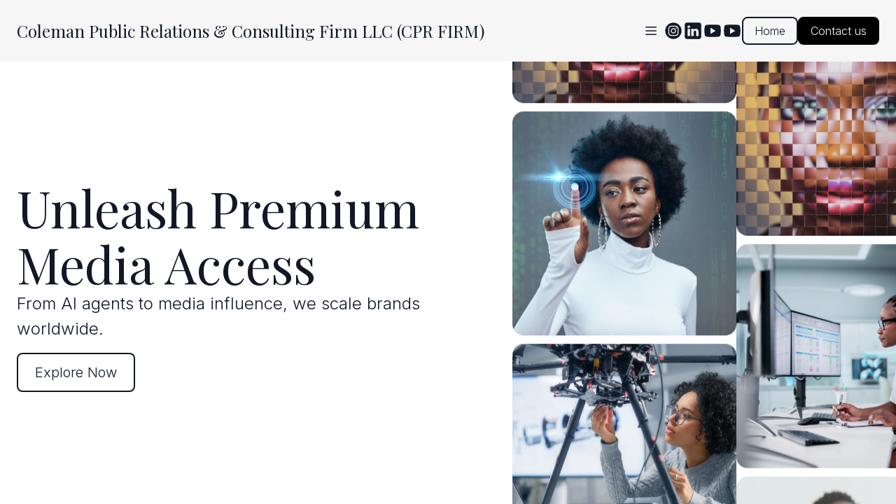

--- FILE ---
content_type: text/html; charset=utf-8
request_url: https://colemanprfirm.com/?product_id=1625292
body_size: 37061
content:
<!DOCTYPE html><html lang="en"><head><meta charSet="utf-8"/><meta name="viewport" content="width=device-width"/><link rel="icon" href=""/><title>Innovate with Coleman PR for Global Impact &amp; Diversity</title><meta http-equiv="Content-Language" content="en"/><meta name="keywords" content="black-owned PR firm,black-owned consulting firm,South Florida public relations,South Florida consulting firm,international public relations,global consulting services,diverse clientele representation,sports management services,licensed sports agent services,African market business consulting,high-net-worth individual services,content creator representation,Coleman Public Relations &amp; Consulting Firm LLC,PR firm global presence,professional website design South Florida,modern PR firm,athlete representation services,medical doctor representation,business representation services,Black-owned business support,international business relations,cultural awareness in PR,global reach consulting,PR services South Africa,PR services Kenya,PR services Sierra Leone,PR services Cameroon,PR services Mexico,diversity commitment in consulting,client testimonials PR firm,global operations consulting firm"/><meta name="title" property="og:title" content="Innovate with Coleman PR for Global Impact &amp; Diversity"/><meta name="twitter:title" content="Innovate with Coleman PR for Global Impact &amp; Diversity"/><meta property="og:type" content="website"/><meta name="twitter:card" content="summary"/><meta property="og:url" content="https://colemanprfirm.com/?product_id=1625292"/><meta name="description" property="og:description" content="Create a dynamic website for Coleman PR &amp; Consulting, a Black-owned firm in South Florida, serving diverse clients with PR, consulting, and global sports services."/><meta name="twitter:description" content="Create a dynamic website for Coleman PR &amp; Consulting, a Black-owned firm in South Florida, serving diverse clients with PR, consulting, and global sports services."/><meta name="image" property="og:image" content="https://cdn.durable.co/getty/24hlLdgFC01I9ho3UkOtDZgKVrxKXsXEve3yqXeEFeeoaUpAsfeMPFTANYxpfm9s.jpeg"/><meta name="twitter:image" content="https://cdn.durable.co/getty/24hlLdgFC01I9ho3UkOtDZgKVrxKXsXEve3yqXeEFeeoaUpAsfeMPFTANYxpfm9s.jpeg"/><script>function loadScript(a){var b=document.getElementsByTagName("head")[0],c=document.createElement("script");c.type="text/javascript",c.src="https://tracker.metricool.com/resources/be.js",c.onreadystatechange=a,c.onload=a,b.appendChild(c)}loadScript(function(){beTracker.t({hash:"bca57c4ff126f04148d2cca679d1d083"})});</script><script type="application/ld+json">
{
  "@context": "https://schema.org",
  "@graph": [
    {
      "@type": "Organization",
      "@id": "https://www.colemanprfirm.com/#org",
      "name": "Coleman Public Relations & Consulting Firm LLC",
      "alternateName": "CPRFIRM",
      "url": "https://www.colemanprfirm.com/",
      "sameAs": [
        "https://www.cprfirm.com/",
        "https://www.linkedin.com/in/kellencoleman/",
        "https://www.youtube.com/@DiversifiedGamePodcast",
        "https://www.youtube.com/@KELLENKASH"
      ],
      "contactPoint": {
        "@type": "ContactPoint",
        "contactType": "Consulting",
        "email": "kellen@colemanprfirm.com",
        "availableLanguage": ["en"]
      }
    },
    {
      "@type": "Person",
      "@id": "https://www.colemanprfirm.com/#kellen-coleman",
      "name": "Kellen Coleman",
      "url": "https://www.colemanprfirm.com/",
      "worksFor": {
        "@id": "https://www.colemanprfirm.com/#org"
      },
      "jobTitle": [
        "Managing Director",
        "AI Strategy Consultant",
        "Public Relations Strategist",
        "Business Consultant",
        "Mental Health Informed Advisor"
      ],
      "sameAs": [
        "https://www.linkedin.com/in/kellencoleman/",
        "https://www.youtube.com/@DiversifiedGamePodcast",
        "https://www.youtube.com/@KELLENKASH"
      ]
    },
    {
      "@type": "WebSite",
      "@id": "https://www.colemanprfirm.com/#website",
      "url": "https://www.colemanprfirm.com/",
      "name": "CPRFIRM",
      "publisher": {
        "@id": "https://www.colemanprfirm.com/#org"
      },
      "inLanguage": "en-US"
    },
    {
      "@type": "ProfessionalService",
      "@id": "https://www.colemanprfirm.com/#services",
      "name": "CPRFIRM Consulting and Strategy Services",
      "url": "https://www.colemanprfirm.com/",
      "founder": {
        "@id": "https://www.colemanprfirm.com/#kellen-coleman"
      },
      "areaServed": [
        "United States",
        "Africa",
        "Caribbean",
        "Global"
      ],
      "knowsAbout": [
        "AI strategy",
        "AI automation",
        "business consulting",
        "public relations",
        "media strategy",
        "government contracting guidance",
        "executive communications",
        "mental health informed leadership",
        "crisis communications"
      ],
      "makesOffer": [
        {
          "@type": "Offer",
          "itemOffered": {
            "@type": "Service",
            "name": "AI Strategy Consulting"
          }
        },
        {
          "@type": "Offer",
          "itemOffered": {
            "@type": "Service",
            "name": "AI Automation and Workflow Consulting"
          }
        },
        {
          "@type": "Offer",
          "itemOffered": {
            "@type": "Service",
            "name": "Public Relations Strategy and Media Placement"
          }
        },
        {
          "@type": "Offer",
          "itemOffered": {
            "@type": "Service",
            "name": "Business and Executive Consulting"
          }
        },
        {
          "@type": "Offer",
          "itemOffered": {
            "@type": "Service",
            "name": "Mental Health Informed Leadership Advisory"
          }
        }
      ]
    }
  ]
}
</script><meta name="robots" content="all"/><meta http-equiv="content-language" content="en"/><meta name="next-head-count" content="19"/><link rel="preload" href="/_next/static/css/3a3eb9bc00ba47b4.css" as="style"/><link rel="stylesheet" href="/_next/static/css/3a3eb9bc00ba47b4.css" data-n-g=""/><link rel="preload" href="/_next/static/css/6ad5f70cb56137d7.css" as="style"/><link rel="stylesheet" href="/_next/static/css/6ad5f70cb56137d7.css" data-n-p=""/><link rel="preload" href="/_next/static/css/26a1a5c22ee4e247.css" as="style"/><link rel="stylesheet" href="/_next/static/css/26a1a5c22ee4e247.css"/><noscript data-n-css=""></noscript><script defer="" nomodule="" src="/_next/static/chunks/polyfills-c67a75d1b6f99dc8.js"></script><script defer="" src="/_next/static/chunks/94726e6d.7f2b3b7a2ac48163.js"></script><script defer="" src="/_next/static/chunks/4715.f9edd631f6d53dab.js"></script><script defer="" src="/_next/static/chunks/4483.faf449a8abfcdd95.js"></script><script defer="" src="/_next/static/chunks/2258.2378eb10d861c9f0.js"></script><script defer="" src="/_next/static/chunks/9910.e25620111f3f0711.js"></script><script defer="" src="/_next/static/chunks/3752.24bee15cbb550d8d.js"></script><script defer="" src="/_next/static/chunks/258.64aae0d1a076507b.js"></script><script defer="" src="/_next/static/chunks/6232.31e8dd8c28e6ff1b.js"></script><script defer="" src="/_next/static/chunks/721.6980e4b00174d238.js"></script><script defer="" src="/_next/static/chunks/120-9aa0e12b8112f0af.js"></script><script defer="" src="/_next/static/chunks/4914.773e5f3c72fd8260.js"></script><script defer="" src="/_next/static/chunks/4379-b9e61b372aa1a00f.js"></script><script defer="" src="/_next/static/chunks/1552.4d8970a13190fe46.js"></script><script src="/_next/static/chunks/webpack-211ad179f18f1707.js" defer=""></script><script src="/_next/static/chunks/framework-d805b48c0466ba30.js" defer=""></script><script src="/_next/static/chunks/main-0d62aa53050125b8.js" defer=""></script><script src="/_next/static/chunks/pages/_app-e4dda47183cac0dc.js" defer=""></script><script src="/_next/static/chunks/3891-a027cc9a7eda0a66.js" defer=""></script><script src="/_next/static/chunks/1942-762da286ebc0e218.js" defer=""></script><script src="/_next/static/chunks/pages/%5B%5B...slug%5D%5D-625d848c42cf764e.js" defer=""></script><script src="/_next/static/DR0MvD-nxVRfhoEOf1jFo/_buildManifest.js" defer=""></script><script src="/_next/static/DR0MvD-nxVRfhoEOf1jFo/_ssgManifest.js" defer=""></script></head><body class="overflow-x-hidden"><div id="__next" data-reactroot=""><style>
    #nprogress {
      pointer-events: none;
    }
    #nprogress .bar {
      background: #000000;
      position: fixed;
      z-index: 9999;
      top: 0;
      left: 0;
      width: 100%;
      height: 3px;
    }
    #nprogress .peg {
      display: block;
      position: absolute;
      right: 0px;
      width: 100px;
      height: 100%;
      box-shadow: 0 0 10px #000000, 0 0 5px #000000;
      opacity: 1;
      -webkit-transform: rotate(3deg) translate(0px, -4px);
      -ms-transform: rotate(3deg) translate(0px, -4px);
      transform: rotate(3deg) translate(0px, -4px);
    }
    #nprogress .spinner {
      display: block;
      position: fixed;
      z-index: 1031;
      top: 15px;
      right: 15px;
    }
    #nprogress .spinner-icon {
      width: 18px;
      height: 18px;
      box-sizing: border-box;
      border: solid 2px transparent;
      border-top-color: #000000;
      border-left-color: #000000;
      border-radius: 50%;
      -webkit-animation: nprogresss-spinner 400ms linear infinite;
      animation: nprogress-spinner 400ms linear infinite;
    }
    .nprogress-custom-parent {
      overflow: hidden;
      position: relative;
    }
    .nprogress-custom-parent #nprogress .spinner,
    .nprogress-custom-parent #nprogress .bar {
      position: absolute;
    }
    @-webkit-keyframes nprogress-spinner {
      0% {
        -webkit-transform: rotate(0deg);
      }
      100% {
        -webkit-transform: rotate(360deg);
      }
    }
    @keyframes nprogress-spinner {
      0% {
        transform: rotate(0deg);
      }
      100% {
        transform: rotate(360deg);
      }
    }
  </style><div id="main-body" class="flex flex-col h-full overflow-y-auto overflow-x-hidden smooth-scroll transition-all"><header id="website-header" class="!z-[2000] transition-colors duration-300" style="background-color:#FFFFFF;color:#000000"><div class="relative z-10 grid items-center lg:gap-6 xl:gap-10 mx-auto pt-6 pb-6 container" style="grid-template-columns:auto auto auto"><div class="col-span-2 lg:col-span-1"><a class="grid max-w-full" target="_self" href="/"><h2 class="heading-small lg:heading-medium max-w-full whitespace-nowrap overflow-hidden overflow-ellipsis" style="color:#000000;font-family:var(--header-logo-fontFamily);font-weight:var(--header-logo-fontWeight);line-height:initial">Coleman Public Relations &amp; Consulting Firm LLC (CPR FIRM)</h2></a></div><div class="hidden lg:flex item-center justify-end gap-10 lg:col-span-2"><button class="hidden lg:inline-flex items-center justify-center gap-2 p-2 rounded-md transition-colors duration-300" style="color:#000000"><svg xmlns="http://www.w3.org/2000/svg" viewBox="0 0 20 20" fill="currentColor" aria-hidden="true" data-slot="icon" class="block h-5 w-5"><path fill-rule="evenodd" d="M2 4.75A.75.75 0 0 1 2.75 4h14.5a.75.75 0 0 1 0 1.5H2.75A.75.75 0 0 1 2 4.75ZM2 10a.75.75 0 0 1 .75-.75h14.5a.75.75 0 0 1 0 1.5H2.75A.75.75 0 0 1 2 10Zm0 5.25a.75.75 0 0 1 .75-.75h14.5a.75.75 0 0 1 0 1.5H2.75a.75.75 0 0 1-.75-.75Z" clip-rule="evenodd"></path></svg></button><ul class="hidden items-center flex-wrap justify-end gap-x-6" style="color:#000000"><li class="border-b-2" style="border-color:transparent;background-color:transparent;color:currentColor"><a class="block body-normal whitespace-nowrap py-1.5" target="_self" href="/">Home</a></li><li class="border-b-2" style="border-color:transparent;background-color:transparent;color:currentColor"><a class="block body-normal whitespace-nowrap py-1.5" target="_self" href="/services">Services</a></li><li class="border-b-2" style="border-color:transparent;background-color:transparent;color:currentColor"><a class="block body-normal whitespace-nowrap py-1.5" target="_self" href="/blog">Blog</a></li><li class="border-b-2" style="border-color:transparent;background-color:transparent;color:currentColor"><a class="block body-normal whitespace-nowrap py-1.5" target="_parent" href="/certifications">Certifications</a></li><li class="border-b-2" style="border-color:transparent;background-color:transparent;color:currentColor"><a class="block body-normal whitespace-nowrap py-1.5" target="_self" href="/londonandsydney">LondonandSydney</a></li><li class="border-b-2" style="border-color:transparent;background-color:transparent;color:currentColor"><a class="block body-normal whitespace-nowrap py-1.5" target="_self" href="/millionairex-ai">MillionaireX.Ai</a></li><li class="border-b-2" style="border-color:transparent;background-color:transparent;color:currentColor"><a class="block body-normal whitespace-nowrap py-1.5" target="_self" href="/contact">Client Portal</a></li><li class="border-b-2" style="border-color:transparent;background-color:transparent;color:currentColor"><a class="block body-normal whitespace-nowrap py-1.5" target="_self" href="/diversifiedgamepodcast">DIVERSIFIED GAME PODCAST</a></li><li class="border-b-2" style="border-color:transparent;background-color:transparent;color:currentColor"><a class="block body-normal whitespace-nowrap py-1.5" target="_self" href="/team">Team</a></li><li class="border-b-2" style="border-color:transparent;background-color:transparent;color:currentColor"><a class="block body-normal whitespace-nowrap py-1.5" target="_self" href="/cap-statement-cprfirm">Capablity Statement Coleman Public Relations &amp; Consulting Firm LLC</a></li><li class="border-b-2" style="border-color:transparent;background-color:transparent;color:currentColor"><a class="block body-normal whitespace-nowrap py-1.5" target="_self" href="/cnatomd-com">CNATOMD.COM</a></li><li class="border-b-2" style="border-color:transparent;background-color:transparent;color:currentColor"><a class="block body-normal whitespace-nowrap py-1.5" target="_self" href="/fin-coaching">Financial Coaching</a></li><li class="border-b-2" style="border-color:transparent;background-color:transparent;color:currentColor"><a class="block body-normal whitespace-nowrap py-1.5" target="_self" href="/products-for-sale">Products For Sale</a></li></ul><ul class="lg:flex items-center gap-x-4 gap-y-2 flex-wrap justify-end hidden"><li><a target="_blank" href="https://instagram.com/cprfirm"><div class="flex justify-center items-center"><svg xmlns="http://www.w3.org/2000/svg" fill="currentColor" viewBox="0 0 24 24" width="24" height="24" class="w-7 h-7" style="color:#000000"><path fill-rule="evenodd" d="M12 2c5.5191 0 10 4.48086 10 10 0 5.5191-4.4809 10-10 10-5.51914 0-10-4.4809-10-10C2 6.48086 6.48086 2 12 2Zm0 3.75c-1.6974 0-1.9102.00719-2.57688.03762-.66523.03035-1.11957.13601-1.51714.29051-.41098.15972-.75953.37343-1.107.72089-.34746.34746-.56117.69602-.72089 1.107-.1545.39753-.26012.85187-.29051 1.5171C5.75719 10.0898 5.75 10.3026 5.75 12s.00719 1.9102.03758 2.5769c.03039.6652.13601 1.1195.29051 1.5171.15972.411.37343.7595.72089 1.107.34747.3475.69602.5612 1.107.7209.39757.1545.85191.2601 1.51714.2905.66668.0304.87948.0376 2.57688.0376s1.9102-.0072 2.5769-.0376c.6652-.0304 1.1195-.136 1.5171-.2905.411-.1597.7595-.3734 1.107-.7209.3475-.3475.5612-.696.7209-1.107.1545-.3976.2601-.8519.2905-1.5171.0304-.6667.0376-.8795.0376-2.5769 0-1.6974-.0072-1.9102-.0376-2.57688-.0304-.66523-.136-1.11957-.2905-1.5171-.1597-.41098-.3734-.75954-.7209-1.107s-.696-.56117-1.107-.72089c-.3976-.1545-.8519-.26016-1.5171-.29051C13.9102 5.75719 13.6974 5.75 12 5.75Zm0 1.12613c1.6688 0 1.8665.00637 2.5255.03645.6094.02781.9403.12961 1.1606.21519.2917.11336.4999.24883.7186.46754.2187.21867.3542.42692.4675.71864.0856.22023.1874.55113.2152 1.1605.0301.65905.0365.85675.0365 2.52555s-.0064 1.8665-.0365 2.5255c-.0278.6094-.1296.9403-.2152 1.1606-.1133.2917-.2488.4999-.4675.7186-.2187.2187-.4269.3542-.7186.4675-.2203.0856-.5512.1874-1.1606.2152-.6589.0301-.8566.0365-2.5255.0365s-1.8666-.0064-2.52555-.0365c-.60937-.0278-.94027-.1296-1.1605-.2152-.29176-.1133-.49997-.2488-.71868-.4675-.21871-.2187-.35414-.4269-.4675-.7186-.08558-.2203-.18742-.5512-.21523-1.1606-.03008-.659-.03641-.8567-.03641-2.5255s.00633-1.8665.03641-2.52555c.02781-.60937.12965-.94027.21523-1.1605.11336-.29172.24879-.49997.4675-.71864.21871-.21871.42692-.35418.71868-.46754.22023-.08558.55113-.18738 1.1605-.21519.65905-.03008.85675-.03645 2.52555-.03645Zm0 1.91442c-1.7725 0-3.20945 1.43695-3.20945 3.20945S10.2275 15.2095 12 15.2095s3.2095-1.437 3.2095-3.2095c0-1.7725-1.437-3.20945-3.2095-3.20945Zm0 5.29275c-1.1506 0-2.08332-.9327-2.08332-2.0833 0-1.1506.93272-2.08332 2.08332-2.08332S14.0833 10.8494 14.0833 12 13.1506 14.0833 12 14.0833Zm4.0863-5.41955c0 .41422-.3358.74996-.7501.74996-.4141 0-.7499-.33574-.7499-.74996s.3358-.75.7499-.75c.4143 0 .7501.33578.7501.75Z" clip-rule="evenodd"></path></svg></div></a></li><li><a target="_blank" href="https://linkedin.com/in/kellencoleman"><div class="flex justify-center items-center"><svg xmlns="http://www.w3.org/2000/svg" fill="currentColor" viewBox="0 0 24 24" width="24" height="24" class="w-7 h-7" style="color:#000000"><path fill-rule="evenodd" d="M19.5565 2C20.9051 2 22 3.09492 22 4.44352V19.5565C22 20.9051 20.9051 22 19.5565 22H4.44352C3.09492 22 2 20.9051 2 19.5565V4.44352C2 3.09492 3.09488 2 4.44352 2H19.5565ZM8.26801 18.5343V9.71723H5.33676v8.81707h2.93125Zm10.56789 0v-5.0562c0-2.7083-1.446-3.96822-3.3742-3.96822-1.5549 0-2.2513.85512-2.6413 1.45572V9.71723H9.88988c.03887.82737 0 8.81707 0 8.81707h2.93052v-4.9241c0-.2636.0189-.527.0966-.7154.2115-.5264.694-1.0716 1.5037-1.0716 1.0599 0 1.4846.8088 1.4846 1.9936v4.7175h2.9306ZM6.82219 5.4657c-1.00289 0-1.65813.65934-1.65813 1.52352 0 .84601.63532 1.52351 1.61934 1.52351 1.02207 0 1.67719-.6775 1.67719-1.52351-.01895-.86297-.63442-1.52164-1.6384-1.52352Z" clip-rule="evenodd"></path></svg></div></a></li><li><a target="_blank" href="https://youtube.com/@colemanpublicrelationscons579"><div class="flex justify-center items-center"><svg xmlns="http://www.w3.org/2000/svg" fill="currentColor" viewBox="0 0 24 24" width="24" height="24" class="w-7 h-7" style="color:#000000"><path fill-rule="evenodd" d="M21.0053 5.6191c.5996.6477.7946 2.11879.7946 2.11879S22 9.46405 22 11.1908v1.618c0 1.7268-.2001 3.453-.2001 3.453s-.1956 1.4705-.7946 2.1169c-.6859.7654-1.4461.8449-1.8754.8897-.0469.0049-.0899.0094-.1283.0143-2.799.2145-7.0016.222-7.0016.222s-5.20038-.0507-6.80025-.2145c-.07572-.0151-.16746-.0268-.27131-.0402-.50666-.0651-1.3018-.1673-1.93375-.8719-.59957-.6465-.79463-2.1169-.79463-2.1169S2 14.5356 2 12.8082v-1.618c0-1.72615.20006-3.45231.20006-3.45231s.19569-1.47109.79463-2.11879c.68895-.76815 1.4516-.84541 1.88002-.88881.04511-.00457.08651-.00876.12373-.01335C7.79681 4.5 11.995 4.5 11.995 4.5h.0094s4.1982 0 6.9972.21694c.0372.00459.0786.00879.1238.01336.4285.0434 1.1916.12069 1.8799.8888Zm-5.251 6.3832-6.25196 3.7512V8.25117l6.25196 3.75113Z" clip-rule="evenodd"></path></svg></div></a></li><li><a target="_blank" href="https://youtube.com/@DiversifiedGamePodcast"><div class="flex justify-center items-center"><svg xmlns="http://www.w3.org/2000/svg" fill="currentColor" viewBox="0 0 24 24" width="24" height="24" class="w-7 h-7" style="color:#000000"><path fill-rule="evenodd" d="M21.0053 5.6191c.5996.6477.7946 2.11879.7946 2.11879S22 9.46405 22 11.1908v1.618c0 1.7268-.2001 3.453-.2001 3.453s-.1956 1.4705-.7946 2.1169c-.6859.7654-1.4461.8449-1.8754.8897-.0469.0049-.0899.0094-.1283.0143-2.799.2145-7.0016.222-7.0016.222s-5.20038-.0507-6.80025-.2145c-.07572-.0151-.16746-.0268-.27131-.0402-.50666-.0651-1.3018-.1673-1.93375-.8719-.59957-.6465-.79463-2.1169-.79463-2.1169S2 14.5356 2 12.8082v-1.618c0-1.72615.20006-3.45231.20006-3.45231s.19569-1.47109.79463-2.11879c.68895-.76815 1.4516-.84541 1.88002-.88881.04511-.00457.08651-.00876.12373-.01335C7.79681 4.5 11.995 4.5 11.995 4.5h.0094s4.1982 0 6.9972.21694c.0372.00459.0786.00879.1238.01336.4285.0434 1.1916.12069 1.8799.8888Zm-5.251 6.3832-6.25196 3.7512V8.25117l6.25196 3.75113Z" clip-rule="evenodd"></path></svg></div></a></li></ul></div><div class="ml-auto lg:hidden"><button class="inline-flex items-center justify-center p-2 rounded-md focus:outline-none transition-colors duration-300" style="color:#000000"><svg xmlns="http://www.w3.org/2000/svg" viewBox="0 0 20 20" fill="currentColor" aria-hidden="true" data-slot="icon" class="block h-5 w-5"><path fill-rule="evenodd" d="M2 4.75A.75.75 0 0 1 2.75 4h14.5a.75.75 0 0 1 0 1.5H2.75A.75.75 0 0 1 2 4.75ZM2 10a.75.75 0 0 1 .75-.75h14.5a.75.75 0 0 1 0 1.5H2.75A.75.75 0 0 1 2 10Zm0 5.25a.75.75 0 0 1 .75-.75h14.5a.75.75 0 0 1 0 1.5H2.75a.75.75 0 0 1-.75-.75Z" clip-rule="evenodd"></path></svg></button></div></div></header><section class="relative"><div id="672ffcb87a5f263e1180e336" data-text-color="#FFFFFF" class="flex relative break-word" style="z-index:39;min-height:calc(0px - 0px)" data-combine-with-header="false"><div class="flex break-word transition-all duration-300 w-full"><div class="relative z-10 w-full transition-all duration-300"><div class="absolute left-0 top-8 min-h-full min-w-full"></div><div class="transition-all transition-all ease-in-out duration-500  opacity-0 h-full"><div class="lg:grid lg:grid-flow-row lg:grid-cols-2 lg:grid-rows-1 gap-10 lg:gap-20 lg:container lg:mx-auto h-full"><div class="flex flex-col container mx-auto mb-20 pt-12 lg:pt-40  justify-center"><div class="flex flex-col gap-4 max-w-2xl" style="padding-top:0;padding-bottom:0"><h1 class="break-word heading-xlarge" style="color:#FFFFFF">Unleash Premium Media Access</h1><pre class="body-large" style="color:#FFFFFF">From AI agents to media influence, we scale brands worldwide.</pre><div class="flex md:inline-flex flex-col md:flex-row gap-4 w-full md:w-max mt-4"><button type="button" class="button w-full md:w-max transition-all lg" style="border-width:2px;border-style:solid;box-shadow:none;font-family:var(--body-fontFamily);font-weight:var(--body-fontWeight, 500);font-style:var(--body-fontStyle)">Explore Now</button></div></div></div><div class="flex w-screen lg:w-half-screen  pb-12 lg:pb-40" style="background-color:transparent"><div class="flex flex-col justify-center relative w-full"><div class=""><div class="flex gap-8 flex-col justify-center"><div class="w-full overflow-hidden"><div class="flex" style="min-width:0%"></div></div><div class="w-full overflow-hidden"><div class="flex" style="min-width:0%"></div></div></div></div></div></div></div></div></div></div></div></section><section class="relative"><div id="672ffcb87a5f263e1180e335" data-text-color="transparent" class="flex relative break-word" style="z-index:38;min-height:calc(0px - 0px)" data-combine-with-header="false"><div class="w-full flex break-word transition-all duration-300 flex-col-reverse lg:flex-row-reverse"><div class="flex-1 relative"><div class="absolute left-0 top-8 min-h-full min-w-full"></div><div class="transition-all transition-all ease-in-out duration-500  opacity-0 relative z-10 w-full h-full"><div class="relative z-10 container flex flex-col h-full mx-auto px-5 md:px-6 lg:px-20 justify-center"><div class="flex flex-col gap-4 w-full max-w-3xl lg:mr-auto lg:ml-0 pt-20 lg:pt-48 pb-20 lg:pb-48"><h2 class="break-word heading-large" style="color:transparent">Strategic Storytelling for Growth</h2><pre class="body-normal" style="color:transparent">Coleman Public Relations &amp; Consulting Firm LL crafts impactful narratives to empower clients, fostering growth and visibility through strategic storytelling.</pre></div></div></div></div><div class="lg:flex-1 relative"><div class="flex-shrink-0 relative mx-auto w-full h-full transition-all duration-300 aspect-w-3 aspect-h-2"><span style="box-sizing:border-box;display:block;overflow:hidden;width:initial;height:initial;background:none;opacity:1;border:0;margin:0;padding:0;position:absolute;top:0;left:0;bottom:0;right:0"><img alt="Ambitious african american businesswoman using whiteboard to train staff in office workshop. Black professional standing and teaching team of colleagues. Sharing idea and planning marketing strategy" title="Ambitious african american businesswoman using whiteboard to train staff in office workshop. Black professional standing and teaching team of colleagues. Sharing idea and planning marketing strategy" src="[data-uri]" decoding="async" data-nimg="fill" class="transition-all duration-300" style="position:absolute;top:0;left:0;bottom:0;right:0;box-sizing:border-box;padding:0;border:none;margin:auto;display:block;width:0;height:0;min-width:100%;max-width:100%;min-height:100%;max-height:100%;object-fit:cover;object-position:center center"/><noscript><img alt="Ambitious african american businesswoman using whiteboard to train staff in office workshop. Black professional standing and teaching team of colleagues. Sharing idea and planning marketing strategy" title="Ambitious african american businesswoman using whiteboard to train staff in office workshop. Black professional standing and teaching team of colleagues. Sharing idea and planning marketing strategy" sizes="100vw" srcSet="/_next/image?url=https%3A%2F%2Fcdn.durable.co%2Fgetty%2FeTksyCVEuhwc41c0tCQZfHEMnJH8WorGADC7bfyhLpcSQIMpClcC9DAIcV4gUsNd.jpeg&amp;w=640&amp;q=75 640w, /_next/image?url=https%3A%2F%2Fcdn.durable.co%2Fgetty%2FeTksyCVEuhwc41c0tCQZfHEMnJH8WorGADC7bfyhLpcSQIMpClcC9DAIcV4gUsNd.jpeg&amp;w=768&amp;q=75 768w, /_next/image?url=https%3A%2F%2Fcdn.durable.co%2Fgetty%2FeTksyCVEuhwc41c0tCQZfHEMnJH8WorGADC7bfyhLpcSQIMpClcC9DAIcV4gUsNd.jpeg&amp;w=1080&amp;q=75 1080w, /_next/image?url=https%3A%2F%2Fcdn.durable.co%2Fgetty%2FeTksyCVEuhwc41c0tCQZfHEMnJH8WorGADC7bfyhLpcSQIMpClcC9DAIcV4gUsNd.jpeg&amp;w=1200&amp;q=75 1200w, /_next/image?url=https%3A%2F%2Fcdn.durable.co%2Fgetty%2FeTksyCVEuhwc41c0tCQZfHEMnJH8WorGADC7bfyhLpcSQIMpClcC9DAIcV4gUsNd.jpeg&amp;w=1920&amp;q=75 1920w" src="/_next/image?url=https%3A%2F%2Fcdn.durable.co%2Fgetty%2FeTksyCVEuhwc41c0tCQZfHEMnJH8WorGADC7bfyhLpcSQIMpClcC9DAIcV4gUsNd.jpeg&amp;w=1920&amp;q=75" decoding="async" data-nimg="fill" style="position:absolute;top:0;left:0;bottom:0;right:0;box-sizing:border-box;padding:0;border:none;margin:auto;display:block;width:0;height:0;min-width:100%;max-width:100%;min-height:100%;max-height:100%;object-fit:cover;object-position:center center" class="transition-all duration-300" loading="lazy"/></noscript></span></div></div></div></div></section><section class="relative"><div id="672ffcd57a5f263e1180e338" class="relative flex flex-none flex-shrink-0 break-word items-center" style="min-height:calc(0px - 0px);z-index:37"><div class="relative z-10 container mx-auto pt-12 lg:pt-20 pb-12 lg:pb-20"><div><div class="absolute left-0 top-8 min-h-full min-w-full"></div><div class="transition-all transition-all ease-in-out duration-500  opacity-0 flex flex-col gap-4 mb-6 items-start"><h2 class="break-word heading-large block w-full ml-0 mr-auto" style="color:#000000">Elevate Your Brand Visibility</h2><pre class="body-normal block w-full ml-0 mr-auto" style="color:#000000">CPRFIRM amplifies your brand&#x27;s voice with strategic public relations, fostering impactful connections and enhancing your market presence.</pre></div><div class="flex flex-wrap relative justify-start"><div class="group w-full relative overflow-hidden"><div class="absolute left-0 top-8 min-h-full min-w-full"></div><div class="transition-all transition-all ease-in-out duration-500 delay-100 opacity-0 h-full"><div class="flex flex-col h-full"><div><div class="flex-shrink-0 relative overflow-hidden aspect-w-3 aspect-h-2"><span style="box-sizing:border-box;display:block;overflow:hidden;width:initial;height:initial;background:none;opacity:1;border:0;margin:0;padding:0;position:absolute;top:0;left:0;bottom:0;right:0"><img alt="AI (Artificial Intelligence) concept. Communication network." title="AI (Artificial Intelligence) concept. Communication network." src="[data-uri]" decoding="async" data-nimg="fill" class="" style="position:absolute;top:0;left:0;bottom:0;right:0;box-sizing:border-box;padding:0;border:none;margin:auto;display:block;width:0;height:0;min-width:100%;max-width:100%;min-height:100%;max-height:100%;object-fit:cover;object-position:center center"/><noscript><img alt="AI (Artificial Intelligence) concept. Communication network." title="AI (Artificial Intelligence) concept. Communication network." sizes="200vw" srcSet="/_next/image?url=https%3A%2F%2Fcdn.durable.co%2Fgetty%2F23AayPHPLiZpXinObKF108zmL2ofZw7gRLq97L1dh7m7mJQy2oYPg14z2deIcqUl.jpeg&amp;w=480&amp;q=90 480w, /_next/image?url=https%3A%2F%2Fcdn.durable.co%2Fgetty%2F23AayPHPLiZpXinObKF108zmL2ofZw7gRLq97L1dh7m7mJQy2oYPg14z2deIcqUl.jpeg&amp;w=640&amp;q=90 640w, /_next/image?url=https%3A%2F%2Fcdn.durable.co%2Fgetty%2F23AayPHPLiZpXinObKF108zmL2ofZw7gRLq97L1dh7m7mJQy2oYPg14z2deIcqUl.jpeg&amp;w=768&amp;q=90 768w, /_next/image?url=https%3A%2F%2Fcdn.durable.co%2Fgetty%2F23AayPHPLiZpXinObKF108zmL2ofZw7gRLq97L1dh7m7mJQy2oYPg14z2deIcqUl.jpeg&amp;w=1080&amp;q=90 1080w, /_next/image?url=https%3A%2F%2Fcdn.durable.co%2Fgetty%2F23AayPHPLiZpXinObKF108zmL2ofZw7gRLq97L1dh7m7mJQy2oYPg14z2deIcqUl.jpeg&amp;w=1200&amp;q=90 1200w, /_next/image?url=https%3A%2F%2Fcdn.durable.co%2Fgetty%2F23AayPHPLiZpXinObKF108zmL2ofZw7gRLq97L1dh7m7mJQy2oYPg14z2deIcqUl.jpeg&amp;w=1920&amp;q=90 1920w" src="/_next/image?url=https%3A%2F%2Fcdn.durable.co%2Fgetty%2F23AayPHPLiZpXinObKF108zmL2ofZw7gRLq97L1dh7m7mJQy2oYPg14z2deIcqUl.jpeg&amp;w=1920&amp;q=90" decoding="async" data-nimg="fill" style="position:absolute;top:0;left:0;bottom:0;right:0;box-sizing:border-box;padding:0;border:none;margin:auto;display:block;width:0;height:0;min-width:100%;max-width:100%;min-height:100%;max-height:100%;object-fit:cover;object-position:center center" class="" loading="lazy"/></noscript></span></div><div class="flex flex-row items-center justify-start"></div><div class="flex flex-col"><div class="flex flex-col items-start py-6" style="color:#000000"><p class="heading-medium mb-4 ml-0 mr-auto" style="color:currentColor">Comprehensive AI Strategy and Implementation Management</p><div class="rich-text-block ml-0 mr-auto" style="color:currentColor"><p>Unlock the Power of AI with Our Expert Management Services<br />With over 7 years of experience using AI to create books, movies, and more, we specialize in helping businesses leverage AI from strategy to seamless implementation. From designing tailored solutions to deploying and optimizing them, we handle every step so you can focus on growth. Let us transform your vision into results-driven success.</p></div></div></div></div></div></div></div><div class="group w-full relative overflow-hidden"><div class="absolute left-0 top-8 min-h-full min-w-full"></div><div class="transition-all transition-all ease-in-out duration-500 delay-200 opacity-0 h-full"><div class="flex flex-col h-full"><div><div class="flex-shrink-0 relative overflow-hidden aspect-w-3 aspect-h-2"><span style="box-sizing:border-box;display:block;overflow:hidden;width:initial;height:initial;background:none;opacity:1;border:0;margin:0;padding:0;position:absolute;top:0;left:0;bottom:0;right:0"><img alt="Female african female leader talking during group office briefing" title="Female african female leader talking during group office briefing" src="[data-uri]" decoding="async" data-nimg="fill" class="" style="position:absolute;top:0;left:0;bottom:0;right:0;box-sizing:border-box;padding:0;border:none;margin:auto;display:block;width:0;height:0;min-width:100%;max-width:100%;min-height:100%;max-height:100%;object-fit:cover;object-position:center center"/><noscript><img alt="Female african female leader talking during group office briefing" title="Female african female leader talking during group office briefing" sizes="200vw" srcSet="/_next/image?url=https%3A%2F%2Fcdn.durable.co%2Fgetty%2F10mS7JkqcUmX70ycMN5ZTKnRL9kQh7SnLbml06S6D7ZRVAo1qQ9nDWC9hkJ4VEb7.jpeg&amp;w=480&amp;q=90 480w, /_next/image?url=https%3A%2F%2Fcdn.durable.co%2Fgetty%2F10mS7JkqcUmX70ycMN5ZTKnRL9kQh7SnLbml06S6D7ZRVAo1qQ9nDWC9hkJ4VEb7.jpeg&amp;w=640&amp;q=90 640w, /_next/image?url=https%3A%2F%2Fcdn.durable.co%2Fgetty%2F10mS7JkqcUmX70ycMN5ZTKnRL9kQh7SnLbml06S6D7ZRVAo1qQ9nDWC9hkJ4VEb7.jpeg&amp;w=768&amp;q=90 768w, /_next/image?url=https%3A%2F%2Fcdn.durable.co%2Fgetty%2F10mS7JkqcUmX70ycMN5ZTKnRL9kQh7SnLbml06S6D7ZRVAo1qQ9nDWC9hkJ4VEb7.jpeg&amp;w=1080&amp;q=90 1080w, /_next/image?url=https%3A%2F%2Fcdn.durable.co%2Fgetty%2F10mS7JkqcUmX70ycMN5ZTKnRL9kQh7SnLbml06S6D7ZRVAo1qQ9nDWC9hkJ4VEb7.jpeg&amp;w=1200&amp;q=90 1200w, /_next/image?url=https%3A%2F%2Fcdn.durable.co%2Fgetty%2F10mS7JkqcUmX70ycMN5ZTKnRL9kQh7SnLbml06S6D7ZRVAo1qQ9nDWC9hkJ4VEb7.jpeg&amp;w=1920&amp;q=90 1920w" src="/_next/image?url=https%3A%2F%2Fcdn.durable.co%2Fgetty%2F10mS7JkqcUmX70ycMN5ZTKnRL9kQh7SnLbml06S6D7ZRVAo1qQ9nDWC9hkJ4VEb7.jpeg&amp;w=1920&amp;q=90" decoding="async" data-nimg="fill" style="position:absolute;top:0;left:0;bottom:0;right:0;box-sizing:border-box;padding:0;border:none;margin:auto;display:block;width:0;height:0;min-width:100%;max-width:100%;min-height:100%;max-height:100%;object-fit:cover;object-position:center center" class="" loading="lazy"/></noscript></span></div><div class="flex flex-row items-center justify-start"></div><div class="flex flex-col"><div class="flex flex-col items-start py-6" style="color:#000000"><p class="heading-medium mb-4 ml-0 mr-auto" style="color:currentColor">Strategic Media Relations</p><div class="rich-text-block ml-0 mr-auto" style="color:currentColor">Build meaningful connections with media to amplify your brand's message effectively.</div></div></div></div></div></div></div><div class="group w-full relative overflow-hidden"><div class="absolute left-0 top-8 min-h-full min-w-full"></div><div class="transition-all transition-all ease-in-out duration-500 delay-300 opacity-0 h-full"><div class="flex flex-col h-full"><div><div class="flex-shrink-0 relative overflow-hidden aspect-w-3 aspect-h-2"><span style="box-sizing:border-box;display:block;overflow:hidden;width:initial;height:initial;background:none;opacity:1;border:0;margin:0;padding:0;position:absolute;top:0;left:0;bottom:0;right:0"><img alt="Meeting, discussion and black woman in office with manager for planning, project and consulting. Corporate, teamwork and workers in conversation, talking and public relations ideas for collaboration" title="Meeting, discussion and black woman in office with manager for planning, project and consulting. Corporate, teamwork and workers in conversation, talking and public relations ideas for collaboration" src="[data-uri]" decoding="async" data-nimg="fill" class="" style="position:absolute;top:0;left:0;bottom:0;right:0;box-sizing:border-box;padding:0;border:none;margin:auto;display:block;width:0;height:0;min-width:100%;max-width:100%;min-height:100%;max-height:100%;object-fit:cover;object-position:center center"/><noscript><img alt="Meeting, discussion and black woman in office with manager for planning, project and consulting. Corporate, teamwork and workers in conversation, talking and public relations ideas for collaboration" title="Meeting, discussion and black woman in office with manager for planning, project and consulting. Corporate, teamwork and workers in conversation, talking and public relations ideas for collaboration" sizes="200vw" srcSet="/_next/image?url=https%3A%2F%2Fcdn.durable.co%2Fgetty%2F188Gzf8cAi7RYIlWa95ov4m90BSLmyUCwpM4NXLYDEEQUMNrg5xysTaqV2NEQme8.jpeg&amp;w=480&amp;q=90 480w, /_next/image?url=https%3A%2F%2Fcdn.durable.co%2Fgetty%2F188Gzf8cAi7RYIlWa95ov4m90BSLmyUCwpM4NXLYDEEQUMNrg5xysTaqV2NEQme8.jpeg&amp;w=640&amp;q=90 640w, /_next/image?url=https%3A%2F%2Fcdn.durable.co%2Fgetty%2F188Gzf8cAi7RYIlWa95ov4m90BSLmyUCwpM4NXLYDEEQUMNrg5xysTaqV2NEQme8.jpeg&amp;w=768&amp;q=90 768w, /_next/image?url=https%3A%2F%2Fcdn.durable.co%2Fgetty%2F188Gzf8cAi7RYIlWa95ov4m90BSLmyUCwpM4NXLYDEEQUMNrg5xysTaqV2NEQme8.jpeg&amp;w=1080&amp;q=90 1080w, /_next/image?url=https%3A%2F%2Fcdn.durable.co%2Fgetty%2F188Gzf8cAi7RYIlWa95ov4m90BSLmyUCwpM4NXLYDEEQUMNrg5xysTaqV2NEQme8.jpeg&amp;w=1200&amp;q=90 1200w, /_next/image?url=https%3A%2F%2Fcdn.durable.co%2Fgetty%2F188Gzf8cAi7RYIlWa95ov4m90BSLmyUCwpM4NXLYDEEQUMNrg5xysTaqV2NEQme8.jpeg&amp;w=1920&amp;q=90 1920w" src="/_next/image?url=https%3A%2F%2Fcdn.durable.co%2Fgetty%2F188Gzf8cAi7RYIlWa95ov4m90BSLmyUCwpM4NXLYDEEQUMNrg5xysTaqV2NEQme8.jpeg&amp;w=1920&amp;q=90" decoding="async" data-nimg="fill" style="position:absolute;top:0;left:0;bottom:0;right:0;box-sizing:border-box;padding:0;border:none;margin:auto;display:block;width:0;height:0;min-width:100%;max-width:100%;min-height:100%;max-height:100%;object-fit:cover;object-position:center center" class="" loading="lazy"/></noscript></span></div><div class="flex flex-row items-center justify-start"></div><div class="flex flex-col"><div class="flex flex-col items-start py-6" style="color:#000000"><p class="heading-medium mb-4 ml-0 mr-auto" style="color:currentColor">Crisis Communication Management</p><div class="rich-text-block ml-0 mr-auto" style="color:currentColor">Protect and maintain your brand's reputation during challenging and unexpected situations.</div></div></div></div></div></div></div><div class="group w-full relative overflow-hidden"><div class="absolute left-0 top-8 min-h-full min-w-full"></div><div class="transition-all transition-all ease-in-out duration-500 delay-400 opacity-0 h-full"><div class="flex flex-col h-full"><div><div class="flex-shrink-0 relative overflow-hidden aspect-w-3 aspect-h-2"><span style="box-sizing:border-box;display:block;overflow:hidden;width:initial;height:initial;background:none;opacity:1;border:0;margin:0;padding:0;position:absolute;top:0;left:0;bottom:0;right:0"><img alt="Cool black businesswoman planning a marketing strategy" title="Cool black businesswoman planning a marketing strategy" src="[data-uri]" decoding="async" data-nimg="fill" class="" style="position:absolute;top:0;left:0;bottom:0;right:0;box-sizing:border-box;padding:0;border:none;margin:auto;display:block;width:0;height:0;min-width:100%;max-width:100%;min-height:100%;max-height:100%;object-fit:cover;object-position:center center"/><noscript><img alt="Cool black businesswoman planning a marketing strategy" title="Cool black businesswoman planning a marketing strategy" sizes="200vw" srcSet="/_next/image?url=https%3A%2F%2Fcdn.durable.co%2Fgetty%2F2bZkyQbAQrVBfYHXe9vDAl796yMY8hFtJUfmRNcTHJa0xTb0gldiQwyv6Aa9yN3H.jpeg&amp;w=480&amp;q=90 480w, /_next/image?url=https%3A%2F%2Fcdn.durable.co%2Fgetty%2F2bZkyQbAQrVBfYHXe9vDAl796yMY8hFtJUfmRNcTHJa0xTb0gldiQwyv6Aa9yN3H.jpeg&amp;w=640&amp;q=90 640w, /_next/image?url=https%3A%2F%2Fcdn.durable.co%2Fgetty%2F2bZkyQbAQrVBfYHXe9vDAl796yMY8hFtJUfmRNcTHJa0xTb0gldiQwyv6Aa9yN3H.jpeg&amp;w=768&amp;q=90 768w, /_next/image?url=https%3A%2F%2Fcdn.durable.co%2Fgetty%2F2bZkyQbAQrVBfYHXe9vDAl796yMY8hFtJUfmRNcTHJa0xTb0gldiQwyv6Aa9yN3H.jpeg&amp;w=1080&amp;q=90 1080w, /_next/image?url=https%3A%2F%2Fcdn.durable.co%2Fgetty%2F2bZkyQbAQrVBfYHXe9vDAl796yMY8hFtJUfmRNcTHJa0xTb0gldiQwyv6Aa9yN3H.jpeg&amp;w=1200&amp;q=90 1200w, /_next/image?url=https%3A%2F%2Fcdn.durable.co%2Fgetty%2F2bZkyQbAQrVBfYHXe9vDAl796yMY8hFtJUfmRNcTHJa0xTb0gldiQwyv6Aa9yN3H.jpeg&amp;w=1920&amp;q=90 1920w" src="/_next/image?url=https%3A%2F%2Fcdn.durable.co%2Fgetty%2F2bZkyQbAQrVBfYHXe9vDAl796yMY8hFtJUfmRNcTHJa0xTb0gldiQwyv6Aa9yN3H.jpeg&amp;w=1920&amp;q=90" decoding="async" data-nimg="fill" style="position:absolute;top:0;left:0;bottom:0;right:0;box-sizing:border-box;padding:0;border:none;margin:auto;display:block;width:0;height:0;min-width:100%;max-width:100%;min-height:100%;max-height:100%;object-fit:cover;object-position:center center" class="" loading="lazy"/></noscript></span></div><div class="flex flex-row items-center justify-start"></div><div class="flex flex-col"><div class="flex flex-col items-start py-6" style="color:#000000"><p class="heading-medium mb-4 ml-0 mr-auto" style="color:currentColor">Comprehensive Branding Solutions</p><div class="rich-text-block ml-0 mr-auto" style="color:currentColor">Craft a unique brand identity that resonates and drives connection with your audience.</div></div></div></div></div></div></div><div class="group w-full relative overflow-hidden"><div class="absolute left-0 top-8 min-h-full min-w-full"></div><div class="transition-all transition-all ease-in-out duration-500 delay-500 opacity-0 h-full"><div class="flex flex-col h-full"><div><div class="flex-shrink-0 relative overflow-hidden aspect-w-3 aspect-h-2"><span style="box-sizing:border-box;display:block;overflow:hidden;width:initial;height:initial;background:none;opacity:1;border:0;margin:0;padding:0;position:absolute;top:0;left:0;bottom:0;right:0"><img alt="Content Creator Partnership Development" title="" src="[data-uri]" decoding="async" data-nimg="fill" class="" style="position:absolute;top:0;left:0;bottom:0;right:0;box-sizing:border-box;padding:0;border:none;margin:auto;display:block;width:0;height:0;min-width:100%;max-width:100%;min-height:100%;max-height:100%;object-fit:cover;object-position:40% 35%"/><noscript><img alt="Content Creator Partnership Development" title="" sizes="200vw" srcSet="/_next/image?url=https%3A%2F%2Fcdn.durable.co%2Fcovers%2FerG7YT5zzYGNYGhof0oMc89NhP5pUmhp6sklvYrUFTlbT8au2CTsbugg2oO9Fx3l.jpg&amp;w=480&amp;q=90 480w, /_next/image?url=https%3A%2F%2Fcdn.durable.co%2Fcovers%2FerG7YT5zzYGNYGhof0oMc89NhP5pUmhp6sklvYrUFTlbT8au2CTsbugg2oO9Fx3l.jpg&amp;w=640&amp;q=90 640w, /_next/image?url=https%3A%2F%2Fcdn.durable.co%2Fcovers%2FerG7YT5zzYGNYGhof0oMc89NhP5pUmhp6sklvYrUFTlbT8au2CTsbugg2oO9Fx3l.jpg&amp;w=768&amp;q=90 768w, /_next/image?url=https%3A%2F%2Fcdn.durable.co%2Fcovers%2FerG7YT5zzYGNYGhof0oMc89NhP5pUmhp6sklvYrUFTlbT8au2CTsbugg2oO9Fx3l.jpg&amp;w=1080&amp;q=90 1080w, /_next/image?url=https%3A%2F%2Fcdn.durable.co%2Fcovers%2FerG7YT5zzYGNYGhof0oMc89NhP5pUmhp6sklvYrUFTlbT8au2CTsbugg2oO9Fx3l.jpg&amp;w=1200&amp;q=90 1200w, /_next/image?url=https%3A%2F%2Fcdn.durable.co%2Fcovers%2FerG7YT5zzYGNYGhof0oMc89NhP5pUmhp6sklvYrUFTlbT8au2CTsbugg2oO9Fx3l.jpg&amp;w=1920&amp;q=90 1920w" src="/_next/image?url=https%3A%2F%2Fcdn.durable.co%2Fcovers%2FerG7YT5zzYGNYGhof0oMc89NhP5pUmhp6sklvYrUFTlbT8au2CTsbugg2oO9Fx3l.jpg&amp;w=1920&amp;q=90" decoding="async" data-nimg="fill" style="position:absolute;top:0;left:0;bottom:0;right:0;box-sizing:border-box;padding:0;border:none;margin:auto;display:block;width:0;height:0;min-width:100%;max-width:100%;min-height:100%;max-height:100%;object-fit:cover;object-position:40% 35%" class="" loading="lazy"/></noscript></span></div><div class="flex flex-row items-center justify-start"></div><div class="flex flex-col"><div class="flex flex-col items-start py-6" style="color:#000000"><p class="heading-medium mb-4 ml-0 mr-auto" style="color:currentColor">Content Creator Partnership Development</p><div class="rich-text-block ml-0 mr-auto" style="color:currentColor"><p>Captured at EBC in Addis Ababa 🇪🇹 Kellen Coleman alongside clients and partners Phillip Scott of AfricanDiasporaNews.org, journalist Wongel Zelalem, and producer Nthabi Neo of More Love Global. Proud to be featured on national television as we continue providing full-service PR, consulting, and brand management solutions across the globe. We don’t just manage brands — we travel with our clients to make sure the mission wins worldwide.</p></div></div></div></div></div></div></div><div class="group w-full relative overflow-hidden"><div class="absolute left-0 top-8 min-h-full min-w-full"></div><div class="transition-all transition-all ease-in-out duration-500 delay-600 opacity-0 h-full"><div class="flex flex-col h-full"><div><div class="flex-shrink-0 relative overflow-hidden aspect-w-3 aspect-h-2"><span style="box-sizing:border-box;display:block;overflow:hidden;width:initial;height:initial;background:none;opacity:1;border:0;margin:0;padding:0;position:absolute;top:0;left:0;bottom:0;right:0"><img alt="Kellen with former client Attorney Allie Booker" title="Kellen with former client Attorney Allie Booker" src="[data-uri]" decoding="async" data-nimg="fill" class="" style="position:absolute;top:0;left:0;bottom:0;right:0;box-sizing:border-box;padding:0;border:none;margin:auto;display:block;width:0;height:0;min-width:100%;max-width:100%;min-height:100%;max-height:100%;object-fit:cover;object-position:50% 30%"/><noscript><img alt="Kellen with former client Attorney Allie Booker" title="Kellen with former client Attorney Allie Booker" sizes="200vw" srcSet="/_next/image?url=https%3A%2F%2Fcdn.durable.co%2Fblocks%2F19jZ9ytgaNbVHLy0u5I7Ede1LUrXfyxnMkXqYXDRFKBXMWUNOFVYms6DqoBOrhuO.jpg&amp;w=480&amp;q=90 480w, /_next/image?url=https%3A%2F%2Fcdn.durable.co%2Fblocks%2F19jZ9ytgaNbVHLy0u5I7Ede1LUrXfyxnMkXqYXDRFKBXMWUNOFVYms6DqoBOrhuO.jpg&amp;w=640&amp;q=90 640w, /_next/image?url=https%3A%2F%2Fcdn.durable.co%2Fblocks%2F19jZ9ytgaNbVHLy0u5I7Ede1LUrXfyxnMkXqYXDRFKBXMWUNOFVYms6DqoBOrhuO.jpg&amp;w=768&amp;q=90 768w, /_next/image?url=https%3A%2F%2Fcdn.durable.co%2Fblocks%2F19jZ9ytgaNbVHLy0u5I7Ede1LUrXfyxnMkXqYXDRFKBXMWUNOFVYms6DqoBOrhuO.jpg&amp;w=1080&amp;q=90 1080w, /_next/image?url=https%3A%2F%2Fcdn.durable.co%2Fblocks%2F19jZ9ytgaNbVHLy0u5I7Ede1LUrXfyxnMkXqYXDRFKBXMWUNOFVYms6DqoBOrhuO.jpg&amp;w=1200&amp;q=90 1200w, /_next/image?url=https%3A%2F%2Fcdn.durable.co%2Fblocks%2F19jZ9ytgaNbVHLy0u5I7Ede1LUrXfyxnMkXqYXDRFKBXMWUNOFVYms6DqoBOrhuO.jpg&amp;w=1920&amp;q=90 1920w" src="/_next/image?url=https%3A%2F%2Fcdn.durable.co%2Fblocks%2F19jZ9ytgaNbVHLy0u5I7Ede1LUrXfyxnMkXqYXDRFKBXMWUNOFVYms6DqoBOrhuO.jpg&amp;w=1920&amp;q=90" decoding="async" data-nimg="fill" style="position:absolute;top:0;left:0;bottom:0;right:0;box-sizing:border-box;padding:0;border:none;margin:auto;display:block;width:0;height:0;min-width:100%;max-width:100%;min-height:100%;max-height:100%;object-fit:cover;object-position:50% 30%" class="" loading="lazy"/></noscript></span></div><div class="flex flex-row items-center justify-start"></div><div class="flex flex-col"><div class="flex flex-col items-start py-6" style="color:#000000"><p class="heading-medium mb-4 ml-0 mr-auto" style="color:currentColor">Kellen Coleman &amp; Attorney Allie Booker</p><div class="rich-text-block ml-0 mr-auto" style="color:currentColor"><p>Kellen Coleman has teamed up with top professionals like Houston's own Bookerlawfirm.com to deliver expert support online and offline. From hiring and firing to boosting visibility, we help lawyers, doctors, and more elevate their game.</p></div></div></div></div></div></div></div><div class="group w-full relative overflow-hidden"><div class="absolute left-0 top-8 min-h-full min-w-full"></div><div class="transition-all transition-all ease-in-out duration-500 delay-700 opacity-0 h-full"><div class="flex flex-col h-full"><div><div class="flex-shrink-0 relative overflow-hidden aspect-w-3 aspect-h-2"><span style="box-sizing:border-box;display:block;overflow:hidden;width:initial;height:initial;background:none;opacity:1;border:0;margin:0;padding:0;position:absolute;top:0;left:0;bottom:0;right:0"><img alt="Government Contracting Subcontracting" title="" src="[data-uri]" decoding="async" data-nimg="fill" class="" style="position:absolute;top:0;left:0;bottom:0;right:0;box-sizing:border-box;padding:0;border:none;margin:auto;display:block;width:0;height:0;min-width:100%;max-width:100%;min-height:100%;max-height:100%;object-fit:cover;object-position:50% 10%"/><noscript><img alt="Government Contracting Subcontracting" title="" sizes="200vw" srcSet="/_next/image?url=https%3A%2F%2Fcdn.durable.co%2Fblocks%2F2fdUZ4HsATx50oTBOPrKp1oDEwOeKMwfKWKuneEHmnZTnoA8WJlRi3dWHEIDkMUl.jpg&amp;w=480&amp;q=90 480w, /_next/image?url=https%3A%2F%2Fcdn.durable.co%2Fblocks%2F2fdUZ4HsATx50oTBOPrKp1oDEwOeKMwfKWKuneEHmnZTnoA8WJlRi3dWHEIDkMUl.jpg&amp;w=640&amp;q=90 640w, /_next/image?url=https%3A%2F%2Fcdn.durable.co%2Fblocks%2F2fdUZ4HsATx50oTBOPrKp1oDEwOeKMwfKWKuneEHmnZTnoA8WJlRi3dWHEIDkMUl.jpg&amp;w=768&amp;q=90 768w, /_next/image?url=https%3A%2F%2Fcdn.durable.co%2Fblocks%2F2fdUZ4HsATx50oTBOPrKp1oDEwOeKMwfKWKuneEHmnZTnoA8WJlRi3dWHEIDkMUl.jpg&amp;w=1080&amp;q=90 1080w, /_next/image?url=https%3A%2F%2Fcdn.durable.co%2Fblocks%2F2fdUZ4HsATx50oTBOPrKp1oDEwOeKMwfKWKuneEHmnZTnoA8WJlRi3dWHEIDkMUl.jpg&amp;w=1200&amp;q=90 1200w, /_next/image?url=https%3A%2F%2Fcdn.durable.co%2Fblocks%2F2fdUZ4HsATx50oTBOPrKp1oDEwOeKMwfKWKuneEHmnZTnoA8WJlRi3dWHEIDkMUl.jpg&amp;w=1920&amp;q=90 1920w" src="/_next/image?url=https%3A%2F%2Fcdn.durable.co%2Fblocks%2F2fdUZ4HsATx50oTBOPrKp1oDEwOeKMwfKWKuneEHmnZTnoA8WJlRi3dWHEIDkMUl.jpg&amp;w=1920&amp;q=90" decoding="async" data-nimg="fill" style="position:absolute;top:0;left:0;bottom:0;right:0;box-sizing:border-box;padding:0;border:none;margin:auto;display:block;width:0;height:0;min-width:100%;max-width:100%;min-height:100%;max-height:100%;object-fit:cover;object-position:50% 10%" class="" loading="lazy"/></noscript></span></div><div class="flex flex-row items-center justify-start"></div><div class="flex flex-col"><div class="flex flex-col items-start py-6" style="color:#000000"><p class="heading-medium mb-4 ml-0 mr-auto" style="color:currentColor">Government Contracting Subcontracting</p><div class="rich-text-block ml-0 mr-auto" style="color:currentColor"><p>Contract for Palm Beach County Disparity Study with Public Relations hired by Griffin &amp; Strong!</p></div></div></div></div></div></div></div><div class="group w-full relative overflow-hidden"><div class="absolute left-0 top-8 min-h-full min-w-full"></div><div class="transition-all transition-all ease-in-out duration-500 delay-800 opacity-0 h-full"><div class="flex flex-col h-full"><div><div class="flex-shrink-0 relative overflow-hidden aspect-w-3 aspect-h-2"><span style="box-sizing:border-box;display:block;overflow:hidden;width:initial;height:initial;background:none;opacity:1;border:0;margin:0;padding:0;position:absolute;top:0;left:0;bottom:0;right:0"><img alt="Group of five people posing outdoors, two wearing safety vests." title="Group of five people posing outdoors, two wearing safety vests." src="[data-uri]" decoding="async" data-nimg="fill" class="" style="position:absolute;top:0;left:0;bottom:0;right:0;box-sizing:border-box;padding:0;border:none;margin:auto;display:block;width:0;height:0;min-width:100%;max-width:100%;min-height:100%;max-height:100%;object-fit:cover;object-position:center center"/><noscript><img alt="Group of five people posing outdoors, two wearing safety vests." title="Group of five people posing outdoors, two wearing safety vests." sizes="200vw" srcSet="/_next/image?url=https%3A%2F%2Fcdn.durable.co%2Fblocks%2F2eJjgGDlwwnIRDFUdxV2PzgK502BlQIukCo817zUR32rSb05aEs40aXMoUjn6x8T.jpg&amp;w=480&amp;q=90 480w, /_next/image?url=https%3A%2F%2Fcdn.durable.co%2Fblocks%2F2eJjgGDlwwnIRDFUdxV2PzgK502BlQIukCo817zUR32rSb05aEs40aXMoUjn6x8T.jpg&amp;w=640&amp;q=90 640w, /_next/image?url=https%3A%2F%2Fcdn.durable.co%2Fblocks%2F2eJjgGDlwwnIRDFUdxV2PzgK502BlQIukCo817zUR32rSb05aEs40aXMoUjn6x8T.jpg&amp;w=768&amp;q=90 768w, /_next/image?url=https%3A%2F%2Fcdn.durable.co%2Fblocks%2F2eJjgGDlwwnIRDFUdxV2PzgK502BlQIukCo817zUR32rSb05aEs40aXMoUjn6x8T.jpg&amp;w=1080&amp;q=90 1080w, /_next/image?url=https%3A%2F%2Fcdn.durable.co%2Fblocks%2F2eJjgGDlwwnIRDFUdxV2PzgK502BlQIukCo817zUR32rSb05aEs40aXMoUjn6x8T.jpg&amp;w=1200&amp;q=90 1200w, /_next/image?url=https%3A%2F%2Fcdn.durable.co%2Fblocks%2F2eJjgGDlwwnIRDFUdxV2PzgK502BlQIukCo817zUR32rSb05aEs40aXMoUjn6x8T.jpg&amp;w=1920&amp;q=90 1920w" src="/_next/image?url=https%3A%2F%2Fcdn.durable.co%2Fblocks%2F2eJjgGDlwwnIRDFUdxV2PzgK502BlQIukCo817zUR32rSb05aEs40aXMoUjn6x8T.jpg&amp;w=1920&amp;q=90" decoding="async" data-nimg="fill" style="position:absolute;top:0;left:0;bottom:0;right:0;box-sizing:border-box;padding:0;border:none;margin:auto;display:block;width:0;height:0;min-width:100%;max-width:100%;min-height:100%;max-height:100%;object-fit:cover;object-position:center center" class="" loading="lazy"/></noscript></span></div><div class="flex flex-row items-center justify-start"></div><div class="flex flex-col"><div class="flex flex-col items-start py-6" style="color:#000000"><p class="heading-medium mb-4 ml-0 mr-auto" style="color:currentColor">Government Contracting</p><div class="rich-text-block ml-0 mr-auto" style="color:currentColor"><p>CPR FIRM joined the billion-dollar UW and Capitol Hill Station launch just 48 hours before, thanks to a referral from MBDiversity.com to collaborate with Mind Seekers. We assembled 22 talented creatives, praised as the best-looking crew. Today, we thrive in government contracting, PR, consulting, and more.</p></div></div></div></div></div></div></div><div class="group w-full relative overflow-hidden"><div class="absolute left-0 top-8 min-h-full min-w-full"></div><div class="transition-all transition-all ease-in-out duration-500 delay-900 opacity-0 h-full"><div class="flex flex-col h-full"><div><div class="flex-shrink-0 relative overflow-hidden aspect-w-3 aspect-h-2"><span style="box-sizing:border-box;display:block;overflow:hidden;width:initial;height:initial;background:none;opacity:1;border:0;margin:0;padding:0;position:absolute;top:0;left:0;bottom:0;right:0"><img alt="Personal development, text words typography written on paper, life and business motivational inspirational" title="Personal development, text words typography written on paper, life and business motivational inspirational" src="[data-uri]" decoding="async" data-nimg="fill" class="" style="position:absolute;top:0;left:0;bottom:0;right:0;box-sizing:border-box;padding:0;border:none;margin:auto;display:block;width:0;height:0;min-width:100%;max-width:100%;min-height:100%;max-height:100%;object-fit:cover;object-position:50% 30%"/><noscript><img alt="Personal development, text words typography written on paper, life and business motivational inspirational" title="Personal development, text words typography written on paper, life and business motivational inspirational" sizes="200vw" srcSet="/_next/image?url=https%3A%2F%2Fcdn.durable.co%2Fgetty%2F18NtUlAnuaQGtU7Hq7zNu4QVdzzsrQGgbu3myWaLSrM0iUtyfrT5Ra7ojZRRCk29.jpeg&amp;w=480&amp;q=90 480w, /_next/image?url=https%3A%2F%2Fcdn.durable.co%2Fgetty%2F18NtUlAnuaQGtU7Hq7zNu4QVdzzsrQGgbu3myWaLSrM0iUtyfrT5Ra7ojZRRCk29.jpeg&amp;w=640&amp;q=90 640w, /_next/image?url=https%3A%2F%2Fcdn.durable.co%2Fgetty%2F18NtUlAnuaQGtU7Hq7zNu4QVdzzsrQGgbu3myWaLSrM0iUtyfrT5Ra7ojZRRCk29.jpeg&amp;w=768&amp;q=90 768w, /_next/image?url=https%3A%2F%2Fcdn.durable.co%2Fgetty%2F18NtUlAnuaQGtU7Hq7zNu4QVdzzsrQGgbu3myWaLSrM0iUtyfrT5Ra7ojZRRCk29.jpeg&amp;w=1080&amp;q=90 1080w, /_next/image?url=https%3A%2F%2Fcdn.durable.co%2Fgetty%2F18NtUlAnuaQGtU7Hq7zNu4QVdzzsrQGgbu3myWaLSrM0iUtyfrT5Ra7ojZRRCk29.jpeg&amp;w=1200&amp;q=90 1200w, /_next/image?url=https%3A%2F%2Fcdn.durable.co%2Fgetty%2F18NtUlAnuaQGtU7Hq7zNu4QVdzzsrQGgbu3myWaLSrM0iUtyfrT5Ra7ojZRRCk29.jpeg&amp;w=1920&amp;q=90 1920w" src="/_next/image?url=https%3A%2F%2Fcdn.durable.co%2Fgetty%2F18NtUlAnuaQGtU7Hq7zNu4QVdzzsrQGgbu3myWaLSrM0iUtyfrT5Ra7ojZRRCk29.jpeg&amp;w=1920&amp;q=90" decoding="async" data-nimg="fill" style="position:absolute;top:0;left:0;bottom:0;right:0;box-sizing:border-box;padding:0;border:none;margin:auto;display:block;width:0;height:0;min-width:100%;max-width:100%;min-height:100%;max-height:100%;object-fit:cover;object-position:50% 30%" class="" loading="lazy"/></noscript></span></div><div class="flex flex-row items-center justify-start"></div><div class="flex flex-col"><div class="flex flex-col items-start py-6" style="color:#000000"><p class="heading-medium mb-4 ml-0 mr-auto" style="color:currentColor">Self-Improvement Consultant</p><div class="rich-text-block ml-0 mr-auto" style="color:currentColor"><p>We help individuals achieve personal growth through mindset development, stress management, and goal setting, while also providing support as grief peer advisors. Our goal is to empower a balanced and fulfilling life, even through life’s most challenging moments.</p></div></div></div></div></div></div></div><div class="group w-full relative overflow-hidden"><div class="absolute left-0 top-8 min-h-full min-w-full"></div><div class="transition-all transition-all ease-in-out duration-500 delay-1000 opacity-0 h-full"><div class="flex flex-col h-full"><div><div class="flex-shrink-0 relative overflow-hidden aspect-w-3 aspect-h-2"><span style="box-sizing:border-box;display:block;overflow:hidden;width:initial;height:initial;background:none;opacity:1;border:0;margin:0;padding:0;position:absolute;top:0;left:0;bottom:0;right:0"><img alt="Vanguard Radiology logo with a gold caduceus symbol on a black background." title="Vanguard Radiology logo with a gold caduceus symbol on a black background." src="[data-uri]" decoding="async" data-nimg="fill" class="" style="position:absolute;top:0;left:0;bottom:0;right:0;box-sizing:border-box;padding:0;border:none;margin:auto;display:block;width:0;height:0;min-width:100%;max-width:100%;min-height:100%;max-height:100%;object-fit:cover;object-position:center center"/><noscript><img alt="Vanguard Radiology logo with a gold caduceus symbol on a black background." title="Vanguard Radiology logo with a gold caduceus symbol on a black background." sizes="200vw" srcSet="/_next/image?url=https%3A%2F%2Fcdn.durable.co%2Fblocks%2F1aI9qZCpj3ssY8XAL9fnk1cTXp4OckabzGDabsefPzEGoItCoOuA4cuYkqgCYTbd.jpg&amp;w=480&amp;q=90 480w, /_next/image?url=https%3A%2F%2Fcdn.durable.co%2Fblocks%2F1aI9qZCpj3ssY8XAL9fnk1cTXp4OckabzGDabsefPzEGoItCoOuA4cuYkqgCYTbd.jpg&amp;w=640&amp;q=90 640w, /_next/image?url=https%3A%2F%2Fcdn.durable.co%2Fblocks%2F1aI9qZCpj3ssY8XAL9fnk1cTXp4OckabzGDabsefPzEGoItCoOuA4cuYkqgCYTbd.jpg&amp;w=768&amp;q=90 768w, /_next/image?url=https%3A%2F%2Fcdn.durable.co%2Fblocks%2F1aI9qZCpj3ssY8XAL9fnk1cTXp4OckabzGDabsefPzEGoItCoOuA4cuYkqgCYTbd.jpg&amp;w=1080&amp;q=90 1080w, /_next/image?url=https%3A%2F%2Fcdn.durable.co%2Fblocks%2F1aI9qZCpj3ssY8XAL9fnk1cTXp4OckabzGDabsefPzEGoItCoOuA4cuYkqgCYTbd.jpg&amp;w=1200&amp;q=90 1200w, /_next/image?url=https%3A%2F%2Fcdn.durable.co%2Fblocks%2F1aI9qZCpj3ssY8XAL9fnk1cTXp4OckabzGDabsefPzEGoItCoOuA4cuYkqgCYTbd.jpg&amp;w=1920&amp;q=90 1920w" src="/_next/image?url=https%3A%2F%2Fcdn.durable.co%2Fblocks%2F1aI9qZCpj3ssY8XAL9fnk1cTXp4OckabzGDabsefPzEGoItCoOuA4cuYkqgCYTbd.jpg&amp;w=1920&amp;q=90" decoding="async" data-nimg="fill" style="position:absolute;top:0;left:0;bottom:0;right:0;box-sizing:border-box;padding:0;border:none;margin:auto;display:block;width:0;height:0;min-width:100%;max-width:100%;min-height:100%;max-height:100%;object-fit:cover;object-position:center center" class="" loading="lazy"/></noscript></span></div><div class="flex flex-row items-center justify-start"></div><div class="flex flex-col"><div class="flex flex-col items-start py-6" style="color:#000000"><p class="heading-medium mb-4 ml-0 mr-auto" style="color:currentColor">Vanguard Radiology</p><div class="rich-text-block ml-0 mr-auto" style="color:currentColor"><p>Expanding Horizons with Vanguard Radiology and Beyond<br />In 2024, we proudly launched Vanguard Radiology, expanding our expertise to represent professionals across medical, law, content creation, and athletics. From innovative healthcare solutions to empowering creators and athletes, we’re committed to driving success in every field.</p></div></div></div></div></div></div></div><div class="group w-full relative overflow-hidden"><div class="absolute left-0 top-8 min-h-full min-w-full"></div><div class="transition-all transition-all ease-in-out duration-500 delay-1100 opacity-0 h-full"><div class="flex flex-col h-full"><div><div class="flex-shrink-0 relative overflow-hidden aspect-w-3 aspect-h-2"><span style="box-sizing:border-box;display:block;overflow:hidden;width:initial;height:initial;background:none;opacity:1;border:0;margin:0;padding:0;position:absolute;top:0;left:0;bottom:0;right:0"><img alt="Group of men in black suits and gloves, with one wearing a crown, standing confidently." title="Group of men in black suits and gloves, with one wearing a crown, standing confidently." src="[data-uri]" decoding="async" data-nimg="fill" class="" style="position:absolute;top:0;left:0;bottom:0;right:0;box-sizing:border-box;padding:0;border:none;margin:auto;display:block;width:0;height:0;min-width:100%;max-width:100%;min-height:100%;max-height:100%;object-fit:cover;object-position:50% 0%"/><noscript><img alt="Group of men in black suits and gloves, with one wearing a crown, standing confidently." title="Group of men in black suits and gloves, with one wearing a crown, standing confidently." sizes="200vw" srcSet="/_next/image?url=https%3A%2F%2Fcdn.durable.co%2Fblocks%2F20W6SM0zkIhdW7F7QndnzofNAlz12RGhahVsglrgBcLxGmAoAO2vCxFa0py9FzSL.png&amp;w=480&amp;q=90 480w, /_next/image?url=https%3A%2F%2Fcdn.durable.co%2Fblocks%2F20W6SM0zkIhdW7F7QndnzofNAlz12RGhahVsglrgBcLxGmAoAO2vCxFa0py9FzSL.png&amp;w=640&amp;q=90 640w, /_next/image?url=https%3A%2F%2Fcdn.durable.co%2Fblocks%2F20W6SM0zkIhdW7F7QndnzofNAlz12RGhahVsglrgBcLxGmAoAO2vCxFa0py9FzSL.png&amp;w=768&amp;q=90 768w, /_next/image?url=https%3A%2F%2Fcdn.durable.co%2Fblocks%2F20W6SM0zkIhdW7F7QndnzofNAlz12RGhahVsglrgBcLxGmAoAO2vCxFa0py9FzSL.png&amp;w=1080&amp;q=90 1080w, /_next/image?url=https%3A%2F%2Fcdn.durable.co%2Fblocks%2F20W6SM0zkIhdW7F7QndnzofNAlz12RGhahVsglrgBcLxGmAoAO2vCxFa0py9FzSL.png&amp;w=1200&amp;q=90 1200w, /_next/image?url=https%3A%2F%2Fcdn.durable.co%2Fblocks%2F20W6SM0zkIhdW7F7QndnzofNAlz12RGhahVsglrgBcLxGmAoAO2vCxFa0py9FzSL.png&amp;w=1920&amp;q=90 1920w" src="/_next/image?url=https%3A%2F%2Fcdn.durable.co%2Fblocks%2F20W6SM0zkIhdW7F7QndnzofNAlz12RGhahVsglrgBcLxGmAoAO2vCxFa0py9FzSL.png&amp;w=1920&amp;q=90" decoding="async" data-nimg="fill" style="position:absolute;top:0;left:0;bottom:0;right:0;box-sizing:border-box;padding:0;border:none;margin:auto;display:block;width:0;height:0;min-width:100%;max-width:100%;min-height:100%;max-height:100%;object-fit:cover;object-position:50% 0%" class="" loading="lazy"/></noscript></span></div><div class="flex flex-row items-center justify-start"></div><div class="flex flex-col"><div class="flex flex-col items-start py-6" style="color:#000000"><p class="heading-medium mb-4 ml-0 mr-auto" style="color:currentColor">Executive Protection</p><div class="rich-text-block ml-0 mr-auto" style="color:currentColor"><p>At CPR Firm, we provide executive protection locally and internationally, ensuring safety, privacy, and peace of mind for clients, including during travel.</p></div></div></div></div></div></div></div><div class="group w-full relative overflow-hidden"><div class="absolute left-0 top-8 min-h-full min-w-full"></div><div class="transition-all transition-all ease-in-out duration-500 delay-1200 opacity-0 h-full"><div class="flex flex-col h-full"><div><div class="flex-shrink-0 relative overflow-hidden aspect-w-3 aspect-h-2"><span style="box-sizing:border-box;display:block;overflow:hidden;width:initial;height:initial;background:none;opacity:1;border:0;margin:0;padding:0;position:absolute;top:0;left:0;bottom:0;right:0"><img alt="Latest Project MillionaireX.ai website, and app all platforms thank you to Tyler @WealthyVibes" title="" src="[data-uri]" decoding="async" data-nimg="fill" class="" style="position:absolute;top:0;left:0;bottom:0;right:0;box-sizing:border-box;padding:0;border:none;margin:auto;display:block;width:0;height:0;min-width:100%;max-width:100%;min-height:100%;max-height:100%;object-fit:cover;object-position:35% 35%"/><noscript><img alt="Latest Project MillionaireX.ai website, and app all platforms thank you to Tyler @WealthyVibes" title="" sizes="200vw" srcSet="/_next/image?url=https%3A%2F%2Fcdn.durable.co%2Fblocks%2F0UY54snsjwnQeMeaNFJ2KkbS2NTND7Z43lPWlVN8GfEdZXrbxnedtV2V0lL6pTVJ.png&amp;w=480&amp;q=90 480w, /_next/image?url=https%3A%2F%2Fcdn.durable.co%2Fblocks%2F0UY54snsjwnQeMeaNFJ2KkbS2NTND7Z43lPWlVN8GfEdZXrbxnedtV2V0lL6pTVJ.png&amp;w=640&amp;q=90 640w, /_next/image?url=https%3A%2F%2Fcdn.durable.co%2Fblocks%2F0UY54snsjwnQeMeaNFJ2KkbS2NTND7Z43lPWlVN8GfEdZXrbxnedtV2V0lL6pTVJ.png&amp;w=768&amp;q=90 768w, /_next/image?url=https%3A%2F%2Fcdn.durable.co%2Fblocks%2F0UY54snsjwnQeMeaNFJ2KkbS2NTND7Z43lPWlVN8GfEdZXrbxnedtV2V0lL6pTVJ.png&amp;w=1080&amp;q=90 1080w, /_next/image?url=https%3A%2F%2Fcdn.durable.co%2Fblocks%2F0UY54snsjwnQeMeaNFJ2KkbS2NTND7Z43lPWlVN8GfEdZXrbxnedtV2V0lL6pTVJ.png&amp;w=1200&amp;q=90 1200w, /_next/image?url=https%3A%2F%2Fcdn.durable.co%2Fblocks%2F0UY54snsjwnQeMeaNFJ2KkbS2NTND7Z43lPWlVN8GfEdZXrbxnedtV2V0lL6pTVJ.png&amp;w=1920&amp;q=90 1920w" src="/_next/image?url=https%3A%2F%2Fcdn.durable.co%2Fblocks%2F0UY54snsjwnQeMeaNFJ2KkbS2NTND7Z43lPWlVN8GfEdZXrbxnedtV2V0lL6pTVJ.png&amp;w=1920&amp;q=90" decoding="async" data-nimg="fill" style="position:absolute;top:0;left:0;bottom:0;right:0;box-sizing:border-box;padding:0;border:none;margin:auto;display:block;width:0;height:0;min-width:100%;max-width:100%;min-height:100%;max-height:100%;object-fit:cover;object-position:35% 35%" class="" loading="lazy"/></noscript></span></div><div class="flex flex-row items-center justify-start"></div><div class="flex flex-col"><div class="flex flex-col items-start py-6" style="color:#000000"><p class="heading-medium mb-4 ml-0 mr-auto" style="color:currentColor">Latest Project MillionaireX.ai website, and app all platforms thank you to Tyler @WealthyVibes</p><div class="rich-text-block ml-0 mr-auto" style="color:currentColor"></div></div></div></div></div></div></div></div></div></div></div></section><section class="relative"><div id="672ffccc7a5f263e1180e337" class="relative flex flex-none flex-shrink-0 break-word items-center" style="min-height:calc(0px - 0px);z-index:36"><div class="relative z-10 container mx-auto testimonials-carousel pt-16 lg:pt-32 pb-16 lg:pb-32"><div class="absolute left-0 top-8 min-h-full min-w-full"></div><div class="transition-all transition-all ease-in-out duration-500  opacity-0"><div class="slider-container" style="position:relative"><div aria-live="off" aria-atomic="true" style="position:absolute;width:1px;height:1px;overflow:hidden;padding:0;margin:-1px;clip:rect(0, 0, 0, 0);white-space:nowrap;border:0" tabindex="-1">Slide 1 of 5</div><div style="align-items:center;justify-content:flex-start;position:absolute;display:flex;z-index:1;top:0;left:0;bottom:0;right:0;pointer-events:none"><div class="slider-control-centerleft" style="pointer-events:auto"><button style="border:0;background:transparent;color:#000000;padding:10px;text-transform:uppercase;opacity:1;cursor:pointer" aria-label="previous" type="button"><svg xmlns="http://www.w3.org/2000/svg" fill="none" stroke="currentColor" viewBox="0 0 24 24" width="24" height="24" class="w-6 lg:w-12 h-6 lg:h-12 -ml-4 md:ml-0" aria-hidden="true"><path stroke-linecap="round" stroke-linejoin="round" stroke-width="1.5" d="m15 19-7-7 7-7"></path></svg></button></div></div><div style="align-items:center;justify-content:flex-end;position:absolute;display:flex;z-index:1;top:0;left:0;bottom:0;right:0;pointer-events:none"><div class="slider-control-centerright" style="pointer-events:auto"><button style="border:0;background:transparent;color:#000000;padding:10px;text-transform:uppercase;opacity:1;cursor:pointer" aria-label="next" type="button"><svg xmlns="http://www.w3.org/2000/svg" fill="none" stroke="currentColor" viewBox="0 0 24 24" width="24" height="24" class="w-6 lg:w-12 h-6 lg:h-12 -mr-4 md:mr-0" aria-hidden="true"><path stroke-linecap="round" stroke-linejoin="round" stroke-width="1.5" d="m9 5 7 7-7 7"></path></svg></button></div></div><div style="align-items:flex-end;justify-content:center;position:absolute;display:flex;z-index:1;top:0;left:0;bottom:0;right:0;pointer-events:none"><div class="slider-control-bottomcenter" style="pointer-events:auto"><ul class="flex gap-4 lg:gap-5 w-full justify-start"><li><button class="w-2.5 h-2.5 rounded-full transition-all bg-gray-900 ring-4 ring-gray-200"></button></li><li><button class="w-2.5 h-2.5 rounded-full transition-all bg-gray-50"></button></li><li><button class="w-2.5 h-2.5 rounded-full transition-all bg-gray-50"></button></li><li><button class="w-2.5 h-2.5 rounded-full transition-all bg-gray-50"></button></li><li><button class="w-2.5 h-2.5 rounded-full transition-all bg-gray-50"></button></li></ul></div></div><div class="slider-frame" style="overflow:hidden;width:100%;position:relative;outline:none;height:auto;transition:height 300ms ease-in-out;will-change:height;user-select:none" aria-label="carousel-slider" role="region" tabindex="-1"><div class="slider-list" style="width:1500%;text-align:left;user-select:auto;transform:translateX(calc(-33.333333333333336% - 0px));display:flex"><div class="slide prev-cloned" style="width:6.666666666666667%;flex:1;height:auto;padding:0 0px;opacity:1"><div class="px-8 md:px-28 my-auto h-full flex"><div class="flex flex-col gap-6 justify-center max-w-5xl break-word ml-0 mr-auto items-start text-left"><div class="relative w-24 h-24 rounded-full overflow-hidden"><span style="box-sizing:border-box;display:block;overflow:hidden;width:initial;height:initial;background:none;opacity:1;border:0;margin:0;padding:0;position:absolute;top:0;left:0;bottom:0;right:0"><img alt="Kayi Gabiam Fashion Designer maisonmoka.co.uk" title="Kayi Gabiam Fashion Designer maisonmoka.co.uk" src="[data-uri]" decoding="async" data-nimg="fill" style="position:absolute;top:0;left:0;bottom:0;right:0;box-sizing:border-box;padding:0;border:none;margin:auto;display:block;width:0;height:0;min-width:100%;max-width:100%;min-height:100%;max-height:100%;object-fit:cover"/><noscript><img alt="Kayi Gabiam Fashion Designer maisonmoka.co.uk" title="Kayi Gabiam Fashion Designer maisonmoka.co.uk" sizes="200vw" srcSet="/_next/image?url=https%3A%2F%2Fcdn.durable.co%2Fmedia%2F2HT2szi2vqDPhxAuUhGIXfpBFcaucOmoUWmOpkTSngdkEEpxehHN28h4sk9F8I2q.png&amp;w=480&amp;q=90 480w, /_next/image?url=https%3A%2F%2Fcdn.durable.co%2Fmedia%2F2HT2szi2vqDPhxAuUhGIXfpBFcaucOmoUWmOpkTSngdkEEpxehHN28h4sk9F8I2q.png&amp;w=640&amp;q=90 640w, /_next/image?url=https%3A%2F%2Fcdn.durable.co%2Fmedia%2F2HT2szi2vqDPhxAuUhGIXfpBFcaucOmoUWmOpkTSngdkEEpxehHN28h4sk9F8I2q.png&amp;w=768&amp;q=90 768w, /_next/image?url=https%3A%2F%2Fcdn.durable.co%2Fmedia%2F2HT2szi2vqDPhxAuUhGIXfpBFcaucOmoUWmOpkTSngdkEEpxehHN28h4sk9F8I2q.png&amp;w=1080&amp;q=90 1080w, /_next/image?url=https%3A%2F%2Fcdn.durable.co%2Fmedia%2F2HT2szi2vqDPhxAuUhGIXfpBFcaucOmoUWmOpkTSngdkEEpxehHN28h4sk9F8I2q.png&amp;w=1200&amp;q=90 1200w, /_next/image?url=https%3A%2F%2Fcdn.durable.co%2Fmedia%2F2HT2szi2vqDPhxAuUhGIXfpBFcaucOmoUWmOpkTSngdkEEpxehHN28h4sk9F8I2q.png&amp;w=1920&amp;q=90 1920w" src="/_next/image?url=https%3A%2F%2Fcdn.durable.co%2Fmedia%2F2HT2szi2vqDPhxAuUhGIXfpBFcaucOmoUWmOpkTSngdkEEpxehHN28h4sk9F8I2q.png&amp;w=1920&amp;q=90" decoding="async" data-nimg="fill" style="position:absolute;top:0;left:0;bottom:0;right:0;box-sizing:border-box;padding:0;border:none;margin:auto;display:block;width:0;height:0;min-width:100%;max-width:100%;min-height:100%;max-height:100%;object-fit:cover" loading="lazy"/></noscript></span></div><h3 class="heading-medium" style="color:#000000">“Kellen is a brilliant leader, capable of defining and executing ambitious visions. I have experienced him as a consultant for influencers, athletes, and physicians who handle complex problems with a smile on his face. Kellen brought a loving but direct approach to solving my problems and for that I say Merci!”
</h3><p class="body-large" style="color:#000000">Kayi Gabiam Fashion Designer maisonmoka.co.uk</p></div></div></div><div class="slide prev-cloned" style="width:6.666666666666667%;flex:1;height:auto;padding:0 0px;opacity:1"><div class="px-8 md:px-28 my-auto h-full flex"><div class="flex flex-col gap-6 justify-center max-w-5xl break-word ml-0 mr-auto items-start text-left"><div class="relative w-24 h-24 rounded-full overflow-hidden"><span style="box-sizing:border-box;display:block;overflow:hidden;width:initial;height:initial;background:none;opacity:1;border:0;margin:0;padding:0;position:absolute;top:0;left:0;bottom:0;right:0"><img alt="Allie Booker Esq. Bookerlawfirm.com" title="Allie Booker Esq. Bookerlawfirm.com" src="[data-uri]" decoding="async" data-nimg="fill" style="position:absolute;top:0;left:0;bottom:0;right:0;box-sizing:border-box;padding:0;border:none;margin:auto;display:block;width:0;height:0;min-width:100%;max-width:100%;min-height:100%;max-height:100%;object-fit:cover"/><noscript><img alt="Allie Booker Esq. Bookerlawfirm.com" title="Allie Booker Esq. Bookerlawfirm.com" sizes="200vw" srcSet="/_next/image?url=https%3A%2F%2Fcdn.durable.co%2Fmedia%2FdFhxAr0wUyUajPbJ0sMBFx4jUx35lNmlTpxDTudOhlb4osP8b8hpSJHP6j7GP0nk.jpg&amp;w=480&amp;q=90 480w, /_next/image?url=https%3A%2F%2Fcdn.durable.co%2Fmedia%2FdFhxAr0wUyUajPbJ0sMBFx4jUx35lNmlTpxDTudOhlb4osP8b8hpSJHP6j7GP0nk.jpg&amp;w=640&amp;q=90 640w, /_next/image?url=https%3A%2F%2Fcdn.durable.co%2Fmedia%2FdFhxAr0wUyUajPbJ0sMBFx4jUx35lNmlTpxDTudOhlb4osP8b8hpSJHP6j7GP0nk.jpg&amp;w=768&amp;q=90 768w, /_next/image?url=https%3A%2F%2Fcdn.durable.co%2Fmedia%2FdFhxAr0wUyUajPbJ0sMBFx4jUx35lNmlTpxDTudOhlb4osP8b8hpSJHP6j7GP0nk.jpg&amp;w=1080&amp;q=90 1080w, /_next/image?url=https%3A%2F%2Fcdn.durable.co%2Fmedia%2FdFhxAr0wUyUajPbJ0sMBFx4jUx35lNmlTpxDTudOhlb4osP8b8hpSJHP6j7GP0nk.jpg&amp;w=1200&amp;q=90 1200w, /_next/image?url=https%3A%2F%2Fcdn.durable.co%2Fmedia%2FdFhxAr0wUyUajPbJ0sMBFx4jUx35lNmlTpxDTudOhlb4osP8b8hpSJHP6j7GP0nk.jpg&amp;w=1920&amp;q=90 1920w" src="/_next/image?url=https%3A%2F%2Fcdn.durable.co%2Fmedia%2FdFhxAr0wUyUajPbJ0sMBFx4jUx35lNmlTpxDTudOhlb4osP8b8hpSJHP6j7GP0nk.jpg&amp;w=1920&amp;q=90" decoding="async" data-nimg="fill" style="position:absolute;top:0;left:0;bottom:0;right:0;box-sizing:border-box;padding:0;border:none;margin:auto;display:block;width:0;height:0;min-width:100%;max-width:100%;min-height:100%;max-height:100%;object-fit:cover" loading="lazy"/></noscript></span></div><h3 class="heading-medium" style="color:#000000">I&#x27;m thrilled to recommend Kellen Coleman for his exceptional work as my Business Manager. 
Kellen consistently goes above and beyond, whether it&#x27;s crafting innovative strategies or tackling challenging client relationships. 
He&#x27;s a forward-thinker in AI and Web3, and his versatility as a manager and IT expert is truly impressive. Kellen is an invaluable asset to any team. 
</h3><p class="body-large" style="color:#000000">Allie Booker Esq. Bookerlawfirm.com</p></div></div></div><div class="slide prev-cloned" style="width:6.666666666666667%;flex:1;height:auto;padding:0 0px;opacity:1"><div class="px-8 md:px-28 my-auto h-full flex"><div class="flex flex-col gap-6 justify-center max-w-5xl break-word ml-0 mr-auto items-start text-left"><div class="relative w-24 h-24 rounded-full overflow-hidden"><span style="box-sizing:border-box;display:block;overflow:hidden;width:initial;height:initial;background:none;opacity:1;border:0;margin:0;padding:0;position:absolute;top:0;left:0;bottom:0;right:0"><img alt="Lovely Ti Mega Influencer lovelyti.com" title="Lovely Ti Mega Influencer lovelyti.com" src="[data-uri]" decoding="async" data-nimg="fill" style="position:absolute;top:0;left:0;bottom:0;right:0;box-sizing:border-box;padding:0;border:none;margin:auto;display:block;width:0;height:0;min-width:100%;max-width:100%;min-height:100%;max-height:100%;object-fit:cover"/><noscript><img alt="Lovely Ti Mega Influencer lovelyti.com" title="Lovely Ti Mega Influencer lovelyti.com" sizes="200vw" srcSet="/_next/image?url=https%3A%2F%2Fcdn.durable.co%2Fmedia%2F330BcfpHhVa11wJQgehHQWAUvabnNw2ql8YzWqPNexH8IpJYBEQDn1Kr9UqNQGPB.jpg&amp;w=480&amp;q=90 480w, /_next/image?url=https%3A%2F%2Fcdn.durable.co%2Fmedia%2F330BcfpHhVa11wJQgehHQWAUvabnNw2ql8YzWqPNexH8IpJYBEQDn1Kr9UqNQGPB.jpg&amp;w=640&amp;q=90 640w, /_next/image?url=https%3A%2F%2Fcdn.durable.co%2Fmedia%2F330BcfpHhVa11wJQgehHQWAUvabnNw2ql8YzWqPNexH8IpJYBEQDn1Kr9UqNQGPB.jpg&amp;w=768&amp;q=90 768w, /_next/image?url=https%3A%2F%2Fcdn.durable.co%2Fmedia%2F330BcfpHhVa11wJQgehHQWAUvabnNw2ql8YzWqPNexH8IpJYBEQDn1Kr9UqNQGPB.jpg&amp;w=1080&amp;q=90 1080w, /_next/image?url=https%3A%2F%2Fcdn.durable.co%2Fmedia%2F330BcfpHhVa11wJQgehHQWAUvabnNw2ql8YzWqPNexH8IpJYBEQDn1Kr9UqNQGPB.jpg&amp;w=1200&amp;q=90 1200w, /_next/image?url=https%3A%2F%2Fcdn.durable.co%2Fmedia%2F330BcfpHhVa11wJQgehHQWAUvabnNw2ql8YzWqPNexH8IpJYBEQDn1Kr9UqNQGPB.jpg&amp;w=1920&amp;q=90 1920w" src="/_next/image?url=https%3A%2F%2Fcdn.durable.co%2Fmedia%2F330BcfpHhVa11wJQgehHQWAUvabnNw2ql8YzWqPNexH8IpJYBEQDn1Kr9UqNQGPB.jpg&amp;w=1920&amp;q=90" decoding="async" data-nimg="fill" style="position:absolute;top:0;left:0;bottom:0;right:0;box-sizing:border-box;padding:0;border:none;margin:auto;display:block;width:0;height:0;min-width:100%;max-width:100%;min-height:100%;max-height:100%;object-fit:cover" loading="lazy"/></noscript></span></div><h3 class="heading-medium" style="color:#000000">Influencer over  1 million subscribers Lovely Ti was Kellen’s client

&quot;Kellen is the young Al Hayman a true professional and an outstanding manager. He is a straight shooter and consistently exceeded the expectations. He knows how to get things done and has the leadership skills and executive presence necessary to make it happen. Very pleased to be a client of his company, and he came highly recommended.&quot;.</h3><p class="body-large" style="color:#000000">Lovely Ti Mega Influencer lovelyti.com</p></div></div></div><div class="slide prev-cloned" style="width:6.666666666666667%;flex:1;height:auto;padding:0 0px;opacity:1"><div class="px-8 md:px-28 my-auto h-full flex"><div class="flex flex-col gap-6 justify-center max-w-5xl break-word ml-0 mr-auto items-start text-left"><div class="relative w-24 h-24 rounded-full overflow-hidden"><span style="box-sizing:border-box;display:block;overflow:hidden;width:initial;height:initial;background:none;opacity:1;border:0;margin:0;padding:0;position:absolute;top:0;left:0;bottom:0;right:0"><img alt="Phillip Scott Mega Influencer Africandiasporanews.org" title="Phillip Scott Mega Influencer Africandiasporanews.org" src="[data-uri]" decoding="async" data-nimg="fill" style="position:absolute;top:0;left:0;bottom:0;right:0;box-sizing:border-box;padding:0;border:none;margin:auto;display:block;width:0;height:0;min-width:100%;max-width:100%;min-height:100%;max-height:100%;object-fit:cover"/><noscript><img alt="Phillip Scott Mega Influencer Africandiasporanews.org" title="Phillip Scott Mega Influencer Africandiasporanews.org" sizes="200vw" srcSet="/_next/image?url=https%3A%2F%2Fcdn.durable.co%2Fmedia%2F1aYTvit0koIw7JRWZAgFQGY3Jbr9avdTgMFYxSX86oH25NWRrnwzKwEXiT83CWY5.jpg&amp;w=480&amp;q=90 480w, /_next/image?url=https%3A%2F%2Fcdn.durable.co%2Fmedia%2F1aYTvit0koIw7JRWZAgFQGY3Jbr9avdTgMFYxSX86oH25NWRrnwzKwEXiT83CWY5.jpg&amp;w=640&amp;q=90 640w, /_next/image?url=https%3A%2F%2Fcdn.durable.co%2Fmedia%2F1aYTvit0koIw7JRWZAgFQGY3Jbr9avdTgMFYxSX86oH25NWRrnwzKwEXiT83CWY5.jpg&amp;w=768&amp;q=90 768w, /_next/image?url=https%3A%2F%2Fcdn.durable.co%2Fmedia%2F1aYTvit0koIw7JRWZAgFQGY3Jbr9avdTgMFYxSX86oH25NWRrnwzKwEXiT83CWY5.jpg&amp;w=1080&amp;q=90 1080w, /_next/image?url=https%3A%2F%2Fcdn.durable.co%2Fmedia%2F1aYTvit0koIw7JRWZAgFQGY3Jbr9avdTgMFYxSX86oH25NWRrnwzKwEXiT83CWY5.jpg&amp;w=1200&amp;q=90 1200w, /_next/image?url=https%3A%2F%2Fcdn.durable.co%2Fmedia%2F1aYTvit0koIw7JRWZAgFQGY3Jbr9avdTgMFYxSX86oH25NWRrnwzKwEXiT83CWY5.jpg&amp;w=1920&amp;q=90 1920w" src="/_next/image?url=https%3A%2F%2Fcdn.durable.co%2Fmedia%2F1aYTvit0koIw7JRWZAgFQGY3Jbr9avdTgMFYxSX86oH25NWRrnwzKwEXiT83CWY5.jpg&amp;w=1920&amp;q=90" decoding="async" data-nimg="fill" style="position:absolute;top:0;left:0;bottom:0;right:0;box-sizing:border-box;padding:0;border:none;margin:auto;display:block;width:0;height:0;min-width:100%;max-width:100%;min-height:100%;max-height:100%;object-fit:cover" loading="lazy"/></noscript></span></div><h3 class="heading-medium" style="color:#000000">Kellen Coleman, our business manager, leads a team of 20, handling hiring, firing, and budgeting. He brings a forward-thinking approach to PR, media consultancy, AI/Web3, and government projects. Over 8 years, he’s helped us grow from 400,000 to 1.7 million subscribers and reach over a billion views, with visits to numerous African countries and key business conventions.</h3><p class="body-large" style="color:#000000">Phillip Scott Mega Influencer Africandiasporanews.org</p></div></div></div><div class="slide prev-cloned" style="width:6.666666666666667%;flex:1;height:auto;padding:0 0px;opacity:1"><div class="px-8 md:px-28 my-auto h-full flex"><div class="flex flex-col gap-6 justify-center max-w-5xl break-word ml-0 mr-auto items-start text-left"><div class="relative w-24 h-24 rounded-full overflow-hidden"><span style="box-sizing:border-box;display:block;overflow:hidden;width:initial;height:initial;background:none;opacity:1;border:0;margin:0;padding:0;position:absolute;top:0;left:0;bottom:0;right:0"><img alt="Shawn Ho-Hing King Talentedteenclub.org" title="Shawn Ho-Hing King Talentedteenclub.org" src="[data-uri]" decoding="async" data-nimg="fill" style="position:absolute;top:0;left:0;bottom:0;right:0;box-sizing:border-box;padding:0;border:none;margin:auto;display:block;width:0;height:0;min-width:100%;max-width:100%;min-height:100%;max-height:100%;object-fit:cover"/><noscript><img alt="Shawn Ho-Hing King Talentedteenclub.org" title="Shawn Ho-Hing King Talentedteenclub.org" sizes="200vw" srcSet="/_next/image?url=https%3A%2F%2Fcdn.durable.co%2Fmedia%2F33cpQerrcAkBneXw6CI3ur7ArY1eGS38bPbHwUTXlQuvKFrkx0Wstfe59fzKDiWS.jpg&amp;w=480&amp;q=90 480w, /_next/image?url=https%3A%2F%2Fcdn.durable.co%2Fmedia%2F33cpQerrcAkBneXw6CI3ur7ArY1eGS38bPbHwUTXlQuvKFrkx0Wstfe59fzKDiWS.jpg&amp;w=640&amp;q=90 640w, /_next/image?url=https%3A%2F%2Fcdn.durable.co%2Fmedia%2F33cpQerrcAkBneXw6CI3ur7ArY1eGS38bPbHwUTXlQuvKFrkx0Wstfe59fzKDiWS.jpg&amp;w=768&amp;q=90 768w, /_next/image?url=https%3A%2F%2Fcdn.durable.co%2Fmedia%2F33cpQerrcAkBneXw6CI3ur7ArY1eGS38bPbHwUTXlQuvKFrkx0Wstfe59fzKDiWS.jpg&amp;w=1080&amp;q=90 1080w, /_next/image?url=https%3A%2F%2Fcdn.durable.co%2Fmedia%2F33cpQerrcAkBneXw6CI3ur7ArY1eGS38bPbHwUTXlQuvKFrkx0Wstfe59fzKDiWS.jpg&amp;w=1200&amp;q=90 1200w, /_next/image?url=https%3A%2F%2Fcdn.durable.co%2Fmedia%2F33cpQerrcAkBneXw6CI3ur7ArY1eGS38bPbHwUTXlQuvKFrkx0Wstfe59fzKDiWS.jpg&amp;w=1920&amp;q=90 1920w" src="/_next/image?url=https%3A%2F%2Fcdn.durable.co%2Fmedia%2F33cpQerrcAkBneXw6CI3ur7ArY1eGS38bPbHwUTXlQuvKFrkx0Wstfe59fzKDiWS.jpg&amp;w=1920&amp;q=90" decoding="async" data-nimg="fill" style="position:absolute;top:0;left:0;bottom:0;right:0;box-sizing:border-box;padding:0;border:none;margin:auto;display:block;width:0;height:0;min-width:100%;max-width:100%;min-height:100%;max-height:100%;object-fit:cover" loading="lazy"/></noscript></span></div><h3 class="heading-medium" style="color:#000000">What sets Kellen apart is his unique blend of creativity and analytical thinking. He approaches challenges with a fresh perspective and isn&#x27;t afraid to think outside the box to find the best solution. His attention to detail and dedication to excellence ensure that every project he undertakes is completed to the highest standard.</h3><p class="body-large" style="color:#000000">Shawn Ho-Hing King Talentedteenclub.org</p></div></div></div><div class="slide slide-current slide-visible" style="width:6.666666666666667%;flex:1;height:auto;padding:0 0px;opacity:1"><div class="px-8 md:px-28 my-auto h-full flex"><div class="flex flex-col gap-6 justify-center max-w-5xl break-word ml-0 mr-auto items-start text-left"><div class="relative w-24 h-24 rounded-full overflow-hidden"><span style="box-sizing:border-box;display:block;overflow:hidden;width:initial;height:initial;background:none;opacity:1;border:0;margin:0;padding:0;position:absolute;top:0;left:0;bottom:0;right:0"><img alt="Kayi Gabiam Fashion Designer maisonmoka.co.uk" title="Kayi Gabiam Fashion Designer maisonmoka.co.uk" src="[data-uri]" decoding="async" data-nimg="fill" style="position:absolute;top:0;left:0;bottom:0;right:0;box-sizing:border-box;padding:0;border:none;margin:auto;display:block;width:0;height:0;min-width:100%;max-width:100%;min-height:100%;max-height:100%;object-fit:cover"/><noscript><img alt="Kayi Gabiam Fashion Designer maisonmoka.co.uk" title="Kayi Gabiam Fashion Designer maisonmoka.co.uk" sizes="200vw" srcSet="/_next/image?url=https%3A%2F%2Fcdn.durable.co%2Fmedia%2F2HT2szi2vqDPhxAuUhGIXfpBFcaucOmoUWmOpkTSngdkEEpxehHN28h4sk9F8I2q.png&amp;w=480&amp;q=90 480w, /_next/image?url=https%3A%2F%2Fcdn.durable.co%2Fmedia%2F2HT2szi2vqDPhxAuUhGIXfpBFcaucOmoUWmOpkTSngdkEEpxehHN28h4sk9F8I2q.png&amp;w=640&amp;q=90 640w, /_next/image?url=https%3A%2F%2Fcdn.durable.co%2Fmedia%2F2HT2szi2vqDPhxAuUhGIXfpBFcaucOmoUWmOpkTSngdkEEpxehHN28h4sk9F8I2q.png&amp;w=768&amp;q=90 768w, /_next/image?url=https%3A%2F%2Fcdn.durable.co%2Fmedia%2F2HT2szi2vqDPhxAuUhGIXfpBFcaucOmoUWmOpkTSngdkEEpxehHN28h4sk9F8I2q.png&amp;w=1080&amp;q=90 1080w, /_next/image?url=https%3A%2F%2Fcdn.durable.co%2Fmedia%2F2HT2szi2vqDPhxAuUhGIXfpBFcaucOmoUWmOpkTSngdkEEpxehHN28h4sk9F8I2q.png&amp;w=1200&amp;q=90 1200w, /_next/image?url=https%3A%2F%2Fcdn.durable.co%2Fmedia%2F2HT2szi2vqDPhxAuUhGIXfpBFcaucOmoUWmOpkTSngdkEEpxehHN28h4sk9F8I2q.png&amp;w=1920&amp;q=90 1920w" src="/_next/image?url=https%3A%2F%2Fcdn.durable.co%2Fmedia%2F2HT2szi2vqDPhxAuUhGIXfpBFcaucOmoUWmOpkTSngdkEEpxehHN28h4sk9F8I2q.png&amp;w=1920&amp;q=90" decoding="async" data-nimg="fill" style="position:absolute;top:0;left:0;bottom:0;right:0;box-sizing:border-box;padding:0;border:none;margin:auto;display:block;width:0;height:0;min-width:100%;max-width:100%;min-height:100%;max-height:100%;object-fit:cover" loading="lazy"/></noscript></span></div><h3 class="heading-medium" style="color:#000000">“Kellen is a brilliant leader, capable of defining and executing ambitious visions. I have experienced him as a consultant for influencers, athletes, and physicians who handle complex problems with a smile on his face. Kellen brought a loving but direct approach to solving my problems and for that I say Merci!”
</h3><p class="body-large" style="color:#000000">Kayi Gabiam Fashion Designer maisonmoka.co.uk</p></div></div></div><div class="slide" style="width:6.666666666666667%;flex:1;height:auto;padding:0 0px;opacity:1"><div class="px-8 md:px-28 my-auto h-full flex"><div class="flex flex-col gap-6 justify-center max-w-5xl break-word ml-0 mr-auto items-start text-left"><div class="relative w-24 h-24 rounded-full overflow-hidden"><span style="box-sizing:border-box;display:block;overflow:hidden;width:initial;height:initial;background:none;opacity:1;border:0;margin:0;padding:0;position:absolute;top:0;left:0;bottom:0;right:0"><img alt="Allie Booker Esq. Bookerlawfirm.com" title="Allie Booker Esq. Bookerlawfirm.com" src="[data-uri]" decoding="async" data-nimg="fill" style="position:absolute;top:0;left:0;bottom:0;right:0;box-sizing:border-box;padding:0;border:none;margin:auto;display:block;width:0;height:0;min-width:100%;max-width:100%;min-height:100%;max-height:100%;object-fit:cover"/><noscript><img alt="Allie Booker Esq. Bookerlawfirm.com" title="Allie Booker Esq. Bookerlawfirm.com" sizes="200vw" srcSet="/_next/image?url=https%3A%2F%2Fcdn.durable.co%2Fmedia%2FdFhxAr0wUyUajPbJ0sMBFx4jUx35lNmlTpxDTudOhlb4osP8b8hpSJHP6j7GP0nk.jpg&amp;w=480&amp;q=90 480w, /_next/image?url=https%3A%2F%2Fcdn.durable.co%2Fmedia%2FdFhxAr0wUyUajPbJ0sMBFx4jUx35lNmlTpxDTudOhlb4osP8b8hpSJHP6j7GP0nk.jpg&amp;w=640&amp;q=90 640w, /_next/image?url=https%3A%2F%2Fcdn.durable.co%2Fmedia%2FdFhxAr0wUyUajPbJ0sMBFx4jUx35lNmlTpxDTudOhlb4osP8b8hpSJHP6j7GP0nk.jpg&amp;w=768&amp;q=90 768w, /_next/image?url=https%3A%2F%2Fcdn.durable.co%2Fmedia%2FdFhxAr0wUyUajPbJ0sMBFx4jUx35lNmlTpxDTudOhlb4osP8b8hpSJHP6j7GP0nk.jpg&amp;w=1080&amp;q=90 1080w, /_next/image?url=https%3A%2F%2Fcdn.durable.co%2Fmedia%2FdFhxAr0wUyUajPbJ0sMBFx4jUx35lNmlTpxDTudOhlb4osP8b8hpSJHP6j7GP0nk.jpg&amp;w=1200&amp;q=90 1200w, /_next/image?url=https%3A%2F%2Fcdn.durable.co%2Fmedia%2FdFhxAr0wUyUajPbJ0sMBFx4jUx35lNmlTpxDTudOhlb4osP8b8hpSJHP6j7GP0nk.jpg&amp;w=1920&amp;q=90 1920w" src="/_next/image?url=https%3A%2F%2Fcdn.durable.co%2Fmedia%2FdFhxAr0wUyUajPbJ0sMBFx4jUx35lNmlTpxDTudOhlb4osP8b8hpSJHP6j7GP0nk.jpg&amp;w=1920&amp;q=90" decoding="async" data-nimg="fill" style="position:absolute;top:0;left:0;bottom:0;right:0;box-sizing:border-box;padding:0;border:none;margin:auto;display:block;width:0;height:0;min-width:100%;max-width:100%;min-height:100%;max-height:100%;object-fit:cover" loading="lazy"/></noscript></span></div><h3 class="heading-medium" style="color:#000000">I&#x27;m thrilled to recommend Kellen Coleman for his exceptional work as my Business Manager. 
Kellen consistently goes above and beyond, whether it&#x27;s crafting innovative strategies or tackling challenging client relationships. 
He&#x27;s a forward-thinker in AI and Web3, and his versatility as a manager and IT expert is truly impressive. Kellen is an invaluable asset to any team. 
</h3><p class="body-large" style="color:#000000">Allie Booker Esq. Bookerlawfirm.com</p></div></div></div><div class="slide" style="width:6.666666666666667%;flex:1;height:auto;padding:0 0px;opacity:1"><div class="px-8 md:px-28 my-auto h-full flex"><div class="flex flex-col gap-6 justify-center max-w-5xl break-word ml-0 mr-auto items-start text-left"><div class="relative w-24 h-24 rounded-full overflow-hidden"><span style="box-sizing:border-box;display:block;overflow:hidden;width:initial;height:initial;background:none;opacity:1;border:0;margin:0;padding:0;position:absolute;top:0;left:0;bottom:0;right:0"><img alt="Lovely Ti Mega Influencer lovelyti.com" title="Lovely Ti Mega Influencer lovelyti.com" src="[data-uri]" decoding="async" data-nimg="fill" style="position:absolute;top:0;left:0;bottom:0;right:0;box-sizing:border-box;padding:0;border:none;margin:auto;display:block;width:0;height:0;min-width:100%;max-width:100%;min-height:100%;max-height:100%;object-fit:cover"/><noscript><img alt="Lovely Ti Mega Influencer lovelyti.com" title="Lovely Ti Mega Influencer lovelyti.com" sizes="200vw" srcSet="/_next/image?url=https%3A%2F%2Fcdn.durable.co%2Fmedia%2F330BcfpHhVa11wJQgehHQWAUvabnNw2ql8YzWqPNexH8IpJYBEQDn1Kr9UqNQGPB.jpg&amp;w=480&amp;q=90 480w, /_next/image?url=https%3A%2F%2Fcdn.durable.co%2Fmedia%2F330BcfpHhVa11wJQgehHQWAUvabnNw2ql8YzWqPNexH8IpJYBEQDn1Kr9UqNQGPB.jpg&amp;w=640&amp;q=90 640w, /_next/image?url=https%3A%2F%2Fcdn.durable.co%2Fmedia%2F330BcfpHhVa11wJQgehHQWAUvabnNw2ql8YzWqPNexH8IpJYBEQDn1Kr9UqNQGPB.jpg&amp;w=768&amp;q=90 768w, /_next/image?url=https%3A%2F%2Fcdn.durable.co%2Fmedia%2F330BcfpHhVa11wJQgehHQWAUvabnNw2ql8YzWqPNexH8IpJYBEQDn1Kr9UqNQGPB.jpg&amp;w=1080&amp;q=90 1080w, /_next/image?url=https%3A%2F%2Fcdn.durable.co%2Fmedia%2F330BcfpHhVa11wJQgehHQWAUvabnNw2ql8YzWqPNexH8IpJYBEQDn1Kr9UqNQGPB.jpg&amp;w=1200&amp;q=90 1200w, /_next/image?url=https%3A%2F%2Fcdn.durable.co%2Fmedia%2F330BcfpHhVa11wJQgehHQWAUvabnNw2ql8YzWqPNexH8IpJYBEQDn1Kr9UqNQGPB.jpg&amp;w=1920&amp;q=90 1920w" src="/_next/image?url=https%3A%2F%2Fcdn.durable.co%2Fmedia%2F330BcfpHhVa11wJQgehHQWAUvabnNw2ql8YzWqPNexH8IpJYBEQDn1Kr9UqNQGPB.jpg&amp;w=1920&amp;q=90" decoding="async" data-nimg="fill" style="position:absolute;top:0;left:0;bottom:0;right:0;box-sizing:border-box;padding:0;border:none;margin:auto;display:block;width:0;height:0;min-width:100%;max-width:100%;min-height:100%;max-height:100%;object-fit:cover" loading="lazy"/></noscript></span></div><h3 class="heading-medium" style="color:#000000">Influencer over  1 million subscribers Lovely Ti was Kellen’s client

&quot;Kellen is the young Al Hayman a true professional and an outstanding manager. He is a straight shooter and consistently exceeded the expectations. He knows how to get things done and has the leadership skills and executive presence necessary to make it happen. Very pleased to be a client of his company, and he came highly recommended.&quot;.</h3><p class="body-large" style="color:#000000">Lovely Ti Mega Influencer lovelyti.com</p></div></div></div><div class="slide" style="width:6.666666666666667%;flex:1;height:auto;padding:0 0px;opacity:1"><div class="px-8 md:px-28 my-auto h-full flex"><div class="flex flex-col gap-6 justify-center max-w-5xl break-word ml-0 mr-auto items-start text-left"><div class="relative w-24 h-24 rounded-full overflow-hidden"><span style="box-sizing:border-box;display:block;overflow:hidden;width:initial;height:initial;background:none;opacity:1;border:0;margin:0;padding:0;position:absolute;top:0;left:0;bottom:0;right:0"><img alt="Phillip Scott Mega Influencer Africandiasporanews.org" title="Phillip Scott Mega Influencer Africandiasporanews.org" src="[data-uri]" decoding="async" data-nimg="fill" style="position:absolute;top:0;left:0;bottom:0;right:0;box-sizing:border-box;padding:0;border:none;margin:auto;display:block;width:0;height:0;min-width:100%;max-width:100%;min-height:100%;max-height:100%;object-fit:cover"/><noscript><img alt="Phillip Scott Mega Influencer Africandiasporanews.org" title="Phillip Scott Mega Influencer Africandiasporanews.org" sizes="200vw" srcSet="/_next/image?url=https%3A%2F%2Fcdn.durable.co%2Fmedia%2F1aYTvit0koIw7JRWZAgFQGY3Jbr9avdTgMFYxSX86oH25NWRrnwzKwEXiT83CWY5.jpg&amp;w=480&amp;q=90 480w, /_next/image?url=https%3A%2F%2Fcdn.durable.co%2Fmedia%2F1aYTvit0koIw7JRWZAgFQGY3Jbr9avdTgMFYxSX86oH25NWRrnwzKwEXiT83CWY5.jpg&amp;w=640&amp;q=90 640w, /_next/image?url=https%3A%2F%2Fcdn.durable.co%2Fmedia%2F1aYTvit0koIw7JRWZAgFQGY3Jbr9avdTgMFYxSX86oH25NWRrnwzKwEXiT83CWY5.jpg&amp;w=768&amp;q=90 768w, /_next/image?url=https%3A%2F%2Fcdn.durable.co%2Fmedia%2F1aYTvit0koIw7JRWZAgFQGY3Jbr9avdTgMFYxSX86oH25NWRrnwzKwEXiT83CWY5.jpg&amp;w=1080&amp;q=90 1080w, /_next/image?url=https%3A%2F%2Fcdn.durable.co%2Fmedia%2F1aYTvit0koIw7JRWZAgFQGY3Jbr9avdTgMFYxSX86oH25NWRrnwzKwEXiT83CWY5.jpg&amp;w=1200&amp;q=90 1200w, /_next/image?url=https%3A%2F%2Fcdn.durable.co%2Fmedia%2F1aYTvit0koIw7JRWZAgFQGY3Jbr9avdTgMFYxSX86oH25NWRrnwzKwEXiT83CWY5.jpg&amp;w=1920&amp;q=90 1920w" src="/_next/image?url=https%3A%2F%2Fcdn.durable.co%2Fmedia%2F1aYTvit0koIw7JRWZAgFQGY3Jbr9avdTgMFYxSX86oH25NWRrnwzKwEXiT83CWY5.jpg&amp;w=1920&amp;q=90" decoding="async" data-nimg="fill" style="position:absolute;top:0;left:0;bottom:0;right:0;box-sizing:border-box;padding:0;border:none;margin:auto;display:block;width:0;height:0;min-width:100%;max-width:100%;min-height:100%;max-height:100%;object-fit:cover" loading="lazy"/></noscript></span></div><h3 class="heading-medium" style="color:#000000">Kellen Coleman, our business manager, leads a team of 20, handling hiring, firing, and budgeting. He brings a forward-thinking approach to PR, media consultancy, AI/Web3, and government projects. Over 8 years, he’s helped us grow from 400,000 to 1.7 million subscribers and reach over a billion views, with visits to numerous African countries and key business conventions.</h3><p class="body-large" style="color:#000000">Phillip Scott Mega Influencer Africandiasporanews.org</p></div></div></div><div class="slide" style="width:6.666666666666667%;flex:1;height:auto;padding:0 0px;opacity:1"><div class="px-8 md:px-28 my-auto h-full flex"><div class="flex flex-col gap-6 justify-center max-w-5xl break-word ml-0 mr-auto items-start text-left"><div class="relative w-24 h-24 rounded-full overflow-hidden"><span style="box-sizing:border-box;display:block;overflow:hidden;width:initial;height:initial;background:none;opacity:1;border:0;margin:0;padding:0;position:absolute;top:0;left:0;bottom:0;right:0"><img alt="Shawn Ho-Hing King Talentedteenclub.org" title="Shawn Ho-Hing King Talentedteenclub.org" src="[data-uri]" decoding="async" data-nimg="fill" style="position:absolute;top:0;left:0;bottom:0;right:0;box-sizing:border-box;padding:0;border:none;margin:auto;display:block;width:0;height:0;min-width:100%;max-width:100%;min-height:100%;max-height:100%;object-fit:cover"/><noscript><img alt="Shawn Ho-Hing King Talentedteenclub.org" title="Shawn Ho-Hing King Talentedteenclub.org" sizes="200vw" srcSet="/_next/image?url=https%3A%2F%2Fcdn.durable.co%2Fmedia%2F33cpQerrcAkBneXw6CI3ur7ArY1eGS38bPbHwUTXlQuvKFrkx0Wstfe59fzKDiWS.jpg&amp;w=480&amp;q=90 480w, /_next/image?url=https%3A%2F%2Fcdn.durable.co%2Fmedia%2F33cpQerrcAkBneXw6CI3ur7ArY1eGS38bPbHwUTXlQuvKFrkx0Wstfe59fzKDiWS.jpg&amp;w=640&amp;q=90 640w, /_next/image?url=https%3A%2F%2Fcdn.durable.co%2Fmedia%2F33cpQerrcAkBneXw6CI3ur7ArY1eGS38bPbHwUTXlQuvKFrkx0Wstfe59fzKDiWS.jpg&amp;w=768&amp;q=90 768w, /_next/image?url=https%3A%2F%2Fcdn.durable.co%2Fmedia%2F33cpQerrcAkBneXw6CI3ur7ArY1eGS38bPbHwUTXlQuvKFrkx0Wstfe59fzKDiWS.jpg&amp;w=1080&amp;q=90 1080w, /_next/image?url=https%3A%2F%2Fcdn.durable.co%2Fmedia%2F33cpQerrcAkBneXw6CI3ur7ArY1eGS38bPbHwUTXlQuvKFrkx0Wstfe59fzKDiWS.jpg&amp;w=1200&amp;q=90 1200w, /_next/image?url=https%3A%2F%2Fcdn.durable.co%2Fmedia%2F33cpQerrcAkBneXw6CI3ur7ArY1eGS38bPbHwUTXlQuvKFrkx0Wstfe59fzKDiWS.jpg&amp;w=1920&amp;q=90 1920w" src="/_next/image?url=https%3A%2F%2Fcdn.durable.co%2Fmedia%2F33cpQerrcAkBneXw6CI3ur7ArY1eGS38bPbHwUTXlQuvKFrkx0Wstfe59fzKDiWS.jpg&amp;w=1920&amp;q=90" decoding="async" data-nimg="fill" style="position:absolute;top:0;left:0;bottom:0;right:0;box-sizing:border-box;padding:0;border:none;margin:auto;display:block;width:0;height:0;min-width:100%;max-width:100%;min-height:100%;max-height:100%;object-fit:cover" loading="lazy"/></noscript></span></div><h3 class="heading-medium" style="color:#000000">What sets Kellen apart is his unique blend of creativity and analytical thinking. He approaches challenges with a fresh perspective and isn&#x27;t afraid to think outside the box to find the best solution. His attention to detail and dedication to excellence ensure that every project he undertakes is completed to the highest standard.</h3><p class="body-large" style="color:#000000">Shawn Ho-Hing King Talentedteenclub.org</p></div></div></div><div class="slide next-cloned" style="width:6.666666666666667%;flex:1;height:auto;padding:0 0px;opacity:1"><div class="px-8 md:px-28 my-auto h-full flex"><div class="flex flex-col gap-6 justify-center max-w-5xl break-word ml-0 mr-auto items-start text-left"><div class="relative w-24 h-24 rounded-full overflow-hidden"><span style="box-sizing:border-box;display:block;overflow:hidden;width:initial;height:initial;background:none;opacity:1;border:0;margin:0;padding:0;position:absolute;top:0;left:0;bottom:0;right:0"><img alt="Kayi Gabiam Fashion Designer maisonmoka.co.uk" title="Kayi Gabiam Fashion Designer maisonmoka.co.uk" src="[data-uri]" decoding="async" data-nimg="fill" style="position:absolute;top:0;left:0;bottom:0;right:0;box-sizing:border-box;padding:0;border:none;margin:auto;display:block;width:0;height:0;min-width:100%;max-width:100%;min-height:100%;max-height:100%;object-fit:cover"/><noscript><img alt="Kayi Gabiam Fashion Designer maisonmoka.co.uk" title="Kayi Gabiam Fashion Designer maisonmoka.co.uk" sizes="200vw" srcSet="/_next/image?url=https%3A%2F%2Fcdn.durable.co%2Fmedia%2F2HT2szi2vqDPhxAuUhGIXfpBFcaucOmoUWmOpkTSngdkEEpxehHN28h4sk9F8I2q.png&amp;w=480&amp;q=90 480w, /_next/image?url=https%3A%2F%2Fcdn.durable.co%2Fmedia%2F2HT2szi2vqDPhxAuUhGIXfpBFcaucOmoUWmOpkTSngdkEEpxehHN28h4sk9F8I2q.png&amp;w=640&amp;q=90 640w, /_next/image?url=https%3A%2F%2Fcdn.durable.co%2Fmedia%2F2HT2szi2vqDPhxAuUhGIXfpBFcaucOmoUWmOpkTSngdkEEpxehHN28h4sk9F8I2q.png&amp;w=768&amp;q=90 768w, /_next/image?url=https%3A%2F%2Fcdn.durable.co%2Fmedia%2F2HT2szi2vqDPhxAuUhGIXfpBFcaucOmoUWmOpkTSngdkEEpxehHN28h4sk9F8I2q.png&amp;w=1080&amp;q=90 1080w, /_next/image?url=https%3A%2F%2Fcdn.durable.co%2Fmedia%2F2HT2szi2vqDPhxAuUhGIXfpBFcaucOmoUWmOpkTSngdkEEpxehHN28h4sk9F8I2q.png&amp;w=1200&amp;q=90 1200w, /_next/image?url=https%3A%2F%2Fcdn.durable.co%2Fmedia%2F2HT2szi2vqDPhxAuUhGIXfpBFcaucOmoUWmOpkTSngdkEEpxehHN28h4sk9F8I2q.png&amp;w=1920&amp;q=90 1920w" src="/_next/image?url=https%3A%2F%2Fcdn.durable.co%2Fmedia%2F2HT2szi2vqDPhxAuUhGIXfpBFcaucOmoUWmOpkTSngdkEEpxehHN28h4sk9F8I2q.png&amp;w=1920&amp;q=90" decoding="async" data-nimg="fill" style="position:absolute;top:0;left:0;bottom:0;right:0;box-sizing:border-box;padding:0;border:none;margin:auto;display:block;width:0;height:0;min-width:100%;max-width:100%;min-height:100%;max-height:100%;object-fit:cover" loading="lazy"/></noscript></span></div><h3 class="heading-medium" style="color:#000000">“Kellen is a brilliant leader, capable of defining and executing ambitious visions. I have experienced him as a consultant for influencers, athletes, and physicians who handle complex problems with a smile on his face. Kellen brought a loving but direct approach to solving my problems and for that I say Merci!”
</h3><p class="body-large" style="color:#000000">Kayi Gabiam Fashion Designer maisonmoka.co.uk</p></div></div></div><div class="slide next-cloned" style="width:6.666666666666667%;flex:1;height:auto;padding:0 0px;opacity:1"><div class="px-8 md:px-28 my-auto h-full flex"><div class="flex flex-col gap-6 justify-center max-w-5xl break-word ml-0 mr-auto items-start text-left"><div class="relative w-24 h-24 rounded-full overflow-hidden"><span style="box-sizing:border-box;display:block;overflow:hidden;width:initial;height:initial;background:none;opacity:1;border:0;margin:0;padding:0;position:absolute;top:0;left:0;bottom:0;right:0"><img alt="Allie Booker Esq. Bookerlawfirm.com" title="Allie Booker Esq. Bookerlawfirm.com" src="[data-uri]" decoding="async" data-nimg="fill" style="position:absolute;top:0;left:0;bottom:0;right:0;box-sizing:border-box;padding:0;border:none;margin:auto;display:block;width:0;height:0;min-width:100%;max-width:100%;min-height:100%;max-height:100%;object-fit:cover"/><noscript><img alt="Allie Booker Esq. Bookerlawfirm.com" title="Allie Booker Esq. Bookerlawfirm.com" sizes="200vw" srcSet="/_next/image?url=https%3A%2F%2Fcdn.durable.co%2Fmedia%2FdFhxAr0wUyUajPbJ0sMBFx4jUx35lNmlTpxDTudOhlb4osP8b8hpSJHP6j7GP0nk.jpg&amp;w=480&amp;q=90 480w, /_next/image?url=https%3A%2F%2Fcdn.durable.co%2Fmedia%2FdFhxAr0wUyUajPbJ0sMBFx4jUx35lNmlTpxDTudOhlb4osP8b8hpSJHP6j7GP0nk.jpg&amp;w=640&amp;q=90 640w, /_next/image?url=https%3A%2F%2Fcdn.durable.co%2Fmedia%2FdFhxAr0wUyUajPbJ0sMBFx4jUx35lNmlTpxDTudOhlb4osP8b8hpSJHP6j7GP0nk.jpg&amp;w=768&amp;q=90 768w, /_next/image?url=https%3A%2F%2Fcdn.durable.co%2Fmedia%2FdFhxAr0wUyUajPbJ0sMBFx4jUx35lNmlTpxDTudOhlb4osP8b8hpSJHP6j7GP0nk.jpg&amp;w=1080&amp;q=90 1080w, /_next/image?url=https%3A%2F%2Fcdn.durable.co%2Fmedia%2FdFhxAr0wUyUajPbJ0sMBFx4jUx35lNmlTpxDTudOhlb4osP8b8hpSJHP6j7GP0nk.jpg&amp;w=1200&amp;q=90 1200w, /_next/image?url=https%3A%2F%2Fcdn.durable.co%2Fmedia%2FdFhxAr0wUyUajPbJ0sMBFx4jUx35lNmlTpxDTudOhlb4osP8b8hpSJHP6j7GP0nk.jpg&amp;w=1920&amp;q=90 1920w" src="/_next/image?url=https%3A%2F%2Fcdn.durable.co%2Fmedia%2FdFhxAr0wUyUajPbJ0sMBFx4jUx35lNmlTpxDTudOhlb4osP8b8hpSJHP6j7GP0nk.jpg&amp;w=1920&amp;q=90" decoding="async" data-nimg="fill" style="position:absolute;top:0;left:0;bottom:0;right:0;box-sizing:border-box;padding:0;border:none;margin:auto;display:block;width:0;height:0;min-width:100%;max-width:100%;min-height:100%;max-height:100%;object-fit:cover" loading="lazy"/></noscript></span></div><h3 class="heading-medium" style="color:#000000">I&#x27;m thrilled to recommend Kellen Coleman for his exceptional work as my Business Manager. 
Kellen consistently goes above and beyond, whether it&#x27;s crafting innovative strategies or tackling challenging client relationships. 
He&#x27;s a forward-thinker in AI and Web3, and his versatility as a manager and IT expert is truly impressive. Kellen is an invaluable asset to any team. 
</h3><p class="body-large" style="color:#000000">Allie Booker Esq. Bookerlawfirm.com</p></div></div></div><div class="slide next-cloned" style="width:6.666666666666667%;flex:1;height:auto;padding:0 0px;opacity:1"><div class="px-8 md:px-28 my-auto h-full flex"><div class="flex flex-col gap-6 justify-center max-w-5xl break-word ml-0 mr-auto items-start text-left"><div class="relative w-24 h-24 rounded-full overflow-hidden"><span style="box-sizing:border-box;display:block;overflow:hidden;width:initial;height:initial;background:none;opacity:1;border:0;margin:0;padding:0;position:absolute;top:0;left:0;bottom:0;right:0"><img alt="Lovely Ti Mega Influencer lovelyti.com" title="Lovely Ti Mega Influencer lovelyti.com" src="[data-uri]" decoding="async" data-nimg="fill" style="position:absolute;top:0;left:0;bottom:0;right:0;box-sizing:border-box;padding:0;border:none;margin:auto;display:block;width:0;height:0;min-width:100%;max-width:100%;min-height:100%;max-height:100%;object-fit:cover"/><noscript><img alt="Lovely Ti Mega Influencer lovelyti.com" title="Lovely Ti Mega Influencer lovelyti.com" sizes="200vw" srcSet="/_next/image?url=https%3A%2F%2Fcdn.durable.co%2Fmedia%2F330BcfpHhVa11wJQgehHQWAUvabnNw2ql8YzWqPNexH8IpJYBEQDn1Kr9UqNQGPB.jpg&amp;w=480&amp;q=90 480w, /_next/image?url=https%3A%2F%2Fcdn.durable.co%2Fmedia%2F330BcfpHhVa11wJQgehHQWAUvabnNw2ql8YzWqPNexH8IpJYBEQDn1Kr9UqNQGPB.jpg&amp;w=640&amp;q=90 640w, /_next/image?url=https%3A%2F%2Fcdn.durable.co%2Fmedia%2F330BcfpHhVa11wJQgehHQWAUvabnNw2ql8YzWqPNexH8IpJYBEQDn1Kr9UqNQGPB.jpg&amp;w=768&amp;q=90 768w, /_next/image?url=https%3A%2F%2Fcdn.durable.co%2Fmedia%2F330BcfpHhVa11wJQgehHQWAUvabnNw2ql8YzWqPNexH8IpJYBEQDn1Kr9UqNQGPB.jpg&amp;w=1080&amp;q=90 1080w, /_next/image?url=https%3A%2F%2Fcdn.durable.co%2Fmedia%2F330BcfpHhVa11wJQgehHQWAUvabnNw2ql8YzWqPNexH8IpJYBEQDn1Kr9UqNQGPB.jpg&amp;w=1200&amp;q=90 1200w, /_next/image?url=https%3A%2F%2Fcdn.durable.co%2Fmedia%2F330BcfpHhVa11wJQgehHQWAUvabnNw2ql8YzWqPNexH8IpJYBEQDn1Kr9UqNQGPB.jpg&amp;w=1920&amp;q=90 1920w" src="/_next/image?url=https%3A%2F%2Fcdn.durable.co%2Fmedia%2F330BcfpHhVa11wJQgehHQWAUvabnNw2ql8YzWqPNexH8IpJYBEQDn1Kr9UqNQGPB.jpg&amp;w=1920&amp;q=90" decoding="async" data-nimg="fill" style="position:absolute;top:0;left:0;bottom:0;right:0;box-sizing:border-box;padding:0;border:none;margin:auto;display:block;width:0;height:0;min-width:100%;max-width:100%;min-height:100%;max-height:100%;object-fit:cover" loading="lazy"/></noscript></span></div><h3 class="heading-medium" style="color:#000000">Influencer over  1 million subscribers Lovely Ti was Kellen’s client

&quot;Kellen is the young Al Hayman a true professional and an outstanding manager. He is a straight shooter and consistently exceeded the expectations. He knows how to get things done and has the leadership skills and executive presence necessary to make it happen. Very pleased to be a client of his company, and he came highly recommended.&quot;.</h3><p class="body-large" style="color:#000000">Lovely Ti Mega Influencer lovelyti.com</p></div></div></div><div class="slide next-cloned" style="width:6.666666666666667%;flex:1;height:auto;padding:0 0px;opacity:1"><div class="px-8 md:px-28 my-auto h-full flex"><div class="flex flex-col gap-6 justify-center max-w-5xl break-word ml-0 mr-auto items-start text-left"><div class="relative w-24 h-24 rounded-full overflow-hidden"><span style="box-sizing:border-box;display:block;overflow:hidden;width:initial;height:initial;background:none;opacity:1;border:0;margin:0;padding:0;position:absolute;top:0;left:0;bottom:0;right:0"><img alt="Phillip Scott Mega Influencer Africandiasporanews.org" title="Phillip Scott Mega Influencer Africandiasporanews.org" src="[data-uri]" decoding="async" data-nimg="fill" style="position:absolute;top:0;left:0;bottom:0;right:0;box-sizing:border-box;padding:0;border:none;margin:auto;display:block;width:0;height:0;min-width:100%;max-width:100%;min-height:100%;max-height:100%;object-fit:cover"/><noscript><img alt="Phillip Scott Mega Influencer Africandiasporanews.org" title="Phillip Scott Mega Influencer Africandiasporanews.org" sizes="200vw" srcSet="/_next/image?url=https%3A%2F%2Fcdn.durable.co%2Fmedia%2F1aYTvit0koIw7JRWZAgFQGY3Jbr9avdTgMFYxSX86oH25NWRrnwzKwEXiT83CWY5.jpg&amp;w=480&amp;q=90 480w, /_next/image?url=https%3A%2F%2Fcdn.durable.co%2Fmedia%2F1aYTvit0koIw7JRWZAgFQGY3Jbr9avdTgMFYxSX86oH25NWRrnwzKwEXiT83CWY5.jpg&amp;w=640&amp;q=90 640w, /_next/image?url=https%3A%2F%2Fcdn.durable.co%2Fmedia%2F1aYTvit0koIw7JRWZAgFQGY3Jbr9avdTgMFYxSX86oH25NWRrnwzKwEXiT83CWY5.jpg&amp;w=768&amp;q=90 768w, /_next/image?url=https%3A%2F%2Fcdn.durable.co%2Fmedia%2F1aYTvit0koIw7JRWZAgFQGY3Jbr9avdTgMFYxSX86oH25NWRrnwzKwEXiT83CWY5.jpg&amp;w=1080&amp;q=90 1080w, /_next/image?url=https%3A%2F%2Fcdn.durable.co%2Fmedia%2F1aYTvit0koIw7JRWZAgFQGY3Jbr9avdTgMFYxSX86oH25NWRrnwzKwEXiT83CWY5.jpg&amp;w=1200&amp;q=90 1200w, /_next/image?url=https%3A%2F%2Fcdn.durable.co%2Fmedia%2F1aYTvit0koIw7JRWZAgFQGY3Jbr9avdTgMFYxSX86oH25NWRrnwzKwEXiT83CWY5.jpg&amp;w=1920&amp;q=90 1920w" src="/_next/image?url=https%3A%2F%2Fcdn.durable.co%2Fmedia%2F1aYTvit0koIw7JRWZAgFQGY3Jbr9avdTgMFYxSX86oH25NWRrnwzKwEXiT83CWY5.jpg&amp;w=1920&amp;q=90" decoding="async" data-nimg="fill" style="position:absolute;top:0;left:0;bottom:0;right:0;box-sizing:border-box;padding:0;border:none;margin:auto;display:block;width:0;height:0;min-width:100%;max-width:100%;min-height:100%;max-height:100%;object-fit:cover" loading="lazy"/></noscript></span></div><h3 class="heading-medium" style="color:#000000">Kellen Coleman, our business manager, leads a team of 20, handling hiring, firing, and budgeting. He brings a forward-thinking approach to PR, media consultancy, AI/Web3, and government projects. Over 8 years, he’s helped us grow from 400,000 to 1.7 million subscribers and reach over a billion views, with visits to numerous African countries and key business conventions.</h3><p class="body-large" style="color:#000000">Phillip Scott Mega Influencer Africandiasporanews.org</p></div></div></div><div class="slide next-cloned" style="width:6.666666666666667%;flex:1;height:auto;padding:0 0px;opacity:1"><div class="px-8 md:px-28 my-auto h-full flex"><div class="flex flex-col gap-6 justify-center max-w-5xl break-word ml-0 mr-auto items-start text-left"><div class="relative w-24 h-24 rounded-full overflow-hidden"><span style="box-sizing:border-box;display:block;overflow:hidden;width:initial;height:initial;background:none;opacity:1;border:0;margin:0;padding:0;position:absolute;top:0;left:0;bottom:0;right:0"><img alt="Shawn Ho-Hing King Talentedteenclub.org" title="Shawn Ho-Hing King Talentedteenclub.org" src="[data-uri]" decoding="async" data-nimg="fill" style="position:absolute;top:0;left:0;bottom:0;right:0;box-sizing:border-box;padding:0;border:none;margin:auto;display:block;width:0;height:0;min-width:100%;max-width:100%;min-height:100%;max-height:100%;object-fit:cover"/><noscript><img alt="Shawn Ho-Hing King Talentedteenclub.org" title="Shawn Ho-Hing King Talentedteenclub.org" sizes="200vw" srcSet="/_next/image?url=https%3A%2F%2Fcdn.durable.co%2Fmedia%2F33cpQerrcAkBneXw6CI3ur7ArY1eGS38bPbHwUTXlQuvKFrkx0Wstfe59fzKDiWS.jpg&amp;w=480&amp;q=90 480w, /_next/image?url=https%3A%2F%2Fcdn.durable.co%2Fmedia%2F33cpQerrcAkBneXw6CI3ur7ArY1eGS38bPbHwUTXlQuvKFrkx0Wstfe59fzKDiWS.jpg&amp;w=640&amp;q=90 640w, /_next/image?url=https%3A%2F%2Fcdn.durable.co%2Fmedia%2F33cpQerrcAkBneXw6CI3ur7ArY1eGS38bPbHwUTXlQuvKFrkx0Wstfe59fzKDiWS.jpg&amp;w=768&amp;q=90 768w, /_next/image?url=https%3A%2F%2Fcdn.durable.co%2Fmedia%2F33cpQerrcAkBneXw6CI3ur7ArY1eGS38bPbHwUTXlQuvKFrkx0Wstfe59fzKDiWS.jpg&amp;w=1080&amp;q=90 1080w, /_next/image?url=https%3A%2F%2Fcdn.durable.co%2Fmedia%2F33cpQerrcAkBneXw6CI3ur7ArY1eGS38bPbHwUTXlQuvKFrkx0Wstfe59fzKDiWS.jpg&amp;w=1200&amp;q=90 1200w, /_next/image?url=https%3A%2F%2Fcdn.durable.co%2Fmedia%2F33cpQerrcAkBneXw6CI3ur7ArY1eGS38bPbHwUTXlQuvKFrkx0Wstfe59fzKDiWS.jpg&amp;w=1920&amp;q=90 1920w" src="/_next/image?url=https%3A%2F%2Fcdn.durable.co%2Fmedia%2F33cpQerrcAkBneXw6CI3ur7ArY1eGS38bPbHwUTXlQuvKFrkx0Wstfe59fzKDiWS.jpg&amp;w=1920&amp;q=90" decoding="async" data-nimg="fill" style="position:absolute;top:0;left:0;bottom:0;right:0;box-sizing:border-box;padding:0;border:none;margin:auto;display:block;width:0;height:0;min-width:100%;max-width:100%;min-height:100%;max-height:100%;object-fit:cover" loading="lazy"/></noscript></span></div><h3 class="heading-medium" style="color:#000000">What sets Kellen apart is his unique blend of creativity and analytical thinking. He approaches challenges with a fresh perspective and isn&#x27;t afraid to think outside the box to find the best solution. His attention to detail and dedication to excellence ensure that every project he undertakes is completed to the highest standard.</h3><p class="body-large" style="color:#000000">Shawn Ho-Hing King Talentedteenclub.org</p></div></div></div></div></div></div></div></div></div></section><section class="relative"><div id="672ffca97a5f263e1180e334" class="relative z-10 flex flex-none flex-shrink-0 break-word items-center" style="min-height:calc(0px - 0px);color:#000000;z-index:35"><div class="relative z-10 container mx-auto pt-12 lg:pt-20 pb-12 lg:pb-20"><div class="flex flex-col items-center gap-6 lg:flex-row lg:items-stretch transition-all duration-300 lg:py-4 lg:gap-0 justify-center"><span class="hidden align-start align-center align-end"></span><div class="relative flex w-full max-w-xl child-w-full transition-all duration-300"><div class="absolute left-0 top-8 min-h-full min-w-full"></div><div class="transition-all transition-all ease-in-out duration-500 delay-100 opacity-0"><div class="flex flex-col gap-6 w-full h-full p-6 transition-all duration-300 border-white border border-opacity-20 lg:!rounded-r-none rounded-lg md:rounded-xl lg:rounded-2xl"><div class="flex flex-col gap-6" style="color:#000000"><div class="space-y-2"><p class="heading-small transition-all duration-300" style="color:currentColor">Basic Consulting Service</p></div><div><p class="heading-large" style="color:currentColor">$1,000</p><p class="body-normal" style="color:currentColor">per session</p></div><button type="button" class="button md" style="border-width:2px;border-style:solid;box-shadow:none;font-family:var(--body-fontFamily);font-weight:var(--body-fontWeight, 500);font-style:var(--body-fontStyle)">More info</button><div class="body-normal text-current transition-all duration-300">Ideal for startups needing initial guidance. Provides essential strategies to launch your venture.</div><div class="flex flex-col gap-3"><div class="flex items-center gap-3 text-current"><div class="flex items-center justify-center rounded-full transition-all duration-300"><svg xmlns="http://www.w3.org/2000/svg" fill="none" stroke="currentColor" viewBox="0 0 24 24" width="24" height="24" class="w-6 h-6"><path stroke-linecap="round" stroke-linejoin="round" stroke-width="1.5" d="m5 13 4 4L19 7"></path></svg></div><p class="body-normal text-current">Initial plan</p></div><div class="flex items-center gap-3 text-current"><div class="flex items-center justify-center rounded-full transition-all duration-300"><svg xmlns="http://www.w3.org/2000/svg" fill="none" stroke="currentColor" viewBox="0 0 24 24" width="24" height="24" class="w-6 h-6"><path stroke-linecap="round" stroke-linejoin="round" stroke-width="1.5" d="m5 13 4 4L19 7"></path></svg></div><p class="body-normal text-current">Email support</p></div><div class="flex items-center gap-3 text-current"><div class="flex items-center justify-center rounded-full transition-all duration-300"><svg xmlns="http://www.w3.org/2000/svg" fill="none" stroke="currentColor" viewBox="0 0 24 24" width="24" height="24" class="w-6 h-6"><path stroke-linecap="round" stroke-linejoin="round" stroke-width="1.5" d="m5 13 4 4L19 7"></path></svg></div><p class="body-normal text-current">One consultant</p></div></div></div></div></div></div><div class="relative flex w-full max-w-xl child-w-full transition-all duration-300 lg:-my-4 lg:!-ml-0.5"><div class="absolute left-0 top-8 min-h-full min-w-full"></div><div class="transition-all transition-all ease-in-out duration-500 delay-200 opacity-0"><div class="flex flex-col gap-6 w-full h-full p-6 transition-all duration-300 border-white border-2 border-opacity-40 lg:py-10 rounded-lg md:rounded-xl lg:rounded-2xl"><div class="flex flex-col gap-6" style="color:#000000"><div class="space-y-2"><div class="flex-shrink-0 inline-block min-w-20 px-3 py-1 mb-2 body-small font-semibold text-center rounded-3xl" style="background-color:#000000;color:#FFFFFF">Popular</div><p class="heading-small transition-all duration-300" style="color:currentColor">Standard Consulting Package</p></div><div><p class="heading-large" style="color:currentColor">$6000+</p><p class="body-normal" style="color:currentColor">per month</p></div><button type="button" class="button md" style="border-width:2px;border-style:solid;box-shadow:none;font-family:var(--body-fontFamily);font-weight:var(--body-fontWeight, 500);font-style:var(--body-fontStyle)">More info</button><div class="body-normal text-current transition-all duration-300">Great for small to medium businesses. Offers detailed analysis and strategic recommendations.</div><div class="flex flex-col gap-3"><div class="flex items-center gap-3 text-current"><div class="flex items-center justify-center rounded-full transition-all duration-300"><svg xmlns="http://www.w3.org/2000/svg" fill="none" stroke="currentColor" viewBox="0 0 24 24" width="24" height="24" class="w-6 h-6"><path stroke-linecap="round" stroke-linejoin="round" stroke-width="1.5" d="m5 13 4 4L19 7"></path></svg></div><p class="body-normal text-current">Full analysis</p></div><div class="flex items-center gap-3 text-current"><div class="flex items-center justify-center rounded-full transition-all duration-300"><svg xmlns="http://www.w3.org/2000/svg" fill="none" stroke="currentColor" viewBox="0 0 24 24" width="24" height="24" class="w-6 h-6"><path stroke-linecap="round" stroke-linejoin="round" stroke-width="1.5" d="m5 13 4 4L19 7"></path></svg></div><p class="body-normal text-current">Weekly calls</p></div><div class="flex items-center gap-3 text-current"><div class="flex items-center justify-center rounded-full transition-all duration-300"><svg xmlns="http://www.w3.org/2000/svg" fill="none" stroke="currentColor" viewBox="0 0 24 24" width="24" height="24" class="w-6 h-6"><path stroke-linecap="round" stroke-linejoin="round" stroke-width="1.5" d="m5 13 4 4L19 7"></path></svg></div><p class="body-normal text-current">Dedicated team</p></div></div></div></div></div></div><div class="relative flex w-full max-w-xl child-w-full transition-all duration-300"><div class="absolute left-0 top-8 min-h-full min-w-full"></div><div class="transition-all transition-all ease-in-out duration-500 delay-300 opacity-0"><div class="flex flex-col gap-6 w-full h-full p-6 transition-all duration-300 border-white border border-opacity-20 lg:!rounded-l-none lg:!border-l-0 rounded-lg md:rounded-xl lg:rounded-2xl"><div class="flex flex-col gap-6" style="color:#000000"><div class="space-y-2"><p class="heading-small transition-all duration-300" style="color:currentColor">Premium Consulting Partnership</p></div><div><p class="heading-large" style="color:currentColor">$10,000+</p><p class="body-normal" style="color:currentColor">per month</p></div><button type="button" class="button md" style="border-width:2px;border-style:solid;box-shadow:none;font-family:var(--body-fontFamily);font-weight:var(--body-fontWeight, 500);font-style:var(--body-fontStyle)">More info</button><div class="body-normal text-current transition-all duration-300">For large enterprises. Includes comprehensive support and implementation of growth strategies.</div><div class="flex flex-col gap-3"><div class="flex items-center gap-3 text-current"><div class="flex items-center justify-center rounded-full transition-all duration-300"><svg xmlns="http://www.w3.org/2000/svg" fill="none" stroke="currentColor" viewBox="0 0 24 24" width="24" height="24" class="w-6 h-6"><path stroke-linecap="round" stroke-linejoin="round" stroke-width="1.5" d="m5 13 4 4L19 7"></path></svg></div><p class="body-normal text-current">24/7 support</p></div><div class="flex items-center gap-3 text-current"><div class="flex items-center justify-center rounded-full transition-all duration-300"><svg xmlns="http://www.w3.org/2000/svg" fill="none" stroke="currentColor" viewBox="0 0 24 24" width="24" height="24" class="w-6 h-6"><path stroke-linecap="round" stroke-linejoin="round" stroke-width="1.5" d="m5 13 4 4L19 7"></path></svg></div><p class="body-normal text-current">Monthly reports</p></div><div class="flex items-center gap-3 text-current"><div class="flex items-center justify-center rounded-full transition-all duration-300"><svg xmlns="http://www.w3.org/2000/svg" fill="none" stroke="currentColor" viewBox="0 0 24 24" width="24" height="24" class="w-6 h-6"><path stroke-linecap="round" stroke-linejoin="round" stroke-width="1.5" d="m5 13 4 4L19 7"></path></svg></div><p class="body-normal text-current">On-site visits</p></div></div></div></div></div></div></div></div></div></section><div class="min-h-150 flex-shrink-0 flex-grow"></div><section class="relative"><div id="672ffca87a5f263e1180e333" class="relative w-full flex flex-none break-word transition-all duration-300 items-center" style="min-height:calc(0px - 0px);z-index:33"><div class="relative z-10 container mx-auto transition-all duration-300 pt-16 lg:pt-32 pb-8 lg:pb-12"><div style="color:#000000"><div class="absolute left-0 top-8 min-h-full min-w-full"></div><div class="transition-all transition-all ease-in-out duration-500  opacity-0 flex flex-col gap-4 mb-10 items-start"><h2 class="break-word heading-large" style="color:#000000">Answers to Your Top PR Questions</h2></div><div class="absolute left-0 top-8 min-h-full min-w-full"></div><div class="transition-all transition-all ease-in-out duration-500  opacity-0 relative flex flex-col w-full items-center transition-all duration-300"><div class="flex flex-col w-full cursor-pointer py-10" style="box-shadow:0px -1px 0px 0px rgba(0,0,0,0.2) inset"><div class="flex gap-3 justify-between items-center" style="color:currentColor"><p class="w-full heading-medium text-left">What services does Coleman Public Relations &amp; Consulting Firm offer?</p><svg xmlns="http://www.w3.org/2000/svg" fill="none" stroke="currentColor" viewBox="0 0 24 24" width="24" height="24" class="flex-shrink-0 w-6 h-6"><path stroke-linecap="round" stroke-linejoin="round" stroke-width="1.5" d="m19 9-7 7-7-7"></path></svg></div><div class="grid transition-all duration-300 pr-4 mt-0" style="grid-template-rows:0fr"><div class="rich-text-block overflow-hidden text-left" style="color:currentColor"><p> At Coleman Public Relations &amp; Consulting Firm LLC, we pride ourselves on "doing life with our clients," offering over 20 years of business experience in management, consulting, PR, and life advising. From media relations and crisis management to brand strategy and global expansion into Africa, Mexico, and beyond, we create strategies for success. Led by Kellen, a licensed Florida sports agent with a Master’s in Mass Communication focused on cross-cultural communication, our team delivers unmatched expertise and dedication.</p></div></div></div><div class="flex flex-col w-full cursor-pointer py-10" style="box-shadow:0px -1px 0px 0px rgba(0,0,0,0.2) inset"><div class="flex gap-3 justify-between items-center" style="color:currentColor"><p class="w-full heading-medium text-left">Will CPR Firm serve as both my business manager, advisor, &amp; handle public relations?</p><svg xmlns="http://www.w3.org/2000/svg" fill="none" stroke="currentColor" viewBox="0 0 24 24" width="24" height="24" class="flex-shrink-0 w-6 h-6"><path stroke-linecap="round" stroke-linejoin="round" stroke-width="1.5" d="m19 9-7 7-7-7"></path></svg></div><div class="grid transition-all duration-300 pr-4 mt-0" style="grid-template-rows:0fr"><div class="rich-text-block overflow-hidden text-left" style="color:currentColor"><p>Yes, CPR Firm can manage your business, advise, and handle PR. We serve small, mid-sized, and big businesses, government agencies, medical professionals, and content creators. With a tailored approach and Kellen’s expertise as a licensed Florida sports agent, we’ll create a plan to meet your needs!</p></div></div></div><div class="flex flex-col w-full cursor-pointer py-10" style="box-shadow:0px -1px 0px 0px rgba(0,0,0,0.2) inset"><div class="flex gap-3 justify-between items-center" style="color:currentColor"><p class="w-full heading-medium text-left">Can CPRFIRM assist with crisis management?</p><svg xmlns="http://www.w3.org/2000/svg" fill="none" stroke="currentColor" viewBox="0 0 24 24" width="24" height="24" class="flex-shrink-0 w-6 h-6"><path stroke-linecap="round" stroke-linejoin="round" stroke-width="1.5" d="m19 9-7 7-7-7"></path></svg></div><div class="grid transition-all duration-300 pr-4 mt-0" style="grid-template-rows:0fr"><div class="rich-text-block overflow-hidden text-left" style="color:currentColor">Absolutely, CPRFIRM offers expert crisis management services to help clients navigate challenging situations effectively and protect their reputations.</div></div></div><div class="flex flex-col w-full cursor-pointer py-10" style="box-shadow:0px -1px 0px 0px rgba(0,0,0,0.2) inset"><div class="flex gap-3 justify-between items-center" style="color:currentColor"><p class="w-full heading-medium text-left">Where is Coleman Public Relations &amp; Consulting Firm located?</p><svg xmlns="http://www.w3.org/2000/svg" fill="none" stroke="currentColor" viewBox="0 0 24 24" width="24" height="24" class="flex-shrink-0 w-6 h-6"><path stroke-linecap="round" stroke-linejoin="round" stroke-width="1.5" d="m19 9-7 7-7-7"></path></svg></div><div class="grid transition-all duration-300 pr-4 mt-0" style="grid-template-rows:0fr"><div class="rich-text-block overflow-hidden text-left" style="color:currentColor"><p>CPR Firm is based in Palm Beach County, Florida, with team members and partners across the USA, various countries in Africa, Mexico, the UK, South America, and Asia. We proudly provide strategic public relations solutions to clients worldwide.</p></div></div></div><div class="flex flex-col w-full cursor-pointer py-10" style="box-shadow:0px -1px 0px 0px rgba(0,0,0,0.2) inset"><div class="flex gap-3 justify-between items-center" style="color:currentColor"><p class="w-full heading-medium text-left">How can I contact Coleman Public Relations &amp; Consulting Firm?</p><svg xmlns="http://www.w3.org/2000/svg" fill="none" stroke="currentColor" viewBox="0 0 24 24" width="24" height="24" class="flex-shrink-0 w-6 h-6"><path stroke-linecap="round" stroke-linejoin="round" stroke-width="1.5" d="m19 9-7 7-7-7"></path></svg></div><div class="grid transition-all duration-300 pr-4 mt-0" style="grid-template-rows:0fr"><div class="rich-text-block overflow-hidden text-left" style="color:currentColor">You can reach CPRFIRM through their website's contact form or by phone for inquiries and consultation appointments.</div></div></div><div class="flex flex-col w-full cursor-pointer py-10"><div class="flex gap-3 justify-between items-center" style="color:currentColor"><p class="w-full heading-medium text-left">Does CPRFIRM offer brand strategy development?</p><svg xmlns="http://www.w3.org/2000/svg" fill="none" stroke="currentColor" viewBox="0 0 24 24" width="24" height="24" class="flex-shrink-0 w-6 h-6"><path stroke-linecap="round" stroke-linejoin="round" stroke-width="1.5" d="m19 9-7 7-7-7"></path></svg></div><div class="grid transition-all duration-300 pr-4 mt-0" style="grid-template-rows:0fr"><div class="rich-text-block overflow-hidden text-left" style="color:currentColor">Yes, CPRFIRM specializes in crafting comprehensive brand strategies to enhance visibility and establish strong market presence for clients.</div></div></div></div></div></div></div></section><div class="min-h-150 flex-shrink-0 flex-grow"></div><section class="relative"><div id="67525a88ef1008d7b7fdcc38" class="relative flex flex-none flex-shrink-0 break-word items-center" style="min-height:calc(0px - 0px);z-index:31"><div class="relative z-10 container mx-auto pt-12 lg:pt-20 pb-12 lg:pb-20"><div><div class="absolute left-0 top-8 min-h-full min-w-full"></div><div class="transition-all transition-all ease-in-out duration-500  opacity-0 flex flex-col gap-4 mb-6 items-start"><h2 class="break-word heading-large block w-full ml-0 mr-auto" style="color:#000000">CPR FIRM TEAM</h2></div><div class="flex flex-wrap relative justify-start"><div class="group w-full relative overflow-hidden rounded-lg md:rounded-xl lg:rounded-2xl opacity-0"><div class="absolute left-0 top-8 min-h-full min-w-full"></div><div class="transition-all transition-all ease-in-out duration-500 delay-100 opacity-0 h-full"><div class="flex flex-col h-full rounded-lg md:rounded-xl lg:rounded-2xl justify-center" style="background-color:rgba(0,0,0,0.8)"><div><div class="flex-shrink-0 relative overflow-hidden aspect-w-1 aspect-h-1 rounded-lg md:rounded-xl lg:rounded-2xl" style="min-height:0px"><span style="box-sizing:border-box;display:block;overflow:hidden;width:initial;height:initial;background:none;opacity:1;border:0;margin:0;padding:0;position:absolute;top:0;left:0;bottom:0;right:0"><img alt="Kellen Coleman" title="Kellen Coleman" src="[data-uri]" decoding="async" data-nimg="fill" class="" style="position:absolute;top:0;left:0;bottom:0;right:0;box-sizing:border-box;padding:0;border:none;margin:auto;display:block;width:0;height:0;min-width:100%;max-width:100%;min-height:100%;max-height:100%;object-fit:cover;object-position:center 40%"/><noscript><img alt="Kellen Coleman" title="Kellen Coleman" sizes="200vw" srcSet="/_next/image?url=https%3A%2F%2Fcdn.durable.co%2Fblocks%2F1eGp9AQ3m8ZkHTJU9dVdCUimNXk16KQO4Bk47rpDMiRzgOMgyojMs3Ux9ea201bd.jpg&amp;w=480&amp;q=90 480w, /_next/image?url=https%3A%2F%2Fcdn.durable.co%2Fblocks%2F1eGp9AQ3m8ZkHTJU9dVdCUimNXk16KQO4Bk47rpDMiRzgOMgyojMs3Ux9ea201bd.jpg&amp;w=640&amp;q=90 640w, /_next/image?url=https%3A%2F%2Fcdn.durable.co%2Fblocks%2F1eGp9AQ3m8ZkHTJU9dVdCUimNXk16KQO4Bk47rpDMiRzgOMgyojMs3Ux9ea201bd.jpg&amp;w=768&amp;q=90 768w, /_next/image?url=https%3A%2F%2Fcdn.durable.co%2Fblocks%2F1eGp9AQ3m8ZkHTJU9dVdCUimNXk16KQO4Bk47rpDMiRzgOMgyojMs3Ux9ea201bd.jpg&amp;w=1080&amp;q=90 1080w, /_next/image?url=https%3A%2F%2Fcdn.durable.co%2Fblocks%2F1eGp9AQ3m8ZkHTJU9dVdCUimNXk16KQO4Bk47rpDMiRzgOMgyojMs3Ux9ea201bd.jpg&amp;w=1200&amp;q=90 1200w, /_next/image?url=https%3A%2F%2Fcdn.durable.co%2Fblocks%2F1eGp9AQ3m8ZkHTJU9dVdCUimNXk16KQO4Bk47rpDMiRzgOMgyojMs3Ux9ea201bd.jpg&amp;w=1920&amp;q=90 1920w" src="/_next/image?url=https%3A%2F%2Fcdn.durable.co%2Fblocks%2F1eGp9AQ3m8ZkHTJU9dVdCUimNXk16KQO4Bk47rpDMiRzgOMgyojMs3Ux9ea201bd.jpg&amp;w=1920&amp;q=90" decoding="async" data-nimg="fill" style="position:absolute;top:0;left:0;bottom:0;right:0;box-sizing:border-box;padding:0;border:none;margin:auto;display:block;width:0;height:0;min-width:100%;max-width:100%;min-height:100%;max-height:100%;object-fit:cover;object-position:center 40%" class="" loading="lazy"/></noscript></span></div><div class="flex flex-row items-center justify-start"></div><div class="flex flex-col absolute w-full h-full top-0 left-0 justify-center" style="background-color:rgba(0,0,0,0.8);min-height:0px"><div class="flex flex-col items-start p-10 justify-center" style="color:#FFFFFF"><p class="heading-medium mb-4 ml-0 mr-auto" style="color:currentColor">Principal</p><div class="rich-text-block ml-0 mr-auto" style="color:currentColor"><p>Principal</p>
<p>He specializes in representing high-end clients globally with a strong focus on cultural awareness, including content creators, medical doctors, high-net-worth executives, government officials, lobbyists, and athletes, even managing companies in AI and Web3 across various international locations.</p></div></div></div></div></div></div></div><div class="group w-full relative overflow-hidden rounded-lg md:rounded-xl lg:rounded-2xl opacity-0"><div class="absolute left-0 top-8 min-h-full min-w-full"></div><div class="transition-all transition-all ease-in-out duration-500 delay-200 opacity-0 h-full"><div class="flex flex-col h-full rounded-lg md:rounded-xl lg:rounded-2xl justify-center" style="background-color:rgba(0,0,0,0.8)"><div><div class="flex-shrink-0 relative overflow-hidden aspect-w-1 aspect-h-1 rounded-lg md:rounded-xl lg:rounded-2xl" style="min-height:0px"><span style="box-sizing:border-box;display:block;overflow:hidden;width:initial;height:initial;background:none;opacity:1;border:0;margin:0;padding:0;position:absolute;top:0;left:0;bottom:0;right:0"><img alt="Berthina Coleman MD" title="Berthina Coleman MD" src="[data-uri]" decoding="async" data-nimg="fill" class="" style="position:absolute;top:0;left:0;bottom:0;right:0;box-sizing:border-box;padding:0;border:none;margin:auto;display:block;width:0;height:0;min-width:100%;max-width:100%;min-height:100%;max-height:100%;object-fit:cover;object-position:center 50%"/><noscript><img alt="Berthina Coleman MD" title="Berthina Coleman MD" sizes="200vw" srcSet="/_next/image?url=https%3A%2F%2Fcdn.durable.co%2Fblocks%2F1bNfkbcueYFfxMZAKtsIFdWKO82v4eIHePKZbrfCCunHQ38bK9BstDAvYMXGuiyw.jpg&amp;w=480&amp;q=90 480w, /_next/image?url=https%3A%2F%2Fcdn.durable.co%2Fblocks%2F1bNfkbcueYFfxMZAKtsIFdWKO82v4eIHePKZbrfCCunHQ38bK9BstDAvYMXGuiyw.jpg&amp;w=640&amp;q=90 640w, /_next/image?url=https%3A%2F%2Fcdn.durable.co%2Fblocks%2F1bNfkbcueYFfxMZAKtsIFdWKO82v4eIHePKZbrfCCunHQ38bK9BstDAvYMXGuiyw.jpg&amp;w=768&amp;q=90 768w, /_next/image?url=https%3A%2F%2Fcdn.durable.co%2Fblocks%2F1bNfkbcueYFfxMZAKtsIFdWKO82v4eIHePKZbrfCCunHQ38bK9BstDAvYMXGuiyw.jpg&amp;w=1080&amp;q=90 1080w, /_next/image?url=https%3A%2F%2Fcdn.durable.co%2Fblocks%2F1bNfkbcueYFfxMZAKtsIFdWKO82v4eIHePKZbrfCCunHQ38bK9BstDAvYMXGuiyw.jpg&amp;w=1200&amp;q=90 1200w, /_next/image?url=https%3A%2F%2Fcdn.durable.co%2Fblocks%2F1bNfkbcueYFfxMZAKtsIFdWKO82v4eIHePKZbrfCCunHQ38bK9BstDAvYMXGuiyw.jpg&amp;w=1920&amp;q=90 1920w" src="/_next/image?url=https%3A%2F%2Fcdn.durable.co%2Fblocks%2F1bNfkbcueYFfxMZAKtsIFdWKO82v4eIHePKZbrfCCunHQ38bK9BstDAvYMXGuiyw.jpg&amp;w=1920&amp;q=90" decoding="async" data-nimg="fill" style="position:absolute;top:0;left:0;bottom:0;right:0;box-sizing:border-box;padding:0;border:none;margin:auto;display:block;width:0;height:0;min-width:100%;max-width:100%;min-height:100%;max-height:100%;object-fit:cover;object-position:center 50%" class="" loading="lazy"/></noscript></span></div><div class="flex flex-row items-center justify-start"></div><div class="flex flex-col absolute w-full h-full top-0 left-0 justify-center" style="background-color:rgba(0,0,0,0.8);min-height:0px"><div class="flex flex-col items-start p-10 justify-center" style="color:#FFFFFF"><p class="heading-medium mb-4 ml-0 mr-auto" style="color:currentColor">CEO</p><div class="rich-text-block ml-0 mr-auto" style="color:currentColor"><p>She brings extensive expertise in global strategy and healthcare, leading the Vanguard Radiology, Cnatomd.com and Ceustat.com projects. When she’s not practicing as a radiologist, she is available for public speaking and government contracting opportunities. Contact: <a href="/cdn-cgi/l/email-protection" class="__cf_email__" data-cfemail="96ddd5d6d5c6c4d0dfc4dbb8d5d9db">[email&#160;protected]</a></p></div></div></div></div></div></div></div><div class="group w-full relative overflow-hidden rounded-lg md:rounded-xl lg:rounded-2xl opacity-0"><div class="absolute left-0 top-8 min-h-full min-w-full"></div><div class="transition-all transition-all ease-in-out duration-500 delay-300 opacity-0 h-full"><div class="flex flex-col h-full rounded-lg md:rounded-xl lg:rounded-2xl justify-center" style="background-color:rgba(0,0,0,0.8)"><div><div class="flex-shrink-0 relative overflow-hidden aspect-w-1 aspect-h-1 rounded-lg md:rounded-xl lg:rounded-2xl" style="min-height:0px"><span style="box-sizing:border-box;display:block;overflow:hidden;width:initial;height:initial;background:none;opacity:1;border:0;margin:0;padding:0;position:absolute;top:0;left:0;bottom:0;right:0"><img alt="Brandon Richardson Visual Designer" title="Brandon Richardson Visual Designer" src="[data-uri]" decoding="async" data-nimg="fill" class="" style="position:absolute;top:0;left:0;bottom:0;right:0;box-sizing:border-box;padding:0;border:none;margin:auto;display:block;width:0;height:0;min-width:100%;max-width:100%;min-height:100%;max-height:100%;object-fit:cover;object-position:center 25%"/><noscript><img alt="Brandon Richardson Visual Designer" title="Brandon Richardson Visual Designer" sizes="200vw" srcSet="/_next/image?url=https%3A%2F%2Fcdn.durable.co%2Fblocks%2F3aQOV16ujAtY8VpbPCV4otj2GlfTc4GVrQUFwtTk5PxC1Iu3Dt2hy4uUh5y4l0H0.jpg&amp;w=480&amp;q=90 480w, /_next/image?url=https%3A%2F%2Fcdn.durable.co%2Fblocks%2F3aQOV16ujAtY8VpbPCV4otj2GlfTc4GVrQUFwtTk5PxC1Iu3Dt2hy4uUh5y4l0H0.jpg&amp;w=640&amp;q=90 640w, /_next/image?url=https%3A%2F%2Fcdn.durable.co%2Fblocks%2F3aQOV16ujAtY8VpbPCV4otj2GlfTc4GVrQUFwtTk5PxC1Iu3Dt2hy4uUh5y4l0H0.jpg&amp;w=768&amp;q=90 768w, /_next/image?url=https%3A%2F%2Fcdn.durable.co%2Fblocks%2F3aQOV16ujAtY8VpbPCV4otj2GlfTc4GVrQUFwtTk5PxC1Iu3Dt2hy4uUh5y4l0H0.jpg&amp;w=1080&amp;q=90 1080w, /_next/image?url=https%3A%2F%2Fcdn.durable.co%2Fblocks%2F3aQOV16ujAtY8VpbPCV4otj2GlfTc4GVrQUFwtTk5PxC1Iu3Dt2hy4uUh5y4l0H0.jpg&amp;w=1200&amp;q=90 1200w, /_next/image?url=https%3A%2F%2Fcdn.durable.co%2Fblocks%2F3aQOV16ujAtY8VpbPCV4otj2GlfTc4GVrQUFwtTk5PxC1Iu3Dt2hy4uUh5y4l0H0.jpg&amp;w=1920&amp;q=90 1920w" src="/_next/image?url=https%3A%2F%2Fcdn.durable.co%2Fblocks%2F3aQOV16ujAtY8VpbPCV4otj2GlfTc4GVrQUFwtTk5PxC1Iu3Dt2hy4uUh5y4l0H0.jpg&amp;w=1920&amp;q=90" decoding="async" data-nimg="fill" style="position:absolute;top:0;left:0;bottom:0;right:0;box-sizing:border-box;padding:0;border:none;margin:auto;display:block;width:0;height:0;min-width:100%;max-width:100%;min-height:100%;max-height:100%;object-fit:cover;object-position:center 25%" class="" loading="lazy"/></noscript></span></div><div class="flex flex-row items-center justify-start"></div><div class="flex flex-col absolute w-full h-full top-0 left-0 justify-center" style="background-color:rgba(0,0,0,0.8);min-height:0px"><div class="flex flex-col items-start p-10 justify-center" style="color:#FFFFFF"><p class="heading-medium mb-4 ml-0 mr-auto" style="color:currentColor">Visual Designer</p><div class="rich-text-block ml-0 mr-auto" style="color:currentColor"><p>He excels in innovative graphic design and bringing fresh, creative ideas to life.</p></div></div></div></div></div></div></div><div class="group w-full relative overflow-hidden rounded-lg md:rounded-xl lg:rounded-2xl opacity-0"><div class="absolute left-0 top-8 min-h-full min-w-full"></div><div class="transition-all transition-all ease-in-out duration-500 delay-400 opacity-0 h-full"><div class="flex flex-col h-full rounded-lg md:rounded-xl lg:rounded-2xl justify-center" style="background-color:rgba(0,0,0,0.8)"><div><div class="flex-shrink-0 relative overflow-hidden aspect-w-1 aspect-h-1 rounded-lg md:rounded-xl lg:rounded-2xl" style="min-height:0px"><span style="box-sizing:border-box;display:block;overflow:hidden;width:initial;height:initial;background:none;opacity:1;border:0;margin:0;padding:0;position:absolute;top:0;left:0;bottom:0;right:0"><img alt="London Coleman" title="London Coleman" src="[data-uri]" decoding="async" data-nimg="fill" class="" style="position:absolute;top:0;left:0;bottom:0;right:0;box-sizing:border-box;padding:0;border:none;margin:auto;display:block;width:0;height:0;min-width:100%;max-width:100%;min-height:100%;max-height:100%;object-fit:cover;object-position:center center"/><noscript><img alt="London Coleman" title="London Coleman" sizes="200vw" srcSet="/_next/image?url=https%3A%2F%2Fcdn.durable.co%2Fblocks%2F30r83fGShMc1sB7fpyxllmPUt1CmNNgZfkfFw55HsWO7taGp6MhtDgzIH1YYCrGa.jpg&amp;w=480&amp;q=90 480w, /_next/image?url=https%3A%2F%2Fcdn.durable.co%2Fblocks%2F30r83fGShMc1sB7fpyxllmPUt1CmNNgZfkfFw55HsWO7taGp6MhtDgzIH1YYCrGa.jpg&amp;w=640&amp;q=90 640w, /_next/image?url=https%3A%2F%2Fcdn.durable.co%2Fblocks%2F30r83fGShMc1sB7fpyxllmPUt1CmNNgZfkfFw55HsWO7taGp6MhtDgzIH1YYCrGa.jpg&amp;w=768&amp;q=90 768w, /_next/image?url=https%3A%2F%2Fcdn.durable.co%2Fblocks%2F30r83fGShMc1sB7fpyxllmPUt1CmNNgZfkfFw55HsWO7taGp6MhtDgzIH1YYCrGa.jpg&amp;w=1080&amp;q=90 1080w, /_next/image?url=https%3A%2F%2Fcdn.durable.co%2Fblocks%2F30r83fGShMc1sB7fpyxllmPUt1CmNNgZfkfFw55HsWO7taGp6MhtDgzIH1YYCrGa.jpg&amp;w=1200&amp;q=90 1200w, /_next/image?url=https%3A%2F%2Fcdn.durable.co%2Fblocks%2F30r83fGShMc1sB7fpyxllmPUt1CmNNgZfkfFw55HsWO7taGp6MhtDgzIH1YYCrGa.jpg&amp;w=1920&amp;q=90 1920w" src="/_next/image?url=https%3A%2F%2Fcdn.durable.co%2Fblocks%2F30r83fGShMc1sB7fpyxllmPUt1CmNNgZfkfFw55HsWO7taGp6MhtDgzIH1YYCrGa.jpg&amp;w=1920&amp;q=90" decoding="async" data-nimg="fill" style="position:absolute;top:0;left:0;bottom:0;right:0;box-sizing:border-box;padding:0;border:none;margin:auto;display:block;width:0;height:0;min-width:100%;max-width:100%;min-height:100%;max-height:100%;object-fit:cover;object-position:center center" class="" loading="lazy"/></noscript></span></div><div class="flex flex-row items-center justify-start"></div><div class="flex flex-col absolute w-full h-full top-0 left-0 justify-center" style="background-color:rgba(0,0,0,0.8);min-height:0px"><div class="flex flex-col items-start p-10 justify-center" style="color:#FFFFFF"><p class="heading-medium mb-4 ml-0 mr-auto" style="color:currentColor">Artist &amp; Advisor</p><div class="rich-text-block ml-0 mr-auto" style="color:currentColor"><p>She offers strategic, forward-thinking representation for content creators.</p></div></div></div></div></div></div></div><div class="group w-full relative overflow-hidden rounded-lg md:rounded-xl lg:rounded-2xl opacity-0"><div class="absolute left-0 top-8 min-h-full min-w-full"></div><div class="transition-all transition-all ease-in-out duration-500 delay-500 opacity-0 h-full"><div class="flex flex-col h-full rounded-lg md:rounded-xl lg:rounded-2xl justify-center" style="background-color:rgba(0,0,0,0.8)"><div><div class="flex-shrink-0 relative overflow-hidden aspect-w-1 aspect-h-1 rounded-lg md:rounded-xl lg:rounded-2xl" style="min-height:0px"><span style="box-sizing:border-box;display:block;overflow:hidden;width:initial;height:initial;background:none;opacity:1;border:0;margin:0;padding:0;position:absolute;top:0;left:0;bottom:0;right:0"><img alt="Sydney Coleman" title="Sydney Coleman" src="[data-uri]" decoding="async" data-nimg="fill" class="" style="position:absolute;top:0;left:0;bottom:0;right:0;box-sizing:border-box;padding:0;border:none;margin:auto;display:block;width:0;height:0;min-width:100%;max-width:100%;min-height:100%;max-height:100%;object-fit:cover;object-position:center center"/><noscript><img alt="Sydney Coleman" title="Sydney Coleman" sizes="200vw" srcSet="/_next/image?url=https%3A%2F%2Fcdn.durable.co%2Fblocks%2F0XgtUGAJZrWWGT1540xqcg39X2tZflyr2RiJ25AgaFyQDwVClqpzmuguGMUhzyCs.jpg&amp;w=480&amp;q=90 480w, /_next/image?url=https%3A%2F%2Fcdn.durable.co%2Fblocks%2F0XgtUGAJZrWWGT1540xqcg39X2tZflyr2RiJ25AgaFyQDwVClqpzmuguGMUhzyCs.jpg&amp;w=640&amp;q=90 640w, /_next/image?url=https%3A%2F%2Fcdn.durable.co%2Fblocks%2F0XgtUGAJZrWWGT1540xqcg39X2tZflyr2RiJ25AgaFyQDwVClqpzmuguGMUhzyCs.jpg&amp;w=768&amp;q=90 768w, /_next/image?url=https%3A%2F%2Fcdn.durable.co%2Fblocks%2F0XgtUGAJZrWWGT1540xqcg39X2tZflyr2RiJ25AgaFyQDwVClqpzmuguGMUhzyCs.jpg&amp;w=1080&amp;q=90 1080w, /_next/image?url=https%3A%2F%2Fcdn.durable.co%2Fblocks%2F0XgtUGAJZrWWGT1540xqcg39X2tZflyr2RiJ25AgaFyQDwVClqpzmuguGMUhzyCs.jpg&amp;w=1200&amp;q=90 1200w, /_next/image?url=https%3A%2F%2Fcdn.durable.co%2Fblocks%2F0XgtUGAJZrWWGT1540xqcg39X2tZflyr2RiJ25AgaFyQDwVClqpzmuguGMUhzyCs.jpg&amp;w=1920&amp;q=90 1920w" src="/_next/image?url=https%3A%2F%2Fcdn.durable.co%2Fblocks%2F0XgtUGAJZrWWGT1540xqcg39X2tZflyr2RiJ25AgaFyQDwVClqpzmuguGMUhzyCs.jpg&amp;w=1920&amp;q=90" decoding="async" data-nimg="fill" style="position:absolute;top:0;left:0;bottom:0;right:0;box-sizing:border-box;padding:0;border:none;margin:auto;display:block;width:0;height:0;min-width:100%;max-width:100%;min-height:100%;max-height:100%;object-fit:cover;object-position:center center" class="" loading="lazy"/></noscript></span></div><div class="flex flex-row items-center justify-start"></div><div class="flex flex-col absolute w-full h-full top-0 left-0 justify-center" style="background-color:rgba(0,0,0,0.8);min-height:0px"><div class="flex flex-col items-start p-10 justify-center" style="color:#FFFFFF"><p class="heading-medium mb-4 ml-0 mr-auto" style="color:currentColor">Advisor</p><div class="rich-text-block ml-0 mr-auto" style="color:currentColor"><p>CEO in Training  She is a skilled advisor with extensive global travel experience.</p></div></div></div></div></div></div></div><div class="group w-full relative overflow-hidden rounded-lg md:rounded-xl lg:rounded-2xl opacity-0"><div class="absolute left-0 top-8 min-h-full min-w-full"></div><div class="transition-all transition-all ease-in-out duration-500 delay-600 opacity-0 h-full"><div class="flex flex-col h-full rounded-lg md:rounded-xl lg:rounded-2xl justify-center" style="background-color:rgba(0,0,0,0.8)"><div><div class="flex-shrink-0 relative overflow-hidden aspect-w-1 aspect-h-1 rounded-lg md:rounded-xl lg:rounded-2xl" style="min-height:0px"><span style="box-sizing:border-box;display:block;overflow:hidden;width:initial;height:initial;background:none;opacity:1;border:0;margin:0;padding:0;position:absolute;top:0;left:0;bottom:0;right:0"><img alt="Muna Imenda" title="Muna Imenda" src="[data-uri]" decoding="async" data-nimg="fill" class="" style="position:absolute;top:0;left:0;bottom:0;right:0;box-sizing:border-box;padding:0;border:none;margin:auto;display:block;width:0;height:0;min-width:100%;max-width:100%;min-height:100%;max-height:100%;object-fit:cover;object-position:center center"/><noscript><img alt="Muna Imenda" title="Muna Imenda" sizes="200vw" srcSet="/_next/image?url=https%3A%2F%2Fcdn.durable.co%2Fblocks%2F3OLYtqYmW24TCVCtgAE5oajYJ7AlLAardar4quR3LKTvmgD3mM98bs9Z4JX4qcDz.jpg&amp;w=480&amp;q=90 480w, /_next/image?url=https%3A%2F%2Fcdn.durable.co%2Fblocks%2F3OLYtqYmW24TCVCtgAE5oajYJ7AlLAardar4quR3LKTvmgD3mM98bs9Z4JX4qcDz.jpg&amp;w=640&amp;q=90 640w, /_next/image?url=https%3A%2F%2Fcdn.durable.co%2Fblocks%2F3OLYtqYmW24TCVCtgAE5oajYJ7AlLAardar4quR3LKTvmgD3mM98bs9Z4JX4qcDz.jpg&amp;w=768&amp;q=90 768w, /_next/image?url=https%3A%2F%2Fcdn.durable.co%2Fblocks%2F3OLYtqYmW24TCVCtgAE5oajYJ7AlLAardar4quR3LKTvmgD3mM98bs9Z4JX4qcDz.jpg&amp;w=1080&amp;q=90 1080w, /_next/image?url=https%3A%2F%2Fcdn.durable.co%2Fblocks%2F3OLYtqYmW24TCVCtgAE5oajYJ7AlLAardar4quR3LKTvmgD3mM98bs9Z4JX4qcDz.jpg&amp;w=1200&amp;q=90 1200w, /_next/image?url=https%3A%2F%2Fcdn.durable.co%2Fblocks%2F3OLYtqYmW24TCVCtgAE5oajYJ7AlLAardar4quR3LKTvmgD3mM98bs9Z4JX4qcDz.jpg&amp;w=1920&amp;q=90 1920w" src="/_next/image?url=https%3A%2F%2Fcdn.durable.co%2Fblocks%2F3OLYtqYmW24TCVCtgAE5oajYJ7AlLAardar4quR3LKTvmgD3mM98bs9Z4JX4qcDz.jpg&amp;w=1920&amp;q=90" decoding="async" data-nimg="fill" style="position:absolute;top:0;left:0;bottom:0;right:0;box-sizing:border-box;padding:0;border:none;margin:auto;display:block;width:0;height:0;min-width:100%;max-width:100%;min-height:100%;max-height:100%;object-fit:cover;object-position:center center" class="" loading="lazy"/></noscript></span></div><div class="flex flex-row items-center justify-start"></div><div class="flex flex-col absolute w-full h-full top-0 left-0 justify-center" style="background-color:rgba(0,0,0,0.8);min-height:0px"><div class="flex flex-col items-start p-10 justify-center" style="color:#FFFFFF"><p class="heading-medium mb-4 ml-0 mr-auto" style="color:currentColor">Social Media Editor &amp; Manager</p><div class="rich-text-block ml-0 mr-auto" style="color:currentColor"><p>He drives global projects with cultural insight and digital expertise.</p></div></div></div></div></div></div></div></div></div></div></div></section><section class="relative"><div id="67389b6bf882de0327beff01" class="flex flex-none flex-shrink-0 relative break-word items-center" style="min-height:calc(0px - 0px);z-index:30"><div class="relative z-10 container mx-auto pt-16 lg:pt-32 pb-16 lg:pb-32"><div class="absolute left-0 top-8 min-h-full min-w-full"></div><div class="transition-all transition-all ease-in-out duration-500  opacity-0 flex flex-col gap-4 mb-10 items-start"><p class="w-max max-w-full body-small !font-semibold" style="color:#000000">Insights That Empower: Strategies, Stories, and Solutions from CPR Firm</p><h2 class="break-word heading-large" style="color:#000000">CPR Firm Blog: Expert Insights and Solutions to Empower Your Brand</h2><pre class="body-normal" style="color:#000000">Dive into actionable strategies, industry stories, and creative solutions designed to help your business thrive. 
Stay informed, stay inspired, and let CPR Firm guide your success journey.</pre></div><div class="grid grid-cols-1 md:grid-cols-2 lg:grid-cols-3 gap-10"><a class="group" href="/blog/business-meals--travel--and-taxes-2026"><div class="absolute left-0 top-8 min-h-full min-w-full"></div><div class="transition-all transition-all ease-in-out duration-500 delay-100 opacity-0"><div class="relative overflow-hidden mb-6 rounded-lg md:rounded-xl lg:rounded-2xl"><div class="relative flex items-center justify-center overflow-hidden transition-all duration-300 group-hover:scale-110 aspect-w-16 aspect-h-9" style="background-image:url(https://cdn.durable.co/getty-videos/27xLsUACcBkDDVD6zIbDZZlqtlFEefb9cjhMAHkNALIPsJwtr64IIA2F1eBWL5S0.mov);background-position:center center;background-size:cover;color:#111827"></div></div><div class="text-left"><h3 class="heading-medium mb-2 group-hover:underline" style="color:#000000">Business Meals, Travel, and Taxes 2026</h3><p class="body-normal" style="color:#000000">Jan 11, 2026</p></div></div></a><a class="group" href="/blog/the-role-of-ai-in-modern-public-relations--insights-from-loxahatchee--fl"><div class="absolute left-0 top-8 min-h-full min-w-full"></div><div class="transition-all transition-all ease-in-out duration-500 delay-200 opacity-0"><div class="relative overflow-hidden mb-6 rounded-lg md:rounded-xl lg:rounded-2xl"><div class="relative flex items-center justify-center overflow-hidden transition-all duration-300 group-hover:scale-110 aspect-w-16 aspect-h-9" style="background-image:url(https://media.gettyimages.com/id/1165667211/photo/jupiter-lighthouse-in-west-palm-beach-county-florida.jpg?b=1&amp;s=2048x2048&amp;w=0&amp;k=20&amp;c=VxIJXNFEZgW6xKH5843nvrgVJOwQYPd6S4bzu4WWkoU=);background-position:50% 50%;background-size:cover;color:#111827"></div></div><div class="text-left"><h3 class="heading-medium mb-2 group-hover:underline" style="color:#000000">The Role of AI in Modern Public Relations: Insights from ...</h3><p class="body-normal" style="color:#000000">Jan 10, 2026</p></div></div></a><a class="group" href="/blog/chapter-summary-of-the-jewish-phenomenon--seven-keys-to-the-enduring-wealth-of-a-people-by-steven-silbiger"><div class="absolute left-0 top-8 min-h-full min-w-full"></div><div class="transition-all transition-all ease-in-out duration-500 delay-300 opacity-0"><div class="relative overflow-hidden mb-6 rounded-lg md:rounded-xl lg:rounded-2xl"><div class="relative flex items-center justify-center overflow-hidden transition-all duration-300 group-hover:scale-110 aspect-w-16 aspect-h-9" style="background-image:url(https://cdn.durable.co/getty-videos/14s7AEKfdg8bBElm3MTduXYtx6Wkb33tQ4zqX2H3KeqX2txVQ7Ckk7YWtrvAtsne.mov);background-position:center center;background-size:cover;color:#111827"></div></div><div class="text-left"><h3 class="heading-medium mb-2 group-hover:underline" style="color:#000000">Chapter summary of The Jewish Phenomenon: Seven Keys to t...</h3><p class="body-normal" style="color:#000000">Jan 01, 2026</p></div></div></a></div><div class="mt-6 lg:mt-10 text-left"><div class="absolute left-0 top-8 min-h-full min-w-full"></div><div class="transition-all transition-all ease-in-out duration-500  opacity-0"><a class="button md" target="_self" style="border-width:2px;border-style:solid;box-shadow:none;font-family:var(--body-fontFamily);font-weight:var(--body-fontWeight, 500);font-style:var(--body-fontStyle)" href="/blog">View more</a></div></div></div></div></section><div class="min-h-150 flex-shrink-0 flex-grow"></div><div class="min-h-150 flex-shrink-0 flex-grow"></div><div class="min-h-150 flex-shrink-0 flex-grow"></div><section class="relative"><div id="672ffca47a5f263e1180e332" class="flex flex-none flex-shrink-0 relative break-word items-center" style="min-height:calc(0px - 0px);z-index:26" data-version="2"><div class="relative z-10 container mx-auto pt-12 lg:pt-20 pb-12 lg:pb-20"><div class="absolute left-0 top-8 min-h-full min-w-full"></div><div class="transition-all transition-all ease-in-out duration-500  opacity-0 flex flex-col w-full gap-10 lg:flex-row lg:gap-20"><div class="w-full lg:w-1/2"><div class="contact-form rich-text-block" style="color:#000000"><h3>Reach Out to Our Team</h3>
<p>Connect with CPR FIRM, a leading Black-owned Consulting &amp; PR firm, providing expert solutions across the US and beyond.</p></div></div><div class="flex flex-col gap-10 w-full lg:w-1/2"><form class="block" novalidate=""><div class="flex flex-col lg:grid lg:grid-cols-2 gap-4 w-full mb-4"><div class=""><label class="mb-1 body-small" style="color:#000000">Name<!-- --> </label><input type="text" class="input border-none !shadow-none !placeholder-current" style="border-radius:8px;background-color:rgba(0,0,0,0.07);color:#000000" autoComplete="name"/></div><div class=""><label class="mb-1 body-small" style="color:#000000">Email<!-- --> </label><input type="text" class="input border-none !shadow-none !placeholder-current" style="border-radius:8px;background-color:rgba(0,0,0,0.07);color:#000000" autoComplete="email"/></div><div class="col-span-2"><label class="mb-1 body-small" style="color:#000000">Message<!-- --> </label><textarea class="input border-none !shadow-none !placeholder-current" rows="5" style="border-radius:8px;background-color:rgba(0,0,0,0.07);color:#000000"></textarea></div></div><div class="flex flex-col justify-between gap-4 md:pt-4 md:flex-row items-start text-right"><button type="submit" class="button min-w-36 mt-2 md:mt-0 md" style="border-width:2px;border-style:solid;box-shadow:none;font-family:var(--body-fontFamily);font-weight:var(--body-fontWeight, 500);font-style:var(--body-fontStyle)">Submit</button><div class="text-xs max-w-sm text-gray-500" style="color:#000000">This site is protected by reCAPTCHA and the Google<a target="_blank" class="font-bold" style="color:#000000" href="https://policies.google.com/privacy"> <!-- -->Privacy Policy</a> <!-- -->and<a target="_blank" class="font-bold" style="color:#000000" href="https://policies.google.com/terms"> <!-- -->Terms of Service</a> <!-- -->apply<!-- -->.</div></div></form></div></div></div></div></section><div style="z-index:10100" class="absolute w-0.5 h-0.5"><div class="commonninja_component pid-7d128d0c-a652-4b58-bf65-4192a63f812a"></div></div><div class="min-h-150 flex-shrink-0 flex-grow"></div><div class="Toastify"></div><script data-cfasync="false" src="/cdn-cgi/scripts/5c5dd728/cloudflare-static/email-decode.min.js"></script><script>
(function(){if(!window.chatbase||window.chatbase("getState")!=="initialized"){window.chatbase=(...arguments)=>{if(!window.chatbase.q){window.chatbase.q=[]}window.chatbase.q.push(arguments)};window.chatbase=new Proxy(window.chatbase,{get(target,prop){if(prop==="q"){return target.q}return(...args)=>target(prop,...args)}})}const onLoad=function(){const script=document.createElement("script");script.src="https://www.chatbase.co/embed.min.js";script.id="QnPhLH4YUgWGdSdsKskM5";script.domain="www.chatbase.co";document.body.appendChild(script)};if(document.readyState==="complete"){onLoad()}else{window.addEventListener("load",onLoad)}})();
</script></div></div><script id="__NEXT_DATA__" type="application/json">{"props":{"pageProps":{"_nextI18Next":{"initialI18nStore":{"en":{"common":{"404":{"button":"Back to home page","subtitle":"The link may be broken, or the page may have been removed. Check to see if the link you're trying to open is correct.","title":"This page isn't available"},"500":{"button":"Back to home page","subtitle":"We are working on fixing the problem. Be back soon.","title":"Sorry, unexpected error"},"back":"Back","by":"By","contactUs":"Contact us","footer":{"madeWith":"Made with"},"home":"Home","loading":"Loading...","next":"Next","notFound":"Nothing found","previous":"Previous","search":"Search","weekdays":{"friday":"Friday","monday":"Monday","saturday":"Saturday","sunday":"Sunday","thursday":"Thursday","tuesday":"Tuesday","wednesday":"Wednesday"},"weekdaysShort":{"friday":"Fri","monday":"Mon","saturday":"Sat","sunday":"Sun","thursday":"Thu","tuesday":"Tue","wednesday":"Wed"},"months":{"january":"January","february":"February","march":"March","april":"April","may":"May","june":"June","july":"July","august":"August","september":"September","october":"October","november":"November","december":"December"},"hour":"Hour","minute":"Minute","hours":"Hours","minutes":"Minutes","and":"And"},"block_banner-double-slider-carousel":{},"block_banner":{},"block_list":{},"block_quote":{},"block_pricing-table":{},"block_video":{},"block_faq":{},"block_image-carousel":{},"block_team-list":{},"block_recent-posts":{},"block_location":{},"block_contact":{"errors":{"email":"Provide a valid email","emailInvalid":"Provide a valid email","isRequired":"is required","message":"Provide a message","name":"Provide a name","sendFailed":"Error while sending your message. Try again later."},"label":{"address":"Address","fullAddress":"Full address","city":"City","country":"Country","line1":"Line 1","line2":"Line 2","postalCode":"Postal Code","province":"Province","state":"State","zipCode":"ZIP code","phone":"Phone","company":"Company"},"recaptcha":{"and":"and","apply":"apply","privacyPolicy":"Privacy Policy","termsOfService":"Terms of Service","title":"This site is protected by reCAPTCHA and the Google"},"success":{"subtitle":"We'll get in touch with you as soon as possible.","title":"Message sent!"}}}},"initialLocale":"en","ns":["common","block_banner-double-slider-carousel","block_banner","block_list","block_quote","block_pricing-table","block_video","block_faq","block_image-carousel","block_team-list","block_recent-posts","block_video","block_video","block_location","block_contact"],"userConfig":{"i18n":{"defaultLocale":"en","locales":["de","en","es","fr","it","nl","pt"],"localeDetection":false},"localePath":"/home/Website/source/public/locales","default":{"i18n":{"defaultLocale":"en","locales":["de","en","es","fr","it","nl","pt"],"localeDetection":false},"localePath":"/home/Website/source/public/locales"}}},"page":{"_id":"672ffc926dd163a3ad0d3518","Website":"672ffc926dd163a3ad0d3511","slug":null,"label":"Home","showOnHeader":true,"showOnFooter":true,"default":true,"blocks":[{"_id":"672ffcb87a5f263e1180e336","WebsiteBlock":{"_id":"66d0c328eea1782abca23eaf","type":"banner-double-slider-carousel","name":"Banner double image slider","source":"durable","category":"section","order":2,"taxonomy":"section","categories":["banner"]},"logging":[],"type":"banner-double-slider-carousel","idx":1,"headline":"Unleash Premium Media Access","content":"From AI agents to media influence, we scale brands worldwide.","layers":{"image":{"enabled":false},"overlay":{"type":"solid","direction":null},"palette":"color1"},"spacing":{"minHeight":"min-h-60","top":"medium","bottom":"medium"},"align":"left","verticalAlign":"middle","combineWithHeader":false,"headingTextStyle":"xl","bodyTextStyle":"lg","sliderOrientation":"vertical","speed":44,"pictures":[{"idx":0,"media":{"_id":"672ffcaf95ed3a9d199ffee8","type":"getty","preview":"https://media.gettyimages.com/id/1137577997/photo/young-african-american-guy-interacts-with-empty-search-bar-negative-space-to-insert-your-text.jpg?b=1\u0026s=2048x2048\u0026w=0\u0026k=20\u0026c=HvDfUADdz3g4B2gRXMcVYhQkKEVES83QRyomYJm1QJw=","url":"https://cdn.durable.co/getty/ebbFeokjchCtxoIiYahBFpxom7UTd2ARb2jaUDkdyXNeqleEnld4BQHIrLn6JKcy.jpeg","Business":"645d09dfcd767b4b31d6c5df","createdAt":"2024-11-10T00:22:07.694Z","download":"1137577997","description":"Young african american guy interacts with empty search bar. Negative space to insert your text.","brandingToWebsite":false,"__v":0,"id":"672ffcaf95ed3a9d199ffee8"},"altText":"Young african american guy interacts with empty search bar. Negative space to insert your text."},{"idx":1,"media":{"_id":"68b256335103209406c7a232","type":"getty","preview":"https://media.gettyimages.com/id/2163867926/photo/hospital-doctor-using-spreadsheet-for-billing-codes-on-desktop.jpg?b=1\u0026s=2048x2048\u0026w=0\u0026k=20\u0026c=k-K97SFSL8SLgI-xtacXnEoqBG6Yz4hsqvCazyCXgD8=","url":"https://cdn.durable.co/getty/22y4a5rVibgvfmVqWrGfmTdnDW1dYgJ6pjzqwTdCc86uJzviggrD29TxBrx5APS2.jpeg","Business":"645d09dfcd767b4b31d6c5df","createdAt":"2025-08-30T01:38:59.549Z","download":"2163867926","description":"Hospital Doctor Using Spreadsheet For Billing Codes On Desktop","brandingToWebsite":false,"__v":0,"id":"68b256335103209406c7a232"},"altText":"Hospital Doctor Using Spreadsheet For Billing Codes On Desktop"},{"idx":2,"media":{"_id":"68b255315103209406c75fcf","type":"getty","preview":"https://media.gettyimages.com/id/1571643614/photo/avatar-n-1.jpg?b=1\u0026s=2048x2048\u0026w=0\u0026k=20\u0026c=8wC_QUPq8bT2C2Pk3tYYm36gJbfLqw6KwgInGuvJoug=","url":"https://cdn.durable.co/getty/2bJ47QD530l7Q3iLsKqmc7ijLRAtkz3pZGN0ajUiSEH0OqHc84ruNBaaUyDdJF5g.jpeg","Business":"645d09dfcd767b4b31d6c5df","createdAt":"2025-08-30T01:34:41.198Z","download":"1571643614","description":"Avatar n. 1","brandingToWebsite":false,"__v":0,"id":"68b255315103209406c75fcf"},"altText":"Avatar n. 1","positionX":"35%","positionY":"5%"},{"idx":3,"media":{"_id":"68b257bca9baaf07202da286","type":"getty","preview":"https://media.gettyimages.com/id/1474839386/photo/futuristic-hologram-and-black-woman-with-technology-in-a-studio-for-digital-tech-innovation.jpg?b=1\u0026s=2048x2048\u0026w=0\u0026k=20\u0026c=8ZVdS_9e9kw6afqJ1bVKuXGCuzJK62n-nUwHSo2-u3U=","url":"https://cdn.durable.co/getty/23PQlSPxFF0WCuVhqd8xjlSNtKL7TRdqlaSjQblXg0LxTX3Bs7Q2mdlTZquGOqCO.jpeg","Business":"645d09dfcd767b4b31d6c5df","createdAt":"2025-08-30T01:45:32.365Z","download":"1474839386","description":"Futuristic, hologram and black woman with technology in a studio for digital tech innovation. Future, modern and young African girl model with 3d graphic metaverse overlay isolated by gray background","brandingToWebsite":false,"__v":0,"id":"68b257bca9baaf07202da286"},"altText":"Futuristic, hologram and black woman with technology in a studio for digital tech innovation. Future, modern and young African girl model with 3d graphic metaverse overlay isolated by gray background"},{"idx":4,"media":{"_id":"68b25750a9baaf07202d80f3","type":"getty","preview":"https://media.gettyimages.com/id/1449084209/photo/concentrated-black-female-engineer-writing-code-developing-software-for-modern-drone-control.jpg?b=1\u0026s=2048x2048\u0026w=0\u0026k=20\u0026c=2Ha27IDmABalAm4GyDoR4rQzhQRoij5_NTwt0ol-_qI=","url":"https://cdn.durable.co/getty/2ehQSyidu9S8JLYwKkfe5j25rLnvUzAW7GcpL25Umif8igPwjsDInqH3wWmMnw86.jpeg","Business":"645d09dfcd767b4b31d6c5df","createdAt":"2025-08-30T01:43:44.969Z","download":"1449084209","description":"Concentrated Black Female Engineer Writing Code. Developing Software for Modern Drone Control in the Research Center Laboratory. Technological Breakthrough in Flight Industries Concept.","brandingToWebsite":false,"__v":0,"id":"68b25750a9baaf07202d80f3"},"altText":"Concentrated Black Female Engineer Writing Code. Developing Software for Modern Drone Control in the Research Center Laboratory. Technological Breakthrough in Flight Industries Concept."},{"idx":5,"media":{"_id":"68b25596a9baaf07202d0a02","type":"getty","preview":"https://media.gettyimages.com/id/2185390900/photo/night-work-ai-avatar-coding.jpg?b=1\u0026s=2048x2048\u0026w=0\u0026k=20\u0026c=auCz0oJKTTrJupXOJDFWuseauunQQoCbf2M85YvVrKs=","url":"https://cdn.durable.co/getty/18yqNSB8uppo73EXxl9w7MZd2ZfpwOFj8Y4XInKb9Ri3Juq2TREHzXMtlAUud8hu.jpeg","Business":"645d09dfcd767b4b31d6c5df","createdAt":"2025-08-30T01:36:22.597Z","download":"2185390900","description":"Night work AI avatar coding","brandingToWebsite":false,"__v":0,"id":"68b25596a9baaf07202d0a02"},"altText":"Night work AI avatar coding"}],"buttons":{"enabled":true,"items":[{"label":"Explore Now","type":"section","link":"672ffca47a5f263e1180e332","style":{"name":"style1"}}]}},{"_id":"672ffcb87a5f263e1180e335","WebsiteBlock":{"_id":"629f98a1eb0b4972268051a1","type":"banner","name":"Banner","source":"durable","category":"section","order":1,"taxonomy":"section","categories":["banner"]},"logging":[],"type":"default","idx":2,"headline":"Strategic Storytelling for Growth","content":"Coleman Public Relations \u0026 Consulting Firm LL crafts impactful narratives to empower clients, fostering growth and visibility through strategic storytelling.","layers":{"palette":"color2","overlay":{"type":"solid","direction":null},"image":{"enabled":false,"opacity":88}},"spacing":{"minHeight":"min-h-60","top":"large","bottom":"large"},"align":"middle","combineWithHeader":false,"headingTextStyle":"lg","bodyTextStyle":"md","image":{"enabled":true,"imageFit":"cover","cornerRadius":"default","align":"left","aspectRatio":"3:2","borderless":true,"media":{"_id":"672ffcb163b47edceecee47c","type":"getty","preview":"https://media.gettyimages.com/id/1402422022/photo/ambitious-african-american-businesswoman-using-whiteboard-to-train-staff-in-office-workshop.jpg?b=1\u0026s=2048x2048\u0026w=0\u0026k=20\u0026c=zJkAH0har_ZI3Xa-7mZI6B7htLIH313SRgYJZKzlN0E=","url":"https://cdn.durable.co/getty/eTksyCVEuhwc41c0tCQZfHEMnJH8WorGADC7bfyhLpcSQIMpClcC9DAIcV4gUsNd.jpeg","Business":"645d09dfcd767b4b31d6c5df","createdAt":"2024-11-10T00:22:09.276Z","download":"1402422022","description":"Ambitious african american businesswoman using whiteboard to train staff in office workshop. Black professional standing and teaching team of colleagues. Sharing idea and planning marketing strategy","brandingToWebsite":false,"__v":0,"id":"672ffcb163b47edceecee47c"},"altText":"Ambitious african american businesswoman using whiteboard to train staff in office workshop. Black professional standing and teaching team of colleagues. Sharing idea and planning marketing strategy"},"buttons":{"enabled":false,"items":[{"label":"Empowerment","type":"url","link":"#","style":{"name":"style1"}}]},"border":null},{"_id":"672ffcd57a5f263e1180e338","WebsiteBlock":{"_id":"629f98a1eb0b4972268051a6","type":"list","name":"List","source":"durable","category":"section","order":10,"taxonomy":"section","categories":["services"]},"logging":[],"type":"service-list","idx":3,"items":[{"image":{"_id":"6770663f4079e9640a016a4e","type":"getty","preview":"https://media.gettyimages.com/id/1256604404/photo/ai-concept-communication-network.jpg?b=1\u0026s=2048x2048\u0026w=0\u0026k=20\u0026c=peL9x8s08iow3PQfEa5he9daYy2-8jOoVX9K7Y828TE=","url":"https://cdn.durable.co/getty/23AayPHPLiZpXinObKF108zmL2ofZw7gRLq97L1dh7m7mJQy2oYPg14z2deIcqUl.jpeg","Business":"645d09dfcd767b4b31d6c5df","createdAt":"2024-12-28T20:57:35.055Z","download":"1256604404","description":"AI (Artificial Intelligence) concept. Communication network.","brandingToWebsite":false,"__v":0,"id":"6770663f4079e9640a016a4e"},"imageAltText":"AI (Artificial Intelligence) concept. Communication network.","title":"Comprehensive AI Strategy and Implementation Management","content":"\u003cp\u003eUnlock the Power of AI with Our Expert Management Services\u003cbr /\u003eWith over 7 years of experience using AI to create books, movies, and more, we specialize in helping businesses leverage AI from strategy to seamless implementation. From designing tailored solutions to deploying and optimizing them, we handle every step so you can focus on growth. Let us transform your vision into results-driven success.\u003c/p\u003e","icon":null,"button":null},{"title":"Strategic Media Relations","content":"Build meaningful connections with media to amplify your brand's message effectively.","idx":0,"button":{"label":"More info","type":"url","link":"#"},"image":{"_id":"672ffcb56dd163a3ad0d3667","type":"getty","preview":"https://media.gettyimages.com/id/1171786333/photo/female-african-female-leader-talking-during-group-office-briefing.jpg?b=1\u0026s=2048x2048\u0026w=0\u0026k=20\u0026c=yoH9hQL8Zy4pke9c9h761V5Fs0gDG3eXehnoiaUxkNY=","url":"https://cdn.durable.co/getty/10mS7JkqcUmX70ycMN5ZTKnRL9kQh7SnLbml06S6D7ZRVAo1qQ9nDWC9hkJ4VEb7.jpeg","Business":"645d09dfcd767b4b31d6c5df","createdAt":"2024-11-10T00:22:13.158Z","download":"1171786333","description":"Female african female leader talking during group office briefing","brandingToWebsite":false,"__v":0,"id":"672ffcb56dd163a3ad0d3667"},"imageAltText":"Female african female leader talking during group office briefing"},{"title":"Crisis Communication Management","content":"Protect and maintain your brand's reputation during challenging and unexpected situations.","idx":1,"button":{"label":"More info","type":"url","link":"#"},"image":{"_id":"672ffcbe95ed3a9d199fff75","type":"getty","preview":"https://media.gettyimages.com/id/2151252423/photo/meeting-discussion-and-black-woman-in-office-with-manager-for-planning-project-and-consulting.jpg?b=1\u0026s=2048x2048\u0026w=0\u0026k=20\u0026c=JUVTJAsMfaq2ibG-eEFE8U1amz-VPcPWXM2v3jZ15ys=","url":"https://cdn.durable.co/getty/188Gzf8cAi7RYIlWa95ov4m90BSLmyUCwpM4NXLYDEEQUMNrg5xysTaqV2NEQme8.jpeg","Business":"645d09dfcd767b4b31d6c5df","createdAt":"2024-11-10T00:22:22.181Z","download":"2151252423","description":"Meeting, discussion and black woman in office with manager for planning, project and consulting. Corporate, teamwork and workers in conversation, talking and public relations ideas for collaboration","brandingToWebsite":false,"__v":0,"id":"672ffcbe95ed3a9d199fff75"},"imageAltText":"Meeting, discussion and black woman in office with manager for planning, project and consulting. Corporate, teamwork and workers in conversation, talking and public relations ideas for collaboration"},{"title":"Comprehensive Branding Solutions","content":"Craft a unique brand identity that resonates and drives connection with your audience.","idx":3,"button":{"label":"More info","type":"url","link":"#"},"image":{"_id":"672ffcd163b47edceecee507","type":"getty","preview":"https://media.gettyimages.com/id/2157083064/photo/cool-black-businesswoman-planning-a-marketing-strategy.jpg?b=1\u0026s=2048x2048\u0026w=0\u0026k=20\u0026c=HVfGDqnRi4N_1D9YjT1pfER8z7Fjt8AEa7zVCKg_7rQ=","url":"https://cdn.durable.co/getty/2bZkyQbAQrVBfYHXe9vDAl796yMY8hFtJUfmRNcTHJa0xTb0gldiQwyv6Aa9yN3H.jpeg","Business":"645d09dfcd767b4b31d6c5df","createdAt":"2024-11-10T00:22:41.347Z","download":"2157083064","description":"Cool black businesswoman planning a marketing strategy","brandingToWebsite":false,"__v":0,"id":"672ffcd163b47edceecee507"},"imageAltText":"Cool black businesswoman planning a marketing strategy"},{"title":"Content Creator Partnership Development","content":"\u003cp\u003eCaptured at EBC in Addis Ababa 🇪🇹 Kellen Coleman alongside clients and partners Phillip Scott of AfricanDiasporaNews.org, journalist Wongel Zelalem, and producer Nthabi Neo of More Love Global. Proud to be featured on national television as we continue providing full-service PR, consulting, and brand management solutions across the globe. We don’t just manage brands — we travel with our clients to make sure the mission wins worldwide.\u003c/p\u003e","idx":2,"button":{"label":"More info","type":"url","link":"#"},"image":{"_id":"67fad5c7d1f790b3159d3052","author":"","authorLink":"","type":"library","url":"https://cdn.durable.co/covers/erG7YT5zzYGNYGhof0oMc89NhP5pUmhp6sklvYrUFTlbT8au2CTsbugg2oO9Fx3l.jpg","key":"covers/erG7YT5zzYGNYGhof0oMc89NhP5pUmhp6sklvYrUFTlbT8au2CTsbugg2oO9Fx3l.jpg","Business":"645d09dfcd767b4b31d6c5df","createdAt":"2025-04-12T21:06:15.323Z","brandingToWebsite":false,"__v":0},"imageAltText":"","imagePositionX":"40%","imagePositionY":"35%"},{"image":{"_id":"6753acb2f80eed4882f96409","author":"","authorLink":"","type":"library","url":"https://cdn.durable.co/blocks/19jZ9ytgaNbVHLy0u5I7Ede1LUrXfyxnMkXqYXDRFKBXMWUNOFVYms6DqoBOrhuO.jpg","key":"blocks/19jZ9ytgaNbVHLy0u5I7Ede1LUrXfyxnMkXqYXDRFKBXMWUNOFVYms6DqoBOrhuO.jpg","Business":"645d09dfcd767b4b31d6c5df","createdAt":"2024-12-07T02:02:26.764Z","brandingToWebsite":false,"__v":0,"id":"6753acb2f80eed4882f96409"},"imageAltText":"Kellen with former client Attorney Allie Booker","title":"Kellen Coleman \u0026 Attorney Allie Booker","content":"\u003cp\u003eKellen Coleman has teamed up with top professionals like Houston's own Bookerlawfirm.com to deliver expert support online and offline. From hiring and firing to boosting visibility, we help lawyers, doctors, and more elevate their game.\u003c/p\u003e","icon":null,"button":null,"imagePositionX":"50%","imagePositionY":"30%"},{"image":{"_id":"67e6d853a070a156e00ddf6c","author":"","authorLink":"","type":"library","url":"https://cdn.durable.co/blocks/2fdUZ4HsATx50oTBOPrKp1oDEwOeKMwfKWKuneEHmnZTnoA8WJlRi3dWHEIDkMUl.jpg","key":"blocks/2fdUZ4HsATx50oTBOPrKp1oDEwOeKMwfKWKuneEHmnZTnoA8WJlRi3dWHEIDkMUl.jpg","Business":"645d09dfcd767b4b31d6c5df","createdAt":"2025-03-28T17:11:47.850Z","brandingToWebsite":false,"__v":0},"imageAltText":"","title":"Government Contracting Subcontracting","content":"\u003cp\u003eContract for Palm Beach County Disparity Study with Public Relations hired by Griffin \u0026amp; Strong!\u003c/p\u003e","icon":null,"button":null,"imagePositionX":"50%","imagePositionY":"10%"},{"image":{"_id":"6753ba23c0dc9a69c6e8430b","author":"","authorLink":"","type":"library","url":"https://cdn.durable.co/blocks/2eJjgGDlwwnIRDFUdxV2PzgK502BlQIukCo817zUR32rSb05aEs40aXMoUjn6x8T.jpg","key":"blocks/2eJjgGDlwwnIRDFUdxV2PzgK502BlQIukCo817zUR32rSb05aEs40aXMoUjn6x8T.jpg","Business":"645d09dfcd767b4b31d6c5df","createdAt":"2024-12-07T02:59:47.010Z","brandingToWebsite":false,"__v":0,"id":"6753ba23c0dc9a69c6e8430b"},"imageAltText":"Group of five people posing outdoors, two wearing safety vests.","title":"Government Contracting","content":"\u003cp\u003eCPR FIRM joined the billion-dollar UW and Capitol Hill Station launch just 48 hours before, thanks to a referral from MBDiversity.com to collaborate with Mind Seekers. We assembled 22 talented creatives, praised as the best-looking crew. Today, we thrive in government contracting, PR, consulting, and more.\u003c/p\u003e","icon":null,"button":null},{"image":{"_id":"676729d3ee9666955f77dbbb","type":"getty","preview":"https://media.gettyimages.com/id/1467717671/photo/personal-development-text-words-typography-written-on-paper-life-and-business-motivational.jpg?b=1\u0026s=2048x2048\u0026w=0\u0026k=20\u0026c=jIOCVP-tVFjPonuaArRVjmZ3S-B7SzoLfELXvKHovTQ=","url":"https://cdn.durable.co/getty/18NtUlAnuaQGtU7Hq7zNu4QVdzzsrQGgbu3myWaLSrM0iUtyfrT5Ra7ojZRRCk29.jpeg","Business":"645d09dfcd767b4b31d6c5df","createdAt":"2024-12-21T20:49:23.397Z","download":"1467717671","description":"Personal development, text words typography written on paper, life and business motivational inspirational","brandingToWebsite":false,"__v":0},"imageAltText":"Personal development, text words typography written on paper, life and business motivational inspirational","title":"Self-Improvement Consultant","content":"\u003cp\u003eWe help individuals achieve personal growth through mindset development, stress management, and goal setting, while also providing support as grief peer advisors. Our goal is to empower a balanced and fulfilling life, even through life’s most challenging moments.\u003c/p\u003e","icon":null,"button":null,"imagePositionX":"50%","imagePositionY":"30%"},{"image":{"_id":"67708e0eacc86afa3fc3612e","author":"","authorLink":"","type":"library","url":"https://cdn.durable.co/blocks/1aI9qZCpj3ssY8XAL9fnk1cTXp4OckabzGDabsefPzEGoItCoOuA4cuYkqgCYTbd.jpg","key":"blocks/1aI9qZCpj3ssY8XAL9fnk1cTXp4OckabzGDabsefPzEGoItCoOuA4cuYkqgCYTbd.jpg","Business":"645d09dfcd767b4b31d6c5df","createdAt":"2024-12-28T23:47:26.590Z","brandingToWebsite":false,"__v":0,"id":"67708e0eacc86afa3fc3612e"},"imageAltText":"Vanguard Radiology logo with a gold caduceus symbol on a black background.","title":"Vanguard Radiology","content":"\u003cp\u003eExpanding Horizons with Vanguard Radiology and Beyond\u003cbr /\u003eIn 2024, we proudly launched Vanguard Radiology, expanding our expertise to represent professionals across medical, law, content creation, and athletics. From innovative healthcare solutions to empowering creators and athletes, we’re committed to driving success in every field.\u003c/p\u003e","icon":null,"button":null},{"image":{"_id":"67673f324f63580da54db4a1","author":"","authorLink":"","type":"library","url":"https://cdn.durable.co/blocks/20W6SM0zkIhdW7F7QndnzofNAlz12RGhahVsglrgBcLxGmAoAO2vCxFa0py9FzSL.png","key":"blocks/20W6SM0zkIhdW7F7QndnzofNAlz12RGhahVsglrgBcLxGmAoAO2vCxFa0py9FzSL.png","Business":"645d09dfcd767b4b31d6c5df","createdAt":"2024-12-21T22:20:34.185Z","brandingToWebsite":false,"__v":0,"id":"67673f324f63580da54db4a1"},"imageAltText":"Group of men in black suits and gloves, with one wearing a crown, standing confidently.","title":"Executive Protection","content":"\u003cp\u003eAt CPR Firm, we provide executive protection locally and internationally, ensuring safety, privacy, and peace of mind for clients, including during travel.\u003c/p\u003e","icon":null,"button":null,"imagePositionX":"50%","imagePositionY":"0%"},{"image":{"_id":"68b250955103209406c62fd0","author":"","authorLink":"","type":"library","url":"https://cdn.durable.co/blocks/0UY54snsjwnQeMeaNFJ2KkbS2NTND7Z43lPWlVN8GfEdZXrbxnedtV2V0lL6pTVJ.png","key":"blocks/0UY54snsjwnQeMeaNFJ2KkbS2NTND7Z43lPWlVN8GfEdZXrbxnedtV2V0lL6pTVJ.png","Business":"645d09dfcd767b4b31d6c5df","createdAt":"2025-08-30T01:15:01.358Z","brandingToWebsite":false,"__v":0,"id":"68b250955103209406c62fd0"},"imageAltText":"","title":"Latest Project MillionaireX.ai website, and app all platforms thank you to Tyler @WealthyVibes","content":"","icon":null,"button":null,"imagePositionX":"35%","imagePositionY":"35%"}],"showImage":true,"showIcon":false,"showHeading":true,"showContent":true,"showButton":false,"headline":"Elevate Your Brand Visibility","content":"CPRFIRM amplifies your brand's voice with strategic public relations, fostering impactful connections and enhancing your market presence.","cornerRadius":"no-rounded","layers":{"image":{"enabled":false},"overlay":{"type":"solid","direction":null},"palette":"color1"},"spacing":{"minHeight":"min-h-60","top":"medium","bottom":"medium"},"align":"left","imageFit":"cover","aspectRatio":"3:2","itemsSize":"large","textSettings":{"position":"below","background":{"color":"#000000","amount":80}},"button":{"style":{"name":"style1"},"label":"Contact","type":"section","link":"672ffca47a5f263e1180e332"},"border":null},{"_id":"672ffccc7a5f263e1180e337","WebsiteBlock":{"_id":"629f98a1eb0b4972268051a3","type":"quote","name":"Quote/testimonial","source":"durable","category":"section","order":15,"taxonomy":"section","categories":["clients","testimonials"]},"logging":[],"type":"quote","idx":4,"items":[{"image":{"_id":"6731565fe478c3d90e169568","author":"","authorLink":"","type":"library","url":"https://cdn.durable.co/media/2HT2szi2vqDPhxAuUhGIXfpBFcaucOmoUWmOpkTSngdkEEpxehHN28h4sk9F8I2q.png","key":"media/2HT2szi2vqDPhxAuUhGIXfpBFcaucOmoUWmOpkTSngdkEEpxehHN28h4sk9F8I2q.png","Business":"645d09dfcd767b4b31d6c5df","createdAt":"2024-11-11T00:57:03.656Z","brandingToWebsite":false,"__v":0,"id":"6731565fe478c3d90e169568"},"content":"“Kellen is a brilliant leader, capable of defining and executing ambitious visions. I have experienced him as a consultant for influencers, athletes, and physicians who handle complex problems with a smile on his face. Kellen brought a loving but direct approach to solving my problems and for that I say Merci!”\n","by":"Kayi Gabiam Fashion Designer maisonmoka.co.uk","idx":0,"imageAltText":"Person wearing a purple dress sitting on a black metal bench against a stone wall background."},{"image":{"_id":"67315886d88682f6cefa7c93","author":"","authorLink":"","type":"library","url":"https://cdn.durable.co/media/dFhxAr0wUyUajPbJ0sMBFx4jUx35lNmlTpxDTudOhlb4osP8b8hpSJHP6j7GP0nk.jpg","key":"media/dFhxAr0wUyUajPbJ0sMBFx4jUx35lNmlTpxDTudOhlb4osP8b8hpSJHP6j7GP0nk.jpg","Business":"645d09dfcd767b4b31d6c5df","createdAt":"2024-11-11T01:06:14.443Z","brandingToWebsite":false,"__v":0,"id":"67315886d88682f6cefa7c93"},"content":"I'm thrilled to recommend Kellen Coleman for his exceptional work as my Business Manager. \nKellen consistently goes above and beyond, whether it's crafting innovative strategies or tackling challenging client relationships. \nHe's a forward-thinker in AI and Web3, and his versatility as a manager and IT expert is truly impressive. Kellen is an invaluable asset to any team. \n","by":"Allie Booker Esq. Bookerlawfirm.com","idx":1,"imageAltText":"Person with long braided hair posing indoors, brick wall and office shelves in background."},{"image":{"_id":"673398ff4ab5652cce3bc04d","author":"","authorLink":"","type":"library","url":"https://cdn.durable.co/media/330BcfpHhVa11wJQgehHQWAUvabnNw2ql8YzWqPNexH8IpJYBEQDn1Kr9UqNQGPB.jpg","key":"media/330BcfpHhVa11wJQgehHQWAUvabnNw2ql8YzWqPNexH8IpJYBEQDn1Kr9UqNQGPB.jpg","Business":"645d09dfcd767b4b31d6c5df","createdAt":"2024-11-12T18:05:51.987Z","brandingToWebsite":false,"__v":0,"id":"673398ff4ab5652cce3bc04d"},"content":"Influencer over  1 million subscribers Lovely Ti was Kellen’s client\n\n\"Kellen is the young Al Hayman a true professional and an outstanding manager. He is a straight shooter and consistently exceeded the expectations. He knows how to get things done and has the leadership skills and executive presence necessary to make it happen. Very pleased to be a client of his company, and he came highly recommended.\".","by":"Lovely Ti Mega Influencer lovelyti.com","idx":2,"imageAltText":"Person wearing a floral-patterned blouse holding a cup at a table with a pink teapot."},{"content":"Kellen Coleman, our business manager, leads a team of 20, handling hiring, firing, and budgeting. He brings a forward-thinking approach to PR, media consultancy, AI/Web3, and government projects. Over 8 years, he’s helped us grow from 400,000 to 1.7 million subscribers and reach over a billion views, with visits to numerous African countries and key business conventions.","by":"Phillip Scott Mega Influencer Africandiasporanews.org","image":{"_id":"67315947d88682f6cefa813d","author":"","authorLink":"","type":"library","url":"https://cdn.durable.co/media/1aYTvit0koIw7JRWZAgFQGY3Jbr9avdTgMFYxSX86oH25NWRrnwzKwEXiT83CWY5.jpg","key":"media/1aYTvit0koIw7JRWZAgFQGY3Jbr9avdTgMFYxSX86oH25NWRrnwzKwEXiT83CWY5.jpg","Business":"645d09dfcd767b4b31d6c5df","createdAt":"2024-11-11T01:09:27.140Z","brandingToWebsite":false,"__v":0,"id":"67315947d88682f6cefa813d"},"imageAltText":"Smiling man in a light gray suit and black shirt against a dark background."},{"content":"What sets Kellen apart is his unique blend of creativity and analytical thinking. He approaches challenges with a fresh perspective and isn't afraid to think outside the box to find the best solution. His attention to detail and dedication to excellence ensure that every project he undertakes is completed to the highest standard.","by":"Shawn Ho-Hing King Talentedteenclub.org","image":{"_id":"67315bf36dd163a3ad156451","author":"","authorLink":"","type":"library","url":"https://cdn.durable.co/media/33cpQerrcAkBneXw6CI3ur7ArY1eGS38bPbHwUTXlQuvKFrkx0Wstfe59fzKDiWS.jpg","key":"media/33cpQerrcAkBneXw6CI3ur7ArY1eGS38bPbHwUTXlQuvKFrkx0Wstfe59fzKDiWS.jpg","Business":"645d09dfcd767b4b31d6c5df","createdAt":"2024-11-11T01:20:51.418Z","brandingToWebsite":false,"__v":0,"id":"67315bf36dd163a3ad156451"},"imageAltText":"Person wearing a bright pink blazer and rectangular earrings with long braided hair, standing outdoors."}],"layers":{"image":{"enabled":false},"overlay":{"type":"solid","direction":null},"palette":"color2"},"align":"left","spacing":{"minHeight":"min-h-60","top":"large","bottom":"large"},"border":null},{"_id":"672ffca97a5f263e1180e334","WebsiteBlock":{"_id":"6509adde61182ddb2cacfef9","type":"pricing-table","name":"Pricing Table","source":"durable","category":"section","order":19,"taxonomy":"section","categories":["services"]},"logging":[],"type":"pricing-table","idx":5,"items":[{"idx":0,"title":"Basic Consulting Service","price":"$1,000","unit":"per session","items":["Initial plan","Email support","One consultant"],"content":"Ideal for startups needing initial guidance. Provides essential strategies to launch your venture.","highlighted":false,"button":{"label":"More info","type":"section","link":"672ffca47a5f263e1180e332"}},{"idx":1,"title":"Standard Consulting Package","price":"$6000+","unit":"per month","items":["Full analysis","Weekly calls","Dedicated team"],"content":"Great for small to medium businesses. Offers detailed analysis and strategic recommendations.","highlighted":true,"button":{"label":"More info","type":"section","link":"672ffca47a5f263e1180e332"},"highlightLabel":"Popular"},{"idx":2,"title":"Premium Consulting Partnership","price":"$10,000+","unit":"per month","items":["24/7 support","Monthly reports","On-site visits"],"content":"For large enterprises. Includes comprehensive support and implementation of growth strategies.","highlighted":false,"button":{"label":"More info","type":"section","link":"672ffca47a5f263e1180e332"}}],"showImage":false,"showContent":true,"showButton":true,"showSubItems":true,"headline":"","cornerRadius":"default","layers":{"image":{"enabled":false},"overlay":{"type":"solid","direction":null},"palette":"color2"},"spacing":{"minHeight":"min-h-60","top":"medium","bottom":"medium"},"align":"center","imageFit":"cover","aspectRatio":"16:9","button":{"style":{"name":"style1"},"label":"","type":"url","link":"#"},"border":null},{"_id":"675ba2e3cfa6974ce4be2536","WebsiteBlock":{"_id":"629f98a1eb0b4972268051a5","type":"video","name":"Video","source":"durable","category":"section","order":22,"taxonomy":"section","categories":["video"]},"logging":[],"type":"video","idx":6,"spacing":{"minHeight":"min-h-60","top":"medium","bottom":"medium"},"layers":{"image":{"enabled":false},"overlay":{"type":"solid","direction":null},"palette":"color3"},"url":"https://youtu.be/tAmn5XMwvg0","content":"At Coleman PR Firm, we specialize in crafting powerful strategies to amplify your brand, connect with your audience, and achieve measurable success. Let us help you tell your story and leave a lasting impact.","headline":"Transforming Visions into Reality: Expert PR and Consulting Services","tagline":"Your Success, Our Strategy—Building Brands That Inspire"},{"_id":"672ffca87a5f263e1180e333","WebsiteBlock":{"_id":"65147e65e8f77dad105dd4c6","type":"faq","name":"FAQ","source":"durable","category":"section","order":25,"taxonomy":"section","categories":["content"]},"logging":[],"type":"faq","idx":7,"items":[{"question":"What services does Coleman Public Relations \u0026 Consulting Firm offer?","answer":"\u003cp\u003e At Coleman Public Relations \u0026amp; Consulting Firm LLC, we pride ourselves on \"doing life with our clients,\" offering over 20 years of business experience in management, consulting, PR, and life advising. From media relations and crisis management to brand strategy and global expansion into Africa, Mexico, and beyond, we create strategies for success. Led by Kellen, a licensed Florida sports agent with a Master’s in Mass Communication focused on cross-cultural communication, our team delivers unmatched expertise and dedication.\u003c/p\u003e","idx":0},{"question":"Will CPR Firm serve as both my business manager, advisor, \u0026 handle public relations?","answer":"\u003cp\u003eYes, CPR Firm can manage your business, advise, and handle PR. We serve small, mid-sized, and big businesses, government agencies, medical professionals, and content creators. With a tailored approach and Kellen’s expertise as a licensed Florida sports agent, we’ll create a plan to meet your needs!\u003c/p\u003e","idx":1},{"question":"Can CPRFIRM assist with crisis management?","answer":"Absolutely, CPRFIRM offers expert crisis management services to help clients navigate challenging situations effectively and protect their reputations.","idx":2},{"question":"Where is Coleman Public Relations \u0026 Consulting Firm located?","answer":"\u003cp\u003eCPR Firm is based in Palm Beach County, Florida, with team members and partners across the USA, various countries in Africa, Mexico, the UK, South America, and Asia. We proudly provide strategic public relations solutions to clients worldwide.\u003c/p\u003e","idx":3},{"question":"How can I contact Coleman Public Relations \u0026 Consulting Firm?","answer":"You can reach CPRFIRM through their website's contact form or by phone for inquiries and consultation appointments.","idx":4},{"question":"Does CPRFIRM offer brand strategy development?","answer":"Yes, CPRFIRM specializes in crafting comprehensive brand strategies to enhance visibility and establish strong market presence for clients.","idx":5}],"headline":"Answers to Your Top PR Questions","cornerRadius":"default","layers":{"image":{"enabled":false},"overlay":{"type":"solid"},"palette":"color1"},"spacing":{"minHeight":"min-h-60","top":"large","bottom":"small"},"align":"left","imageFit":"cover","aspectRatio":"1:1","border":null},{"_id":"6732b4ea018372edbe3b5c86","WebsiteBlock":{"_id":"6570a3062a78964a11c21581","type":"image-carousel","name":"Image carousel","source":"durable","category":"section","order":7,"taxonomy":"section","categories":["image"]},"logging":[],"type":"image-carousel","idx":8,"headline":"Elevate Your Brand With Us","cornerRadius":"default","layers":{"image":{"enabled":false},"overlay":{"type":"solid","direction":null},"palette":"color3"},"spacing":{"minHeight":"min-h-60","top":"medium","bottom":"medium"},"align":"center","aspectRatio":"3:2","pictures":[{"idx":0,"media":{"_id":"6732b3faebea3495db454e49","url":"https://cdn.durable.co/blocks/29vEknIsNcPS6JiUUbgV381XT8SLp6xc9r99bVioVuMMDVHMA6KBbGmyb3hsc5QQ.jpg","author":"","authorLink":"","type":"library"},"altText":""},{"idx":1,"media":{"_id":"6732b99f0fba9f97ec774cc0","author":"","authorLink":"","type":"library","url":"https://cdn.durable.co/blocks/2fiZu6mxUHb9kEgRij2Om3NBougumAWQPXVX9R025u2T6g7GOjFddRzuKozAmkoP.jpg","key":"blocks/2fiZu6mxUHb9kEgRij2Om3NBougumAWQPXVX9R025u2T6g7GOjFddRzuKozAmkoP.jpg","Business":"645d09dfcd767b4b31d6c5df","createdAt":"2024-11-12T02:12:47.970Z","brandingToWebsite":false,"__v":0,"id":"6732b99f0fba9f97ec774cc0"},"altText":""},{"idx":2,"media":{"_id":"6732b5e613280f27b1db2319","author":"","authorLink":"","type":"library","url":"https://cdn.durable.co/blocks/35bFEEUonCVWVUoD4mk8GcVXoUY007xu1Tid2XDlR5ktMQHFaKiJMvAbj3iv0Fcn.jpg","key":"blocks/35bFEEUonCVWVUoD4mk8GcVXoUY007xu1Tid2XDlR5ktMQHFaKiJMvAbj3iv0Fcn.jpg","Business":"645d09dfcd767b4b31d6c5df","createdAt":"2024-11-12T01:56:54.286Z","brandingToWebsite":false,"__v":0,"id":"6732b5e613280f27b1db2319"},"altText":""},{"idx":3,"media":{"_id":"6732b5a94ab5652cce366456","author":"","authorLink":"","type":"library","url":"https://cdn.durable.co/blocks/34ATSadOQNl8un1ID8ni6nwUCm8Ekjtyavo8ttMdXLIu7cWaXBzfv5JnJe7V2u33.jpg","key":"blocks/34ATSadOQNl8un1ID8ni6nwUCm8Ekjtyavo8ttMdXLIu7cWaXBzfv5JnJe7V2u33.jpg","Business":"645d09dfcd767b4b31d6c5df","createdAt":"2024-11-12T01:55:53.192Z","brandingToWebsite":false,"__v":0,"id":"6732b5a94ab5652cce366456"},"altText":""},{"idx":4,"media":{"_id":"6732b56febea3495db455920","author":"","authorLink":"","type":"library","url":"https://cdn.durable.co/blocks/36PF42Lps0QMGK4IJHZW62jG2kGGLhRfA3Grx8t2TJsUzZcRXSyCQstHfpHEcMQ6.jpg","key":"blocks/36PF42Lps0QMGK4IJHZW62jG2kGGLhRfA3Grx8t2TJsUzZcRXSyCQstHfpHEcMQ6.jpg","Business":"645d09dfcd767b4b31d6c5df","createdAt":"2024-11-12T01:54:55.673Z","brandingToWebsite":false,"__v":0,"id":"6732b56febea3495db455920"},"altText":"Gilbert Saggia MD Edge Cards, Melody Nyakio Spa Owner,Kellen Coleman, Olive Garchara Lions Den Kenya"},{"idx":5,"media":{"_id":"6732b54d13280f27b1db1f2d","author":"","authorLink":"","type":"library","url":"https://cdn.durable.co/blocks/14tawnAl2Rc57tlYRhwWS0IFMfS4MJ9d5JmbjylOK0Q3aWhkAXm5U5LhUmJ1MvEw.jpg","key":"blocks/14tawnAl2Rc57tlYRhwWS0IFMfS4MJ9d5JmbjylOK0Q3aWhkAXm5U5LhUmJ1MvEw.jpg","Business":"645d09dfcd767b4b31d6c5df","createdAt":"2024-11-12T01:54:21.344Z","brandingToWebsite":false,"__v":0,"id":"6732b54d13280f27b1db1f2d"},"altText":""}]},{"_id":"67525a88ef1008d7b7fdcc38","WebsiteBlock":{"_id":"6570a3062a78964a11c21582","type":"team-list","name":"Team members","source":"durable","category":"section","order":12,"taxonomy":"section","categories":["team"]},"logging":[],"type":"team-list","idx":9,"items":[{"title":"Principal","idx":0,"image":{"_id":"67337766b4a8409166555e7c","url":"https://cdn.durable.co/blocks/1eGp9AQ3m8ZkHTJU9dVdCUimNXk16KQO4Bk47rpDMiRzgOMgyojMs3Ux9ea201bd.jpg","author":"","authorLink":"","type":"library"},"imageAltText":"Kellen Coleman","imagePositionY":"40%","content":"\u003cp\u003ePrincipal\u003c/p\u003e\n\u003cp\u003eHe specializes in representing high-end clients globally with a strong focus on cultural awareness, including content creators, medical doctors, high-net-worth executives, government officials, lobbyists, and athletes, even managing companies in AI and Web3 across various international locations.\u003c/p\u003e"},{"title":"CEO","idx":1,"image":{"_id":"67337bd8ebea3495db49ee7e","url":"https://cdn.durable.co/blocks/1bNfkbcueYFfxMZAKtsIFdWKO82v4eIHePKZbrfCCunHQ38bK9BstDAvYMXGuiyw.jpg","author":"","authorLink":"","type":"library"},"imageAltText":"Berthina Coleman MD","imagePositionY":"50%","content":"\u003cp\u003eShe brings extensive expertise in global strategy and healthcare, leading the Vanguard Radiology, Cnatomd.com and Ceustat.com projects. When she’s not practicing as a radiologist, she is available for public speaking and government contracting opportunities. Contact: KC@CPRFIRM.COM\u003c/p\u003e"},{"title":"Visual Designer","idx":2,"image":{"_id":"67337aca13280f27b1dfaa3c","url":"https://cdn.durable.co/blocks/3aQOV16ujAtY8VpbPCV4otj2GlfTc4GVrQUFwtTk5PxC1Iu3Dt2hy4uUh5y4l0H0.jpg","author":"","authorLink":"","type":"library"},"imageAltText":"Brandon Richardson Visual Designer","imagePositionY":"25%","content":"\u003cp\u003eHe excels in innovative graphic design and bringing fresh, creative ideas to life.\u003c/p\u003e"},{"image":{"_id":"6733824f0317c5b497550476","url":"https://cdn.durable.co/blocks/30r83fGShMc1sB7fpyxllmPUt1CmNNgZfkfFw55HsWO7taGp6MhtDgzIH1YYCrGa.jpg","author":"","authorLink":"","type":"library"},"imageAltText":"London Coleman","title":"Artist \u0026 Advisor","content":"\u003cp\u003eShe offers strategic, forward-thinking representation for content creators.\u003c/p\u003e","icon":null,"button":null},{"image":{"_id":"6733833cebea3495db4a31fa","url":"https://cdn.durable.co/blocks/0XgtUGAJZrWWGT1540xqcg39X2tZflyr2RiJ25AgaFyQDwVClqpzmuguGMUhzyCs.jpg","author":"","authorLink":"","type":"library"},"imageAltText":"Sydney Coleman","title":"Advisor","content":"\u003cp\u003eCEO in Training  She is a skilled advisor with extensive global travel experience.\u003c/p\u003e","icon":null,"button":null},{"image":{"_id":"67337ecc13280f27b1dfd354","url":"https://cdn.durable.co/blocks/3OLYtqYmW24TCVCtgAE5oajYJ7AlLAardar4quR3LKTvmgD3mM98bs9Z4JX4qcDz.jpg","author":"","authorLink":"","type":"library"},"imageAltText":"Muna Imenda","title":"Social Media Editor \u0026 Manager","content":"\u003cp\u003eHe drives global projects with cultural insight and digital expertise.\u003c/p\u003e","icon":null,"button":null}],"showImage":true,"showIcon":false,"showHeading":true,"showContent":true,"showButton":true,"headline":"CPR FIRM TEAM","cornerRadius":"default","layers":{"image":{"enabled":false},"overlay":{"type":"solid","direction":null},"palette":"color4"},"spacing":{"minHeight":"min-h-60","top":"medium","bottom":"medium"},"align":"left","imageFit":"cover","aspectRatio":"1:1","itemsSize":"medium","textSettings":{"position":"covering","background":{"color":"#000000","amount":80}},"button":{"label":"Contact","type":"url","link":"#","style":{"name":"style1"}}},{"_id":"67389b6bf882de0327beff01","WebsiteBlock":{"_id":"65ce9bee8a07f6fe593e081e","type":"recent-posts","name":"Recent blog posts","source":"durable","category":"section","order":18,"taxonomy":"section","categories":["content"]},"logging":[],"type":"recent-posts","idx":10,"headline":"CPR Firm Blog: Expert Insights and Solutions to Empower Your Brand","showButton":true,"align":"left","aspectRatio":"16:9","layers":{"image":{"enabled":true,"media":{"_id":"674f61f1024975c8cc1c3046","type":"getty","preview":"https://media.gettyimages.com/id/182498195/photo/affluent-travel-african-american-man-by-private-jet.jpg?b=1\u0026s=2048x2048\u0026w=0\u0026k=20\u0026c=w7xHVqbhdvwo5tq0wz-SrYRmhbm5Cyu6e5OgSrgIcfg=","url":"https://cdn.durable.co/getty/1aoFbcRBZylPwU1tcYgHy8NM4drq1iBx4vx1eB4GIabDqOVLCDzQz1GFWwueY2ZI.jpeg","Business":"645d09dfcd767b4b31d6c5df","createdAt":"2024-12-03T19:54:25.687Z","download":"182498195","description":"Affluent Travel - African American Man by Private Jet","brandingToWebsite":false,"__v":0,"id":"674f61f1024975c8cc1c3046"},"altText":"Affluent Travel - African American Man by Private Jet"},"overlay":{"type":"solid","direction":null},"palette":"color4"},"spacing":{"minHeight":"min-h-60","top":"large","bottom":"large"},"button":{"label":"View more","type":"page","link":"#","style":{"name":"style1"},"page":"6736df78e5ba58511974d26d"},"tagline":"Insights That Empower: Strategies, Stories, and Solutions from CPR Firm","content":"Dive into actionable strategies, industry stories, and creative solutions designed to help your business thrive. \nStay informed, stay inspired, and let CPR Firm guide your success journey.","posts":[{"_id":"696404833785a52db3b9c0b1","Website":"672ffc926dd163a3ad0d3511","title":"Business Meals, Travel, and Taxes 2026","slug":"business-meals--travel--and-taxes-2026","Image":{"_id":"696404723785a52db3b9bbdb","type":"getty-video","preview":"https://media.gettyimages.com/id/1480639242/video/coins-increasing-in-glass-jar-saving-money-for-travel-with-icons-and-symbols.jpg?b=1\u0026s=192x192\u0026k=20\u0026c=JBbg_b_IEdy0ypv04ApvjPSWuG51UADxkY9ZUMl4ROQ=","url":"https://cdn.durable.co/getty-videos/27xLsUACcBkDDVD6zIbDZZlqtlFEefb9cjhMAHkNALIPsJwtr64IIA2F1eBWL5S0.mov","Business":"645d09dfcd767b4b31d6c5df","createdAt":"2026-01-11T20:13:38.302Z","download":"1480639242","asVideo":true,"loopVideo":true,"videoMIME":{"fileType":"getty-video","extension":".mov"},"brandingToWebsite":false,"__v":0},"banner":{"align":"center","layers":{"palette":"color3","image":{"enabled":true,"opacity":70,"media":{"_id":"696404723785a52db3b9bbdb","type":"getty-video","preview":"https://media.gettyimages.com/id/1480639242/video/coins-increasing-in-glass-jar-saving-money-for-travel-with-icons-and-symbols.jpg?b=1\u0026s=192x192\u0026k=20\u0026c=JBbg_b_IEdy0ypv04ApvjPSWuG51UADxkY9ZUMl4ROQ=","url":"https://cdn.durable.co/getty-videos/27xLsUACcBkDDVD6zIbDZZlqtlFEefb9cjhMAHkNALIPsJwtr64IIA2F1eBWL5S0.mov","Business":"645d09dfcd767b4b31d6c5df","createdAt":"2026-01-11T20:13:38.302Z","download":"1480639242","asVideo":true,"loopVideo":true,"videoMIME":{"fileType":"getty-video","extension":".mov"},"brandingToWebsite":false,"__v":0,"id":"696404723785a52db3b9bbdb"}},"overlay":{"type":"solid","direction":null},"foreground":{}}},"content":"\u003cp\u003e\u003cstrong\u003eWhat Business Owners Really Need to Know in Plain English\u003c/strong\u003e\u003cbr\u003e\u003cem\u003eLet me be honest with you upfront. This topic can get confusing fast.\u003c/em\u003e\u003c/p\u003e\u003cp\u003eThat is exactly why I am writing this for business owners, not at them.\u003c/p\u003e\u003cp\u003eTax rules change. Bills get passed. Language gets technical. And most entrepreneurs really just want one clear answer:\u003c/p\u003e\u003cp\u003e\u003cstrong\u003eWhat can I deduct, and how does it actually affect my business?\u003c/strong\u003e\u003c/p\u003e\u003cp\u003eLet’s break it down simply.\u003c/p\u003e\u003cp\u003e\u0026nbsp;The Simple Rule Before We Go Deeper\u003cbr\u003eAs of now, here is the general framework most business owners need to understand:\u003c/p\u003e\u003cp\u003e• Transportation and lodging are typically deductible at 100%\u003cbr\u003e• Business meals are typically deductible at 50%\u003c/p\u003e\u003cp\u003eThat alone clears up a lot of confusion.\u003c/p\u003e\u003cp\u003eBut here is where people usually get tripped up.\u003c/p\u003e\u003cp\u003e\u003cem\u003e\u0026nbsp;Why Meals Are Recorded at 100% but Only Deducted at 50%\u003c/em\u003e\u003cbr\u003eThis part sounds complex, but it is easier than most people think.\u003c/p\u003e\u003cp\u003eWhen you pay for a business meal:\u003c/p\u003e\u003cp\u003e• Your bookkeeping records 100% of the cost\u003cbr\u003e• Your tax return later allows only 50% of that cost to reduce taxable income\u003c/p\u003e\u003cp\u003eThe other 50% does not disappear. It affects a different part of your business, your equity.\u003c/p\u003e\u003cp\u003eIf that sounds confusing, that is normal. Let me show you what this looks like in real life.\u003c/p\u003e\u003cfigure id=\"figure-6elwlntfmmka6epm4\"\u003e\u003cimg id=\"6elwlntfmmka6epm4\" src=\"https://media.gettyimages.com/id/1448382565/photo/african-american-man-sitting-at-the-back-seat-of-a-taxi.jpg?b=1\u0026amp;s=2048x2048\u0026amp;w=0\u0026amp;k=20\u0026amp;c=BY_mLlfjG55CImtcF3QX0hmCPT88lhC-ukzqS0VKjxs=\" alt=\"African-American man sitting at the back seat of a taxi\" title=\"African-American man sitting at the back seat of a taxi\" class=\"object-cover bg-gray-100 rounded-sm md:rounded-md lg:rounded-lg\" style=\"aspect-ratio: 3/2; object-position: center center;\" data-corners=\"small\" data-aspect=\"3:2\" data-caption=\"\" data-positionx=\"null\" data-positiony=\"null\" data-fullwidth=\"false\" data-mce-src=\"https://media.gettyimages.com/id/1448382565/photo/african-american-man-sitting-at-the-back-seat-of-a-taxi.jpg?b=1\u0026amp;s=2048x2048\u0026amp;w=0\u0026amp;k=20\u0026amp;c=BY_mLlfjG55CImtcF3QX0hmCPT88lhC-ukzqS0VKjxs=\" data-mce-style=\"aspect-ratio: 3/2; object-position: center center;\"\u003e\u003c/figure\u003e\u003cp\u003e\u0026nbsp;\u003cbr\u003eExample 1: Transportation (Uber Ride)\u003cbr\u003eLet’s say:\u003c/p\u003e\u003cp\u003e• Your business has $100 in taxable income\u003cbr\u003e• Your business equity is $1,000\u003cbr\u003e• You take a $50 Uber ride for business\u003c/p\u003e\u003cp\u003eAfter everything is recorded and the tax return is prepared:\u003c/p\u003e\u003cp\u003e• Taxable income drops from $100 to $50\u003cbr\u003e• Business equity increases from $1,000 to $1,050\u003c/p\u003e\u003cp\u003e\u003cstrong\u003eWhy?\u003c/strong\u003e\u003c/p\u003e\u003cp\u003eBecause transportation is 100% deductible.\u003c/p\u003e\u003cp\u003eStraightforward.\u003c/p\u003e\u003cp\u003e\u003cbr\u003e\u003c/p\u003e\u003cfigure id=\"figure-rwxbydzaalmka6h22c\"\u003e\u003cimg id=\"rwxbydzaalmka6h22c\" src=\"https://media.gettyimages.com/id/1293175039/photo/handsome-black-african-american-food-delivery-courier-posing-in-front-of-the-camera-in-a.jpg?b=1\u0026amp;s=2048x2048\u0026amp;w=0\u0026amp;k=20\u0026amp;c=futxlg1u7Ib2CcLzm_M_K0LkQW_NG_asafLYACYL8UQ=\" alt=\"Handsome Black African American Food Delivery Courier Posing in Front of the Camera in a Coffee Shop. Happy and Smiling Man Wearing a Bicycle Helmet and Thermal Insulated Bag for Food on His Back.\" title=\"Handsome Black African American Food Delivery Courier Posing in Front of the Camera in a Coffee Shop. Happy and Smiling Man Wearing a Bicycle Helmet and Thermal Insulated Bag for Food on His Back.\" class=\"object-cover bg-gray-100 rounded-lg md:rounded-xl lg:rounded-2xl\" style=\"aspect-ratio: 3/2; object-position: center center;\" data-corners=\"default\" data-aspect=\"3:2\" data-caption=\"\" data-positionx=\"undefined\" data-positiony=\"undefined\" data-fullwidth=\"false\" data-mce-src=\"https://media.gettyimages.com/id/1293175039/photo/handsome-black-african-american-food-delivery-courier-posing-in-front-of-the-camera-in-a.jpg?b=1\u0026amp;s=2048x2048\u0026amp;w=0\u0026amp;k=20\u0026amp;c=futxlg1u7Ib2CcLzm_M_K0LkQW_NG_asafLYACYL8UQ=\" data-mce-style=\"aspect-ratio: 3/2; object-position: center center;\"\u003e\u003c/figure\u003e\u003cp\u003eExample 2: Business Meal (Uber Eats)\u003cbr\u003eSame business. Same numbers:\u003c/p\u003e\u003cp\u003e• $100 in taxable income\u003cbr\u003e• $1,000 in equity\u003cbr\u003e• A $50 Uber Eats order for business\u003c/p\u003e\u003cp\u003eAfter bookkeeping and tax preparation:\u003c/p\u003e\u003cp\u003e• Taxable income only drops to $75\u003cbr\u003e• Business equity still increases to $1,050\u003c/p\u003e\u003cp\u003e\u003cstrong\u003eWhy?\u003c/strong\u003e\u003c/p\u003e\u003cp\u003eBecause only 50% of the meal reduces taxable income.\u003c/p\u003e\u003cp\u003eThe other 50% still impacts the business, just not your taxes in the same way.\u003c/p\u003e\u003cp\u003e\u0026nbsp;\u003cbr\u003eWhen It Gets More Complex and Why I Start Simple\u003cbr\u003eNow let’s say your business is more sophisticated.\u003c/p\u003e\u003cp\u003e\u003cstrong\u003eImagine this scenario:\u003c/strong\u003e\u003c/p\u003e\u003cp\u003e• A quarterly client appreciation dinner for 20 people costing $2,000\u003cbr\u003e• Team travel to a conference with $5,000 in flights and hotels\u003cbr\u003e• Daily team meals during the trip totaling $1,500\u003c/p\u003e\u003cp\u003e\u003cstrong\u003eNow you are dealing with questions like:\u003c/strong\u003e\u003c/p\u003e\u003cp\u003e• Which meals qualify as business meals versus entertainment\u003cbr\u003e• Whether per diem rules apply\u003cbr\u003e• How lodging rules differ by location\u003cbr\u003e• How to allocate costs between employees and clients\u003cbr\u003e• Whether any exceptions allow higher deductibility\u003c/p\u003e\u003cp\u003eThis is exactly why I always explain the simple case first.\u003c/p\u003e\u003cp\u003eIf your business has layered scenarios like this, a blog post is not enough. You need guidance tailored to your structure.\u003c/p\u003e\u003cp\u003e\u0026nbsp;\u003cbr\u003e\u003cstrong\u003eWhy I Am Explaining This to You\u003c/strong\u003e\u003cbr\u003eMost business owners do not need to master tax law.\u003c/p\u003e\u003cp\u003eBut you do need to understand how decisions affect:\u003c/p\u003e\u003cp\u003e• Cash flow\u003cbr\u003e• Taxes\u003cbr\u003e• Long term business health\u003c/p\u003e\u003cp\u003e\u003cstrong\u003eHere is the key takeaway many people miss:\u003c/strong\u003e\u003c/p\u003e\u003cp\u003eJust because you deducted something last year does not mean you can deduct it the same way this year.\u003c/p\u003e\u003cp\u003eTax laws change. Guidance evolves. Assumptions get expensive.\u003c/p\u003e\u003cp\u003eThat is why relying on old habits or social media advice can quietly cost you money.\u003c/p\u003e\u003cp\u003e\u0026nbsp;\u003cstrong\u003eWhat Is Changing and Why You Should Pay Attention\u003c/strong\u003e\u003cbr\u003eThere are ongoing changes around meal deductions and employer provided meals under newer legislation. Some deductions business owners relied on in the past may be reduced or eliminated in future years.\u003c/p\u003e\u003cp\u003eThis is not about panic.\u003c/p\u003e\u003cp\u003eIt is about staying informed and structured.\u003c/p\u003e\u003cp\u003e\u003cstrong\u003eFinal Takeaway for Business Owners\u003c/strong\u003e\u003cbr\u003e\u003cem\u003e• Transportation and lodging are generally fully deductible\u003c/em\u003e\u003cbr\u003e\u003cem\u003e• Business meals are usually only half deductible\u003c/em\u003e\u003cbr\u003e\u003cem\u003e• Everything is recorded, but not everything reduces taxes the same way\u003c/em\u003e\u003cbr\u003e\u003cem\u003e• Rules change, so strategy matters more than habit\u003c/em\u003e\u003c/p\u003e\u003cp\u003eIf any part of this felt complicated, that is normal.\u003c/p\u003e\u003cp\u003eThat is exactly why I write this for you, so you can focus on running your business while making smarter financial decisions.\u003c/p\u003e\u003cp\u003e\u0026nbsp;\u003cbr\u003e\u003cstrong\u003eWant to Go Deeper?\u003c/strong\u003e\u003cbr\u003eIf your business involves multiple entities, international travel, client entertainment, team retreats, or layered expense structures, let’s talk through your specific situation.\u003c/p\u003e\u003cp\u003eWhen in doubt, ask. Do not assume.\u003c/p\u003e\u003cp\u003eStructure beats guessing every time.\u003c/p\u003e\u003cp\u003eIf you are ready for a tailored strategy conversation, book time with me, Kellen, and let’s build a plan that actually fits how your business operates.\u003c/p\u003e","Author":"64548f59688a57b5d6b5b234","authorModel":"User","published":true,"publishedAt":"2026-01-11T20:27:06.930Z","createdAt":"2026-01-11T20:13:55.929Z","__v":0,"updatedAt":"2026-01-11T20:27:07.901Z"},{"_id":"696282b53785a52db37332e9","Website":"672ffc926dd163a3ad0d3511","title":"The Role of AI in Modern Public Relations: Insights from Loxahatchee, FL","slug":"the-role-of-ai-in-modern-public-relations--insights-from-loxahatchee--fl","Image":{"_id":"696282b53785a52db37332bb","authorLink":"undefined?utm_source=Durable.co\u0026utm_medium=referral","type":"getty","url":"https://media.gettyimages.com/id/1165667211/photo/jupiter-lighthouse-in-west-palm-beach-county-florida.jpg?b=1\u0026s=2048x2048\u0026w=0\u0026k=20\u0026c=VxIJXNFEZgW6xKH5843nvrgVJOwQYPd6S4bzu4WWkoU=","Business":"645d09dfcd767b4b31d6c5df","createdAt":"2026-01-10T16:47:49.300Z","download":"1165667211","brandingToWebsite":false,"__v":0},"banner":{"type":"image","color":"#7764F2","opacity":50,"align":"center","layers":{"palette":"custom","image":{"enabled":true,"opacity":50,"positionX":"50%","positionY":"50%","media":{"_id":"696282b53785a52db37332bb","authorLink":"undefined?utm_source=Durable.co\u0026utm_medium=referral","type":"getty","url":"https://media.gettyimages.com/id/1165667211/photo/jupiter-lighthouse-in-west-palm-beach-county-florida.jpg?b=1\u0026s=2048x2048\u0026w=0\u0026k=20\u0026c=VxIJXNFEZgW6xKH5843nvrgVJOwQYPd6S4bzu4WWkoU=","Business":"645d09dfcd767b4b31d6c5df","createdAt":"2026-01-10T16:47:49.300Z","download":"1165667211","brandingToWebsite":false,"__v":0}},"overlay":{"type":"solid","color1":"#7764F2"},"foreground":{"accent":"#FFFFFF"}}},"content":"\u003ch2\u003eThe Integration of AI in Public Relations\u003c/h2\u003e\n\n\u003cp\u003eThe landscape of public relations is rapidly evolving, and AI is at the forefront of this transformation. From analytics to automated communication, AI is reshaping how PR professionals approach their work. In Loxahatchee, FL, businesses are starting to embrace these changes, seeing AI as a valuable ally in their PR strategies.\u003c/p\u003e\n\n\u003cfigure id=\"figure-7upksqgqlmmk8jgid1\"\u003e\u003cimg id=\"7upksqgqlmmk8jgid1\" src=\"https://media.gettyimages.com/id/2194156983/photo/businessman-using-laptop-computer-analyzing-sales-data-financial-growth-graph-chart-report.jpg?b=1\u0026s=2048x2048\u0026w=0\u0026k=20\u0026c=GhvaSXGvQMMwIPmWXSa5iF2lzIzh_PPDSa5c4bpI2dA=\" alt=\"ai public relations\" class=\"object-cover bg-gray-100\" style=\"aspect-ratio: 16/9\"\u003e\u003c/figure\u003e\n\n\u003ch3\u003eEnhancing Communication Strategies\u003c/h3\u003e\n\n\u003cp\u003eAI-powered tools are revolutionizing communication strategies by providing more personalized and efficient ways to engage with audiences. Chatbots, for instance, are being utilized to handle customer inquiries, allowing PR teams to focus on more complex tasks. This technology ensures that responses are not only timely but also tailored to individual needs.\u003c/p\u003e\n\n\u003cp\u003eMoreover, AI can analyze vast amounts of data to identify the most effective communication channels. By understanding audience preferences and behaviors, PR campaigns can be more precisely targeted, enhancing their impact and reach.\u003c/p\u003e\n\n\u003ch3\u003eData-Driven Insights\u003c/h3\u003e\n\n\u003cp\u003eOne of the most significant contributions of AI to public relations is its ability to process and analyze data. AI systems can sift through social media interactions, news articles, and customer feedback to provide actionable insights. These insights empower PR professionals to make informed decisions, adjust strategies in real-time, and predict future trends.\u003c/p\u003e\n\n\u003cfigure id=\"figure-qavvndg8emk8jgid1\"\u003e\u003cimg id=\"qavvndg8emk8jgid1\" src=\"https://media.gettyimages.com/id/2200128716/photo/ai-powers-big-data-analysis-and-automation-workflows-showcasing-neural-networks-and-data.jpg?b=1\u0026s=2048x2048\u0026w=0\u0026k=20\u0026c=jHsLIgpAOxKQ6mBlb4rEoGxZsBaFQqL7HyBg0lAk8J8=\" alt=\"data analysis\" class=\"object-cover bg-gray-100\" style=\"aspect-ratio: 16/9\"\u003e\u003c/figure\u003e\n\n\u003cp\u003eIn Loxahatchee, FL, businesses are leveraging these insights to stay ahead of the competition. By understanding what resonates with their audience, companies can craft messages that are both engaging and relevant.\u003c/p\u003e\n\n\u003ch3\u003eAutomating Routine Tasks\u003c/h3\u003e\n\n\u003cp\u003eAI is also streamlining routine PR tasks, significantly increasing efficiency. From drafting press releases to scheduling social media posts, automation allows PR teams to focus on strategic planning and creative endeavors. This shift not only saves time but also reduces the likelihood of human error.\u003c/p\u003e\n\n\u003cp\u003eFor agencies in Loxahatchee, this means more time spent on developing innovative campaigns and fostering relationships with key stakeholders.\u003c/p\u003e\n\n\u003cfigure id=\"figure-2w31jcnkjbmk8jgid1\"\u003e\u003cimg id=\"2w31jcnkjbmk8jgid1\" src=\"https://media.gettyimages.com/id/2200128716/photo/ai-powers-big-data-analysis-and-automation-workflows-showcasing-neural-networks-and-data.jpg?b=1\u0026s=2048x2048\u0026w=0\u0026k=20\u0026c=jHsLIgpAOxKQ6mBlb4rEoGxZsBaFQqL7HyBg0lAk8J8=\" alt=\"automation technology\" class=\"object-cover bg-gray-100\" style=\"aspect-ratio: 16/9\"\u003e\u003c/figure\u003e\n\n\u003ch3\u003eChallenges and Considerations\u003c/h3\u003e\n\n\u003cp\u003eDespite its many advantages, the integration of AI into public relations is not without challenges. Issues such as data privacy, ethical considerations, and the need for human oversight remain critical. PR professionals must balance the benefits of AI with these potential pitfalls to ensure that their strategies are both effective and ethical.\u003c/p\u003e\n\n\u003cp\u003eIn conclusion, the role of AI in modern public relations is both transformative and essential. As seen in Loxahatchee, FL, businesses that embrace AI are likely to see enhanced communication, better data-driven decisions, and increased efficiency. However, they must also navigate the challenges that come with this technological advancement to fully realize its potential.\u003c/p\u003e","Author":"64548f59688a57b5d6b5b234","authorModel":"User","published":true,"publishedAt":"2026-01-10T16:47:49.808Z","createdAt":"2026-01-10T16:47:49.808Z","__v":0},{"_id":"69560f14785489295dfc9dfc","Website":"672ffc926dd163a3ad0d3511","title":"Chapter summary of The Jewish Phenomenon: Seven Keys to the Enduring Wealth of a People by Steven Silbiger","slug":"chapter-summary-of-the-jewish-phenomenon--seven-keys-to-the-enduring-wealth-of-a-people-by-steven-silbiger","banner":{"align":"center","layers":{"palette":"color3","image":{"enabled":true,"opacity":70,"media":{"_id":"6883c84de404558623fd9773","type":"getty-video","preview":"https://media.gettyimages.com/id/1166672255/video/coworkers-talking-and-using-phone-in-a-corporate-jet.jpg?b=1\u0026s=192x192\u0026k=20\u0026c=gQEQvdwp7Xqz1ORJKrPDKG9taZAmXrpA3KR95tyUdcI=","url":"https://cdn.durable.co/getty-videos/14s7AEKfdg8bBElm3MTduXYtx6Wkb33tQ4zqX2H3KeqX2txVQ7Ckk7YWtrvAtsne.mov","Business":"645d09dfcd767b4b31d6c5df","createdAt":"2025-07-25T18:09:17.177Z","download":"1166672255","asVideo":true,"loopVideo":false,"videoMIME":{"fileType":"getty-video","extension":".mov"},"brandingToWebsite":false,"__v":0}},"overlay":{"type":"solid","direction":null}}},"content":"\u003cp\u003e\u003cstrong\u003eChapter summary of The Jewish Phenomenon: Seven Keys to the Enduring Wealth of a People by Steven Silbiger\u003c/strong\u003e\u003c/p\u003e\u003cfigure id=\"figure-3owg3ko5ypmjvqp56n\"\u003e\u003cimg id=\"3owg3ko5ypmjvqp56n\" src=\"https://cdn.durable.co/blocks/29wESLVvAbwugq59MXV6Uk4rXAQEkn21MPRtt0tUiwl9USjyuW0byDnuA3hnJxcO.jpg\" alt=\"\" title=\"\" class=\"object-cover bg-gray-100 rounded-lg md:rounded-xl lg:rounded-2xl\" style=\"aspect-ratio: 1/1; object-position: 15% undefined%;\" data-corners=\"default\" data-aspect=\"1:1\" data-caption=\"\" data-positionx=\"15%\" data-positiony=\"undefined%\" data-fullwidth=\"false\" data-mce-src=\"https://cdn.durable.co/blocks/29wESLVvAbwugq59MXV6Uk4rXAQEkn21MPRtt0tUiwl9USjyuW0byDnuA3hnJxcO.jpg\" data-mce-style=\"aspect-ratio: 1/1; object-position: 15% undefined%;\"\u003e\u003c/figure\u003e\u003cp\u003e\u003cstrong\u003eIntroduction\u003c/strong\u003e\u003c/p\u003e\u003cp\u003eThe book argues that Jewish economic success is not accidental or genetic, but the result of cultural values, historical experience, and repeatable behaviors that any group can study and apply.\u003c/p\u003e\u003cp\u003e\u003cstrong\u003eChapter 1: Education Is King\u003c/strong\u003e\u003c/p\u003e\u003cp\u003eJewish culture treats education as sacred. Literacy, debate, questioning, and lifelong learning are emphasized over physical labor alone. Knowledge is viewed as portable wealth that cannot be confiscated.\u003c/p\u003e\u003cp\u003e\u003cstrong\u003eChapter 2: Business Is a Blessing, Not a Sin\u003c/strong\u003e\u003c/p\u003e\u003cp\u003eProfit is seen as moral when it serves others. Business success is respected, not shamed. Making money is framed as solving problems and providing value, not exploitation.\u003c/p\u003e\u003cp\u003e\u003cstrong\u003eChapter 3: We’re in This Together\u003c/strong\u003e\u003c/p\u003e\u003cp\u003eStrong internal networks create trust-based economies. Jewish communities prioritize mutual support, referrals, and collective uplift. Wealth circulates internally before leaving the community.\u003c/p\u003e\u003cp\u003e\u003cstrong\u003eChapter 4: Outsiders by Necessity\u003c/strong\u003e\u003c/p\u003e\u003cp\u003eHistorical exclusion forced Jews into entrepreneurship, finance, trade, and innovation. Being shut out of land ownership and guilds created adaptability, resilience, and creative problem solving.\u003c/p\u003e\u003cp\u003e\u003cstrong\u003eChapter 5: No Shame in Money Talk\u003c/strong\u003e\u003c/p\u003e\u003cp\u003eMoney is openly discussed. Children are taught financial literacy early. Negotiation, pricing, contracts, and investment are normal dinner-table topics, not taboo subjects.\u003c/p\u003e\u003cp\u003e\u003cstrong\u003eChapter 6: Think Long-Term\u003c/strong\u003e\u003c/p\u003e\u003cp\u003eDecisions are made with future generations in mind. Wealth is built to last, not to flash. Emphasis is placed on ownership, patience, compounding, and sustainability.\u003c/p\u003e\u003cp\u003e\u003cstrong\u003eChapter 7: Adapt or Die\u003c/strong\u003e\u003c/p\u003e\u003cp\u003eSurvival across centuries required flexibility. Jewish communities continuously adjust to new countries, laws, technologies, and markets while preserving core values.\u003c/p\u003e\u003cp\u003e\u003cstrong\u003eConclusion\u003c/strong\u003e\u003c/p\u003e\u003cp\u003eThe book concludes that these principles are cultural strategies, not exclusive traits. Any individual or community willing to adopt them can replicate similar outcomes over time.\u003c/p\u003e","Author":"64548f59688a57b5d6b5b234","authorModel":"User","published":true,"publishedAt":"2026-01-01T17:54:04.956Z","createdAt":"2026-01-01T06:07:16.382Z","__v":0,"updatedAt":"2026-01-01T17:54:05.448Z","Image":{"_id":"6883c84de404558623fd9773","type":"getty-video","preview":"https://media.gettyimages.com/id/1166672255/video/coworkers-talking-and-using-phone-in-a-corporate-jet.jpg?b=1\u0026s=192x192\u0026k=20\u0026c=gQEQvdwp7Xqz1ORJKrPDKG9taZAmXrpA3KR95tyUdcI=","url":"https://cdn.durable.co/getty-videos/14s7AEKfdg8bBElm3MTduXYtx6Wkb33tQ4zqX2H3KeqX2txVQ7Ckk7YWtrvAtsne.mov","Business":"645d09dfcd767b4b31d6c5df","createdAt":"2025-07-25T18:09:17.177Z","download":"1166672255","asVideo":true,"loopVideo":false,"videoMIME":{"fileType":"getty-video","extension":".mov"},"brandingToWebsite":false,"__v":0}}],"showDate":true},{"_id":"673a2840ca29219276605f4c","WebsiteBlock":{"_id":"629f98a1eb0b4972268051a5","type":"video","name":"Video","source":"durable","category":"section","order":22,"taxonomy":"section","categories":["video"]},"logging":[],"type":"video","idx":11,"spacing":{"minHeight":"min-h-60","top":"medium","bottom":"medium"},"layers":{"image":{"enabled":false},"overlay":{"type":"solid","direction":null},"palette":"color2"},"url":"https://youtu.be/DIySqvdUwyA?si=gSjBPrIHzMotYmET","tagline":"Inspiring Leadership Through Vision and Action","headline":"President Eric Knowles of the Miami-Dade Chamber Interviews Kellen Coleman: A Journey of Impact and Strategy","content":"President Eric Knowles interviews Kellen Coleman, uncovering the strategies, experiences, and insights that have shaped his journey as a leader and entrepreneur dedicated to empowering businesses and communities."},{"_id":"674f5e1ebc8de93b012de60d","WebsiteBlock":{"_id":"629f98a1eb0b4972268051a5","type":"video","name":"Video","source":"durable","category":"section","order":22,"taxonomy":"section","categories":["video"]},"logging":[],"type":"video","idx":12,"spacing":{"minHeight":"min-h-60","top":"large","bottom":"large"},"layers":{"image":{"enabled":false},"overlay":{"type":"solid","direction":null},"palette":"color3"},"url":"https://www.youtube.com/watch?v=lUTx5P9P38k","tagline":"Real Talk, Real Stories, Real Success – Welcome to Diversified Game","headline":"Discover the Secrets of Entrepreneurship and Success on the Diversified Game Podcast","content":"Join us as we dive into inspiring conversations with entrepreneurs, thought leaders, and innovators from around the globe. Learn how to turn challenges into opportunities, uncover actionable strategies, and expand your horizons. Check out our latest episode here and get ready to level up your game! Are you an entrepreneur ready to share your story? Book your spot as a guest: https://calendly.com/diversifiedgame.","headingTextStyle":"lg","taglineStyle":"text","animation":{"type":"zoomIn","speed":"medium"}},{"_id":"672ffca17a5f263e1180e331","WebsiteBlock":{"_id":"629f98a1eb0b4972268051a8","type":"location","name":"Location","source":"durable","category":"section","order":16,"taxonomy":"section","categories":["location"]},"logging":[],"type":"map","idx":13,"headline":"Location","address":"HQ Palm Beach County, FL, USA","latLng":{"lat":26.6514503,"lng":-80.2767327},"cornerRadius":"default","layers":{"image":{"enabled":false},"overlay":{"type":"solid","direction":null},"palette":"color1"},"spacing":{"minHeight":"min-h-60","top":"medium","bottom":"medium"},"align":"right","style":"background","theme":"light","marker":"#FFFFFF","border":null},{"_id":"672ffca47a5f263e1180e332","WebsiteBlock":{"_id":"629f98a1eb0b4972268051a9","type":"contact","name":"Contact form","source":"durable","category":"section","order":17,"taxonomy":"section","categories":["contact"]},"logging":[],"type":"contact","idx":14,"content":"\u003ch3\u003eReach Out to Our Team\u003c/h3\u003e\n\u003cp\u003eConnect with CPR FIRM, a leading Black-owned Consulting \u0026amp; PR firm, providing expert solutions across the US and beyond.\u003c/p\u003e","sendButtonLabel":"Submit","fields":[{"_id":"name","type":"text","name":"name","required":true,"label":"Name"},{"_id":"email","type":"text","name":"email","required":true,"label":"Email"},{"_id":"message","type":"textarea","name":"message","required":true,"label":"Message"}],"version":2,"button":{"style":{"name":"style1"},"label":"Send","type":"url","link":"#"},"successMessage":"\u003ch3\u003eMessage sent!\u003c/h3\u003e\u003cp\u003eWe will get in touch with you as soon as possible.\u003c/p\u003e","layers":{"image":{"enabled":false},"overlay":{"type":"solid","direction":null},"palette":"color1"},"spacing":{"minHeight":"min-h-60","top":"medium","bottom":"medium"},"align":"right","border":null}],"order":0,"createdAt":"2024-11-10T00:21:38.786Z","seo":{"title":"Innovate with Coleman PR for Global Impact \u0026 Diversity","description":"Create a dynamic website for Coleman PR \u0026 Consulting, a Black-owned firm in South Florida, serving diverse clients with PR, consulting, and global sports services.","keywords":"black-owned PR firm,black-owned consulting firm,South Florida public relations,South Florida consulting firm,international public relations,global consulting services,diverse clientele representation,sports management services,licensed sports agent services,African market business consulting,high-net-worth individual services,content creator representation,Coleman Public Relations \u0026 Consulting Firm LLC,PR firm global presence,professional website design South Florida,modern PR firm,athlete representation services,medical doctor representation,business representation services,Black-owned business support,international business relations,cultural awareness in PR,global reach consulting,PR services South Africa,PR services Kenya,PR services Sierra Leone,PR services Cameroon,PR services Mexico,diversity commitment in consulting,client testimonials PR firm,global operations consulting firm","headCode":"","footerCode":"","Image":{"_id":"673817f321204e3abc9f6615","type":"getty","preview":"https://media.gettyimages.com/id/2152293576/photo/tablet-writing-and-business-woman-with-documents-in-office-for-paralegal-research-and-legal.jpg?b=1\u0026s=2048x2048\u0026w=0\u0026k=20\u0026c=gF44MUZov6WhND1AoxpJWt5SdT1DU6V1FXfJ5rUlw6c=","Business":"645d09dfcd767b4b31d6c5df","createdAt":"2024-11-16T03:56:35.153Z","download":"2152293576","description":"Tablet, writing and business woman with documents in office for paralegal, research and legal compliance. Digital, search and girl lawyer with note reminder for case study info, planning or report","brandingToWebsite":false,"url":"https://cdn.durable.co/getty/24hlLdgFC01I9ho3UkOtDZgKVrxKXsXEve3yqXeEFeeoaUpAsfeMPFTANYxpfm9s.jpeg","__v":0}},"forceRender":false,"hideFromSitemap":false,"isCanonical":false,"__v":80,"updatedAt":"2025-09-23T00:16:18.630Z"},"website":{"_id":"672ffc926dd163a3ad0d3511","isTemplate":false,"logo":null,"favicon":null,"primaryColor":"#7764F2","secondaryColor":"#FFFFFF","colorPalette":{"Palette":null,"colors":[{"color":"#FFFFFF","accent":"#000000"},{"color":"#f6f6f6","accent":"#000000"},{"color":"#FFFFFF","accent":"#4D4D4D"},{"color":"#4e4e4e","accent":"#f7f7f7"}]},"cornerRadius":"medium","fonts":{"source":"custom","head":{"_id":"661e66c191ed61eb3521daa9","name":"Noto Serif Display","weight":700,"family":"'Noto Serif Display', serif","active":true,"source":"google"},"body":{"_id":"661e5ee0161e8db1de306d44","name":"Hanken Grotesk","weight":700,"family":"'Hanken Grotesk', sans-serif","active":true,"source":"google"},"custom":{"head":{"name":"Playfair Display","family":"'Playfair Display', serif","weight":"400","style":"normal","variants":["400","500","600","700","800","900","400italic","500italic","600italic","700italic","800italic","900italic"],"id":"Playfair Display"},"body":{"name":"Inter","family":"'Inter', sans-serif","weight":"300","style":"normal","variants":["100","200","300","400","500","600","700","800","900","100italic","200italic","300italic","400italic","500italic","600italic","700italic","800italic","900italic"],"id":"Inter"}}},"button":{"background":"#ffc000","cornerRadius":0,"style":"solid"},"buttons":{"style1":{"cornerRadius":8,"type":"outline"},"style2":{"cornerRadius":8,"type":"solid"}},"status":"public","redirect":"to-root","widgets":[{"WebsiteBlock":"64ee349bf1c45fc9ddde8f2e","type":"whatsapp_button","idx":0,"generating":"block","editorUrl":"https://www.commoninja.com/whatsapp-button/wl/editor/view/7d128d0c-a652-4b58-bf65-4192a63f812a?wlToken=eyJhbGciOiJIUzI1NiIsInR5cCI6IkpXVCJ9.eyJyZXNlbGxlcklkIjoiMzRlNDc2YTQtYmU2OS00MmE2LWIwMTAtNDJmN2U5OWY0MzAxIiwidGVuYW50SWQiOiJkdXJhYmxlLTY3MmZmYzkyNmRkMTYzYTNhZDBkMzUxMSIsImlhdCI6MTczMTg2Mzc2OH0.fr52V4lc5P1KD7aas17uAORf4G05ywTH2U017TUD7rk\u0026wlPlatform=durable","embedCode":{"html":"\u003cdiv class=\"commonninja_component pid-7d128d0c-a652-4b58-bf65-4192a63f812a\"\u003e\u003c/div\u003e","script":"\u003cscript src=\"https://cdn.commoninja.com/sdk/latest/commonninja.js\" defer\u003e\u003c/script\u003e"},"externalId":"7d128d0c-a652-4b58-bf65-4192a63f812a"}],"searchIndexing":true,"domain":"colemanprfirm.com","subdomain":"colemanpublicrelationsconsultingfirmllcprfirm","externalDomain":"colemanprfirm.com","customDomain":"","durableDomain":"durablesites.com","Business":{"_id":"645d09dfcd767b4b31d6c5df","name":"Coleman Public Relations \u0026 Consulting Firm LL (CPR","type":{"Type":"615f610338d3cef456b5a678","name":"Coleman Public Relations \u0026 Consulting Firm LLC is a dynamic communications and strategy company helping businesses, entrepreneurs, and organizations amplify their voices and scale their impact. We specialize in public relations, brand management, and consulting, with a strong focus on integrating Artificial Intelligence into modern business solutions. Our strength lies in blending traditional PR expertise with cutting-edge AI tools for data-driven storytelling, crisis management, and business growth strategies. We advise clients across industries, offering services in media relations, digital marketing, business consulting, career coaching, and AI-powered solutions for efficiency and competitive advantage.\n\nPlease create visuals and a gold and black logo that reflects prestige, innovation, and authority. The design should capture both the traditional professionalism of public relations and the forward-looking strength of AI integration. The visuals should emphasize trust, intelligence, and global reach."},"stripeDetails":{"paymentsEnabled":false,"subscriptionStatus":"active"},"settings":{"ai":{"language":"en"}},"language":"en"},"seo":{"title":"","description":"","keywords":"","headCode":"\u003cscript\u003efunction loadScript(a){var b=document.getElementsByTagName(\"head\")[0],c=document.createElement(\"script\");c.type=\"text/javascript\",c.src=\"https://tracker.metricool.com/resources/be.js\",c.onreadystatechange=a,c.onload=a,b.appendChild(c)}loadScript(function(){beTracker.t({hash:\"bca57c4ff126f04148d2cca679d1d083\"})});\u003c/script\u003e   \n\u003cscript type=\"application/ld+json\"\u003e\n{\n  \"@context\": \"https://schema.org\",\n  \"@graph\": [\n    {\n      \"@type\": \"Organization\",\n      \"@id\": \"https://www.colemanprfirm.com/#org\",\n      \"name\": \"Coleman Public Relations \u0026 Consulting Firm LLC\",\n      \"alternateName\": \"CPRFIRM\",\n      \"url\": \"https://www.colemanprfirm.com/\",\n      \"sameAs\": [\n        \"https://www.cprfirm.com/\",\n        \"https://www.linkedin.com/in/kellencoleman/\",\n        \"https://www.youtube.com/@DiversifiedGamePodcast\",\n        \"https://www.youtube.com/@KELLENKASH\"\n      ],\n      \"contactPoint\": {\n        \"@type\": \"ContactPoint\",\n        \"contactType\": \"Consulting\",\n        \"email\": \"kellen@colemanprfirm.com\",\n        \"availableLanguage\": [\"en\"]\n      }\n    },\n    {\n      \"@type\": \"Person\",\n      \"@id\": \"https://www.colemanprfirm.com/#kellen-coleman\",\n      \"name\": \"Kellen Coleman\",\n      \"url\": \"https://www.colemanprfirm.com/\",\n      \"worksFor\": {\n        \"@id\": \"https://www.colemanprfirm.com/#org\"\n      },\n      \"jobTitle\": [\n        \"Managing Director\",\n        \"AI Strategy Consultant\",\n        \"Public Relations Strategist\",\n        \"Business Consultant\",\n        \"Mental Health Informed Advisor\"\n      ],\n      \"sameAs\": [\n        \"https://www.linkedin.com/in/kellencoleman/\",\n        \"https://www.youtube.com/@DiversifiedGamePodcast\",\n        \"https://www.youtube.com/@KELLENKASH\"\n      ]\n    },\n    {\n      \"@type\": \"WebSite\",\n      \"@id\": \"https://www.colemanprfirm.com/#website\",\n      \"url\": \"https://www.colemanprfirm.com/\",\n      \"name\": \"CPRFIRM\",\n      \"publisher\": {\n        \"@id\": \"https://www.colemanprfirm.com/#org\"\n      },\n      \"inLanguage\": \"en-US\"\n    },\n    {\n      \"@type\": \"ProfessionalService\",\n      \"@id\": \"https://www.colemanprfirm.com/#services\",\n      \"name\": \"CPRFIRM Consulting and Strategy Services\",\n      \"url\": \"https://www.colemanprfirm.com/\",\n      \"founder\": {\n        \"@id\": \"https://www.colemanprfirm.com/#kellen-coleman\"\n      },\n      \"areaServed\": [\n        \"United States\",\n        \"Africa\",\n        \"Caribbean\",\n        \"Global\"\n      ],\n      \"knowsAbout\": [\n        \"AI strategy\",\n        \"AI automation\",\n        \"business consulting\",\n        \"public relations\",\n        \"media strategy\",\n        \"government contracting guidance\",\n        \"executive communications\",\n        \"mental health informed leadership\",\n        \"crisis communications\"\n      ],\n      \"makesOffer\": [\n        {\n          \"@type\": \"Offer\",\n          \"itemOffered\": {\n            \"@type\": \"Service\",\n            \"name\": \"AI Strategy Consulting\"\n          }\n        },\n        {\n          \"@type\": \"Offer\",\n          \"itemOffered\": {\n            \"@type\": \"Service\",\n            \"name\": \"AI Automation and Workflow Consulting\"\n          }\n        },\n        {\n          \"@type\": \"Offer\",\n          \"itemOffered\": {\n            \"@type\": \"Service\",\n            \"name\": \"Public Relations Strategy and Media Placement\"\n          }\n        },\n        {\n          \"@type\": \"Offer\",\n          \"itemOffered\": {\n            \"@type\": \"Service\",\n            \"name\": \"Business and Executive Consulting\"\n          }\n        },\n        {\n          \"@type\": \"Offer\",\n          \"itemOffered\": {\n            \"@type\": \"Service\",\n            \"name\": \"Mental Health Informed Leadership Advisory\"\n          }\n        }\n      ]\n    }\n  ]\n}\n\u003c/script\u003e\n\n","footerCode":"\u003cscript\u003e\n(function(){if(!window.chatbase||window.chatbase(\"getState\")!==\"initialized\"){window.chatbase=(...arguments)=\u003e{if(!window.chatbase.q){window.chatbase.q=[]}window.chatbase.q.push(arguments)};window.chatbase=new Proxy(window.chatbase,{get(target,prop){if(prop===\"q\"){return target.q}return(...args)=\u003etarget(prop,...args)}})}const onLoad=function(){const script=document.createElement(\"script\");script.src=\"https://www.chatbase.co/embed.min.js\";script.id=\"QnPhLH4YUgWGdSdsKskM5\";script.domain=\"www.chatbase.co\";document.body.appendChild(script)};if(document.readyState===\"complete\"){onLoad()}else{window.addEventListener(\"load\",onLoad)}})();\n\u003c/script\u003e","Image":null},"emailProvider":null,"paletteMigratedAt":null,"social":[{"type":"instagram","link":"cprfirm"},{"type":"linkedin","link":"in/kellencoleman"},{"type":"youtube","link":"@colemanpublicrelationscons579"},{"type":"youtube","link":"@DiversifiedGamePodcast"}],"socialSettings":{"size":"medium","shape":"none","style":"solid"},"animation":{"type":"fadeIn","speed":"medium"},"embedContactConfig":{"fontSize":16,"font":"628fe251e7a2152e12ee4d53","button":{"label":"Send","padding":"medium","style":"solid","borderRadius":6,"backgroundColor":"#4338C9"},"field":{"borderRadius":6,"padding":"medium","backgroundColor":"#ffffff","showPhone":false,"showCompany":false},"customFields":[],"backgroundColor":"#ffffff"},"header":{"siteName":"Coleman Public Relations \u0026 Consulting Firm LLC (CPR FIRM)","logo":{"type":"text-icon","showText":true,"showIcon":false,"source":"text-icon","height":{"desktop":80,"mobile":40},"variant":"secondary"},"showSocial":true,"style":"left","navStyle":"default","fullWidth":false,"sticky":false,"buttons":{"enabled":true,"items":[{"label":"Home","link":"/","type":"page","page":"672ffc926dd163a3ad0d3518","style":{"name":"style1"}},{"label":"Contact us","link":"+1 (925) 367-5478","type":"phone","newPage":true,"style":{"name":"style2"}}]},"spacing":{"top":"medium","bottom":"medium","minHeight":"min-h-60"},"menu":{"collapse":true,"placement":"right","icon":"default","style":"side"},"layers":{"palette":"color2","overlay":{"type":"solid","color1":"#FFFFFF","color2":"#f6f6f6"},"foreground":{"accent":"#000000"},"image":{"enabled":false}}},"footer":{"siteName":"Coleman Public Relations \u0026 Consulting Firm LL (CPRFIRM)","logoFrom":"footer","logo":{"type":"image","showText":true,"showIcon":false,"source":"upload","media":{"_id":"67315deb6dd163a3ad15711e","author":"","authorLink":"","type":"library","url":"https://cdn.durable.co/blocks/fVtqv1rBtdBPu7cxFh1H6ijMZqZe4rJUTafs0nTbAsgM6dbnloDAc9s7Kd8lTBTO.jpg","key":"blocks/fVtqv1rBtdBPu7cxFh1H6ijMZqZe4rJUTafs0nTbAsgM6dbnloDAc9s7Kd8lTBTO.jpg","Business":"645d09dfcd767b4b31d6c5df","createdAt":"2024-11-11T01:29:15.919Z","brandingToWebsite":false,"__v":0},"height":{"desktop":80,"mobile":40}},"style":"split-right","additionalDetails":"\u003cp\u003e\u003ca title=\"Instagram\" href=\"https://www.instagram.com/cprfirm/\"\u003ehttps://www.instagram.com/cprfirm/\u003c/a\u003e\u003c/p\u003e","showSocial":false,"madeWithDurable":false,"button":null,"layers":{"palette":"color2","image":{"enabled":false}},"showAddress":false},"onboardingSurveyCompleted":true,"version":4,"generate":false,"generatedAt":"2024-11-10T00:22:49.300Z","domainSetAt":null,"allowRendering":true,"showLogo":false,"language":"en","pages":[{"_id":"672ffc926dd163a3ad0d3518","label":"Home","showOnHeader":true,"showOnFooter":true,"slug":null,"forceRender":false},{"_id":"6738cd055008d7479db09201","label":"Services","showOnHeader":true,"showOnFooter":true,"slug":"services","forceRender":false},{"_id":"6736df78e5ba58511974d26d","label":"Blog","showOnHeader":true,"showOnFooter":true,"slug":"blog","type":"blog","forceRender":false},{"_id":"68d1dcc8da12fe538c3a861d","label":"Certifications","showOnHeader":true,"showOnFooter":true,"slug":"certifications","forceRender":true},{"_id":"675bb46f61f67ff5c3feb8e4","label":"LondonandSydney","showOnHeader":true,"showOnFooter":true,"slug":"londonandsydney","forceRender":false},{"_id":"68aaa85a54fe4df242f623e4","label":"MillionaireX.Ai","showOnHeader":true,"showOnFooter":true,"slug":"millionairex-ai","forceRender":false},{"_id":"673a1cb6918a607f04f08855","label":"Client Portal","showOnHeader":true,"showOnFooter":true,"slug":"contact","forceRender":false},{"_id":"675bc1a5d3fefe295964de5e","label":"DIVERSIFIED GAME PODCAST","showOnHeader":true,"showOnFooter":true,"slug":"diversifiedgamepodcast","forceRender":false},{"_id":"678e577ecb8b7fb55eb3d188","label":"Team","showOnHeader":true,"showOnFooter":true,"slug":"team","forceRender":false},{"_id":"68aa9e7f54fe4df242f2fdd4","label":"Capablity Statement Coleman Public Relations \u0026 Consulting Firm LLC","showOnHeader":true,"showOnFooter":true,"slug":"cap-statement-cprfirm","forceRender":false},{"_id":"68f56df8cab99acfc468ab8a","label":"CNATOMD.COM","showOnHeader":true,"showOnFooter":true,"slug":"cnatomd-com","forceRender":false},{"_id":"691df56429f39ea1485fb8b5","label":"Financial Coaching","showOnHeader":true,"showOnFooter":true,"slug":"fin-coaching","forceRender":false},{"_id":"691fd8e229f39ea148cde182","label":"Products For Sale","showOnHeader":true,"showOnFooter":true,"slug":"products-for-sale","forceRender":false}],"rawDomain":"colemanprfirm.com"},"apiUrl":"https://api.durable.co","captchaKey":"6Leu0w4eAAAAAN0DPcebVt2LMLmRMOIocTcPheC0","ipAddress":"3.144.204.165","pt":null},"__N_SSP":true},"page":"/[[...slug]]","query":{"product_id":"1625292"},"buildId":"DR0MvD-nxVRfhoEOf1jFo","isFallback":false,"dynamicIds":[24483,82258,29910,10258,86232,40721,84914,71552],"gssp":true,"locale":"en","locales":["en","de","es","fr","it","nl","pt"],"defaultLocale":"en","scriptLoader":[]}</script><script defer src="https://static.cloudflareinsights.com/beacon.min.js/vcd15cbe7772f49c399c6a5babf22c1241717689176015" integrity="sha512-ZpsOmlRQV6y907TI0dKBHq9Md29nnaEIPlkf84rnaERnq6zvWvPUqr2ft8M1aS28oN72PdrCzSjY4U6VaAw1EQ==" data-cf-beacon='{"version":"2024.11.0","token":"42ead448003e4f30821799f81b5f524e","server_timing":{"name":{"cfCacheStatus":true,"cfEdge":true,"cfExtPri":true,"cfL4":true,"cfOrigin":true,"cfSpeedBrain":true},"location_startswith":null}}' crossorigin="anonymous"></script>
</body></html>

--- FILE ---
content_type: text/html; charset=utf-8
request_url: https://www.google.com/recaptcha/api2/anchor?ar=1&k=6Leu0w4eAAAAAN0DPcebVt2LMLmRMOIocTcPheC0&co=aHR0cHM6Ly9jb2xlbWFucHJmaXJtLmNvbTo0NDM.&hl=en&type=image&v=N67nZn4AqZkNcbeMu4prBgzg&theme=light&size=invisible&badge=inline&anchor-ms=20000&execute-ms=30000&cb=vvedpvivzjiz
body_size: 49443
content:
<!DOCTYPE HTML><html dir="ltr" lang="en"><head><meta http-equiv="Content-Type" content="text/html; charset=UTF-8">
<meta http-equiv="X-UA-Compatible" content="IE=edge">
<title>reCAPTCHA</title>
<style type="text/css">
/* cyrillic-ext */
@font-face {
  font-family: 'Roboto';
  font-style: normal;
  font-weight: 400;
  font-stretch: 100%;
  src: url(//fonts.gstatic.com/s/roboto/v48/KFO7CnqEu92Fr1ME7kSn66aGLdTylUAMa3GUBHMdazTgWw.woff2) format('woff2');
  unicode-range: U+0460-052F, U+1C80-1C8A, U+20B4, U+2DE0-2DFF, U+A640-A69F, U+FE2E-FE2F;
}
/* cyrillic */
@font-face {
  font-family: 'Roboto';
  font-style: normal;
  font-weight: 400;
  font-stretch: 100%;
  src: url(//fonts.gstatic.com/s/roboto/v48/KFO7CnqEu92Fr1ME7kSn66aGLdTylUAMa3iUBHMdazTgWw.woff2) format('woff2');
  unicode-range: U+0301, U+0400-045F, U+0490-0491, U+04B0-04B1, U+2116;
}
/* greek-ext */
@font-face {
  font-family: 'Roboto';
  font-style: normal;
  font-weight: 400;
  font-stretch: 100%;
  src: url(//fonts.gstatic.com/s/roboto/v48/KFO7CnqEu92Fr1ME7kSn66aGLdTylUAMa3CUBHMdazTgWw.woff2) format('woff2');
  unicode-range: U+1F00-1FFF;
}
/* greek */
@font-face {
  font-family: 'Roboto';
  font-style: normal;
  font-weight: 400;
  font-stretch: 100%;
  src: url(//fonts.gstatic.com/s/roboto/v48/KFO7CnqEu92Fr1ME7kSn66aGLdTylUAMa3-UBHMdazTgWw.woff2) format('woff2');
  unicode-range: U+0370-0377, U+037A-037F, U+0384-038A, U+038C, U+038E-03A1, U+03A3-03FF;
}
/* math */
@font-face {
  font-family: 'Roboto';
  font-style: normal;
  font-weight: 400;
  font-stretch: 100%;
  src: url(//fonts.gstatic.com/s/roboto/v48/KFO7CnqEu92Fr1ME7kSn66aGLdTylUAMawCUBHMdazTgWw.woff2) format('woff2');
  unicode-range: U+0302-0303, U+0305, U+0307-0308, U+0310, U+0312, U+0315, U+031A, U+0326-0327, U+032C, U+032F-0330, U+0332-0333, U+0338, U+033A, U+0346, U+034D, U+0391-03A1, U+03A3-03A9, U+03B1-03C9, U+03D1, U+03D5-03D6, U+03F0-03F1, U+03F4-03F5, U+2016-2017, U+2034-2038, U+203C, U+2040, U+2043, U+2047, U+2050, U+2057, U+205F, U+2070-2071, U+2074-208E, U+2090-209C, U+20D0-20DC, U+20E1, U+20E5-20EF, U+2100-2112, U+2114-2115, U+2117-2121, U+2123-214F, U+2190, U+2192, U+2194-21AE, U+21B0-21E5, U+21F1-21F2, U+21F4-2211, U+2213-2214, U+2216-22FF, U+2308-230B, U+2310, U+2319, U+231C-2321, U+2336-237A, U+237C, U+2395, U+239B-23B7, U+23D0, U+23DC-23E1, U+2474-2475, U+25AF, U+25B3, U+25B7, U+25BD, U+25C1, U+25CA, U+25CC, U+25FB, U+266D-266F, U+27C0-27FF, U+2900-2AFF, U+2B0E-2B11, U+2B30-2B4C, U+2BFE, U+3030, U+FF5B, U+FF5D, U+1D400-1D7FF, U+1EE00-1EEFF;
}
/* symbols */
@font-face {
  font-family: 'Roboto';
  font-style: normal;
  font-weight: 400;
  font-stretch: 100%;
  src: url(//fonts.gstatic.com/s/roboto/v48/KFO7CnqEu92Fr1ME7kSn66aGLdTylUAMaxKUBHMdazTgWw.woff2) format('woff2');
  unicode-range: U+0001-000C, U+000E-001F, U+007F-009F, U+20DD-20E0, U+20E2-20E4, U+2150-218F, U+2190, U+2192, U+2194-2199, U+21AF, U+21E6-21F0, U+21F3, U+2218-2219, U+2299, U+22C4-22C6, U+2300-243F, U+2440-244A, U+2460-24FF, U+25A0-27BF, U+2800-28FF, U+2921-2922, U+2981, U+29BF, U+29EB, U+2B00-2BFF, U+4DC0-4DFF, U+FFF9-FFFB, U+10140-1018E, U+10190-1019C, U+101A0, U+101D0-101FD, U+102E0-102FB, U+10E60-10E7E, U+1D2C0-1D2D3, U+1D2E0-1D37F, U+1F000-1F0FF, U+1F100-1F1AD, U+1F1E6-1F1FF, U+1F30D-1F30F, U+1F315, U+1F31C, U+1F31E, U+1F320-1F32C, U+1F336, U+1F378, U+1F37D, U+1F382, U+1F393-1F39F, U+1F3A7-1F3A8, U+1F3AC-1F3AF, U+1F3C2, U+1F3C4-1F3C6, U+1F3CA-1F3CE, U+1F3D4-1F3E0, U+1F3ED, U+1F3F1-1F3F3, U+1F3F5-1F3F7, U+1F408, U+1F415, U+1F41F, U+1F426, U+1F43F, U+1F441-1F442, U+1F444, U+1F446-1F449, U+1F44C-1F44E, U+1F453, U+1F46A, U+1F47D, U+1F4A3, U+1F4B0, U+1F4B3, U+1F4B9, U+1F4BB, U+1F4BF, U+1F4C8-1F4CB, U+1F4D6, U+1F4DA, U+1F4DF, U+1F4E3-1F4E6, U+1F4EA-1F4ED, U+1F4F7, U+1F4F9-1F4FB, U+1F4FD-1F4FE, U+1F503, U+1F507-1F50B, U+1F50D, U+1F512-1F513, U+1F53E-1F54A, U+1F54F-1F5FA, U+1F610, U+1F650-1F67F, U+1F687, U+1F68D, U+1F691, U+1F694, U+1F698, U+1F6AD, U+1F6B2, U+1F6B9-1F6BA, U+1F6BC, U+1F6C6-1F6CF, U+1F6D3-1F6D7, U+1F6E0-1F6EA, U+1F6F0-1F6F3, U+1F6F7-1F6FC, U+1F700-1F7FF, U+1F800-1F80B, U+1F810-1F847, U+1F850-1F859, U+1F860-1F887, U+1F890-1F8AD, U+1F8B0-1F8BB, U+1F8C0-1F8C1, U+1F900-1F90B, U+1F93B, U+1F946, U+1F984, U+1F996, U+1F9E9, U+1FA00-1FA6F, U+1FA70-1FA7C, U+1FA80-1FA89, U+1FA8F-1FAC6, U+1FACE-1FADC, U+1FADF-1FAE9, U+1FAF0-1FAF8, U+1FB00-1FBFF;
}
/* vietnamese */
@font-face {
  font-family: 'Roboto';
  font-style: normal;
  font-weight: 400;
  font-stretch: 100%;
  src: url(//fonts.gstatic.com/s/roboto/v48/KFO7CnqEu92Fr1ME7kSn66aGLdTylUAMa3OUBHMdazTgWw.woff2) format('woff2');
  unicode-range: U+0102-0103, U+0110-0111, U+0128-0129, U+0168-0169, U+01A0-01A1, U+01AF-01B0, U+0300-0301, U+0303-0304, U+0308-0309, U+0323, U+0329, U+1EA0-1EF9, U+20AB;
}
/* latin-ext */
@font-face {
  font-family: 'Roboto';
  font-style: normal;
  font-weight: 400;
  font-stretch: 100%;
  src: url(//fonts.gstatic.com/s/roboto/v48/KFO7CnqEu92Fr1ME7kSn66aGLdTylUAMa3KUBHMdazTgWw.woff2) format('woff2');
  unicode-range: U+0100-02BA, U+02BD-02C5, U+02C7-02CC, U+02CE-02D7, U+02DD-02FF, U+0304, U+0308, U+0329, U+1D00-1DBF, U+1E00-1E9F, U+1EF2-1EFF, U+2020, U+20A0-20AB, U+20AD-20C0, U+2113, U+2C60-2C7F, U+A720-A7FF;
}
/* latin */
@font-face {
  font-family: 'Roboto';
  font-style: normal;
  font-weight: 400;
  font-stretch: 100%;
  src: url(//fonts.gstatic.com/s/roboto/v48/KFO7CnqEu92Fr1ME7kSn66aGLdTylUAMa3yUBHMdazQ.woff2) format('woff2');
  unicode-range: U+0000-00FF, U+0131, U+0152-0153, U+02BB-02BC, U+02C6, U+02DA, U+02DC, U+0304, U+0308, U+0329, U+2000-206F, U+20AC, U+2122, U+2191, U+2193, U+2212, U+2215, U+FEFF, U+FFFD;
}
/* cyrillic-ext */
@font-face {
  font-family: 'Roboto';
  font-style: normal;
  font-weight: 500;
  font-stretch: 100%;
  src: url(//fonts.gstatic.com/s/roboto/v48/KFO7CnqEu92Fr1ME7kSn66aGLdTylUAMa3GUBHMdazTgWw.woff2) format('woff2');
  unicode-range: U+0460-052F, U+1C80-1C8A, U+20B4, U+2DE0-2DFF, U+A640-A69F, U+FE2E-FE2F;
}
/* cyrillic */
@font-face {
  font-family: 'Roboto';
  font-style: normal;
  font-weight: 500;
  font-stretch: 100%;
  src: url(//fonts.gstatic.com/s/roboto/v48/KFO7CnqEu92Fr1ME7kSn66aGLdTylUAMa3iUBHMdazTgWw.woff2) format('woff2');
  unicode-range: U+0301, U+0400-045F, U+0490-0491, U+04B0-04B1, U+2116;
}
/* greek-ext */
@font-face {
  font-family: 'Roboto';
  font-style: normal;
  font-weight: 500;
  font-stretch: 100%;
  src: url(//fonts.gstatic.com/s/roboto/v48/KFO7CnqEu92Fr1ME7kSn66aGLdTylUAMa3CUBHMdazTgWw.woff2) format('woff2');
  unicode-range: U+1F00-1FFF;
}
/* greek */
@font-face {
  font-family: 'Roboto';
  font-style: normal;
  font-weight: 500;
  font-stretch: 100%;
  src: url(//fonts.gstatic.com/s/roboto/v48/KFO7CnqEu92Fr1ME7kSn66aGLdTylUAMa3-UBHMdazTgWw.woff2) format('woff2');
  unicode-range: U+0370-0377, U+037A-037F, U+0384-038A, U+038C, U+038E-03A1, U+03A3-03FF;
}
/* math */
@font-face {
  font-family: 'Roboto';
  font-style: normal;
  font-weight: 500;
  font-stretch: 100%;
  src: url(//fonts.gstatic.com/s/roboto/v48/KFO7CnqEu92Fr1ME7kSn66aGLdTylUAMawCUBHMdazTgWw.woff2) format('woff2');
  unicode-range: U+0302-0303, U+0305, U+0307-0308, U+0310, U+0312, U+0315, U+031A, U+0326-0327, U+032C, U+032F-0330, U+0332-0333, U+0338, U+033A, U+0346, U+034D, U+0391-03A1, U+03A3-03A9, U+03B1-03C9, U+03D1, U+03D5-03D6, U+03F0-03F1, U+03F4-03F5, U+2016-2017, U+2034-2038, U+203C, U+2040, U+2043, U+2047, U+2050, U+2057, U+205F, U+2070-2071, U+2074-208E, U+2090-209C, U+20D0-20DC, U+20E1, U+20E5-20EF, U+2100-2112, U+2114-2115, U+2117-2121, U+2123-214F, U+2190, U+2192, U+2194-21AE, U+21B0-21E5, U+21F1-21F2, U+21F4-2211, U+2213-2214, U+2216-22FF, U+2308-230B, U+2310, U+2319, U+231C-2321, U+2336-237A, U+237C, U+2395, U+239B-23B7, U+23D0, U+23DC-23E1, U+2474-2475, U+25AF, U+25B3, U+25B7, U+25BD, U+25C1, U+25CA, U+25CC, U+25FB, U+266D-266F, U+27C0-27FF, U+2900-2AFF, U+2B0E-2B11, U+2B30-2B4C, U+2BFE, U+3030, U+FF5B, U+FF5D, U+1D400-1D7FF, U+1EE00-1EEFF;
}
/* symbols */
@font-face {
  font-family: 'Roboto';
  font-style: normal;
  font-weight: 500;
  font-stretch: 100%;
  src: url(//fonts.gstatic.com/s/roboto/v48/KFO7CnqEu92Fr1ME7kSn66aGLdTylUAMaxKUBHMdazTgWw.woff2) format('woff2');
  unicode-range: U+0001-000C, U+000E-001F, U+007F-009F, U+20DD-20E0, U+20E2-20E4, U+2150-218F, U+2190, U+2192, U+2194-2199, U+21AF, U+21E6-21F0, U+21F3, U+2218-2219, U+2299, U+22C4-22C6, U+2300-243F, U+2440-244A, U+2460-24FF, U+25A0-27BF, U+2800-28FF, U+2921-2922, U+2981, U+29BF, U+29EB, U+2B00-2BFF, U+4DC0-4DFF, U+FFF9-FFFB, U+10140-1018E, U+10190-1019C, U+101A0, U+101D0-101FD, U+102E0-102FB, U+10E60-10E7E, U+1D2C0-1D2D3, U+1D2E0-1D37F, U+1F000-1F0FF, U+1F100-1F1AD, U+1F1E6-1F1FF, U+1F30D-1F30F, U+1F315, U+1F31C, U+1F31E, U+1F320-1F32C, U+1F336, U+1F378, U+1F37D, U+1F382, U+1F393-1F39F, U+1F3A7-1F3A8, U+1F3AC-1F3AF, U+1F3C2, U+1F3C4-1F3C6, U+1F3CA-1F3CE, U+1F3D4-1F3E0, U+1F3ED, U+1F3F1-1F3F3, U+1F3F5-1F3F7, U+1F408, U+1F415, U+1F41F, U+1F426, U+1F43F, U+1F441-1F442, U+1F444, U+1F446-1F449, U+1F44C-1F44E, U+1F453, U+1F46A, U+1F47D, U+1F4A3, U+1F4B0, U+1F4B3, U+1F4B9, U+1F4BB, U+1F4BF, U+1F4C8-1F4CB, U+1F4D6, U+1F4DA, U+1F4DF, U+1F4E3-1F4E6, U+1F4EA-1F4ED, U+1F4F7, U+1F4F9-1F4FB, U+1F4FD-1F4FE, U+1F503, U+1F507-1F50B, U+1F50D, U+1F512-1F513, U+1F53E-1F54A, U+1F54F-1F5FA, U+1F610, U+1F650-1F67F, U+1F687, U+1F68D, U+1F691, U+1F694, U+1F698, U+1F6AD, U+1F6B2, U+1F6B9-1F6BA, U+1F6BC, U+1F6C6-1F6CF, U+1F6D3-1F6D7, U+1F6E0-1F6EA, U+1F6F0-1F6F3, U+1F6F7-1F6FC, U+1F700-1F7FF, U+1F800-1F80B, U+1F810-1F847, U+1F850-1F859, U+1F860-1F887, U+1F890-1F8AD, U+1F8B0-1F8BB, U+1F8C0-1F8C1, U+1F900-1F90B, U+1F93B, U+1F946, U+1F984, U+1F996, U+1F9E9, U+1FA00-1FA6F, U+1FA70-1FA7C, U+1FA80-1FA89, U+1FA8F-1FAC6, U+1FACE-1FADC, U+1FADF-1FAE9, U+1FAF0-1FAF8, U+1FB00-1FBFF;
}
/* vietnamese */
@font-face {
  font-family: 'Roboto';
  font-style: normal;
  font-weight: 500;
  font-stretch: 100%;
  src: url(//fonts.gstatic.com/s/roboto/v48/KFO7CnqEu92Fr1ME7kSn66aGLdTylUAMa3OUBHMdazTgWw.woff2) format('woff2');
  unicode-range: U+0102-0103, U+0110-0111, U+0128-0129, U+0168-0169, U+01A0-01A1, U+01AF-01B0, U+0300-0301, U+0303-0304, U+0308-0309, U+0323, U+0329, U+1EA0-1EF9, U+20AB;
}
/* latin-ext */
@font-face {
  font-family: 'Roboto';
  font-style: normal;
  font-weight: 500;
  font-stretch: 100%;
  src: url(//fonts.gstatic.com/s/roboto/v48/KFO7CnqEu92Fr1ME7kSn66aGLdTylUAMa3KUBHMdazTgWw.woff2) format('woff2');
  unicode-range: U+0100-02BA, U+02BD-02C5, U+02C7-02CC, U+02CE-02D7, U+02DD-02FF, U+0304, U+0308, U+0329, U+1D00-1DBF, U+1E00-1E9F, U+1EF2-1EFF, U+2020, U+20A0-20AB, U+20AD-20C0, U+2113, U+2C60-2C7F, U+A720-A7FF;
}
/* latin */
@font-face {
  font-family: 'Roboto';
  font-style: normal;
  font-weight: 500;
  font-stretch: 100%;
  src: url(//fonts.gstatic.com/s/roboto/v48/KFO7CnqEu92Fr1ME7kSn66aGLdTylUAMa3yUBHMdazQ.woff2) format('woff2');
  unicode-range: U+0000-00FF, U+0131, U+0152-0153, U+02BB-02BC, U+02C6, U+02DA, U+02DC, U+0304, U+0308, U+0329, U+2000-206F, U+20AC, U+2122, U+2191, U+2193, U+2212, U+2215, U+FEFF, U+FFFD;
}
/* cyrillic-ext */
@font-face {
  font-family: 'Roboto';
  font-style: normal;
  font-weight: 900;
  font-stretch: 100%;
  src: url(//fonts.gstatic.com/s/roboto/v48/KFO7CnqEu92Fr1ME7kSn66aGLdTylUAMa3GUBHMdazTgWw.woff2) format('woff2');
  unicode-range: U+0460-052F, U+1C80-1C8A, U+20B4, U+2DE0-2DFF, U+A640-A69F, U+FE2E-FE2F;
}
/* cyrillic */
@font-face {
  font-family: 'Roboto';
  font-style: normal;
  font-weight: 900;
  font-stretch: 100%;
  src: url(//fonts.gstatic.com/s/roboto/v48/KFO7CnqEu92Fr1ME7kSn66aGLdTylUAMa3iUBHMdazTgWw.woff2) format('woff2');
  unicode-range: U+0301, U+0400-045F, U+0490-0491, U+04B0-04B1, U+2116;
}
/* greek-ext */
@font-face {
  font-family: 'Roboto';
  font-style: normal;
  font-weight: 900;
  font-stretch: 100%;
  src: url(//fonts.gstatic.com/s/roboto/v48/KFO7CnqEu92Fr1ME7kSn66aGLdTylUAMa3CUBHMdazTgWw.woff2) format('woff2');
  unicode-range: U+1F00-1FFF;
}
/* greek */
@font-face {
  font-family: 'Roboto';
  font-style: normal;
  font-weight: 900;
  font-stretch: 100%;
  src: url(//fonts.gstatic.com/s/roboto/v48/KFO7CnqEu92Fr1ME7kSn66aGLdTylUAMa3-UBHMdazTgWw.woff2) format('woff2');
  unicode-range: U+0370-0377, U+037A-037F, U+0384-038A, U+038C, U+038E-03A1, U+03A3-03FF;
}
/* math */
@font-face {
  font-family: 'Roboto';
  font-style: normal;
  font-weight: 900;
  font-stretch: 100%;
  src: url(//fonts.gstatic.com/s/roboto/v48/KFO7CnqEu92Fr1ME7kSn66aGLdTylUAMawCUBHMdazTgWw.woff2) format('woff2');
  unicode-range: U+0302-0303, U+0305, U+0307-0308, U+0310, U+0312, U+0315, U+031A, U+0326-0327, U+032C, U+032F-0330, U+0332-0333, U+0338, U+033A, U+0346, U+034D, U+0391-03A1, U+03A3-03A9, U+03B1-03C9, U+03D1, U+03D5-03D6, U+03F0-03F1, U+03F4-03F5, U+2016-2017, U+2034-2038, U+203C, U+2040, U+2043, U+2047, U+2050, U+2057, U+205F, U+2070-2071, U+2074-208E, U+2090-209C, U+20D0-20DC, U+20E1, U+20E5-20EF, U+2100-2112, U+2114-2115, U+2117-2121, U+2123-214F, U+2190, U+2192, U+2194-21AE, U+21B0-21E5, U+21F1-21F2, U+21F4-2211, U+2213-2214, U+2216-22FF, U+2308-230B, U+2310, U+2319, U+231C-2321, U+2336-237A, U+237C, U+2395, U+239B-23B7, U+23D0, U+23DC-23E1, U+2474-2475, U+25AF, U+25B3, U+25B7, U+25BD, U+25C1, U+25CA, U+25CC, U+25FB, U+266D-266F, U+27C0-27FF, U+2900-2AFF, U+2B0E-2B11, U+2B30-2B4C, U+2BFE, U+3030, U+FF5B, U+FF5D, U+1D400-1D7FF, U+1EE00-1EEFF;
}
/* symbols */
@font-face {
  font-family: 'Roboto';
  font-style: normal;
  font-weight: 900;
  font-stretch: 100%;
  src: url(//fonts.gstatic.com/s/roboto/v48/KFO7CnqEu92Fr1ME7kSn66aGLdTylUAMaxKUBHMdazTgWw.woff2) format('woff2');
  unicode-range: U+0001-000C, U+000E-001F, U+007F-009F, U+20DD-20E0, U+20E2-20E4, U+2150-218F, U+2190, U+2192, U+2194-2199, U+21AF, U+21E6-21F0, U+21F3, U+2218-2219, U+2299, U+22C4-22C6, U+2300-243F, U+2440-244A, U+2460-24FF, U+25A0-27BF, U+2800-28FF, U+2921-2922, U+2981, U+29BF, U+29EB, U+2B00-2BFF, U+4DC0-4DFF, U+FFF9-FFFB, U+10140-1018E, U+10190-1019C, U+101A0, U+101D0-101FD, U+102E0-102FB, U+10E60-10E7E, U+1D2C0-1D2D3, U+1D2E0-1D37F, U+1F000-1F0FF, U+1F100-1F1AD, U+1F1E6-1F1FF, U+1F30D-1F30F, U+1F315, U+1F31C, U+1F31E, U+1F320-1F32C, U+1F336, U+1F378, U+1F37D, U+1F382, U+1F393-1F39F, U+1F3A7-1F3A8, U+1F3AC-1F3AF, U+1F3C2, U+1F3C4-1F3C6, U+1F3CA-1F3CE, U+1F3D4-1F3E0, U+1F3ED, U+1F3F1-1F3F3, U+1F3F5-1F3F7, U+1F408, U+1F415, U+1F41F, U+1F426, U+1F43F, U+1F441-1F442, U+1F444, U+1F446-1F449, U+1F44C-1F44E, U+1F453, U+1F46A, U+1F47D, U+1F4A3, U+1F4B0, U+1F4B3, U+1F4B9, U+1F4BB, U+1F4BF, U+1F4C8-1F4CB, U+1F4D6, U+1F4DA, U+1F4DF, U+1F4E3-1F4E6, U+1F4EA-1F4ED, U+1F4F7, U+1F4F9-1F4FB, U+1F4FD-1F4FE, U+1F503, U+1F507-1F50B, U+1F50D, U+1F512-1F513, U+1F53E-1F54A, U+1F54F-1F5FA, U+1F610, U+1F650-1F67F, U+1F687, U+1F68D, U+1F691, U+1F694, U+1F698, U+1F6AD, U+1F6B2, U+1F6B9-1F6BA, U+1F6BC, U+1F6C6-1F6CF, U+1F6D3-1F6D7, U+1F6E0-1F6EA, U+1F6F0-1F6F3, U+1F6F7-1F6FC, U+1F700-1F7FF, U+1F800-1F80B, U+1F810-1F847, U+1F850-1F859, U+1F860-1F887, U+1F890-1F8AD, U+1F8B0-1F8BB, U+1F8C0-1F8C1, U+1F900-1F90B, U+1F93B, U+1F946, U+1F984, U+1F996, U+1F9E9, U+1FA00-1FA6F, U+1FA70-1FA7C, U+1FA80-1FA89, U+1FA8F-1FAC6, U+1FACE-1FADC, U+1FADF-1FAE9, U+1FAF0-1FAF8, U+1FB00-1FBFF;
}
/* vietnamese */
@font-face {
  font-family: 'Roboto';
  font-style: normal;
  font-weight: 900;
  font-stretch: 100%;
  src: url(//fonts.gstatic.com/s/roboto/v48/KFO7CnqEu92Fr1ME7kSn66aGLdTylUAMa3OUBHMdazTgWw.woff2) format('woff2');
  unicode-range: U+0102-0103, U+0110-0111, U+0128-0129, U+0168-0169, U+01A0-01A1, U+01AF-01B0, U+0300-0301, U+0303-0304, U+0308-0309, U+0323, U+0329, U+1EA0-1EF9, U+20AB;
}
/* latin-ext */
@font-face {
  font-family: 'Roboto';
  font-style: normal;
  font-weight: 900;
  font-stretch: 100%;
  src: url(//fonts.gstatic.com/s/roboto/v48/KFO7CnqEu92Fr1ME7kSn66aGLdTylUAMa3KUBHMdazTgWw.woff2) format('woff2');
  unicode-range: U+0100-02BA, U+02BD-02C5, U+02C7-02CC, U+02CE-02D7, U+02DD-02FF, U+0304, U+0308, U+0329, U+1D00-1DBF, U+1E00-1E9F, U+1EF2-1EFF, U+2020, U+20A0-20AB, U+20AD-20C0, U+2113, U+2C60-2C7F, U+A720-A7FF;
}
/* latin */
@font-face {
  font-family: 'Roboto';
  font-style: normal;
  font-weight: 900;
  font-stretch: 100%;
  src: url(//fonts.gstatic.com/s/roboto/v48/KFO7CnqEu92Fr1ME7kSn66aGLdTylUAMa3yUBHMdazQ.woff2) format('woff2');
  unicode-range: U+0000-00FF, U+0131, U+0152-0153, U+02BB-02BC, U+02C6, U+02DA, U+02DC, U+0304, U+0308, U+0329, U+2000-206F, U+20AC, U+2122, U+2191, U+2193, U+2212, U+2215, U+FEFF, U+FFFD;
}

</style>
<link rel="stylesheet" type="text/css" href="https://www.gstatic.com/recaptcha/releases/N67nZn4AqZkNcbeMu4prBgzg/styles__ltr.css">
<script nonce="zVv9e9LzMV-gKy4Fcu1BWQ" type="text/javascript">window['__recaptcha_api'] = 'https://www.google.com/recaptcha/api2/';</script>
<script type="text/javascript" src="https://www.gstatic.com/recaptcha/releases/N67nZn4AqZkNcbeMu4prBgzg/recaptcha__en.js" nonce="zVv9e9LzMV-gKy4Fcu1BWQ">
      
    </script></head>
<body><div id="rc-anchor-alert" class="rc-anchor-alert"></div>
<input type="hidden" id="recaptcha-token" value="[base64]">
<script type="text/javascript" nonce="zVv9e9LzMV-gKy4Fcu1BWQ">
      recaptcha.anchor.Main.init("[\x22ainput\x22,[\x22bgdata\x22,\x22\x22,\[base64]/[base64]/[base64]/ZyhXLGgpOnEoW04sMjEsbF0sVywwKSxoKSxmYWxzZSxmYWxzZSl9Y2F0Y2goayl7RygzNTgsVyk/[base64]/[base64]/[base64]/[base64]/[base64]/[base64]/[base64]/bmV3IEJbT10oRFswXSk6dz09Mj9uZXcgQltPXShEWzBdLERbMV0pOnc9PTM/bmV3IEJbT10oRFswXSxEWzFdLERbMl0pOnc9PTQ/[base64]/[base64]/[base64]/[base64]/[base64]\\u003d\x22,\[base64]\\u003d\\u003d\x22,\x22aAHCtVRxw47Ct3ofwpUKw4bCoh/Dn8KhQDU9wrsBwrQqS8OAw4JFw5jDnsKWEB8KS1oMeygeAwHDnsOLKVl4w5fDhcOmw7LDk8Oiw5tPw7zCj8OKw4bDgMO9MmBpw7djBsOVw5/[base64]/Ci8O7w47DrMOAIcK/H8O5w6bCoTfCrMKVw6VManFEwp7DjsOocsOJNsKcNMKvwrgFAl4UTxBcQ2DDvBHDiGzCp8Kbwr/[base64]/DlXEILDbDj3zDqBpzHF/Cu8OtwpjDqsKIwrrCm3UYw5/Cj8KEwpcPHcOqV8K+w6AFw4RLw6HDtsOFwqxIH1NLUcKLWh8Cw755wrh5filYew7CukLCpcKXwrJdKC8fwqPCqsOYw4oVw7rCh8OMwqkgWsOGfXrDlgQlenLDiHvDvMO/wq0zwqhMKSZBwofCniFlR1lQcsORw4jDsDrDkMOAPsOrFRZQaWDCiEzChMOyw7DCuDPClcK/H8KEw6cmw6rDjsOIw7xVFcOnFcOew6rCrCVcHQfDjAPCmm/[base64]/DrsOAYcOMPQvDsGgewrt/[base64]/[base64]/NcKCZcKcw7LCqS7CoF7Di1fDrcKqGsOXTcKHJcKGMMOFwpd3w5nCp8Kgw4rCq8KHw4fDsMOQEXknw7ckd8OgHmrDusK+TUfDo2E8UcKaDsKcbcO4w5B6w5guw6Vew6FwBV4OVirCtHsYwo7DpMKjIRPDsR/[base64]/w5Qew4LDpXU9woFEGAFvKMOCdcOawq7DiXA8ScOoAEVuIlxrGTcrw4DCj8KVw498w4JnaB8zacKlw4lrw5k/[base64]/AsOEw63DmjHCi8OFalgODFbDmMOSbMKkNEMXaDIsw6B+woZuasODw68gTzVgM8Owb8ONwrfDhgnCjMKXwpnCkAvDnRnDucKVUsOgwrMQacKqA8OpcAzDlcKTw4LDvX1zwpvDosK/[base64]/w5l2w6A6KMKywpdYFQtYwpzCi0QiIsKqJh1Sw6HDv8KUw5I4w6XCmMO1IcO8w7rDh0/CrMO7bsOcwqvDhULCrT/CvcOuwpsmwqTDtlfCgsOUa8OOElDDisOFXcKlKcO8w7oVw7Rxw7tcYHnCgxLChyjCt8OeJGlQIhvCm0Asw6oAYw/[base64]/K8O1w48BQTTDg0HCuDhbXysEw7jCtcK5EMKdw5RIJcKJwqIGdD7ClWXCokBKwrVhw53DqgDCo8KVw7rDgUXChBfCvxEDEsOFSsKUwrEjd0/DtsKICMKiw4fDjxkMw67Cl8KVQQ0nwoMLS8O1w5lPw7jCpyLCok7CnEHDh1hiw4ddf0rDtWbCm8Opwp9Cam/Dm8K2TkUZwrfDu8OVw7jDvDlRdMKPwqtNw7AgPMOIMcOkRsKqwr4yB8OaDMKCV8O9wpzCpMOBXi0gXxJYdQ1awoNGwr/Ch8KmfcO3WhPDt8KWfUAhVsOEAsOrw5HCscKpMh5yw7jCsw/DhF7DuMOjwofDhz5Gw6oGCjvCmkDDhMKywrtRAgcKB0DDpXfCoQ/[base64]/[base64]/ChMKFZEFcw6XCgsK3OsOtN8Ohwp3Cil7Ct24zaEPCocOJwrXDvMK1Q3/DmcO/wpPClEhdF2/CncK8A8K6DDTDrsOuEcOnDHPDssOgOMKLfi3DhcO7MMObwq1ww45awqTCh8OOBMK2w7cWw41YXmPCr8OXTMKowrPCksO2wpB6wonCrcK+eQAxwrHDn8K+wq9sw4jDnsOywpkPwpbCqHTDp1ljOAREw6Abwr/Ck3bCgj/[base64]/CnsO1w4J6NsOtwpfCihVhwpvCpELCrcO2F8OWw6poPBAsbHsew4tCQ1HDtsKvGcK1bcOZUMO3wrTCnsKWK08MPkbCgMOLbGnCiFXDgBUEw5ZgHsOfwrVYw4HDsXJMw7/Du8KmwoRAM8K2wqDCgmnDkMKIw5RsXwYlwrDDlsOkwpDCkh4kViMyHHTCj8KUwpHCv8OwwrMQw7wlw6jCscOrw556TW/CvDjDuEN3f3nDosK6GsKmFghVw7HDnVQSVDLCtsKSwrQ0TMOTYyl/HUQTwoFIworDuMO7w4fCukMBwojDt8KRwpjClgp0XCd7w6jDgEVjw7E2CcKbAMOOWykqw6DChMKfDRJ9bFvDu8OeeFPCqMOAWBtQVzsLw4pfJ3vDqsK0b8KWwpJEwqfDmcKvWkLCukRBdCpjFMKkw6LDimnCscOMw4kIVVZNw59nGcKaZcOxwpc/bHs+VsKrw7AON3NDGw7DhBzDu8OyCsOFw4Maw5R2SsOXw6EZKMOHwqQuBi7Dn8OkAcO9w6HDiMOqwpTCoA3DksOyw5dHIcOea8OeeyLCsBrChMKCGRPDl8KYH8KwGQLDosOUIz8bwovDksKdBsOhO0zClArDusKZw4XDkGQTXXB8wpUawql1w6HCrUbCvsKywo/[base64]/Dny/DsGV+w7IIPsK4I8KjfnXCpsOYw4LChsOZwqnCksOLF8OvTMOhwq9YwqnDhMKewrQ9wrDCssKXFSfCrB01w5/DjVPDq07ClcKqwr4TwpzCknPCrCltB8OKwq7CvMO+EhrCkMOzwrc+w67CkSHCrcKLacOvwojDtsKkwpUDN8OmCsKLw7HDiADCiMOFw7zCu17DuGspIMOpGsK3AsKSwosfwqPDkXRvGsOpw6/CnHsYBsOAwrLDrcKDOsKxw4PChcOqw7x3f2xnwpQTFsKSw4rDpEMNwr3Dl23CkQPDusKSw6FJcMKQwr1fNR5vw7/Ct1JoXzYJWcKSTMOFawvCjUTCv3QlWkULw6nCqH8WKcKHLsOqaDDDnFFeEcKyw64sVsOYwrplBsK+wqvCknMKXUpKGyQDK8Kzw6nDoMOmd8Kzw5low6zCoTrCnzN9w4jCjFzCqcKew4I7woLDkmvCmHZ+woEcw7nDsm4DwqQkwrnCtVXCvSV/c2VUZxB5woLCq8OlNMK3Ug0WecObwr3Ck8OEw4/CncOewoABAiPCixEKw4ECT8OSw4LDmEjDhsOkw5Qsw6LDksKIJy7DosO3w5nDpn54SGrCisK8wp15H0BZasOUwpLCi8ONFHQgwrDCrsOHwrjCuMK0wqc6BcOxf8ORw50Twq3Dl09qVwpVBMKhai7CssOJVm13wqnCsMK8w493fgHDtj/ChsOFP8OqTy3CnwtqwpwuHV3DjMOaeMK5BkdZYsKeTzN1wqtvw6nChMOWXCHChnpaw4DDv8ODwqJZwrDDscOBw7rDnGfDui9nwqHCusO0wqgvA2tHwqVtwoIbw5PCoHp5LkfCrxDDvBpfDgoTOsOUXDoJwqt2LFomXnzDiwIiw4rDs8Khw5t3ERbDsBQ/[base64]/w7B3WMK/fXnDqhvDk8OtwqAUH0lOw7zCqBBvBsOYK8K+e8OtAB5xHsK+JmwIwp4Sw7Bac8K2w6TDksKye8Kiw6fDomwpBw7ChC3DnsKqb03DucOnWQkiOcOiwpgqDEjDgHjCtjnDlcKHNFbChsOrwootITAbNHjDui/CssO6Eh1Ow7FeDgHDpsO5w6JDw5d+VcKew40hwqjCmMOAw7w8C29DUyrDuMKgLhLCkMKOw5DCpcKcw7ArBcOTN1gGbAfDo8O2wqhtEXnCvcKiwqR/eRNMwrocOmTDsSjCqmlGwpnDhX3CosOPPcOFw4xuw6kAc2M1GAckw5vDvBISw4DCmhzDjDNfe2jClsOOYR3CnMOpXMOtw4E8wofChTdkwqYaw616w4/CqMO/W2HCiMOlw5PDqSnDuMO1w7LDkcKneMKiw7zDphgXOsOUw7pWNEA3wqTDqzrDpykpFmLDlwrCoG5uM8KBJx0kwpkrw61Dwp7CghfDiFLCrMOse1BsNMO3RD/[base64]/[base64]/[base64]/[base64]/Dp8O9C8O+NVHCtVDDssO4YVIAKMK/KsK+LTQSUMO+I8OtU8K+CMOwKwBEHW8KGcOnKylMfB7DjRU2woN+Dlh8Q8OoYTnCs0x/w5N0w6MDdXR2wpzDj8KFSFVbwqF5w752w4TDhzzDoFTDtcKKWQXCmWPCsMO8J8O9w6wwJsKIIjzDgsK5w4/DjRjDrWfDujlNwqTCuRjDo8OjXcKIST09Qn/CuMK9w7ltw6x4woxOw5rDvMO0asKoQcOdwrF0LlN7f8KmEmkywrNYLVIKw5pKwpJiFh44BVkNw6TDlnvDiXrDn8Kew65lw4bDhDzCm8OAFnPDu1oMwrrCuAM4agnDqVFBw6rDiABhwpHDqsKsw7vDpT/CiQrCqUJRXjY+w7rCqxg5w53CusOLworCqwJ7wrxaHlTCiGBnw6bCq8OEFgPCqcOgbCHCiTrCmMOWw77Do8Kmw7fDucKbTmrCq8OzN3QvfcKRwq7DgmMZaU5Wb8KuAcK7T0bCiHvCncOOfDjCksO3MsOkJ8KxwrxgJsOwZsOaE2F1DMKPwrRhZHHDlcOSfMO/[base64]/Ck8OVbzrDusK/wq3CpMK2wqbCmyXDq3tEw6bCg0QQUDPCpX87w6rCvmHDlR4kRwnDlTR8CsKmw74+FU3ChcOYBMO6wrrCocKqwrDCvMOrwpMYwqF9wrvCr2EGKl9qDMKuwo1Cw7dlwrMLwozCtsOZPMKqAcORAQN/[base64]/DoH/DucOAYMO+OcKZwq8kAxhNwpJEwovCh8Ouwqdnw6xSFmcRJRHCp8KgbMKYwrrCtMK2w7hMwroHF8K3E1LClMKAw6vCosOowpUdPMK8WDTCk8Ksw4XDrHZ8Y8OALDDDqlXCu8OuP1www4NYEMO1wo/DmCd1D2g1wpPClVbDk8Kiw73CghPCksOvETPDi1o4w4Rbw6jCpkXDh8OewrrCqsK5RGALJsOIUUMww6PDk8OFQCM6wrgZwq/CusKGZUA9CsOJwqBffsKPOHsZw7/Dk8KVwrROZ8ObT8KnwrsPwqoLT8OWw6ULw5bCk8KiFVDDtMKBw4tqwoRlwpPDvcKOLgoYBcObA8O0T1PCui/Dr8KWwpIcwqc8wpTDmGIEbmbCl8KPwqvDusO6w4fCmSouOF8Owo8Dwr3CuwdTU2HCs1fCpsOawoDDuiHCmsKsIzvCkcOnbxfDj8Ofw6c0ecO3w57Cgk/DpcK7a8KdJsOhwpXDk0/DjcKNQMO2w63DmBZzwpBVc8KEwqjDkV9/[base64]/CoU3DlMOaPMOeCHnCgMOlw7MIw65MYMOCMS/DuETCkMKfwolaf8O6Xn1awoLCpcO8w6oew5LDocOiCsOrDikMwpIpfi4Awqpiw6fCiwHDp3DChcKiwr7CocK/diHCn8K5CXoQw5bCmTgIwockQy5ww77Ds8OQw6bDucOhfMOawpLDmsO8GsOHaMOvE8O7wqgiRsO5aMOMUsKrBjzCqnLCpDPDo8OMBUTCvsK7fAzDvsOVDsOQUMKWK8Knw4DDkjbCu8OfwrM2SMKDScOeHhohdsO6w4TDrMK/w70pwqbDuSDCu8O+PjHDhsKpeEFkwrXDusKEwrg8wpLCnzzCoMOPw7wCwrnCvMK6PcKzw5U+PGYDEVfDosKvRsKpwprCnivDmMKGwqTDoMKKwrLCl3Y/PCPCghHCv3MDWC9AwrA0VcKdEHJbw57Co0vDnFTChsKJI8Kzwr41csOfwozCjT/DjgI7w5zCu8KUQ3UOwrLCrHxsYMKJA3bDm8OiC8OPwpkiwqwLwoA7w73DpifDncK8w64+w7XCkMK8w5RfVjTCmRbChsOHw554w6jCqnrCh8O9wqHCvz5xTsKNwpRVw5k4w5VGSHPDun91XDfClsOTwqbCgEkbwrtGw74qwqzCssOXSsKMGl/[base64]/ClMK0w4ZWwpLDrcOqccKYwrjDtErCpG5jwrTDlsOrw5nDhm7DmMOewqXCg8OeVMKYFsKpMsKkwr3CiMKMRsKww7nCnsOWwpMkSijDi3bDp3JKw5B0B8O6wqF6CMK2w6gnS8KKFsO8wrc7w6dnUj/CmsKtZhzDnSjChDTDl8KdF8Ocwo00wqDDphJMHhIow49dwqggasKyIEnDqzl9QWvCtsKZw4B5ZsKMQ8KVwrtYacOUw7I5FV0RwrLDhsKaIH/[base64]/CtC5KDgLCrD9Jw405wrbDpA09wocwMVDCsMKtwprDpW/DjcOYwrINTMKiMsK0ahY9w5LDpjfCicKUUyJRXTApbB/CjRwuQFIjwqAUWAEOWcK0wqprwqLCusOJw5DDpMODAD4Xwo/CnsOTPRQ5w4jDs30WasKiLVZAGB/DmcOXw4XCicOwacORLR4HwrpyDwLCrMOMB0DCjsOkQ8OzcULDjcKLAyVcIcOdPEDCm8OmXMKCwrjChCpywr7CrkB9PsOGPMO4H0IuwrPDpitdw69YTBY1bVkNDcKpY0Qmw4ZJw7fCoQYVag/[base64]/Drk9swpjDuyAkY8OMw7U3woXChBfDqzTDocKywpdlHUwtFMO3SwLDncOqAxnDuMOQw5BRwpAbGsOtw5JQXsOxcCN/R8OrwqbDtTRWw5TChAzCvW7CsWzDp8Oawo5+w7HCiwbDojF5w6s/woTDp8OgwqxQY1XDj8KCfhl0ZVNmwpxJbl7ClcOsBcKfKEVewok4wpxRO8KMF8OWw5LDisKew4vDuScKccK/NV7Cukt4EDsHwqdCY2wLX8K8KHtKYVkTTjhAFTcTJsKoBDFTw7DDqFTDsMKRw4kiw4TCpjXDinRWUsKww4/DhB8lDsOjEnnClMKywpoRwonDlykKw5nDisOnwrfCrMKCJ8Oewq3CnEhTEMOEw4swwpsEwoBwClIjFk0ZF8KBwp7DtsKDKcOgwrLCn0cBw7nCtgJOwqtJw40xw6R8UcOtLsO1wqw/RcO/woABYAJSwpoIGBtKw7Y8f8OhwqrDuhfDk8KIwq3DpTLCsjrCtsOpf8ODSsKDwqgHwoQgP8KJwpwJasKqwpMww4TDjh3CrXx6TELCuTl9J8Ocwo/DssKnTUHCnVhuwok6w5Eqw4PCiz4gaV7CpsOlwrcFwrnDn8Kvw6hvVVhqwo/DocKzwqTDsMKdw7g8SMKUwonDqsKsUMOzBMOADwBnKMOdw4LCrAgYwrfDlm42w4d6w7LCsBwVdsOaHMKQbMKUOcONw7YtMcOwPH/Dr8OCPMKSw4cnTx7DtMKCwr7CvwLDkVNXRFd+RHo+wrnCvEbDtxvCqcOmFXbCsx/Dm0DCrivCocKyw7sTwpgTXnwmwpDDhWJ0w5zCtsOfw53CigEIw7rDjy8dWEsMwrx6FsKAwovCglPDrHLChcOrw4QAwqBKBsO8w4nCk38Ww5x/eX4+wooZPRZkYXlawqFeasOHGMK/B1YjVsKLSh/[base64]/[base64]/CrcOfOsKQE8KNRi9xw4JxGcKyDsOrbMK6wrDCuXLDqcKbw7RpOMOuZBjCoEx+wrMoYsOJGSdDTcO1wqRCXETCgmvDm2TCslHCtG9MwoYgw5/DnjHCoQgrwp9cw7XCth/Dv8OWWH3Cv0rCn8O7wrjDo8KcP2rDl8K7w40CwobCocKJw5fDsn5oPTAkw7tOw6U2ISbCpjg9w4jCgcOwQDQmD8K/wobCs3cewqtjGcOFw4kRAlbCmHbDmsOkVcKLW2wIEcKFwoYnwpjDnyRrC1g1Ky57w7HCuH0Aw7cLwodtHEzDnsOFwqXCm1s/RsKxTMKEwqslYlpiwrhKAsKjf8OpO3VOPDzCrsKnwrzCssODd8Ojw43CrnglwpfDj8K/[base64]/CmQ3Dr0V9w411w43CvcOsw7t6P8KPVcO4w4fDuMKQVcOywqHCrGLDtgLCqTzDmEh7w6QAW8KIw7U4anUGw6bDs1BlAGPDkRfDscOKc2Mowo/CvCfChGonw4oGwqzCucO+w6dDRcKIf8K9GsOEwrsPwozCkEBNDsOyR8Kkw7/CgMO1wofDnMKMLcKLw7LCicKQw4XCsMKuwrsvwqcmEwcMAMO2w63DicOTQRNeHgErw4YpRwjCrcOjYcODw77DmsK0w4LDnsOeQMOrLzPCpsKEPsOkGDrCscKUw5liwpfCh8KKw4rDuy3DlkLDs8KZGjvDlVjClA1BwqjDocObw4gZw63CmMK3HMOiw7/CmcKJw6xsdMKGwp7Doh7DqxvDqHzCiUDDp8OFS8OEwqHCmcOiw77Di8Obw7/CtjTCu8KWfsKKfCbCgMK0AsKiw40YL01JFcOYfsK+biJcaAfDpMK7worCv8Oawr4xwoUkECjDlFvDvVLDksORwq7Dk085wqZjcx0Iw7vDsTHDvnxTJ3DCrEcNw7TCg1jCgMKfw7HDnzHDgsO8w4d7w6MtwqtJwq7CjsO5w5bDoGA0GjAoEDsCwovCnMO0wq/Cl8KVw7LDm1rCvzI5cV5KN8KXelzDhixAw7LCusKBJ8Onwr5aE8KpwprCqMKzw445wozDo8Ohw5DCrsK6aMKNPy7Cq8K9wovCoBvDqWvDh8K1wozDqiIJwqUzw5NUwr/DisOCUApbH1/DqMKjag/[base64]/[base64]/U0TDvzHCuxLDpcOjw4jDssKzw5tDcsOvwq8aLgHCsArCkz7CqQ/Dm1E3dFDDvsONw5bDkMKAwpzCmVApY1rCtXd8fMK/[base64]/CogY/wrR3w5khVnbDokZQw5EWwocvwpBhwrsgwpJCL3XCjh3ClsKswpvDtsKDwoZewptrwolmwqPCkcOBKzMVw6QcwoNPwqjCiUTDqcOlYsKmDF/CmS4xcMOAaG1UTcKewovDuwPCly8Mw7pjwoTDgsK3w5cGRsKBw69Sw5pDJzYhw6VLJFY3w7fDjA/Dt8OINsOKAsOjI0g9eShIwo/CjcKpwqE/AcO6wpViwoUPw6HCisOhOhF0BljCmcOmw5/Cr0DCt8OLaMKtVcOmeRPDs8KXYcOfR8KdHCXClgwDZgPDs8KfbsO+w53CmMKOc8ORw5IIwrEFwpzDvl9nTyDCulzCkiMWGcOqfMKlacO8CcKqBsKmwr0Gw6zDtQ7DjcKMbsOYw6HClm/Cr8K9wo9KWBUVwoMQwp7DhDPChTnDoxInY8OMGcOww6xQEcKgw6JQSEbDok5RwrnDsxnDn2Z+Qi7DrcOxK8OVLsOVw5oaw6AjZ8OjOXlCwoPDocOVw43Ct8KIL2ABAcO9ZcK/w6fDn8O+AMKjIMK9wq5FEMOWQMOrQ8O/OMOGZsOiwqbDrUVxwpEkLsOtU1ZfH8KvwojCkgLCvhY+w63Di1LDgcK1w4LDvXLChcOgwqjCs8K+dsOEBnPCjcOJMsK7IB1WQm5OagnCvWhZw5zCnVjDpi3CtMOyC8OOT1pfdE7DrcORw41lA3vCtMOFwqjDksKGwp0KGsKOwrcSZ8KhMsO7eMO6w7/DksKsMVbCqDwWMQsEwoULbsOOVAp0RsOnwpzCr8O+wrxnOMOww5TDrCl6wp3Cp8O2wrnDl8Klwpcpw4zCn1LCsBXCgcKpw7XCtcOMwq3DsMKKwobCpsOCGXwtQcKHwo1Lw7AXZzfDkU/Du8KCw4rDncOrBMOBwrjDnMOHWG5wXScQfsKHUcO4w7jDi03CoD83w47CrsKzwoDCmCTDt3vCnT/CsETDv31Pw5Jbwrwrw54Owq/DiSs6w7B8w63Cv8O3HMKaw7snUMKJwrPDgSPDlD1HWU8IMMOnZk7CiMKsw41gfnLCosK2FsOacjtzwo1DYXU8OxBowqV6SUEhw5grwoFRQsOewo9ffsOJwqnCpVB/FsKcwqzCrcO8ecOnecOfaVHDpsKkwrEsw5h5wo9+XMOiw4Jgw4nDvsK0P8O6OWLCl8OtwprCmsKgMMOeJcKEw7YtwrAjUm4HwpnDp8Olwr7ComrDpMK6w4Qiw7TDq2/ChSt2DsOPwrfDtCdWCWnDhnQPNMKNPsKqJ8KSPVTDmjMIwrbCvMO9CBXCgGovW8OlD8KxwpowYlbDvwtMwo/Cgz9awoXDrRkZScK5e8OsGHvChsO1wqjCtRPDmXULBsOzw5PDl8OFDTDCqsKpBsODw7IOIVjDkVcLw5HDo1Erw4llwo1owqTCu8KfwqvCsgASwqXDmQExNcK7I1Q6W8K7JWB4wqcww5okMxfDpV/CrcOAw4VCw6vDsMO5w4tUw41Hw7xEwpXDpsOYSMOMQB9iPyTCjsKhwp0Awo3DtsK5wo8WUSdLcVccw6FQSsO2wqgubMK/MDBWwqDCkMO/[base64]/DlBXDhVnDr8KcF8Kow4zDlg7ClCdfwogUWsKoNXnCnMK5w5HCscKkL8KEUT51wqx+wpoiw6BowoUhSMKxE0cbJjE/QMObDkTCpsKew6pnwoPDm1NXw6Bsw7pQw4ZmC3UaaxwVK8KqIRTChCjCuMOYQygswrbDm8OrwpIAwpTDkhJZRwJqw7jCicKsScKmPMKCwrU7Y2rDvU/Ch2pwwpBRMcKUw5jDs8KcKsOlYXTDksOzccOLI8K6FE/CqsKsw5/[base64]/[base64]/[base64]/CkMOtO0LDvMKcwpEFw4/DsWLDgRkMwpDDpVk7wq/CmsOHWsKQwpTDjsK8DDcww43Cq04gBsOVwpAPHcOpw5AQU0x/PcOoasKLUHbDlDNzwqFzw4fDosKLwooKS8Omw63DlcObwrbChlDComtgwrXDicK/wrPDtsOwcsKVwrt+DFVHWcOMw4PCn38iHEjDusKmGlgawozDhxpowpJuccOkL8KpbsOmXzUqbcO4wrPCpRElw7RNbcK5wqBKKA/CocO7woTDscOJb8OZVFHDgSZzwowHw5dBEwDChsKLIcObw540TMOVclHChcKswqbCgiYAw6FrfsK6wrFLQMKUdXZ3w709wpHCqsOUwpokwqIpw45JUCrCo8KIwrrCsMOvw4QPfcO5wrzDvFkjwonDmsOJwq/[base64]/ChjfCmMOmwpvCi8K4E8Kawr5lwpUxUVVIXX1ow6Rrw4TChXPDoMOhwqzCvsKbwobDvMOfb1lPFToBNEhmJmDDmsKBw5sEw41MYsK+VcOKw7/[base64]/CjzpRUCwdw6fCkUUPwrZeHMOHGcOEGhsPMw5dwrnComZ2wr3CvWvCg2rDu8KLYnTCgVdDJ8OXw6NSw4oYOMOTOmcgSsObQ8KBw6hRw5o9GghOb8O/w7zDkMONMcKRZW3CpMK4fMOPwovDhcKow4FNw7TCm8Ojw79NUQcBwrTChMOZZnLDt8OAHsK9w6IPZMOsDktPfWvDtcKtSsOTwrLCksOxPXrCoRzCiG/CrRNjHcOBCMOcwpTDrMO0wq4fwrdCYn1rNcODwpguF8O+TQLChcKyLm3Dlys8Z2ZZDl3Cv8Knw5Y+BDvCi8KuZUXClC/[base64]/CiDlVw74ow4vCvsKIwqoAL8Odw7zCq8OtN0nCh8KNw7hNw5xgw4o5LsKKwqsww641Jl7DvSrDrcOIwqc/[base64]/[base64]/DuBrCrEkLwo18ehLCj8KRwp4sDMOXwoszwqzDgnzCvC5cJ0XClMKWGMOjPUTCp1jCrB84w7/Cv2Q1NMOawrNsUhTDvsO7woTCl8Okw7LCpMOSe8O5CcKYf8OAdcOQwp5UbsKKX3Yawr3DsHTDqcKLa8Okw60kUsOjR8OBw5xVw6onwq/CoMOIQTzDtGXCtDgqw7fCsXfCkMKic8KCwrNMasKuPzg7w6YcYcOyKz4BWnpLwqvCgcKFw6nDgnYzWcKYwqNOMVLDqjMdQsOHa8KLwpcfwp5Dw65iwoTDnMK9McOaCMKUwo/[base64]/DgMKww6rCusKBch80wohdw4NxUEQnw5XChA7CnMKhE3rCkDvDkE3CmMKHQE8vTisuwq/Cr8KoB8KzwrPDicKZEsKofsOdVh/Cv8KSOVXCpsO9CgZowqwfZQYNwpgFwqUFJMOKwrcew77ClMOUwr8eMknCjU5MSlXDsH/CvsK6w5fDnMOCN8K9wp/Dg21nw7RmVMKEw7FQdyHCuMKfQ8KjwpQ8w4d4CnN9G8OAw4bDnMO7ZcK6KsO7w6nCmjoEw4nCksK7G8KTBTHDsVMfw6vDqsK3wrfDt8K/w6B6UsOKw4MCJcKhF1hCwo3DhAMVaHMNKT3Dt2rDvS9qZxrCkcO0w6I0e8K0ORhSw45rf8Orwq9jw7jCuywFWcOWwpl4d8Khwo8tfklUw64FwoQ9wpbDm8K5w7/[base64]/DqcKWM3LCksK0wqsbw6XCiigCw5LCjMOnfVBgRxPCrWBVaMOGCGnCp8KUwrLChjDChMOMw4bChMK3woUwVsKhQcKjK8O/wozDq0RowrpYwojCkWIbNMKib8KFWhXCpEc7fMKGwrjDpMOyFwsgHEDCjGvCjHjCoUo4LsOwaMO4QnXCilXDoC3Dp2LDkMO0WcO3woDCnsOFwpJYPTbDkcO7AsOfwpLCvcKtGsKhUTR9IkvDrcOdT8O3QHw1w7xhw5/DqjYow63DqcK3wr8cwpoxEFgTBA5kwoBzw5PCjUo1T8KRwqjCpGgrchnChAptCcOKQ8KPcx/Dg8OIw4MhO8KKfQoCwrMVw6nDscOsDhHDi0HDqcKNO0ZTw5zDi8Kgwo3DjcOrwrvCrVoMwprCrSDCgcO5MmlffAcLwrXCl8Ouw5DChsKdw5UVLwB+XBxSw4DCjE/DpAnDusKhw7HChcKyT27DtFPCtMOyw4LDo8KqwpcJAx/[base64]/DmFvCrlPCp8OEwonDocKRAcKtKwxJwpzDqC41FMKaw5DCkkYmJhjCnAJKw7ouA8K1CjTDrsOWFsKZR2R+cgUTYcK3Jx3DjsKqw5cvTE1nwq7DuWtuwr3Ct8OyFSpJXxRhwpcywrvClsOZw6nCjQzDscOKD8OlwpfCkzjDkn7CshBCdMOGWy/DgsK4QsOFwoZlwqHCtCHCicKHw4V8w7ZAw7rCgkRUR8K6AF0dwq0BwoIuwrfChSMrY8K/w5NNwqrDucOcw5vCkHN/DnTDgcK8wqoKw5TCoSlKScO4BcKjw5tsw7ACUSvDrcO+wo7DhxJaw7vCvnxqw47CiXB7wr3CnEkKwpdfL2/ClljDpcOCwpXChsOHw6lcw6fDmsOeV1fDn8OUbcOiwqgmwoIrw6/[base64]/CmyfDi8KIwo84UMKNJ1k5w4rDnnPDuRfCglLCkMObwohsCMOXwqbChMOtS8K2w7kawrTDqU/CpcOWfcKZwr0Swrd8Tm80wpTCo8OYbm4cwppLw5fDviVIw7UjNBMbw5gbw7HDlcO2KEQAZQ/[base64]/exjDvBMPw6PCsUYjA8KCNcO+w4bCtXHCsGIkwqsXTMOLLyZswqxUB1vDmMKHwpZwwph3X1rDuVwzc8Kvw69zBsOVFhLCrsK6wqvCtTjDgcOkwrtRw6RifsK6TsK8w6LCqMKDWhLDn8OPwpTDmMKRMGLCqgnDnHBEw6MPwqrDncKnchHDmivClMOkKi/DmcORwqFxFcOLw4UKw5ADFDQgRsKYJXjCksOgw6dYw7HCn8KLw7QmCR7CmWHDoQ1Ww50zwrc4Ghkgwo5YW23DryddwrnDmsOITT5uwqJcw5QAwr7DukDCrhTCi8KZw4vDucKoMFFpasKpwpLDqCbDoSgbJ8OWPcK1w5QKJsOYwpfCl8O/wo7DsMOvTh5ebhbDmFnCtMKIwoLCiAkzw6HCj8OGMm7Cg8KUfsOlOMOSwq7DphbCsAFNS3XCpEMGwpXCugJFYMKiNcO/dzzDrR3CjiE2RMOiEsOAwrbCkEADw4nCtMK2w4lwOx/DrWdsOx7DmwwcwqrDtXjCnEbCujYFwqB0w7fCjUxeIVABSsK3MWIlNMO9w4Evw6Q3w7NYw4FYRErCnxt+HsOkVMKhw6nCtsOEw6jCoUgae8Ouw700cMOqE2AVCU8ewq1CwpdYwpPDuMK3NMO2w5bDhMOgZhUNAnbDpcO0w5YCwq96wprDoALDm8KEw5R/w6bCmjvCo8KfEkMReXvDhcOpCAksw7bDpSnCs8ODw6NIBV08wos2KMKgYcOhw60Rw5gxP8Kgw7fCkMKXBcK8wpFsHjjDk1heP8K1chrCnHY1w4PCkTlYw6sBCcK6eALChRjDs8OjQH3ChEwIwp9SE8KaDcKvbHYoQhbCmz/CgsKxYX/CnF/Dg1lVJ8KEw4IfwonCu8KQTyBPW3ANP8Oaw5PDkMOnwrrDrlhMw49wR1/Cv8OgKkLDvsOBwqUzLsOawrjCrhwne8KBFlXDkALCh8KWEB4Qw7JGYFDDukYkwr3CrkLCoWJHwppTw4nDrHUjUcOgUcKZwowxwqA0w5MtwoXDucKlwoTCuzzDsMOdQRfDs8OiCcKddUjDoz8QwoomA8KZw67DmsOPwq9rw4d0wpIUTx7DjWbCuC88w4rDnsOPd8K/PVEQwrgYwpHCkMKpwobDlcKuw4PCp8KQwoopw4wSHHYLwoAKNMOsw5DDtVNUDjFWRcKewpHDm8OAL1/Cq0XDpCg9AcKDw6jCj8Obwq/[base64]/wrPCqMOAw50ow47CsjtoG8OFIxbCvcOuXQxzwo5lwpd9L8Kfw70Lw5NRw5TCgGTCksKdfcKxwqt9wq54w4LDuQVzw73DiHjDhcOJw4hCMD1Lw73Cj0F/[base64]/OXJ/JcOMBSjDsXTDhBLCr8KoDMOGPcO4w4Y6w4rCrFDCi8KtwqLDu8OtOV9+wpFiwpHDoMOnwqI/E0R6ecKlelPClcO6XQ/CosK7aMOjTg7Dkmw4RsKGw6XCqT3DvcOoenwcwpwbwoI4wqI1IVUKwqdSw77DlmN6NcOTQMK3w5lfVWUBAFTCpiE9wo3DtjnCncKXaRnCscKIA8ORwo/DrsKlWsKPCMOzCCXDh8OQMi4bw6UiX8KAJ8OwwoXDgGEUN3LDhBE+wpBXwpMaVzY0BMKtVMKHwockw5suw4hpXsKJwqo/w7hsRsOKLsKdwpUww4HCusOrZwFJAG/Cn8ORwrnDq8K2w4bDnsK/wrtvP23Dt8OkecOLw4zCm3JARsK8wpRWJ1TDq8OMwrXDh3nDpMKyCXLCjFXCgkJScMOBLRPDtMOqw5EIwq/Dj1hmV28+RcKvwpMNXMKdw7AQTWDCgMKwWljDksKZw7tTwonCgsKzw6xzTxAEw5HDpg1Fw4NGWQcJwpvDi8K7w4DDsMKew7wywpvCqS8ewrzCicKfJMOww6I7OMKYXQ/CnCPCmMK6wrnDv0hDTsOdw6EkKioEdmvCrcOubmXChsKdwodpwpwwek7ClCgGwr7DucKkw43CscK7wrlkW3xYckIrciHCksOzRWB/w5zCgiHCtnwmwqNLwrprwrfDtsKtwqJtw7TDhMK1w6rDuU3DrCXDqGx/[base64]/AsKrCjjCuMKqNcKaWmjDvHlEwo4sTVXCsMKowqnDosOPwrrDqsOHYGF1wqjDlcK3w5kXamXDvsOKTFHCg8O+cFHDhcO+w6EPSsOvRMKmwrEZfl/[base64]/w7MrIjrCtMKswpzCucO3MErDvxnDrcKGwrXDsAphw7LDm8KQNcKTSsO8wpDDrmFiwrTCpATDvsOHw4fCi8KOPMOhJUN7woPCg2sLwpUMw7FJLUlrcX7DrsOwwqRTbDF1w6HDoiHDrz3CizQjLW1qMggDwqxyw4jCksOwwqbCn8KTR8Ocw4YXwoUuwrgTwo/Dp8OFw5bDlsKuLMKLDggkd0x+V8OGw6VOw6IgwqM7wrnCkRImf2R4QsKpJ8KpeXzCg8OSfk92wq3ChMOIwqDCtnXDhHXCpsO3worCpsK5w7Qywp/Dt8Ocw5XCrCdbMMK2woLDtsKiw5IGTcObw7vCmcOnwqAhLsOjJATCi2E7woTCm8OmIU/[base64]/Cn8K/w7ohw71EO8OBInnDt8KfEsOXwoHDqS/Cp8ODw6MUIMO5Kw7Cr8OSfW4hM8Kxw4HCuV/CmcKFFUA+woLCvmbCr8O1w7zDpMOyXRvDq8KqwrLCiCrCtHokw5fDs8K1wopjw5MywpDCvsK/wrTDkUTDg8KPwqnDqmt3wpRkw74nw6XCsMKATcKHw5V3JMOadsOpYhnCk8OPwpkrw4LDlmHCljNhQzjDlEYpwrrDkU4jS3PDgh7CscOxVcK0wrQVfkHDr8KoLVgkw6/CusOUw7vCu8KiXcOwwrRqDWjCrcO4f3snw5TChEfCi8Khw5HDhm/DimPCu8KnV0BSJcOKw7cQEBfCvsK0wrN8HFzClsOvW8KgUBM0E8KxcTdjFMKiScK3OFUEfsKTw6PCrsOFFcK/Nw07w7jDpRYgw7bCr3HDuMKww58oD3PCvMKDbcKAMsOkR8KJQQhCw4wQw6XClznDjMKdGivCmsK2w5bChcKVI8KfUX4EOMOFwqXDghcVe2I1w5nDqMOuM8OqCHt0WsKuwprDkMOXw4hOw7HCsMKKcybDn1paVy4/UMOOw69/wqjDpUfDtsKiCsOeWMOPblRZwqB6aj5OYGZLwrEAw5DDqcKICMKqwonCl0HCpsKYCMKBw49/w6Evw4A0UBttIivDpjMoUsK5wrZeTh3DjMOhVhtIwrddd8OTDsOIaTcqw4EUAMOlw6DCocKydhPCjcOuTlwaw5c2cx5FGMKGwqfCv1ZfDcOSw5LCqsKdw7jDi0/Cj8K4w5nCkcKDIMO0wrHDncOvDMKswo3CvsOzw4QUZMOvwpIVwpzClRNIwqoEw7gSwpViawvCsCRWw7sVSMOrNsOEZ8OQwrc5TsKoTsO2w6bCncOUGMKIw4XCr00VbBHDtSrDgRTDk8KDwo9FwpEQwrMZQsK5w71Ew7RnM2rDlsOlw6LDvsK9wpHCkcOVw7LCmE/CgsKpwpRRw680w6vDiGfChQzCozUmesO+w7tJw6/DpRbDp0zDhTMxMlHDkUrCsFcIw5Qhdk7CrcOQw4jDscO+wphQA8OlC8OsCsO1ZsKQw5ISw48oB8O+w74gwrDDm3A4PcOEDcOiQ8O2PzPClsOqFwDCvcKow4TChQTCpFUAf8OgwrLCvRwYNix2wrnCk8O4wpohwo8+woXCmXoUwo3DjsO6woYuATPDqsO/I2tdIGTCocK5w68Nw7FdCsKIckDChWQ0b8KYw6PDnWMhIl8kw6bCmh9SwpoqwprCsTnDgwptJcOdZ0TCmcO2wrwhUXzDvgfCjG1owrfCpcOJRMKNw4Qkw7/CmMKFRG1qAMKQw6DCuMKpMsOOaWfCikMBbcOYw6LCpjJZw7Y/wrkFeRPDjMOBeUnDrERPSsOQw4AbVUnCtFHDp8K6w53ClQjCvsKxw6RPwqPDnA5ZBXFJAldgw5UAw6jChTzChgTDshJpw7BhdV0FJgTDscKpLsOuw4oNEhp2fhvCjMKsQRx/enQ/e8OEWMKVCA17QVPCnsOqVsKFGFF8RCgGRiA0wrDDlhddU8KrwqLCgTbCgS50w54bwos+HlAOw4jCj0XCn3LDmsKhwpduw4wNWsO/w7wrwqPCmcKOIEvDtsOUTsKBGcOkw67DqcOHw5HCgzPDtw9WKjfCiHx8J0HDpMOlw5A9woXDnsKwwpPDhFc5wrgLEwDDkj9zwrPDhmXDuF98wrTDjUjDvh3CosKXw6EFR8OyJMKcw7LDlsKdaUAqw6/Dq8K2DjQYUMO7WhPDoh5Ow7XCo25gesOPwoZ+CSjDoVx2w7XDvMOLwpYNwpJmwrLCucOUwrFVTWHCsx98wrJAw5jCtsO7ScKow4DDusKRC0Jxw4x7KsKKUUnDpkxQSF/Ck8KYUl/Dm8Oiw77DghdwwqfDpcOrwqUYw5bCgsO2woPCrcKmNMKsTHNFSMKzwqcIRnTCvcOjwpLClEzDp8OVwpHCucKIVUVRZBHDuDXCm8KDQjnDiD/DklbDt8OWw5YGwoVxw6HCr8K1woHCo8KefXvDhcK4w7FBRigkwoQ6GMOeKMKtBMKOwpZcwp/CgcOfw5pxW8KkwqvDmSIiw5HDp8KWQsKowowfdMOZR8K8GsO4TcOSw4bDrGrDgMO4BMKkVwfDql/DmVUbwqJ5w5vDg33Cp3fCucKgU8OvdE/[base64]/[base64]/wqkUbcKrw7cqw6XDsQYAWcKBQxUEa8OswpV5w7nDmT7DgEowdGHDt8KDw4AdwpPCuQfCkMKIwpUPwr1GIXHDsWZJw5TCtsODNsOxw5Jvw6YMX8OpJC0swpXCrFvDmMOGw4cvCBwbeWPCmHPCs2g7wrHDhgHCqcOMT1XCqcKLTGjCocOfE1Zjwr3DtsOJwovDq8O/Bn0tU8Khw6xANXFSwp46OMK7V8Kjw65af8K1MjkWXcOzIsKSwoLDocO4w4MyYMKDJgvDkMOaKx7Cp8OkwqvCqkTCscO/N3VCFcOuw5jDiHUTw5jCo8OBScO+w6VfF8KPem/CvsK0wp7CpiPCgys/woQ4TF9LwpfCtg9jw7Rvw73Co8KCw4TDscOjNGATwqdUwpMGMsKwYFLCpwnClwVDw7rDpsKBCsO0U3RMwo5mwqLCpSU2aBsEeRZTw57Cp8KGJMOYwoDDg8KFCCMeLhdtBnrDnS/DrMOGbVXCksK6DsKsTMK6wpsIwr5Jw5HDv01LGsOrwpcfSMOUw5bCt8OSMMOPQQ7CtcKiMQDCvcOsHMO2wpnCmA\\u003d\\u003d\x22],null,[\x22conf\x22,null,\x226Leu0w4eAAAAAN0DPcebVt2LMLmRMOIocTcPheC0\x22,0,null,null,null,0,[21,125,63,73,95,87,41,43,42,83,102,105,109,121],[7059694,522],0,null,null,null,null,0,null,0,null,700,1,null,0,\[base64]/76lBhnEnQkZnOKMAhnM8xEZ\x22,0,0,null,null,1,null,0,1,null,null,null,0],\x22https://colemanprfirm.com:443\x22,null,[3,1,3],null,null,null,0,3600,[\x22https://www.google.com/intl/en/policies/privacy/\x22,\x22https://www.google.com/intl/en/policies/terms/\x22],\x22C/vIDphRyEnf/7nWz0nk1yqEDqREndLyAiFNtF5coEg\\u003d\x22,0,0,null,1,1769617980802,0,0,[8],null,[134,233,230,177,42],\x22RC-uSeEJO0_PrbiZw\x22,null,null,null,null,null,\x220dAFcWeA6AECx9z5Vk_3CPxV8pUME9zNiAh_bRFNrxyDwIjb4enJ9VqaP3nh-emuXxxHWLqCQMTXvF8ZphGNwtTy7ICXSKhQ0b5g\x22,1769700780469]");
    </script></body></html>

--- FILE ---
content_type: application/javascript; charset=UTF-8
request_url: https://colemanprfirm.com/_next/static/chunks/6232.31e8dd8c28e6ff1b.js
body_size: 2892
content:
"use strict";(self.webpackChunk_N_E=self.webpackChunk_N_E||[]).push([[6232],{31164:function(e,t,n){n.d(t,{Z:function(){return l}});var o=n(85893),i=n(11942);function l(e){var t=e.text,n=e.className,l=e.color,c=e.size,a=e.fallbackSize;return t?(0,o.jsx)("pre",{className:(0,i.AK)((0,i.e0)(c,a),n),style:{color:l},children:t}):null}},15972:function(e,t,n){n.d(t,{Z:function(){return l}});var o=n(85893),i=n(11942);function l(e){var t=e.text,n=e.className,l=e.color,c=e.size,a=e.fallbackSize,r=e.isSeoHeadline;if(!t)return null;var d=r?"h1":"h2";return(0,o.jsx)(d,{className:(0,i.AK)("break-word",(0,i.Ae)(c,a),n),style:{color:l},children:t})}},14910:function(e,t,n){n.d(t,{Z:function(){return l}});var o=n(85893),i=n(11942);function l(e){var t=e.text,n=e.className,l=e.color,c=e.style;if(!t)return null;return(0,o.jsx)("p",{className:(0,i.AK)("w-max max-w-full body-small !font-semibold",n,"badge"===c?"px-3 py-1 rounded-full":""),style:function(){var e={color:l};return"badge"===c&&(e.backgroundColor=(0,i.mR)(l,10)),e}(),children:t})}},60546:function(e,t,n){n.d(t,{OC:function(){return d}});var o=n(85893),i=n(67294),l=n(62246),c=n(4433),a=[{id:"slantLeft",getPath:function(e,t){return"M".concat(e," 0L-0 ").concat(t)}},{id:"slantRight",getPath:function(e,t){return"M0 0L".concat(e," ").concat(t)}},{id:"pointUp",getPath:function(e,t){return"M0 0".concat(t,"L").concat(e/2," 0L").concat(e," ").concat(t,"L").concat(1.5*e," 0V0")}},{id:"pointDown",getPath:function(e,t){return"M0 0L".concat(e/2," ").concat(t,"L").concat(e," 0")}},{id:"curveUp",getPath:function(e,t){return"M0 0 C".concat(e/2," ").concat(t," ").concat(e-e/2," ").concat(t," ").concat(e," 0")}},{id:"curveDown",getPath:function(e,t){return"M0 ".concat(t," C").concat(e/2," 0 ").concat(e-e/2," 0 ").concat(e," ").concat(t)}},{id:"waveLeft",getPath:function(e,t){return"M0 0C0 0 ".concat(.2023*e," ").concat(t," ").concat(.3333*e," ").concat(t,"C").concat(.4681*e," ").concat(t," ").concat(.5318*e," 0 ").concat(.6667*e," 0C").concat(.8015*e," 0 ").concat(e," ").concat(t," ").concat(e," ").concat(t)}},{id:"waveRight",getPath:function(e,t){return"M".concat(e," 0C").concat(e," 0 ").concat(.8*e," ").concat(t," ").concat(.666*e," ").concat(t,"C").concat(.547*e," ").concat(t," ").concat(.483*e," 0 ").concat(.333*e," 0C").concat(.184*e," 0 -0.00012207 ").concat(t," -0.00012207 ").concat(t)}},{id:"jaggedLeft",getPath:function(e,t){return"M0 0L".concat(e/3," ").concat(t,"L").concat(e/1.5," 0L").concat(e," ").concat(t)}},{id:"jaggedRight",getPath:function(e,t){return"M".concat(e," 0L").concat(e/1.5," ").concat(t,"L").concat(e/3," 0L0 ").concat(t)}},{id:"swoopLeft",getPath:function(e,t){return"M0 ".concat(t,"C").concat(e," 0 ").concat(2*e," 0 ").concat(2*e," 0")}},{id:"swoopRight",getPath:function(e,t){return"M".concat(e," ").concat(t,"C").concat(e/2," 0 0 0 0 0")}},{id:"none",getPath:function(e,t){return"M0 ".concat(t,"H").concat(e)}}],r=function(e){var t=e.width,n=e.shape,i=e.strokeWidth,l=e.strokeColor,r=e.strokeType,d=a.find((function(e){return e.id===(null!==n&&void 0!==n?n:"none")})),s=Math.floor(t),u="none"===d.id?Math.floor(i):Math.floor(s/c.c8),v=d.getPath(s,u);return(0,o.jsx)("svg",{className:"absolute bottom-0 left-0 z-50 overflow-visible",fill:"transparent",width:s,height:u,viewBox:"0 0 ".concat(s," ").concat(u),children:(0,o.jsx)("path",{d:v,stroke:l,strokeWidth:i,strokeDasharray:"dashed"===r?"40 20":void 0})})},d=function(e){var t=e.contentRef,n=e.border,c=e.sectionDivider,a=n||{},d=a.type,s=a.width,u=a.color,v=(0,i.useState)(0),h=v[0],g=v[1],f=(0,i.useCallback)((function(){var e;g(null!==(e=t.current.offsetWidth)&&void 0!==e?e:0)}),[t]);return(0,l.Z)(f,n?t:null),n?(0,o.jsx)(r,{width:h,shape:c,strokeType:d,strokeWidth:s,strokeColor:u}):null}},86232:function(e,t,n){n.r(t),n.d(t,{default:function(){return w}});var o=n(14251),i=n(52875),l=n(69779),c=n(85893),a=n(67294),r=n(29260),d=n.n(r),s=n(399),u=n(11942),v=n(21123),h=n(52077),g=n(10124),f=n(60546),m=n(4433),x=n(41370),b=n(14910),p=n(15972),y=n(31164);function w(e){var t,n,r=e.id,w=e.block,j=e.website,k=e.previousBlock,N=e.isSeoHeadline,C=e.stickyHeaderOffsetStyle,L=null===w||void 0===w?void 0:w.tagline,S=null===w||void 0===w?void 0:w.headline,A=null===w||void 0===w?void 0:w.content,P=null===w||void 0===w?void 0:w.showImage,Z=null===w||void 0===w?void 0:w.showContent,H=null===w||void 0===w?void 0:w.showButton,M=null===w||void 0===w?void 0:w.showSubItems,z=null===w||void 0===w?void 0:w.aspectRatio,R="default"===(null===w||void 0===w?void 0:w.cornerRadius)?null===j||void 0===j?void 0:j.cornerRadius:null===w||void 0===w?void 0:w.cornerRadius,K=null!==(n=null===w||void 0===w?void 0:w.imageFit)&&void 0!==n?n:"cover",W=null===w||void 0===w?void 0:w.align,E=null===w||void 0===w?void 0:w.animation,F=null===j||void 0===j?void 0:j.animation,B=null===w||void 0===w?void 0:w.divider,T=null===w||void 0===w?void 0:w.border,D=null===w||void 0===w?void 0:w.style,I=(0,a.useRef)(null),J=(0,a.useState)("#000000"),O=J[0],_=J[1],U=(0,a.useState)("#000000"),q=U[0],Q=U[1],$=(0,a.useState)("#FFFFFF"),G=$[0],V=$[1],X=(0,s.Z)(w).minHeight;return(0,c.jsxs)("section",{className:"relative",children:[(0,c.jsxs)("div",{id:r,className:(0,u.AK)("relative z-10 flex flex-none flex-shrink-0 break-word",(0,u.A2)((null===w||void 0===w?void 0:w.verticalAlign)||"center")),style:(0,o.Z)({minHeight:X,color:O},(0,m.$h)(w),C),ref:I,children:[(0,c.jsx)(v.Z,{block:w,website:j,setTextColor:_,setAccentColor:Q,setBackgroundColor:V}),(0,c.jsxs)("div",{className:(0,u.AK)("relative z-10 container mx-auto",(0,u.bG)(null===w||void 0===w?void 0:w.spacing)),children:[(L||S||A)&&(0,c.jsxs)(x.Z,{className:(0,u.AK)("flex flex-col gap-4 mb-10",(0,u.CE)(W)),settings:E,globalSettings:F,children:[(0,c.jsx)(b.Z,{text:L,color:q,style:null===w||void 0===w?void 0:w.taglineStyle}),(0,c.jsx)(p.Z,{text:S,size:null===w||void 0===w?void 0:w.headingTextStyle,color:O,isSeoHeadline:N}),(0,c.jsx)(y.Z,{text:A,size:null===w||void 0===w?void 0:w.bodyTextStyle,color:O})]}),(null===w||void 0===w?void 0:w.items)&&(0,c.jsxs)("div",{className:(0,u.AK)("flex flex-col items-center gap-6 lg:flex-row lg:items-stretch transition-all duration-300",(null===w||void 0===w||null===(t=w.items)||void 0===t?void 0:t.find((function(e){return e.highlighted})))&&("large"===R?"lg:py-8":"lg:py-4"),"filled"===D?"lg:gap-8":"lg:gap-0",(0,u.CE)(W,!0)),children:[(0,c.jsx)("span",{className:"hidden align-start align-center align-end"}),w.items.map((function(e,t){var n;return(0,c.jsx)("div",{className:(0,u.AK)("relative flex w-full max-w-xl child-w-full transition-all duration-300",e.highlighted&&("large"===R?"lg:-my-8":"lg:-my-4"),t>0&&e.highlighted&&"lg:!-ml-0.5"),children:(0,c.jsx)(x.Z,{settings:E,globalSettings:F,delay:100*(t+1),children:(0,c.jsx)("div",{className:u.AK.apply(void 0,["flex flex-col gap-6 w-full h-full p-6 transition-all duration-300",O===u.nJ?"border-black":"border-white"].concat((0,l.Z)("filled"===D?["border border-opacity-10"]:[e.highlighted?"border-2 border-opacity-40 lg:py-10":"border border-opacity-20",e.highlighted&&"large"===R&&"lg:py-14",t>=0&&t<w.items.length-1&&!e.highlighted&&"lg:!rounded-r-none",t>0&&t<=w.items.length-1&&!e.highlighted&&"lg:!rounded-l-none",t>0&&t<=w.items.length-1&&!e.highlighted&&"lg:!border-l-0"]),[(0,u.yW)(R)])),style:"filled"===D?{backgroundColor:(0,u.h)(G,O===u.nJ?20:-10)}:{},children:(0,c.jsxs)("div",{className:"flex flex-col gap-6",style:{color:O},children:[P&&(0,u.QW)(e.image)&&(0,c.jsx)("div",{className:(0,u.AK)("flex-shrink-0 relative w-full mx-auto transition-all duration-300",(0,u.n3)(z)),children:(0,c.jsx)(d(),{sizes:"200vw",quality:90,src:(0,u.QW)(e.image),objectFit:K,layout:"fill",objectPosition:"".concat(e.imagePositionX||"center"," ").concat(e.imagePositionY||"center"),alt:e.imageAltText||e.title||e.image.description||e.image.author,title:e.imageAltText||e.title,className:(0,u.yW)(R)})}),(0,c.jsxs)("div",{className:"space-y-2",children:[e.highlighted&&(0,c.jsx)("div",{className:"flex-shrink-0 inline-block min-w-20 px-3 py-1 mb-2 body-small font-semibold text-center rounded-3xl",style:{backgroundColor:O,color:(0,u.$O)(O||u.nJ)},children:e.highlightLabel||"Popular"}),(0,c.jsx)("p",{className:"heading-small transition-all duration-300",style:{color:"currentColor"},children:e.title}),"filled"===D&&Z&&(0,c.jsx)("div",{className:"body-normal transition-all duration-300",style:{color:"currentColor"},children:e.content})]}),"filled"===D&&(0,c.jsx)("hr",{className:(0,u.AK)("my-2 border-opacity-10 transition-colors duration-300",O===u.nJ?"border-black":"border-white")}),(e.price||e.unit)&&(0,c.jsxs)("div",{children:[(0,c.jsx)("p",{className:"heading-large",style:{color:"currentColor"},children:e.price}),e.unit&&(0,c.jsx)("p",{className:"body-normal",style:{color:"currentColor"},children:e.unit})]}),H&&(null===e||void 0===e?void 0:e.button)&&(0,c.jsx)(h.Z,{button:(0,i.Z)((0,o.Z)({},e.button),{style:null===(n=w.button)||void 0===n?void 0:n.style}),block:w,website:j,fallbackSize:"md"}),"filled"===D?(0,c.jsx)("hr",{className:(0,u.AK)("my-2 border-opacity-10 transition-colors duration-300",O===u.nJ?"border-black":"border-white")}):Z&&(0,c.jsx)("div",{className:"body-normal text-current transition-all duration-300",children:e.content}),M&&(null===e||void 0===e?void 0:e.items)&&(0,c.jsx)("div",{className:"flex flex-col gap-3",children:e.items.map((function(e,t){return(0,c.jsxs)("div",{className:"flex items-center gap-3 text-current",children:[(0,c.jsx)("div",{className:(0,u.AK)("flex items-center justify-center rounded-full transition-all duration-300","filled"===D&&"w-7 h-7"),style:"filled"===D?{backgroundColor:(0,u.mR)(q,20),color:q}:{},children:(0,c.jsx)(g.Z,{className:"filled"===D?"w-5 h-5":"w-6 h-6"})}),(0,c.jsx)("p",{className:"body-normal text-current",children:e})]},"pricing-table-".concat(null===w||void 0===w?void 0:w.idx,"-subitem-").concat(t))}))},t)]})})})},"pricing-table-".concat(null===w||void 0===w?void 0:w.idx,"-item-").concat(t))}))]})]}),(0,c.jsx)(m.iz,{contentRef:I,divider:B,previousDivider:null===k||void 0===k?void 0:k.divider,border:T,previousBorder:null===k||void 0===k?void 0:k.border,dividerUniqueId:"".concat(r,"-").concat(B)})]}),T&&(0,c.jsx)(f.OC,{contentRef:I,border:T,sectionDivider:B})]})}},399:function(e,t,n){n.d(t,{Z:function(){return c}});var o=n(67294),i="website-header";function l(e){var t;return e&&1===e.idx?(null===(t=null===document||void 0===document?void 0:document.getElementById(i))||void 0===t?void 0:t.offsetHeight)||80:0}function c(e){var t,n,c=arguments.length>1&&void 0!==arguments[1]?arguments[1]:{},a=(0,o.useState)(0),r=a[0],d=a[1],s=(0,o.useState)([0,0]),u=s[0],v=s[1],h=i,g=1===(null===e||void 0===e?void 0:e.idx)&&(null===e||void 0===e?void 0:e.combineWithHeader),f=c.minHeightScreenWhenCombined;return(0,o.useEffect)((function(){var t,n=function(){v([window.innerWidth,window.innerHeight])};try{var o=document.getElementById(h);t=new ResizeObserver((function(){e&&d(l(e))})),o&&t.observe(o)}catch(i){}return window.addEventListener("resize",n),n(),function(){window.removeEventListener("resize",n),t&&t.disconnect()}}),[]),(0,o.useEffect)((function(){e&&d(l(e))}),[e,u]),{minHeight:(null===e||void 0===e||null===(t=e.spacing)||void 0===t?void 0:t.minHeight)?"calc(".concat("min-h-screen"===(null===e||void 0===e||null===(n=e.spacing)||void 0===n?void 0:n.minHeight)||f&&g?"100vh":"0px"," - ").concat((null===e||void 0===e?void 0:e.combineWithHeader)?0:r,"px)"):"0px",headerHeight:r}}}}]);

--- FILE ---
content_type: application/javascript; charset=UTF-8
request_url: https://colemanprfirm.com/_next/static/chunks/4715.f9edd631f6d53dab.js
body_size: 7644
content:
"use strict";(self.webpackChunk_N_E=self.webpackChunk_N_E||[]).push([[4715],{34715:function(t,e,r){r.d(e,{V:function(){return p}});var n=r(67294),i=r(10990);let s="undefined"!==typeof window?n.useLayoutEffect:n.useEffect,a=t=>t&&!Array.isArray(t)&&"object"===typeof t,o=[],f={},c=i.ZP;const p=(t,e=o)=>{let r=f;a(t)?(r=t,t=null,e="dependencies"in r?r.dependencies:o):a(e)&&(r=e,e="dependencies"in r?r.dependencies:o),t&&"function"!==typeof t&&console.warn("First parameter must be a function or config object");const{scope:i,revertOnUpdate:p}=r,u=(0,n.useRef)(!1),l=(0,n.useRef)(c.context((()=>{}),i)),h=(0,n.useRef)((t=>l.current.add(null,t))),g=e&&e.length&&!p;return s((()=>{if(t&&l.current.add(t,i),!g||!u.current)return()=>l.current.revert()}),e),g&&s((()=>(u.current=!0,()=>l.current.revert())),o),{context:l.current,contextSafe:h.current}};p.register=t=>{c=t},p.headless=!0},10990:function(t,e,r){r.d(e,{ZP:function(){return _t},p8:function(){return _t}});var n,i,s,a,o,f,c,p,u=r(25317),l={},h=180/Math.PI,g=Math.PI/180,d=Math.atan2,y=/([A-Z])/g,m=/(left|right|width|margin|padding|x)/i,x=/[\s,\(]\S/,v={autoAlpha:"opacity,visibility",scale:"scaleX,scaleY",alpha:"opacity"},b=function(t,e){return e.set(e.t,e.p,Math.round(1e4*(e.s+e.c*t))/1e4+e.u,e)},O=function(t,e){return e.set(e.t,e.p,1===t?e.e:Math.round(1e4*(e.s+e.c*t))/1e4+e.u,e)},w=function(t,e){return e.set(e.t,e.p,t?Math.round(1e4*(e.s+e.c*t))/1e4+e.u:e.b,e)},_=function(t,e){var r=e.s+e.c*t;e.set(e.t,e.p,~~(r+(r<0?-.5:.5))+e.u,e)},P=function(t,e){return e.set(e.t,e.p,t?e.e:e.b,e)},M=function(t,e){return e.set(e.t,e.p,1!==t?e.b:e.e,e)},F=function(t,e,r){return t.style[e]=r},C=function(t,e,r){return t.style.setProperty(e,r)},S=function(t,e,r){return t._gsap[e]=r},A=function(t,e,r){return t._gsap.scaleX=t._gsap.scaleY=r},B=function(t,e,r,n,i){var s=t._gsap;s.scaleX=s.scaleY=r,s.renderTransform(i,s)},Y=function(t,e,r,n,i){var s=t._gsap;s[e]=r,s.renderTransform(i,s)},T="transform",z=T+"Origin",k=function t(e,r){var n=this,i=this.target,s=i.style,a=i._gsap;if(e in l&&s){if(this.tfm=this.tfm||{},"transform"===e)return v.transform.split(",").forEach((function(e){return t.call(n,e,r)}));if(~(e=v[e]||e).indexOf(",")?e.split(",").forEach((function(t){return n.tfm[t]=K(i,t)})):this.tfm[e]=a.x?a[e]:K(i,e),e===z&&(this.tfm.zOrigin=a.zOrigin),this.props.indexOf(T)>=0)return;a.svg&&(this.svgo=i.getAttribute("data-svg-origin"),this.props.push(z,r,"")),e=T}(s||r)&&this.props.push(e,r,s[e])},X=function(t){t.translate&&(t.removeProperty("translate"),t.removeProperty("scale"),t.removeProperty("rotate"))},E=function(){var t,e,r=this.props,n=this.target,i=n.style,s=n._gsap;for(t=0;t<r.length;t+=3)r[t+1]?n[r[t]]=r[t+2]:r[t+2]?i[r[t]]=r[t+2]:i.removeProperty("--"===r[t].substr(0,2)?r[t]:r[t].replace(y,"-$1").toLowerCase());if(this.tfm){for(e in this.tfm)s[e]=this.tfm[e];s.svg&&(s.renderTransform(),n.setAttribute("data-svg-origin",this.svgo||"")),(t=c())&&t.isStart||i[T]||(X(i),s.zOrigin&&i[z]&&(i[z]+=" "+s.zOrigin+"px",s.zOrigin=0,s.renderTransform()),s.uncache=1)}},W=function(t,e){var r={target:t,props:[],revert:E,save:k};return t._gsap||u.p8.core.getCache(t),e&&e.split(",").forEach((function(t){return r.save(t)})),r},N=function(t,e){var r=i.createElementNS?i.createElementNS((e||"http://www.w3.org/1999/xhtml").replace(/^https/,"http"),t):i.createElement(t);return r&&r.style?r:i.createElement(t)},I=function t(e,r,n){var i=getComputedStyle(e);return i[r]||i.getPropertyValue(r.replace(y,"-$1").toLowerCase())||i.getPropertyValue(r)||!n&&t(e,D(r)||r,1)||""},V="O,Moz,ms,Ms,Webkit".split(","),D=function(t,e,r){var n=(e||o).style,i=5;if(t in n&&!r)return t;for(t=t.charAt(0).toUpperCase()+t.substr(1);i--&&!(V[i]+t in n););return i<0?null:(3===i?"ms":i>=0?V[i]:"")+t},j=function(){"undefined"!==typeof window&&window.document&&(n=window,i=n.document,s=i.documentElement,o=N("div")||{style:{}},N("div"),T=D(T),z=T+"Origin",o.style.cssText="border-width:0;line-height:0;position:absolute;padding:0",p=!!D("perspective"),c=u.p8.core.reverting,a=1)},R=function t(e){var r,n=N("svg",this.ownerSVGElement&&this.ownerSVGElement.getAttribute("xmlns")||"http://www.w3.org/2000/svg"),i=this.parentNode,a=this.nextSibling,o=this.style.cssText;if(s.appendChild(n),n.appendChild(this),this.style.display="block",e)try{r=this.getBBox(),this._gsapBBox=this.getBBox,this.getBBox=t}catch(f){}else this._gsapBBox&&(r=this._gsapBBox());return i&&(a?i.insertBefore(this,a):i.appendChild(this)),s.removeChild(n),this.style.cssText=o,r},q=function(t,e){for(var r=e.length;r--;)if(t.hasAttribute(e[r]))return t.getAttribute(e[r])},G=function(t){var e;try{e=t.getBBox()}catch(r){e=R.call(t,!0)}return e&&(e.width||e.height)||t.getBBox===R||(e=R.call(t,!0)),!e||e.width||e.x||e.y?e:{x:+q(t,["x","cx","x1"])||0,y:+q(t,["y","cy","y1"])||0,width:0,height:0}},L=function(t){return!(!t.getCTM||t.parentNode&&!t.ownerSVGElement||!G(t))},Z=function(t,e){if(e){var r,n=t.style;e in l&&e!==z&&(e=T),n.removeProperty?("ms"!==(r=e.substr(0,2))&&"webkit"!==e.substr(0,6)||(e="-"+e),n.removeProperty("--"===r?e:e.replace(y,"-$1").toLowerCase())):n.removeAttribute(e)}},U=function(t,e,r,n,i,s){var a=new u.Fo(t._pt,e,r,0,1,s?M:P);return t._pt=a,a.b=n,a.e=i,t._props.push(r),a},$={deg:1,rad:1,turn:1},H={grid:1,flex:1},J=function t(e,r,n,s){var a,f,c,p,h=parseFloat(n)||0,g=(n+"").trim().substr((h+"").length)||"px",d=o.style,y=m.test(r),x="svg"===e.tagName.toLowerCase(),v=(x?"client":"offset")+(y?"Width":"Height"),b=100,O="px"===s,w="%"===s;if(s===g||!h||$[s]||$[g])return h;if("px"!==g&&!O&&(h=t(e,r,n,"px")),p=e.getCTM&&L(e),(w||"%"===g)&&(l[r]||~r.indexOf("adius")))return a=p?e.getBBox()[y?"width":"height"]:e[v],(0,u.Pr)(w?h/a*b:h/100*a);if(d[y?"width":"height"]=b+(O?g:s),f=~r.indexOf("adius")||"em"===s&&e.appendChild&&!x?e:e.parentNode,p&&(f=(e.ownerSVGElement||{}).parentNode),f&&f!==i&&f.appendChild||(f=i.body),(c=f._gsap)&&w&&c.width&&y&&c.time===u.xr.time&&!c.uncache)return(0,u.Pr)(h/c.width*b);if(!w||"height"!==r&&"width"!==r)(w||"%"===g)&&!H[I(f,"display")]&&(d.position=I(e,"position")),f===e&&(d.position="static"),f.appendChild(o),a=o[v],f.removeChild(o),d.position="absolute";else{var _=e.style[r];e.style[r]=b+s,a=e[v],_?e.style[r]=_:Z(e,r)}return y&&w&&((c=(0,u.DY)(f)).time=u.xr.time,c.width=f[v]),(0,u.Pr)(O?a*h/b:a&&h?b/a*h:0)},K=function(t,e,r,n){var i;return a||j(),e in v&&"transform"!==e&&~(e=v[e]).indexOf(",")&&(e=e.split(",")[0]),l[e]&&"transform"!==e?(i=pt(t,n),i="transformOrigin"!==e?i[e]:i.svg?i.origin:ut(I(t,z))+" "+i.zOrigin+"px"):(!(i=t.style[e])||"auto"===i||n||~(i+"").indexOf("calc("))&&(i=nt[e]&&nt[e](t,e,r)||I(t,e)||(0,u.Ok)(t,e)||("opacity"===e?1:0)),r&&!~(i+"").trim().indexOf(" ")?J(t,e,i,r)+r:i},Q=function(t,e,r,n){if(!r||"none"===r){var i=D(e,t,1),s=i&&I(t,i,1);s&&s!==r?(e=i,r=s):"borderColor"===e&&(r=I(t,"borderTopColor"))}var a,o,f,c,p,l,h,g,d,y,m,x=new u.Fo(this._pt,t.style,e,0,1,u.Ks),v=0,b=0;if(x.b=r,x.e=n,r+="","auto"===(n+="")&&(l=t.style[e],t.style[e]=n,n=I(t,e)||n,l?t.style[e]=l:Z(t,e)),a=[r,n],(0,u.kr)(a),n=a[1],f=(r=a[0]).match(u.d4)||[],(n.match(u.d4)||[]).length){for(;o=u.d4.exec(n);)h=o[0],d=n.substring(v,o.index),p?p=(p+1)%5:"rgba("!==d.substr(-5)&&"hsla("!==d.substr(-5)||(p=1),h!==(l=f[b++]||"")&&(c=parseFloat(l)||0,m=l.substr((c+"").length),"="===h.charAt(1)&&(h=(0,u.cy)(c,h)+m),g=parseFloat(h),y=h.substr((g+"").length),v=u.d4.lastIndex-y.length,y||(y=y||u.Fc.units[e]||m,v===n.length&&(n+=y,x.e+=y)),m!==y&&(c=J(t,e,l,y)||0),x._pt={_next:x._pt,p:d||1===b?d:",",s:c,c:g-c,m:p&&p<4||"zIndex"===e?Math.round:0});x.c=v<n.length?n.substring(v,n.length):""}else x.r="display"===e&&"none"===n?M:P;return u.bQ.test(n)&&(x.e=0),this._pt=x,x},tt={top:"0%",bottom:"100%",left:"0%",right:"100%",center:"50%"},et=function(t){var e=t.split(" "),r=e[0],n=e[1]||"50%";return"top"!==r&&"bottom"!==r&&"left"!==n&&"right"!==n||(t=r,r=n,n=t),e[0]=tt[r]||r,e[1]=tt[n]||n,e.join(" ")},rt=function(t,e){if(e.tween&&e.tween._time===e.tween._dur){var r,n,i,s=e.t,a=s.style,o=e.u,f=s._gsap;if("all"===o||!0===o)a.cssText="",n=1;else for(i=(o=o.split(",")).length;--i>-1;)r=o[i],l[r]&&(n=1,r="transformOrigin"===r?z:T),Z(s,r);n&&(Z(s,T),f&&(f.svg&&s.removeAttribute("transform"),pt(s,1),f.uncache=1,X(a)))}},nt={clearProps:function(t,e,r,n,i){if("isFromStart"!==i.data){var s=t._pt=new u.Fo(t._pt,e,r,0,0,rt);return s.u=n,s.pr=-10,s.tween=i,t._props.push(r),1}}},it=[1,0,0,1,0,0],st={},at=function(t){return"matrix(1, 0, 0, 1, 0, 0)"===t||"none"===t||!t},ot=function(t){var e=I(t,T);return at(e)?it:e.substr(7).match(u.SI).map(u.Pr)},ft=function(t,e){var r,n,i,a,o=t._gsap||(0,u.DY)(t),f=t.style,c=ot(t);return o.svg&&t.getAttribute("transform")?"1,0,0,1,0,0"===(c=[(i=t.transform.baseVal.consolidate().matrix).a,i.b,i.c,i.d,i.e,i.f]).join(",")?it:c:(c!==it||t.offsetParent||t===s||o.svg||(i=f.display,f.display="block",(r=t.parentNode)&&t.offsetParent||(a=1,n=t.nextElementSibling,s.appendChild(t)),c=ot(t),i?f.display=i:Z(t,"display"),a&&(n?r.insertBefore(t,n):r?r.appendChild(t):s.removeChild(t))),e&&c.length>6?[c[0],c[1],c[4],c[5],c[12],c[13]]:c)},ct=function(t,e,r,n,i,s){var a,o,f,c=t._gsap,p=i||ft(t,!0),u=c.xOrigin||0,l=c.yOrigin||0,h=c.xOffset||0,g=c.yOffset||0,d=p[0],y=p[1],m=p[2],x=p[3],v=p[4],b=p[5],O=e.split(" "),w=parseFloat(O[0])||0,_=parseFloat(O[1])||0;r?p!==it&&(o=d*x-y*m)&&(f=w*(-y/o)+_*(d/o)-(d*b-y*v)/o,w=w*(x/o)+_*(-m/o)+(m*b-x*v)/o,_=f):(w=(a=G(t)).x+(~O[0].indexOf("%")?w/100*a.width:w),_=a.y+(~(O[1]||O[0]).indexOf("%")?_/100*a.height:_)),n||!1!==n&&c.smooth?(v=w-u,b=_-l,c.xOffset=h+(v*d+b*m)-v,c.yOffset=g+(v*y+b*x)-b):c.xOffset=c.yOffset=0,c.xOrigin=w,c.yOrigin=_,c.smooth=!!n,c.origin=e,c.originIsAbsolute=!!r,t.style[z]="0px 0px",s&&(U(s,c,"xOrigin",u,w),U(s,c,"yOrigin",l,_),U(s,c,"xOffset",h,c.xOffset),U(s,c,"yOffset",g,c.yOffset)),t.setAttribute("data-svg-origin",w+" "+_)},pt=function(t,e){var r=t._gsap||new u.l1(t);if("x"in r&&!e&&!r.uncache)return r;var n,i,s,a,o,f,c,l,y,m,x,v,b,O,w,_,P,M,F,C,S,A,B,Y,k,X,E,W,N,V,D,j,R=t.style,q=r.scaleX<0,G="px",Z="deg",U=getComputedStyle(t),$=I(t,z)||"0";return n=i=s=f=c=l=y=m=x=0,a=o=1,r.svg=!(!t.getCTM||!L(t)),U.translate&&("none"===U.translate&&"none"===U.scale&&"none"===U.rotate||(R[T]=("none"!==U.translate?"translate3d("+(U.translate+" 0 0").split(" ").slice(0,3).join(", ")+") ":"")+("none"!==U.rotate?"rotate("+U.rotate+") ":"")+("none"!==U.scale?"scale("+U.scale.split(" ").join(",")+") ":"")+("none"!==U[T]?U[T]:"")),R.scale=R.rotate=R.translate="none"),O=ft(t,r.svg),r.svg&&(r.uncache?(k=t.getBBox(),$=r.xOrigin-k.x+"px "+(r.yOrigin-k.y)+"px",Y=""):Y=!e&&t.getAttribute("data-svg-origin"),ct(t,Y||$,!!Y||r.originIsAbsolute,!1!==r.smooth,O)),v=r.xOrigin||0,b=r.yOrigin||0,O!==it&&(M=O[0],F=O[1],C=O[2],S=O[3],n=A=O[4],i=B=O[5],6===O.length?(a=Math.sqrt(M*M+F*F),o=Math.sqrt(S*S+C*C),f=M||F?d(F,M)*h:0,(y=C||S?d(C,S)*h+f:0)&&(o*=Math.abs(Math.cos(y*g))),r.svg&&(n-=v-(v*M+b*C),i-=b-(v*F+b*S))):(j=O[6],V=O[7],E=O[8],W=O[9],N=O[10],D=O[11],n=O[12],i=O[13],s=O[14],c=(w=d(j,N))*h,w&&(Y=A*(_=Math.cos(-w))+E*(P=Math.sin(-w)),k=B*_+W*P,X=j*_+N*P,E=A*-P+E*_,W=B*-P+W*_,N=j*-P+N*_,D=V*-P+D*_,A=Y,B=k,j=X),l=(w=d(-C,N))*h,w&&(_=Math.cos(-w),D=S*(P=Math.sin(-w))+D*_,M=Y=M*_-E*P,F=k=F*_-W*P,C=X=C*_-N*P),f=(w=d(F,M))*h,w&&(Y=M*(_=Math.cos(w))+F*(P=Math.sin(w)),k=A*_+B*P,F=F*_-M*P,B=B*_-A*P,M=Y,A=k),c&&Math.abs(c)+Math.abs(f)>359.9&&(c=f=0,l=180-l),a=(0,u.Pr)(Math.sqrt(M*M+F*F+C*C)),o=(0,u.Pr)(Math.sqrt(B*B+j*j)),w=d(A,B),y=Math.abs(w)>2e-4?w*h:0,x=D?1/(D<0?-D:D):0),r.svg&&(Y=t.getAttribute("transform"),r.forceCSS=t.setAttribute("transform","")||!at(I(t,T)),Y&&t.setAttribute("transform",Y))),Math.abs(y)>90&&Math.abs(y)<270&&(q?(a*=-1,y+=f<=0?180:-180,f+=f<=0?180:-180):(o*=-1,y+=y<=0?180:-180)),e=e||r.uncache,r.x=n-((r.xPercent=n&&(!e&&r.xPercent||(Math.round(t.offsetWidth/2)===Math.round(-n)?-50:0)))?t.offsetWidth*r.xPercent/100:0)+G,r.y=i-((r.yPercent=i&&(!e&&r.yPercent||(Math.round(t.offsetHeight/2)===Math.round(-i)?-50:0)))?t.offsetHeight*r.yPercent/100:0)+G,r.z=s+G,r.scaleX=(0,u.Pr)(a),r.scaleY=(0,u.Pr)(o),r.rotation=(0,u.Pr)(f)+Z,r.rotationX=(0,u.Pr)(c)+Z,r.rotationY=(0,u.Pr)(l)+Z,r.skewX=y+Z,r.skewY=m+Z,r.transformPerspective=x+G,(r.zOrigin=parseFloat($.split(" ")[2])||!e&&r.zOrigin||0)&&(R[z]=ut($)),r.xOffset=r.yOffset=0,r.force3D=u.Fc.force3D,r.renderTransform=r.svg?xt:p?mt:ht,r.uncache=0,r},ut=function(t){return(t=t.split(" "))[0]+" "+t[1]},lt=function(t,e,r){var n=(0,u.Wy)(e);return(0,u.Pr)(parseFloat(e)+parseFloat(J(t,"x",r+"px",n)))+n},ht=function(t,e){e.z="0px",e.rotationY=e.rotationX="0deg",e.force3D=0,mt(t,e)},gt="0deg",dt="0px",yt=") ",mt=function(t,e){var r=e||this,n=r.xPercent,i=r.yPercent,s=r.x,a=r.y,o=r.z,f=r.rotation,c=r.rotationY,p=r.rotationX,u=r.skewX,l=r.skewY,h=r.scaleX,d=r.scaleY,y=r.transformPerspective,m=r.force3D,x=r.target,v=r.zOrigin,b="",O="auto"===m&&t&&1!==t||!0===m;if(v&&(p!==gt||c!==gt)){var w,_=parseFloat(c)*g,P=Math.sin(_),M=Math.cos(_);_=parseFloat(p)*g,w=Math.cos(_),s=lt(x,s,P*w*-v),a=lt(x,a,-Math.sin(_)*-v),o=lt(x,o,M*w*-v+v)}y!==dt&&(b+="perspective("+y+yt),(n||i)&&(b+="translate("+n+"%, "+i+"%) "),(O||s!==dt||a!==dt||o!==dt)&&(b+=o!==dt||O?"translate3d("+s+", "+a+", "+o+") ":"translate("+s+", "+a+yt),f!==gt&&(b+="rotate("+f+yt),c!==gt&&(b+="rotateY("+c+yt),p!==gt&&(b+="rotateX("+p+yt),u===gt&&l===gt||(b+="skew("+u+", "+l+yt),1===h&&1===d||(b+="scale("+h+", "+d+yt),x.style[T]=b||"translate(0, 0)"},xt=function(t,e){var r,n,i,s,a,o=e||this,f=o.xPercent,c=o.yPercent,p=o.x,l=o.y,h=o.rotation,d=o.skewX,y=o.skewY,m=o.scaleX,x=o.scaleY,v=o.target,b=o.xOrigin,O=o.yOrigin,w=o.xOffset,_=o.yOffset,P=o.forceCSS,M=parseFloat(p),F=parseFloat(l);h=parseFloat(h),d=parseFloat(d),(y=parseFloat(y))&&(d+=y=parseFloat(y),h+=y),h||d?(h*=g,d*=g,r=Math.cos(h)*m,n=Math.sin(h)*m,i=Math.sin(h-d)*-x,s=Math.cos(h-d)*x,d&&(y*=g,a=Math.tan(d-y),i*=a=Math.sqrt(1+a*a),s*=a,y&&(a=Math.tan(y),r*=a=Math.sqrt(1+a*a),n*=a)),r=(0,u.Pr)(r),n=(0,u.Pr)(n),i=(0,u.Pr)(i),s=(0,u.Pr)(s)):(r=m,s=x,n=i=0),(M&&!~(p+"").indexOf("px")||F&&!~(l+"").indexOf("px"))&&(M=J(v,"x",p,"px"),F=J(v,"y",l,"px")),(b||O||w||_)&&(M=(0,u.Pr)(M+b-(b*r+O*i)+w),F=(0,u.Pr)(F+O-(b*n+O*s)+_)),(f||c)&&(a=v.getBBox(),M=(0,u.Pr)(M+f/100*a.width),F=(0,u.Pr)(F+c/100*a.height)),a="matrix("+r+","+n+","+i+","+s+","+M+","+F+")",v.setAttribute("transform",a),P&&(v.style[T]=a)},vt=function(t,e,r,n,i){var s,a,o=360,f=(0,u.r9)(i),c=parseFloat(i)*(f&&~i.indexOf("rad")?h:1)-n,p=n+c+"deg";return f&&("short"===(s=i.split("_")[1])&&(c%=o)!==c%180&&(c+=c<0?o:-360),"cw"===s&&c<0?c=(c+36e9)%o-~~(c/o)*o:"ccw"===s&&c>0&&(c=(c-36e9)%o-~~(c/o)*o)),t._pt=a=new u.Fo(t._pt,e,r,n,c,O),a.e=p,a.u="deg",t._props.push(r),a},bt=function(t,e){for(var r in e)t[r]=e[r];return t},Ot=function(t,e,r){var n,i,s,a,o,f,c,p=bt({},r._gsap),h=r.style;for(i in p.svg?(s=r.getAttribute("transform"),r.setAttribute("transform",""),h[T]=e,n=pt(r,1),Z(r,T),r.setAttribute("transform",s)):(s=getComputedStyle(r)[T],h[T]=e,n=pt(r,1),h[T]=s),l)(s=p[i])!==(a=n[i])&&"perspective,force3D,transformOrigin,svgOrigin".indexOf(i)<0&&(o=(0,u.Wy)(s)!==(c=(0,u.Wy)(a))?J(r,i,s,c):parseFloat(s),f=parseFloat(a),t._pt=new u.Fo(t._pt,n,i,o,f-o,b),t._pt.u=c||0,t._props.push(i));bt(n,p)};(0,u.fS)("padding,margin,Width,Radius",(function(t,e){var r="Top",n="Right",i="Bottom",s="Left",a=(e<3?[r,n,i,s]:[r+s,r+n,i+n,i+s]).map((function(r){return e<2?t+r:"border"+r+t}));nt[e>1?"border"+t:t]=function(t,e,r,n,i){var s,o;if(arguments.length<4)return s=a.map((function(e){return K(t,e,r)})),5===(o=s.join(" ")).split(s[0]).length?s[0]:o;s=(n+"").split(" "),o={},a.forEach((function(t,e){return o[t]=s[e]=s[e]||s[(e-1)/2|0]})),t.init(e,o,i)}}));var wt={name:"css",register:j,targetTest:function(t){return t.style&&t.nodeType},init:function(t,e,r,n,i){var s,o,f,c,p,h,g,d,y,m,O,P,M,F,C,S,A=this._props,B=t.style,Y=r.vars.startAt;for(g in a||j(),this.styles=this.styles||W(t),S=this.styles.props,this.tween=r,e)if("autoRound"!==g&&(o=e[g],!u.$i[g]||!(0,u.if)(g,e,r,n,t,i)))if(p=typeof o,h=nt[g],"function"===p&&(p=typeof(o=o.call(r,n,t,i))),"string"===p&&~o.indexOf("random(")&&(o=(0,u.UI)(o)),h)h(this,t,g,o,r)&&(C=1);else if("--"===g.substr(0,2))s=(getComputedStyle(t).getPropertyValue(g)+"").trim(),o+="",u.GN.lastIndex=0,u.GN.test(s)||(d=(0,u.Wy)(s),y=(0,u.Wy)(o)),y?d!==y&&(s=J(t,g,s,y)+y):d&&(o+=d),this.add(B,"setProperty",s,o,n,i,0,0,g),A.push(g),S.push(g,0,B[g]);else if("undefined"!==p){if(Y&&g in Y?(s="function"===typeof Y[g]?Y[g].call(r,n,t,i):Y[g],(0,u.r9)(s)&&~s.indexOf("random(")&&(s=(0,u.UI)(s)),(0,u.Wy)(s+"")||"auto"===s||(s+=u.Fc.units[g]||(0,u.Wy)(K(t,g))||""),"="===(s+"").charAt(1)&&(s=K(t,g))):s=K(t,g),c=parseFloat(s),(m="string"===p&&"="===o.charAt(1)&&o.substr(0,2))&&(o=o.substr(2)),f=parseFloat(o),g in v&&("autoAlpha"===g&&(1===c&&"hidden"===K(t,"visibility")&&f&&(c=0),S.push("visibility",0,B.visibility),U(this,B,"visibility",c?"inherit":"hidden",f?"inherit":"hidden",!f)),"scale"!==g&&"transform"!==g&&~(g=v[g]).indexOf(",")&&(g=g.split(",")[0])),O=g in l)if(this.styles.save(g),P||((M=t._gsap).renderTransform&&!e.parseTransform||pt(t,e.parseTransform),F=!1!==e.smoothOrigin&&M.smooth,(P=this._pt=new u.Fo(this._pt,B,T,0,1,M.renderTransform,M,0,-1)).dep=1),"scale"===g)this._pt=new u.Fo(this._pt,M,"scaleY",M.scaleY,(m?(0,u.cy)(M.scaleY,m+f):f)-M.scaleY||0,b),this._pt.u=0,A.push("scaleY",g),g+="X";else{if("transformOrigin"===g){S.push(z,0,B[z]),o=et(o),M.svg?ct(t,o,0,F,0,this):((y=parseFloat(o.split(" ")[2])||0)!==M.zOrigin&&U(this,M,"zOrigin",M.zOrigin,y),U(this,B,g,ut(s),ut(o)));continue}if("svgOrigin"===g){ct(t,o,1,F,0,this);continue}if(g in st){vt(this,M,g,c,m?(0,u.cy)(c,m+o):o);continue}if("smoothOrigin"===g){U(this,M,"smooth",M.smooth,o);continue}if("force3D"===g){M[g]=o;continue}if("transform"===g){Ot(this,o,t);continue}}else g in B||(g=D(g)||g);if(O||(f||0===f)&&(c||0===c)&&!x.test(o)&&g in B)f||(f=0),(d=(s+"").substr((c+"").length))!==(y=(0,u.Wy)(o)||(g in u.Fc.units?u.Fc.units[g]:d))&&(c=J(t,g,s,y)),this._pt=new u.Fo(this._pt,O?M:B,g,c,(m?(0,u.cy)(c,m+f):f)-c,O||"px"!==y&&"zIndex"!==g||!1===e.autoRound?b:_),this._pt.u=y||0,d!==y&&"%"!==y&&(this._pt.b=s,this._pt.r=w);else if(g in B)Q.call(this,t,g,s,m?m+o:o);else if(g in t)this.add(t,g,s||t[g],m?m+o:o,n,i);else if("parseTransform"!==g){(0,u.lC)(g,o);continue}O||(g in B?S.push(g,0,B[g]):S.push(g,1,s||t[g])),A.push(g)}C&&(0,u.JV)(this)},render:function(t,e){if(e.tween._time||!c())for(var r=e._pt;r;)r.r(t,r.d),r=r._next;else e.styles.revert()},get:K,aliases:v,getSetter:function(t,e,r){var n=v[e];return n&&n.indexOf(",")<0&&(e=n),e in l&&e!==z&&(t._gsap.x||K(t,"x"))?r&&f===r?"scale"===e?A:S:(f=r||{})&&("scale"===e?B:Y):t.style&&!(0,u.m2)(t.style[e])?F:~e.indexOf("-")?C:(0,u.S5)(t,e)},core:{_removeProperty:Z,_getMatrix:ft}};u.p8.utils.checkPrefix=D,u.p8.core.getStyleSaver=W,function(t,e,r,n){var i=(0,u.fS)(t+","+e+",transform,transformOrigin,svgOrigin,force3D,smoothOrigin,transformPerspective",(function(t){l[t]=1}));(0,u.fS)(e,(function(t){u.Fc.units[t]="deg",st[t]=1})),v[i[13]]=t+","+e,(0,u.fS)("0:translateX,1:translateY,2:translateZ,8:rotate,8:rotationZ,8:rotateZ,9:rotateX,10:rotateY",(function(t){var e=t.split(":");v[e[1]]=i[e[0]]}))}("x,y,z,scale,scaleX,scaleY,xPercent,yPercent","rotation,rotationX,rotationY,skewX,skewY"),(0,u.fS)("x,y,z,top,right,bottom,left,width,height,fontSize,padding,margin,perspective",(function(t){u.Fc.units[t]="px"})),u.p8.registerPlugin(wt);var _t=u.p8.registerPlugin(wt)||u.p8;_t.core.Tween}}]);

--- FILE ---
content_type: application/javascript; charset=UTF-8
request_url: https://colemanprfirm.com/_next/static/chunks/4483.faf449a8abfcdd95.js
body_size: 3676
content:
"use strict";(self.webpackChunk_N_E=self.webpackChunk_N_E||[]).push([[4483],{31164:function(e,n,t){t.d(n,{Z:function(){return c}});var i=t(85893),o=t(11942);function c(e){var n=e.text,t=e.className,c=e.color,l=e.size,r=e.fallbackSize;return n?(0,i.jsx)("pre",{className:(0,o.AK)((0,o.e0)(l,r),t),style:{color:c},children:n}):null}},15972:function(e,n,t){t.d(n,{Z:function(){return c}});var i=t(85893),o=t(11942);function c(e){var n=e.text,t=e.className,c=e.color,l=e.size,r=e.fallbackSize,a=e.isSeoHeadline;if(!n)return null;var d=a?"h1":"h2";return(0,i.jsx)(d,{className:(0,o.AK)("break-word",(0,o.Ae)(l,r),t),style:{color:c},children:n})}},14910:function(e,n,t){t.d(n,{Z:function(){return c}});var i=t(85893),o=t(11942);function c(e){var n=e.text,t=e.className,c=e.color,l=e.style;if(!n)return null;return(0,i.jsx)("p",{className:(0,o.AK)("w-max max-w-full body-small !font-semibold",t,"badge"===l?"px-3 py-1 rounded-full":""),style:function(){var e={color:c};return"badge"===l&&(e.backgroundColor=(0,o.mR)(c,10)),e}(),children:n})}},60546:function(e,n,t){t.d(n,{OC:function(){return d}});var i=t(85893),o=t(67294),c=t(62246),l=t(4433),r=[{id:"slantLeft",getPath:function(e,n){return"M".concat(e," 0L-0 ").concat(n)}},{id:"slantRight",getPath:function(e,n){return"M0 0L".concat(e," ").concat(n)}},{id:"pointUp",getPath:function(e,n){return"M0 0".concat(n,"L").concat(e/2," 0L").concat(e," ").concat(n,"L").concat(1.5*e," 0V0")}},{id:"pointDown",getPath:function(e,n){return"M0 0L".concat(e/2," ").concat(n,"L").concat(e," 0")}},{id:"curveUp",getPath:function(e,n){return"M0 0 C".concat(e/2," ").concat(n," ").concat(e-e/2," ").concat(n," ").concat(e," 0")}},{id:"curveDown",getPath:function(e,n){return"M0 ".concat(n," C").concat(e/2," 0 ").concat(e-e/2," 0 ").concat(e," ").concat(n)}},{id:"waveLeft",getPath:function(e,n){return"M0 0C0 0 ".concat(.2023*e," ").concat(n," ").concat(.3333*e," ").concat(n,"C").concat(.4681*e," ").concat(n," ").concat(.5318*e," 0 ").concat(.6667*e," 0C").concat(.8015*e," 0 ").concat(e," ").concat(n," ").concat(e," ").concat(n)}},{id:"waveRight",getPath:function(e,n){return"M".concat(e," 0C").concat(e," 0 ").concat(.8*e," ").concat(n," ").concat(.666*e," ").concat(n,"C").concat(.547*e," ").concat(n," ").concat(.483*e," 0 ").concat(.333*e," 0C").concat(.184*e," 0 -0.00012207 ").concat(n," -0.00012207 ").concat(n)}},{id:"jaggedLeft",getPath:function(e,n){return"M0 0L".concat(e/3," ").concat(n,"L").concat(e/1.5," 0L").concat(e," ").concat(n)}},{id:"jaggedRight",getPath:function(e,n){return"M".concat(e," 0L").concat(e/1.5," ").concat(n,"L").concat(e/3," 0L0 ").concat(n)}},{id:"swoopLeft",getPath:function(e,n){return"M0 ".concat(n,"C").concat(e," 0 ").concat(2*e," 0 ").concat(2*e," 0")}},{id:"swoopRight",getPath:function(e,n){return"M".concat(e," ").concat(n,"C").concat(e/2," 0 0 0 0 0")}},{id:"none",getPath:function(e,n){return"M0 ".concat(n,"H").concat(e)}}],a=function(e){var n=e.width,t=e.shape,o=e.strokeWidth,c=e.strokeColor,a=e.strokeType,d=r.find((function(e){return e.id===(null!==t&&void 0!==t?t:"none")})),u=Math.floor(n),s="none"===d.id?Math.floor(o):Math.floor(u/l.c8),v=d.getPath(u,s);return(0,i.jsx)("svg",{className:"absolute bottom-0 left-0 z-50 overflow-visible",fill:"transparent",width:u,height:s,viewBox:"0 0 ".concat(u," ").concat(s),children:(0,i.jsx)("path",{d:v,stroke:c,strokeWidth:o,strokeDasharray:"dashed"===a?"40 20":void 0})})},d=function(e){var n=e.contentRef,t=e.border,l=e.sectionDivider,r=t||{},d=r.type,u=r.width,s=r.color,v=(0,o.useState)(0),f=v[0],h=v[1],g=(0,o.useCallback)((function(){var e;h(null!==(e=n.current.offsetWidth)&&void 0!==e?e:0)}),[n]);return(0,c.Z)(g,t?n:null),t?(0,i.jsx)(a,{width:f,shape:l,strokeType:d,strokeWidth:u,strokeColor:s}):null}},9746:function(e,n,t){t.d(n,{f:function(){return u}});var i=t(14251),o=t(52875),c=t(85893),l=t(11942),r=t(4433),a=t(67294),d=t(60546),u=(0,a.forwardRef)((function(e,n){var t=e.children,a=e.block,u=e.textColor,s=e.headerHeight,v=e.stickyHeaderOffsetStyle,f=e.id,h=e.noPadding,g=e.minHeight,m=e.border,x=e.divider,p=e.noVerticalAlign,w=1===(null===a||void 0===a?void 0:a.idx)&&(null===a||void 0===a?void 0:a.combineWithHeader);return(0,c.jsxs)("section",{className:"relative",children:[(0,c.jsx)("div",{ref:n,id:f,"data-text-color":u,className:(0,l.AK)("flex relative break-word",h||p?"":(0,l.A2)(null===a||void 0===a?void 0:a.verticalAlign)),style:(0,o.Z)((0,i.Z)({},(null===a||void 0===a?void 0:a.combineWithHeader)?{marginTop:"-".concat(s,"px"),paddingTop:h?"":"".concat(s,"px")}:{},(0,r.$h)(a),v),{minHeight:g}),"data-combine-with-header":w,children:t}),m&&(0,c.jsx)(d.OC,{contentRef:n,border:m,sectionDivider:x})]})}))},84785:function(e,n,t){t.d(n,{Z:function(){return u}});var i=t(67573),o=t(85893),c=t(67294),l=t(62246),r=t(34715),a=t(10990),d=t(11942);function u(e){var n=e.pictures,t=e.renderPicture,u=e.reverse,s=e.speed,v=void 0===s?44:s,f=e.className,h=e.logosContainerClassName,g=e.gap,m=void 0===g?0:g,x=e.slides,p=e.vertical,w=function(){var e,t,i,o,c,l,r=p?null===(e=b.current)||void 0===e?void 0:e.offsetHeight:null===(t=b.current)||void 0===t?void 0:t.offsetWidth,a=null===(c=null===(o=Array.from(null!==(l=null===(i=j.current)||void 0===i?void 0:i.children)&&void 0!==l?l:[]))||void 0===o?void 0:o.slice(0,n.length))||void 0===c?void 0:c.reduce((function(e,n){return e+(p?n.offsetHeight:n.offsetWidth)}),0);if(a>0){var d=Math.max(1,Math.ceil(r/a));N(2*d),M(a),R(r)}},b=(0,c.useRef)(),j=(0,c.useRef)(),y=(0,c.useRef)(),H=(0,c.useState)(1),k=H[0],N=H[1],C=(0,c.useState)([]),S=C[0],Z=C[1],A=(0,c.useState)(0),P=A[0],M=A[1],L=(0,c.useState)(0),W=L[0],R=L[1],K=u?1:-1,z=(0,c.useMemo)((function(){for(var e=function(e){S.filter((function(e){return e.media})).forEach((function(c,l){var r,a;n.push((0,o.jsx)("div",{style:(0,i.Z)({flex:"0 0 ".concat(100/(S.length*k),"%")},p?"paddingBottom":"paddingRight","".concat(m,"px")),children:t(c)},"carousel-picture-".concat(null!==(a=null===c||void 0===c?void 0:c.id)&&void 0!==a?a:null===c||void 0===c||null===(r=c.media)||void 0===r?void 0:r.id,"-").concat(l,"-").concat(e)))}))},n=[],c=0;c<k;c++)e(c);return(0,o.jsx)(o.Fragment,{children:n})}),[S,k,t,p,m]);return(0,l.Z)(w,b),(0,r.V)((function(){if(v>0){var e,n,t,o=(p?null===(e=j.current)||void 0===e?void 0:e.offsetHeight:null===(n=j.current)||void 0===n?void 0:n.offsetWidth)/2/2560*(60-.3*v);y.current=a.p8.to(j.current,(t={},(0,i.Z)(t,p?"y":"x","-50%"),(0,i.Z)(t,"duration",Math.max(10,o)),(0,i.Z)(t,"repeat",-1),(0,i.Z)(t,"ease","none"),(0,i.Z)(t,"runBackwards",1===K),(0,i.Z)(t,"willChange","transform"),t))}}),{scope:j,dependencies:[S,K,v,k,W,P,p],revertOnUpdate:!0}),(0,c.useEffect)((function(){JSON.stringify(n)!==JSON.stringify(S)&&Z(n)}),[n]),(0,c.useEffect)((function(){w()}),[S]),(0,o.jsx)("div",{className:(0,d.AK)("w-full overflow-hidden",f),ref:b,children:(0,o.jsx)("div",{className:(0,d.AK)("flex",p?"flex-col":"",h),ref:j,style:(0,i.Z)({},p?"minHeight":"minWidth","".concat(100/x*S.length*k,"%")),children:z})})}},24483:function(e,n,t){t.r(n),t.d(n,{default:function(){return p}});var i=t(85893),o=t(67294),c=t(399),l=t(11942),r=t(52077),a=t(84785),d=t(4433),u=t(41370),s=t(21123),v=t(9746),f=t(29260),h=t.n(f),g=t(14910),m=t(15972),x=t(31164);function p(e){var n,t,f,p=e.id,w=e.block,b=e.website,j=e.previousBlock,y=e.stickyHeaderOffsetStyle,H=e.isSeoHeadline,k=(0,o.useState)("#FFFFFF"),N=k[0],C=k[1],S=(0,o.useState)("#000000"),Z=S[0],A=S[1],P=(0,o.useState)({top:0,bottom:0}),M=P[0],L=P[1],W=(0,c.Z)(w,{minHeightScreenWhenCombined:!0}),R=W.minHeight,K=W.headerHeight,z=(0,o.useRef)(null),E=(0,l.ac)("(max-width: 1024px)"),O=null===w||void 0===w?void 0:w.tagline,F=null===w||void 0===w?void 0:w.headline,T=null===w||void 0===w?void 0:w.content,B=(null===w||void 0===w||null===(n=w.buttons)||void 0===n?void 0:n.items)||[],D=null===w||void 0===w||null===(t=w.buttons)||void 0===t?void 0:t.enabled,_=null===w||void 0===w?void 0:w.animation,U=null===b||void 0===b?void 0:b.animation,V=null===w||void 0===w?void 0:w.divider,I=null===w||void 0===w?void 0:w.border,J=(null===w||void 0===w||null===(f=w.pictures)||void 0===f?void 0:f.filter((function(e){return e.media})))||[],q=(null===w||void 0===w?void 0:w.sliderOrientation)||"vertical",Q=E||(null===J||void 0===J?void 0:J.length)<=1,X="vertical"===q&&!Q,Y=1===(null===w||void 0===w?void 0:w.idx)&&!!(null===w||void 0===w?void 0:w.combineWithHeader),$=function(e){return(0,i.jsx)("div",{className:(0,l.AK)("relative overflow-hidden w-full",(null===J||void 0===J?void 0:J.length)>5?"aspect-w-1 aspect-h-1":"h-176",(0,l.yW)(null===w||void 0===w?void 0:w.cornerRadius,null===b||void 0===b?void 0:b.cornerRadius)),children:(0,i.jsx)(h(),{sizes:"200vw",quality:90,priority:!0,src:(0,l.QW)(null===e||void 0===e?void 0:e.media),layout:"fill",objectFit:"cover",alt:e.altText||e.media.description||e.media.author,objectPosition:"".concat((null===e||void 0===e?void 0:e.positionX)||"center"," ").concat((null===e||void 0===e?void 0:e.positionY)||"center"),className:"w-full h-full object-center object-cover"})})},G=(0,o.useMemo)((function(){return(0,i.jsx)("div",{className:(0,l.AK)("flex flex-col justify-center relative w-full"),children:(0,i.jsx)("div",{className:(0,l.AK)(X?"aspect-w-1 aspect-h-1 min-h-full":""),children:(0,i.jsxs)("div",{className:(0,l.AK)("flex gap-8",X?"ml-13":"flex-col justify-center"),children:[(0,i.jsx)(a.Z,{pictures:J,renderPicture:$,gap:12,slides:2.5,vertical:X,speed:(null===w||void 0===w?void 0:w.speed)||44}),(null===J||void 0===J?void 0:J.length)>5&&(0,i.jsx)(a.Z,{pictures:J.slice().reverse(),renderPicture:$,gap:12,slides:2.5,reverse:!0,vertical:X,speed:(null===w||void 0===w?void 0:w.speed)||44})]})})})}),[J,$,X]);return(0,i.jsxs)(v.f,{ref:z,block:w,website:b,headerHeight:K,minHeight:R,noPadding:!0,divider:V,border:I,stickyHeaderOffsetStyle:y,id:p,textColor:N,children:[(0,i.jsxs)("div",{className:(0,l.AK)("flex break-word transition-all duration-300 w-full"),children:[(0,i.jsx)(s.Z,{block:w,website:b,setTextColor:C,setAccentColor:A}),(0,i.jsx)("div",{className:(0,l.AK)("relative z-10 w-full transition-all duration-300"),children:(0,i.jsx)(u.Z,{settings:_,globalSettings:U,className:"h-full",children:(0,i.jsxs)("div",{className:(0,l.AK)("lg:grid lg:grid-flow-row lg:grid-cols-2 lg:grid-rows-1 gap-10 lg:gap-20 lg:container lg:mx-auto h-full"),children:[(0,i.jsx)("div",{className:(0,l.AK)("flex flex-col",E?"container mx-auto mb-20":"",(0,l.rE)(null===w||void 0===w?void 0:w.spacing,E?"top":null),(0,l.A2)(null===w||void 0===w?void 0:w.verticalAlign,!0)),children:(0,i.jsx)("div",{className:"flex flex-col gap-4 max-w-2xl",style:{paddingTop:(null===M||void 0===M?void 0:M.top)||0,paddingBottom:(null===M||void 0===M?void 0:M.bottom)||0},children:(0,i.jsxs)(i.Fragment,{children:[(0,i.jsx)(g.Z,{text:O,color:Z,style:null===w||void 0===w?void 0:w.taglineStyle}),(0,i.jsx)(m.Z,{text:F,size:null===w||void 0===w?void 0:w.headingTextStyle,color:N,isSeoHeadline:H}),(0,i.jsx)(x.Z,{text:T,size:null===w||void 0===w?void 0:w.bodyTextStyle,color:N}),(null===B||void 0===B?void 0:B.length)>0&&D&&(0,i.jsx)("div",{className:(0,l.AK)("flex md:inline-flex flex-col md:flex-row gap-4 w-full md:w-max",O||F||T?"mt-4":""),children:null===B||void 0===B?void 0:B.map((function(e,n){return(0,i.jsx)(r.Z,{button:e,block:w,website:b,className:"w-full md:w-max transition-all"})}))})]})})}),(null===J||void 0===J?void 0:J.length)>0&&(0,i.jsx)("div",{className:(0,l.AK)("flex w-screen lg:w-half-screen",X?"":(0,l.rE)(null===w||void 0===w?void 0:w.spacing,E?"bottom":"")),style:{backgroundColor:X||Q?"transparent":(0,l.mR)(N,5)},children:(null===J||void 0===J?void 0:J.length)>1?G:$(J[0])})]})})})]}),(0,i.jsx)(d.iz,{contentRef:z,divider:V,previousDivider:null===j||void 0===j?void 0:j.divider,border:I,previousBorder:null===j||void 0===j?void 0:j.border,noPadding:!0,onPaddingChange:L,combinedWithHeaderOffset:Y?K:0})]})}},399:function(e,n,t){t.d(n,{Z:function(){return l}});var i=t(67294),o="website-header";function c(e){var n;return e&&1===e.idx?(null===(n=null===document||void 0===document?void 0:document.getElementById(o))||void 0===n?void 0:n.offsetHeight)||80:0}function l(e){var n,t,l=arguments.length>1&&void 0!==arguments[1]?arguments[1]:{},r=(0,i.useState)(0),a=r[0],d=r[1],u=(0,i.useState)([0,0]),s=u[0],v=u[1],f=o,h=1===(null===e||void 0===e?void 0:e.idx)&&(null===e||void 0===e?void 0:e.combineWithHeader),g=l.minHeightScreenWhenCombined;return(0,i.useEffect)((function(){var n,t=function(){v([window.innerWidth,window.innerHeight])};try{var i=document.getElementById(f);n=new ResizeObserver((function(){e&&d(c(e))})),i&&n.observe(i)}catch(o){}return window.addEventListener("resize",t),t(),function(){window.removeEventListener("resize",t),n&&n.disconnect()}}),[]),(0,i.useEffect)((function(){e&&d(c(e))}),[e,s]),{minHeight:(null===e||void 0===e||null===(n=e.spacing)||void 0===n?void 0:n.minHeight)?"calc(".concat("min-h-screen"===(null===e||void 0===e||null===(t=e.spacing)||void 0===t?void 0:t.minHeight)||g&&h?"100vh":"0px"," - ").concat((null===e||void 0===e?void 0:e.combineWithHeader)?0:a,"px)"):"0px",headerHeight:a}}}}]);

--- FILE ---
content_type: application/javascript; charset=UTF-8
request_url: https://colemanprfirm.com/_next/static/chunks/2686.c4752001b0aa2374.js
body_size: 4337
content:
"use strict";(self.webpackChunk_N_E=self.webpackChunk_N_E||[]).push([[2686],{31164:function(e,n,t){t.d(n,{Z:function(){return i}});var o=t(85893),l=t(11942);function i(e){var n=e.text,t=e.className,i=e.color,a=e.size,c=e.fallbackSize;return n?(0,o.jsx)("pre",{className:(0,l.AK)((0,l.e0)(a,c),t),style:{color:i},children:n}):null}},15972:function(e,n,t){t.d(n,{Z:function(){return i}});var o=t(85893),l=t(11942);function i(e){var n=e.text,t=e.className,i=e.color,a=e.size,c=e.fallbackSize,r=e.isSeoHeadline;if(!n)return null;var d=r?"h1":"h2";return(0,o.jsx)(d,{className:(0,l.AK)("break-word",(0,l.Ae)(a,c),t),style:{color:i},children:n})}},14910:function(e,n,t){t.d(n,{Z:function(){return i}});var o=t(85893),l=t(11942);function i(e){var n=e.text,t=e.className,i=e.color,a=e.style;if(!n)return null;return(0,o.jsx)("p",{className:(0,l.AK)("w-max max-w-full body-small !font-semibold",t,"badge"===a?"px-3 py-1 rounded-full":""),style:function(){var e={color:i};return"badge"===a&&(e.backgroundColor=(0,l.mR)(i,10)),e}(),children:n})}},60546:function(e,n,t){t.d(n,{OC:function(){return d}});var o=t(85893),l=t(67294),i=t(62246),a=t(4433),c=[{id:"slantLeft",getPath:function(e,n){return"M".concat(e," 0L-0 ").concat(n)}},{id:"slantRight",getPath:function(e,n){return"M0 0L".concat(e," ").concat(n)}},{id:"pointUp",getPath:function(e,n){return"M0 0".concat(n,"L").concat(e/2," 0L").concat(e," ").concat(n,"L").concat(1.5*e," 0V0")}},{id:"pointDown",getPath:function(e,n){return"M0 0L".concat(e/2," ").concat(n,"L").concat(e," 0")}},{id:"curveUp",getPath:function(e,n){return"M0 0 C".concat(e/2," ").concat(n," ").concat(e-e/2," ").concat(n," ").concat(e," 0")}},{id:"curveDown",getPath:function(e,n){return"M0 ".concat(n," C").concat(e/2," 0 ").concat(e-e/2," 0 ").concat(e," ").concat(n)}},{id:"waveLeft",getPath:function(e,n){return"M0 0C0 0 ".concat(.2023*e," ").concat(n," ").concat(.3333*e," ").concat(n,"C").concat(.4681*e," ").concat(n," ").concat(.5318*e," 0 ").concat(.6667*e," 0C").concat(.8015*e," 0 ").concat(e," ").concat(n," ").concat(e," ").concat(n)}},{id:"waveRight",getPath:function(e,n){return"M".concat(e," 0C").concat(e," 0 ").concat(.8*e," ").concat(n," ").concat(.666*e," ").concat(n,"C").concat(.547*e," ").concat(n," ").concat(.483*e," 0 ").concat(.333*e," 0C").concat(.184*e," 0 -0.00012207 ").concat(n," -0.00012207 ").concat(n)}},{id:"jaggedLeft",getPath:function(e,n){return"M0 0L".concat(e/3," ").concat(n,"L").concat(e/1.5," 0L").concat(e," ").concat(n)}},{id:"jaggedRight",getPath:function(e,n){return"M".concat(e," 0L").concat(e/1.5," ").concat(n,"L").concat(e/3," 0L0 ").concat(n)}},{id:"swoopLeft",getPath:function(e,n){return"M0 ".concat(n,"C").concat(e," 0 ").concat(2*e," 0 ").concat(2*e," 0")}},{id:"swoopRight",getPath:function(e,n){return"M".concat(e," ").concat(n,"C").concat(e/2," 0 0 0 0 0")}},{id:"none",getPath:function(e,n){return"M0 ".concat(n,"H").concat(e)}}],r=function(e){var n=e.width,t=e.shape,l=e.strokeWidth,i=e.strokeColor,r=e.strokeType,d=c.find((function(e){return e.id===(null!==t&&void 0!==t?t:"none")})),s=Math.floor(n),u="none"===d.id?Math.floor(l):Math.floor(s/a.c8),x=d.getPath(s,u);return(0,o.jsx)("svg",{className:"absolute bottom-0 left-0 z-50 overflow-visible",fill:"transparent",width:s,height:u,viewBox:"0 0 ".concat(s," ").concat(u),children:(0,o.jsx)("path",{d:x,stroke:i,strokeWidth:l,strokeDasharray:"dashed"===r?"40 20":void 0})})},d=function(e){var n=e.contentRef,t=e.border,a=e.sectionDivider,c=t||{},d=c.type,s=c.width,u=c.color,x=(0,l.useState)(0),v=x[0],p=x[1],h=(0,l.useCallback)((function(){var e;p(null!==(e=n.current.offsetWidth)&&void 0!==e?e:0)}),[n]);return(0,i.Z)(h,t?n:null),t?(0,o.jsx)(r,{width:v,shape:a,strokeType:d,strokeWidth:s,strokeColor:u}):null}},52686:function(e,n,t){t.r(n),t.d(n,{default:function(){return y}});var o=t(14251),l=t(85893),i=t(67294),a=t(41125),c=t(5152),r=t.n(c),d={dark:"dark-v11",light:"light-v11",outdoors:"outdoors-v12",satellite:"satellite-v9",streets:"streets-v12"},s=function(e){var n,o=e.latLng,c=e.markerColor,s=void 0===c?a.theme.extend.colors.indigo[600]:c,u=e.theme,x=void 0===u?"light":u,v=e.className,p=e.zoom,h=void 0===p?10:p,m=(0,i.useState)(null),f=m[0],g=m[1];return(0,i.useEffect)((function(){g(r()((function(){return t.e(6348).then(t.bind(t,16348)).then((function(e){return e.StaticMap}))}),{loadableGenerated:{webpack:function(){return[16348]}}}))}),[]),f?(0,l.jsx)(f,{latLng:null!==o&&void 0!==o?o:{lat:37.0902,lng:-95.7129},markerColor:s,theme:null!==(n=d[x])&&void 0!==n?n:d.light,className:v,zoom:h}):null},u=t(399),x=t(21123),v=t(11942),p=t(4433),h=t(60546),m=t(41370),f=t(14910),g=t(15972),w=t(31164);function y(e){var n,t,a,c,r,d,y,b,j=e.id,k=e.website,C=e.block,L=e.previousBlock,N=e.isSeoHeadline,z=e.stickyHeaderOffsetStyle,H=(0,i.useState)("#000000"),S=H[0],A=H[1],M=(0,i.useState)("#000000"),P=M[0],Z=M[1],K=null===C||void 0===C?void 0:C.align,R=null!==(y=null===C||void 0===C?void 0:C.cornerRadius)&&void 0!==y?y:"no-rounded",F=null===C||void 0===C?void 0:C.address,W=null!==(b=null===C||void 0===C?void 0:C.latLng)&&void 0!==b?b:{lat:37.0902,lng:-95.7129},D=null===C||void 0===C?void 0:C.animation,E=null===k||void 0===k?void 0:k.animation;!C||null!==C.headline&&void 0!==C.headline||(C.headline="Location");var B,I,T=null===C||void 0===C?void 0:C.tagline,_=null===C||void 0===C?void 0:C.headline,O=null===C||void 0===C?void 0:C.content,U=null===C||void 0===C?void 0:C.divider,G=null===C||void 0===C?void 0:C.border,$=(0,i.useRef)(null),q=(0,u.Z)(C).minHeight,V=function(){var e,n;if(null===C||void 0===C||null===(e=C.layers)||void 0===e?void 0:e.palette){var t,o,l;if("custom"===(null===C||void 0===C||null===(t=C.layers)||void 0===t?void 0:t.palette))return null===C||void 0===C||null===(o=C.layers)||void 0===o||null===(l=o.foreground)||void 0===l?void 0:l.accent;var i,a,c=(null===k||void 0===k||null===(i=k.colorPalette)||void 0===i?void 0:i.Palette)||(null===k||void 0===k?void 0:k.colorPalette);return(0,v.ow)(c,null===C||void 0===C||null===(a=C.layers)||void 0===a?void 0:a.palette,"accent")}return null!==(n=null===C||void 0===C?void 0:C.marker)&&void 0!==n?n:k.primaryColor},J=function(e){var n,t;A((0,v.$O)((null===e||void 0===e||null===(n=e.overlay)||void 0===n?void 0:n.color1)||"#FFFFFF")),Z((null===e||void 0===e||null===(t=e.foreground)||void 0===t?void 0:t.accent)||"#000000")},Q=function(){var e;return(0,l.jsxs)(l.Fragment,{children:[(0,l.jsx)(f.Z,{text:T,color:P,style:null===C||void 0===C?void 0:C.taglineStyle}),(0,l.jsx)(g.Z,{text:_,size:null===C||void 0===C?void 0:C.headingTextStyle,fallbackSize:"md",color:S,isSeoHeadline:N}),(0,l.jsx)(w.Z,{text:O,size:null===C||void 0===C?void 0:C.bodyTextStyle,color:S}),F&&(0,l.jsx)("pre",{className:"body-normal",style:{color:S},children:F}),null===C||void 0===C||null===(e=C.additional)||void 0===e?void 0:e.map((function(e,n){return(0,l.jsxs)("div",{children:[(0,l.jsx)("p",{className:"heading-medium mb-2",style:{color:S},children:e.title}),(0,l.jsx)("div",{className:(0,v.AK)("rich-text-block website-wysiwyg"),style:{color:S},dangerouslySetInnerHTML:{__html:e.content}})]},n)}))]})};return(0,l.jsxs)("section",{className:"relative",children:[(0,l.jsxs)("div",{ref:$,id:j,className:(0,v.AK)("relative flex break-word","min-h-screen"!==(null===C||void 0===C||null===(n=C.spacing)||void 0===n?void 0:n.minHeight)&&"background"===(null===C||void 0===C?void 0:C.style)?"!min-h-80vh md:!min-h-50vh":""),style:(0,o.Z)({minHeight:"min-h-screen"===(null===C||void 0===C||null===(t=C.spacing)||void 0===t?void 0:t.minHeight)?q:""},(0,p.$h)(C),z),children:["background"===(null===C||void 0===C?void 0:C.style)?(0,l.jsxs)(l.Fragment,{children:[(0,l.jsx)(m.Z,{settings:D,globalSettings:E,className:"absolute inset-0 w-full",children:W&&(0,l.jsx)(s,{latLng:W,className:(0,v.AK)("min-h-screen"===(null===C||void 0===C||null===(a=C.spacing)||void 0===a?void 0:a.minHeight)&&"h-full w-full","!absolute inset-0 z-5"),theme:null!==(B=null===C||void 0===C?void 0:C.theme)&&void 0!==B?B:"light",markerColor:V(),zoom:17})}),(0,l.jsx)(m.Z,{settings:D,globalSettings:E,className:(0,v.AK)("relative z-10 container mx-auto py-12 lg:py-14 xl:py-20","min-h-screen"===(null===C||void 0===C||null===(c=C.spacing)||void 0===c?void 0:c.minHeight)?"flex ".concat((0,v.A2)(C.verticalAlign)):""),children:(0,l.jsx)("div",{className:(0,v.AK)("flex flex-row w-full","left"!==K&&"md:flex-row-reverse"),children:(0,l.jsxs)("div",{className:(0,v.AK)("relative z-10 w-full md:w-1/2 xl:w-2/5 flex flex-col gap-6 p-6 lg:p-10 shadow overflow-hidden",(0,v.yW)(R,null===k||void 0===k?void 0:k.cornerRadius)),children:[(0,l.jsx)(x.Z,{block:C,website:k,onChange:J}),(0,l.jsx)("div",{className:"relative z-10 flex flex-col gap-4",children:(0,l.jsx)(Q,{})})]})})})]}):(0,l.jsxs)(l.Fragment,{children:[(0,l.jsx)(x.Z,{block:C,website:k,onChange:J}),(0,l.jsx)("div",{className:(0,v.AK)("relative z-10 container mx-auto flex-grow",(0,v.bG)(null===C||void 0===C?void 0:C.spacing)),children:(0,l.jsxs)(m.Z,{settings:D,globalSettings:E,className:(0,v.AK)("flex flex-col w-full h-full gap-10 lg:gap-20","left"===K?"lg:flex-row":"lg:!flex-row-reverse"),children:[(0,l.jsx)("div",{className:(0,v.AK)("w-full md:w-1/2 h-full overflow-hidden"),children:(0,l.jsx)(s,{latLng:W,className:(0,v.AK)("w-full z-5 h-full","min-h-screen"!==(null===C||void 0===C||null===(r=C.spacing)||void 0===r?void 0:r.minHeight)?"min-h-40 md:min-h-72 lg:min-h-96":"",(0,v.yW)(R,null===k||void 0===k?void 0:k.cornerRadius)),theme:null!==(I=null===C||void 0===C?void 0:C.theme)&&void 0!==I?I:"light",markerColor:V(),zoom:17})}),(0,l.jsx)("div",{className:(0,v.AK)("w-full md:w-1/2 flex flex-col gap-4",(0,v.A2)("min-h-screen"===(null===C||void 0===C||null===(d=C.spacing)||void 0===d?void 0:d.minHeight)?C.verticalAlign:"center",!0)),children:(0,l.jsx)(Q,{})})]})})]}),(0,l.jsx)(p.iz,{contentRef:$,divider:U,previousDivider:null===L||void 0===L?void 0:L.divider,border:G,previousBorder:null===L||void 0===L?void 0:L.border,dividerUniqueId:"".concat(j,"-").concat(U)})]}),G&&(0,l.jsx)(h.OC,{contentRef:$,border:G,sectionDivider:U})]})}},399:function(e,n,t){t.d(n,{Z:function(){return a}});var o=t(67294),l="website-header";function i(e){var n;return e&&1===e.idx?(null===(n=null===document||void 0===document?void 0:document.getElementById(l))||void 0===n?void 0:n.offsetHeight)||80:0}function a(e){var n,t,a=arguments.length>1&&void 0!==arguments[1]?arguments[1]:{},c=(0,o.useState)(0),r=c[0],d=c[1],s=(0,o.useState)([0,0]),u=s[0],x=s[1],v=l,p=1===(null===e||void 0===e?void 0:e.idx)&&(null===e||void 0===e?void 0:e.combineWithHeader),h=a.minHeightScreenWhenCombined;return(0,o.useEffect)((function(){var n,t=function(){x([window.innerWidth,window.innerHeight])};try{var o=document.getElementById(v);n=new ResizeObserver((function(){e&&d(i(e))})),o&&n.observe(o)}catch(l){}return window.addEventListener("resize",t),t(),function(){window.removeEventListener("resize",t),n&&n.disconnect()}}),[]),(0,o.useEffect)((function(){e&&d(i(e))}),[e,u]),{minHeight:(null===e||void 0===e||null===(n=e.spacing)||void 0===n?void 0:n.minHeight)?"calc(".concat("min-h-screen"===(null===e||void 0===e||null===(t=e.spacing)||void 0===t?void 0:t.minHeight)||h&&p?"100vh":"0px"," - ").concat((null===e||void 0===e?void 0:e.combineWithHeader)?0:r,"px)"):"0px",headerHeight:r}}},41125:function(e,n,t){t(75874);e.exports={mode:"jit",purge:{content:["./pages/**/*.{js,ts,jsx,tsx}","./components/**/*.{js,ts,jsx,tsx}","./components/**/**/*.{js,ts,jsx,tsx}","./hooks/**/*.{js,ts,jsx,tsx}","./utils/**/*.{js,ts,jsx,tsx}"],safelist:["hidden","h-12","h-24","h-45","h-48","h-53","h-54","h-64","h-72","h-80","h-85","h-90","h-96","h-106","h-120","h-128","h-132","h-144","h-160","h-192","h-240","w-12","h-36","w-36","w-24","w-48","w-80","w-96","w-128","mx-auto","ml-auto","mr-auto","justify-start","justify-end","justify-center","align-start","align-end","align-center","flex","flex-col","flex-row","h-150","z-100","max-w-full","items-start","items-end","items-center","min-h-screen","min-h-80vh","min-h-50vh","min-h-100","delay-100","delay-200","delay-300","delay-400","delay-500","delay-600","delay-700","delay-800","delay-900","delay-1000","delay-1100","delay-1200","delay-1300"]},darkMode:!1,theme:{fontFamily:{sans:['"Inter"',"ui-sans-serif","system-ui","sans-serif"]},screens:{xs:"440px",sm:"640px",md:"860px",lg:"1024px",xl:"1280px","2xl":"1536px"},container:{padding:{DEFAULT:"1.25rem",md:"1.5rem"},screens:{sm:"640px",md:"768px",lg:"1024px",xl:"1280px","2xl":"1536px"}},zIndex:{0:0,5:5,10:10,20:20,30:30,40:40,50:50,25:25,60:60,70:70,75:75,80:80,90:90,100:100,max:999999,auto:"auto"},customForms:function(e){return{default:{checkbox:{"&:focus":{outline:"none",boxShadow:"none",borderColor:"none"}}}}},extend:{fontSize:{base:["16px","16px"],"label-sm":["10px","12px"],label:["14px","16px"],"label-lg":["16px","16px"],"body-sm":["12px","16px"],body:["16px","20px"],"body-lg":["20px","24px"],h6:["16px","28px"],h5:["20px","28px"],h4:["24px","32px"],h3:["32px","40px"],h2:["40px","48px"],h1:["48px","56px"],display:["64px","72px"],xxl:["16rem","1"]},padding:{18:"4.5rem",42:"168px"},width:{18:"4.5rem",20:"80px",22:"5.5rem",30:"120px",40:"160px",50:"200px",60:"240px",64:"256px",75:"300px",80:"320px",90:"360px",96:"384px",100:"400px",120:"480px",128:"512px",140:"560px",150:"600px",160:"640px",182:"728px",240:"960px","0/1":"0%","1/1":"100%","half-screen":"50vw"},height:{.75:"3px",9.5:"38px",22:"5.5rem",45:"180px",53:"212px",54:"216px",64:"256px",72:"288px",80:"320px",85:"340px",90:"360px",96:"384px",100:"400px",106:"424px",116:"464px",120:"480px",128:"512px",132:"528px",144:"576px",150:"600px",160:"640px",176:"704px",192:"768px",200:"800px",210:"840px",220:"880px",230:"920px",240:"960px",250:"1000px",260:"1040px"},backgroundSize:{full:"100%"},backgroundPosition:{"-top-4":"center top -1rem","-top-20":"center top -5rem"},minHeight:{0:"0","1/4":"25%","1/2":"50%","3/4":"75%",full:"100%",20:"80px",40:"160px",64:"256px",80:"320px",90:"360px",96:"384px",116:"464px",120:"480px",130:"520px",142:"568px",150:"600px",160:"640px",240:"960px",screen:"100vh","50vh":"50vh","80vh":"80vh"},maxHeight:{0:"0","1/4":"25%","1/2":"50%","3/4":"75%",full:"100%",20:"80px",40:"160px",50:"200px",60:"240px",64:"256px",70:"280px",80:"320px",90:"360px",100:"400px",150:"600px",160:"640px",240:"960px",250:"1000px"},minWidth:{36:"144px"},maxWidth:{20:"80px",30:"120px",40:"160px",50:"200px",60:"240px",64:"256px",70:"280px",80:"320px",90:"360px",100:"400px",110:"440px",120:"480px",140:"560px",160:"640px",170:"680px",200:"800px",220:"860px",240:"960px",250:"1000px","1/2":"50%",full:"100%"},flex:{0:"0 0 auto","col-1":"flex 1 1 10%"},borderRadius:{"4xl":"2rem","5xl":"4rem"},outline:{"blue-600":["2px solid #007CDB","8px"]},colors:{indigo:{600:"#4C35DE"}},transitionDuration:{250:"250ms",750:"750ms"},backdropBlur:{"2xs":"1px",xs:"2px"},transitionDelay:{100:"100ms",200:"200ms",300:"300ms",400:"400ms",500:"500ms",600:"600ms",700:"700ms",800:"800ms",900:"900ms",1e3:"1000ms",1100:"1100ms",1200:"1200ms",1300:"1300ms"},opacity:{4:"0.04",65:"0.65"},margin:{13:"3.25rem"},spacing:{30:"7.5rem"}}},variants:{extend:{}},plugins:[t(64221),t(50130)]}}}]);

--- FILE ---
content_type: application/javascript; charset=UTF-8
request_url: https://colemanprfirm.com/_next/static/chunks/4379-b9e61b372aa1a00f.js
body_size: 9714
content:
(self.webpackChunk_N_E=self.webpackChunk_N_E||[]).push([[4379],{18698:function(){},92130:function(e,t,n){"use strict";n.d(t,{h:function(){return be}});var o=n(67294),i=n(73935);function r(e,t,n){let o,i=n.initialDeps??[];return()=>{var r,l,s,a;let u;n.key&&(null==(r=n.debug)?void 0:r.call(n))&&(u=Date.now());const c=e();if(!(c.length!==i.length||c.some(((e,t)=>i[t]!==e))))return o;let d;if(i=c,n.key&&(null==(l=n.debug)?void 0:l.call(n))&&(d=Date.now()),o=t(...c),n.key&&(null==(s=n.debug)?void 0:s.call(n))){const e=Math.round(100*(Date.now()-u))/100,t=Math.round(100*(Date.now()-d))/100,o=t/16,i=(e,t)=>{for(e=String(e);e.length<t;)e=" "+e;return e};console.info(`%c\u23f1 ${i(t,5)} /${i(e,5)} ms`,`\n            font-size: .6rem;\n            font-weight: bold;\n            color: hsl(${Math.max(0,Math.min(120-120*o,120))}deg 100% 31%);`,null==n?void 0:n.key)}return null==(a=null==n?void 0:n.onChange)||a.call(n,o),o}}function l(e,t){if(void 0===e)throw new Error("Unexpected undefined"+(t?`: ${t}`:""));return e}const s=(e,t,n)=>{let o;return function(...i){e.clearTimeout(o),o=e.setTimeout((()=>t.apply(this,i)),n)}},a=e=>e,u=e=>{const t=Math.max(e.startIndex-e.overscan,0),n=Math.min(e.endIndex+e.overscan,e.count-1),o=[];for(let i=t;i<=n;i++)o.push(i);return o},c=(e,t)=>{const n=e.scrollElement;if(!n)return;const o=e.targetWindow;if(!o)return;const i=e=>{const{width:n,height:o}=e;t({width:Math.round(n),height:Math.round(o)})};if(i(n.getBoundingClientRect()),!o.ResizeObserver)return()=>{};const r=new o.ResizeObserver((e=>{const t=e[0];if(null==t?void 0:t.borderBoxSize){const e=t.borderBoxSize[0];if(e)return void i({width:e.inlineSize,height:e.blockSize})}i(n.getBoundingClientRect())}));return r.observe(n,{box:"border-box"}),()=>{r.unobserve(n)}},d={passive:!0},h="undefined"==typeof window||"onscrollend"in window,p=(e,t)=>{const n=e.scrollElement;if(!n)return;const o=e.targetWindow;if(!o)return;let i=0;const r=h?()=>{}:s(o,(()=>{t(i,!1)}),e.options.isScrollingResetDelay),l=o=>()=>{i=n[e.options.horizontal?"scrollLeft":"scrollTop"],r(),t(i,o)},a=l(!0),u=l(!1);return u(),n.addEventListener("scroll",a,d),n.addEventListener("scrollend",u,d),()=>{n.removeEventListener("scroll",a),n.removeEventListener("scrollend",u)}},f=(e,t,n)=>{if(null==t?void 0:t.borderBoxSize){const e=t.borderBoxSize[0];if(e){return Math.round(e[n.options.horizontal?"inlineSize":"blockSize"])}}return Math.round(e.getBoundingClientRect()[n.options.horizontal?"width":"height"])},v=(e,{adjustments:t=0,behavior:n},o)=>{var i,r;const l=e+t;null==(r=null==(i=o.scrollElement)?void 0:i.scrollTo)||r.call(i,{[o.options.horizontal?"left":"top"]:l,behavior:n})};class m{constructor(e){this.unsubs=[],this.scrollElement=null,this.targetWindow=null,this.isScrolling=!1,this.scrollToIndexTimeoutId=null,this.measurementsCache=[],this.itemSizeCache=new Map,this.pendingMeasuredCacheIndexes=[],this.scrollRect=null,this.scrollOffset=null,this.scrollDirection=null,this.scrollAdjustments=0,this.elementsCache=new Map,this.observer=(()=>{let e=null;const t=()=>e||(this.targetWindow&&this.targetWindow.ResizeObserver?e=new this.targetWindow.ResizeObserver((e=>{e.forEach((e=>{this._measureElement(e.target,e)}))})):null);return{disconnect:()=>{var e;return null==(e=t())?void 0:e.disconnect()},observe:e=>{var n;return null==(n=t())?void 0:n.observe(e,{box:"border-box"})},unobserve:e=>{var n;return null==(n=t())?void 0:n.unobserve(e)}}})(),this.range=null,this.setOptions=e=>{Object.entries(e).forEach((([t,n])=>{"undefined"===typeof n&&delete e[t]})),this.options={debug:!1,initialOffset:0,overscan:1,paddingStart:0,paddingEnd:0,scrollPaddingStart:0,scrollPaddingEnd:0,horizontal:!1,getItemKey:a,rangeExtractor:u,onChange:()=>{},measureElement:f,initialRect:{width:0,height:0},scrollMargin:0,gap:0,indexAttribute:"data-index",initialMeasurementsCache:[],lanes:1,isScrollingResetDelay:150,enabled:!0,...e}},this.notify=(e,t)=>{var n,o;const{startIndex:i,endIndex:r}=this.range??{startIndex:void 0,endIndex:void 0},l=this.calculateRange();(e||i!==(null==l?void 0:l.startIndex)||r!==(null==l?void 0:l.endIndex))&&(null==(o=(n=this.options).onChange)||o.call(n,this,t))},this.cleanup=()=>{this.unsubs.filter(Boolean).forEach((e=>e())),this.unsubs=[],this.scrollElement=null,this.targetWindow=null,this.observer.disconnect(),this.elementsCache.clear()},this._didMount=()=>()=>{this.cleanup()},this._willUpdate=()=>{var e;const t=this.options.enabled?this.options.getScrollElement():null;if(this.scrollElement!==t){if(this.cleanup(),!t)return void this.notify(!1,!1);this.scrollElement=t,this.scrollElement&&"ownerDocument"in this.scrollElement?this.targetWindow=this.scrollElement.ownerDocument.defaultView:this.targetWindow=(null==(e=this.scrollElement)?void 0:e.window)??null,this._scrollToOffset(this.getScrollOffset(),{adjustments:void 0,behavior:void 0}),this.unsubs.push(this.options.observeElementRect(this,(e=>{this.scrollRect=e,this.notify(!1,!1)}))),this.unsubs.push(this.options.observeElementOffset(this,((e,t)=>{this.scrollAdjustments=0,this.scrollDirection=t?this.getScrollOffset()<e?"forward":"backward":null,this.scrollOffset=e;const n=this.isScrolling;this.isScrolling=t,this.notify(n!==t,t)})))}},this.getSize=()=>this.options.enabled?(this.scrollRect=this.scrollRect??this.options.initialRect,this.scrollRect[this.options.horizontal?"width":"height"]):(this.scrollRect=null,0),this.getScrollOffset=()=>this.options.enabled?(this.scrollOffset=this.scrollOffset??("function"===typeof this.options.initialOffset?this.options.initialOffset():this.options.initialOffset),this.scrollOffset):(this.scrollOffset=null,0),this.getFurthestMeasurement=(e,t)=>{const n=new Map,o=new Map;for(let i=t-1;i>=0;i--){const t=e[i];if(n.has(t.lane))continue;const r=o.get(t.lane);if(null==r||t.end>r.end?o.set(t.lane,t):t.end<r.end&&n.set(t.lane,!0),n.size===this.options.lanes)break}return o.size===this.options.lanes?Array.from(o.values()).sort(((e,t)=>e.end===t.end?e.index-t.index:e.end-t.end))[0]:void 0},this.getMeasurementOptions=r((()=>[this.options.count,this.options.paddingStart,this.options.scrollMargin,this.options.getItemKey,this.options.enabled]),((e,t,n,o,i)=>(this.pendingMeasuredCacheIndexes=[],{count:e,paddingStart:t,scrollMargin:n,getItemKey:o,enabled:i})),{key:!1}),this.getMeasurements=r((()=>[this.getMeasurementOptions(),this.itemSizeCache]),(({count:e,paddingStart:t,scrollMargin:n,getItemKey:o,enabled:i},r)=>{var l;if(!i)return this.measurementsCache=[],this.itemSizeCache.clear(),[];0===this.measurementsCache.length&&(this.measurementsCache=this.options.initialMeasurementsCache,this.measurementsCache.forEach((e=>{this.itemSizeCache.set(e.key,e.size)})));const s=this.pendingMeasuredCacheIndexes.length>0?Math.min(...this.pendingMeasuredCacheIndexes):0;this.pendingMeasuredCacheIndexes=[];const a=this.measurementsCache.slice(0,s);for(let u=s;u<e;u++){let e=null==(l=this.measurementsCache[u])?void 0:l.measureElement;e||(e=e=>{const t=o(u),n=this.elementsCache.get(t);e?(n!==e&&(n&&this.observer.unobserve(n),this.observer.observe(e),this.elementsCache.set(t,e)),e.isConnected&&this.resizeItem(u,this.options.measureElement(e,void 0,this))):n&&(this.observer.unobserve(n),this.elementsCache.delete(t))});const i=o(u),s=1===this.options.lanes?a[u-1]:this.getFurthestMeasurement(a,u),c=s?s.end+this.options.gap:t+n,d=r.get(i),h="number"===typeof d?d:this.options.estimateSize(u),p=c+h,f=s?s.lane:u%this.options.lanes;a[u]={index:u,start:c,size:h,end:p,key:i,lane:f,measureElement:e}}return this.measurementsCache=a,a}),{key:!1,debug:()=>this.options.debug}),this.calculateRange=r((()=>[this.getMeasurements(),this.getSize(),this.getScrollOffset()]),((e,t,n)=>this.range=e.length>0&&t>0?function({measurements:e,outerSize:t,scrollOffset:n}){const o=e.length-1,i=b(0,o,(t=>e[t].start),n);let r=i;for(;r<o&&e[r].end<n+t;)r++;return{startIndex:i,endIndex:r}}({measurements:e,outerSize:t,scrollOffset:n}):null),{key:!1,debug:()=>this.options.debug}),this.getIndexes=r((()=>[this.options.rangeExtractor,this.calculateRange(),this.options.overscan,this.options.count]),((e,t,n,o)=>null===t?[]:e({startIndex:t.startIndex,endIndex:t.endIndex,overscan:n,count:o})),{key:!1,debug:()=>this.options.debug}),this.indexFromElement=e=>{const t=this.options.indexAttribute,n=e.getAttribute(t);return n?parseInt(n,10):(console.warn(`Missing attribute name '${t}={index}' on measured element.`),-1)},this._measureElement=(e,t)=>{const n=this.indexFromElement(e),o=this.getMeasurements()[n];if(!o||!e.isConnected)return void this.elementsCache.forEach(((t,n)=>{t===e&&(this.observer.unobserve(e),this.elementsCache.delete(n))}));const i=this.elementsCache.get(o.key);i!==e&&(i&&this.observer.unobserve(i),this.observer.observe(e),this.elementsCache.set(o.key,e)),this.resizeItem(n,this.options.measureElement(e,t,this))},this.resizeItem=(e,t)=>{const n=this.getMeasurements()[e];if(!n)return;const o=t-(this.itemSizeCache.get(n.key)??n.size);0!==o&&((void 0!==this.shouldAdjustScrollPositionOnItemSizeChange?this.shouldAdjustScrollPositionOnItemSizeChange(n,o,this):n.start<this.getScrollOffset()+this.scrollAdjustments)&&this._scrollToOffset(this.getScrollOffset(),{adjustments:this.scrollAdjustments+=o,behavior:void 0}),this.pendingMeasuredCacheIndexes.push(n.index),this.itemSizeCache=new Map(this.itemSizeCache.set(n.key,t)),this.notify(!0,!1))},this.measureElement=e=>{e&&this._measureElement(e,void 0)},this.getVirtualItems=r((()=>[this.getIndexes(),this.getMeasurements()]),((e,t)=>{const n=[];for(let o=0,i=e.length;o<i;o++){const i=t[e[o]];n.push(i)}return n}),{key:!1,debug:()=>this.options.debug}),this.getVirtualItemForOffset=e=>{const t=this.getMeasurements();if(0!==t.length)return l(t[b(0,t.length-1,(e=>l(t[e]).start),e)])},this.getOffsetForAlignment=(e,t)=>{const n=this.getSize(),o=this.getScrollOffset();"auto"===t&&(t=e<=o?"start":e>=o+n?"end":"start"),"start"===t||("end"===t?e-=n:"center"===t&&(e-=n/2));const i=this.options.horizontal?"scrollWidth":"scrollHeight",r=(this.scrollElement?"document"in this.scrollElement?this.scrollElement.document.documentElement[i]:this.scrollElement[i]:0)-n;return Math.max(Math.min(r,e),0)},this.getOffsetForIndex=(e,t="auto")=>{e=Math.max(0,Math.min(e,this.options.count-1));const n=this.getMeasurements()[e];if(!n)return;const o=this.getSize(),i=this.getScrollOffset();if("auto"===t)if(n.end>=i+o-this.options.scrollPaddingEnd)t="end";else{if(!(n.start<=i+this.options.scrollPaddingStart))return[i,t];t="start"}const r="end"===t?n.end+this.options.scrollPaddingEnd:n.start-this.options.scrollPaddingStart;return[this.getOffsetForAlignment(r,t),t]},this.isDynamicMode=()=>this.elementsCache.size>0,this.cancelScrollToIndex=()=>{null!==this.scrollToIndexTimeoutId&&this.targetWindow&&(this.targetWindow.clearTimeout(this.scrollToIndexTimeoutId),this.scrollToIndexTimeoutId=null)},this.scrollToOffset=(e,{align:t="start",behavior:n}={})=>{this.cancelScrollToIndex(),"smooth"===n&&this.isDynamicMode()&&console.warn("The `smooth` scroll behavior is not fully supported with dynamic size."),this._scrollToOffset(this.getOffsetForAlignment(e,t),{adjustments:void 0,behavior:n})},this.scrollToIndex=(e,{align:t="auto",behavior:n}={})=>{e=Math.max(0,Math.min(e,this.options.count-1)),this.cancelScrollToIndex(),"smooth"===n&&this.isDynamicMode()&&console.warn("The `smooth` scroll behavior is not fully supported with dynamic size.");const o=this.getOffsetForIndex(e,t);if(!o)return;const[i,r]=o;this._scrollToOffset(i,{adjustments:void 0,behavior:n}),"smooth"!==n&&this.isDynamicMode()&&this.targetWindow&&(this.scrollToIndexTimeoutId=this.targetWindow.setTimeout((()=>{this.scrollToIndexTimeoutId=null;if(this.elementsCache.has(this.options.getItemKey(e))){const[i]=l(this.getOffsetForIndex(e,r));t=i,o=this.getScrollOffset(),Math.abs(t-o)<1||this.scrollToIndex(e,{align:r,behavior:n})}else this.scrollToIndex(e,{align:r,behavior:n});var t,o})))},this.scrollBy=(e,{behavior:t}={})=>{this.cancelScrollToIndex(),"smooth"===t&&this.isDynamicMode()&&console.warn("The `smooth` scroll behavior is not fully supported with dynamic size."),this._scrollToOffset(this.getScrollOffset()+e,{adjustments:void 0,behavior:t})},this.getTotalSize=()=>{var e;const t=this.getMeasurements();let n;return n=0===t.length?this.options.paddingStart:1===this.options.lanes?(null==(e=t[t.length-1])?void 0:e.end)??0:Math.max(...t.slice(-this.options.lanes).map((e=>e.end))),n-this.options.scrollMargin+this.options.paddingEnd},this._scrollToOffset=(e,{adjustments:t,behavior:n})=>{this.options.scrollToFn(e,{behavior:n,adjustments:t},this)},this.measure=()=>{var e,t;this.itemSizeCache=new Map,null==(t=(e=this.options).onChange)||t.call(e,this,!1)},this.setOptions(e)}}const b=(e,t,n,o)=>{for(;e<=t;){const i=(e+t)/2|0,r=n(i);if(r<o)e=i+1;else{if(!(r>o))return i;t=i-1}}return e>0?e-1:0};const g="undefined"!==typeof document?o.useLayoutEffect:o.useEffect;function x(e){const t=o.useReducer((()=>({})),{})[1],n={...e,onChange:(n,o)=>{var r;o?(0,i.flushSync)(t):t(),null==(r=e.onChange)||r.call(e,n,o)}},[r]=o.useState((()=>new m(n)));return r.setOptions(n),o.useEffect((()=>r._didMount()),[]),g((()=>r._willUpdate())),r}var O=n(16723),I=n(3855);function R(e,t){let[n,i]=(0,o.useState)(e),r=(0,I.E)(e);return(0,O.e)((()=>i(r.current)),[r,i,...t]),n}var S=n(73781);var T=n(94192),C=n(19946),y=n(39650),E=n(51074),M=n(14157),w=n(23784),z=n(40476),P=n(31591),A=n(96599),k=n(46045),F=n(16567),D=n(15597),_=n(64103),L=n(11497),V=n(9362),j=n(84575);function B(e={},t=null,n=[]){for(let[o,i]of Object.entries(e))W(n,$(t,o),i);return n}function $(e,t){return e?e+"["+t+"]":t}function W(e,t,n){if(Array.isArray(n))for(let[o,i]of n.entries())W(e,$(t,o.toString()),i);else n instanceof Date?e.push([t,n.toISOString()]):"boolean"==typeof n?e.push([t,n?"1":"0"]):"string"==typeof n?e.push([t,n]):"number"==typeof n?e.push([t,`${n}`]):null==n?e.push([t,""]):B(n,t,e)}var N,K,U=n(32984),q=n(78657),Y=n(12351),G=n(61363),Z=n(83454),H=(e=>(e[e.Open=0]="Open",e[e.Closed=1]="Closed",e))(H||{}),J=(e=>(e[e.Single=0]="Single",e[e.Multi=1]="Multi",e))(J||{}),Q=((K=Q||{})[K.Pointer=0]="Pointer",K[K.Focus=1]="Focus",K[K.Other=2]="Other",K),X=((N=X||{})[N.OpenCombobox=0]="OpenCombobox",N[N.CloseCombobox=1]="CloseCombobox",N[N.GoToOption=2]="GoToOption",N[N.RegisterOption=3]="RegisterOption",N[N.UnregisterOption=4]="UnregisterOption",N[N.RegisterLabel=5]="RegisterLabel",N[N.SetActivationTrigger=6]="SetActivationTrigger",N[N.UpdateVirtualOptions=7]="UpdateVirtualOptions",N);function ee(e,t=(e=>e)){let n=null!==e.activeOptionIndex?e.options[e.activeOptionIndex]:null,o=t(e.options.slice()),i=o.length>0&&null!==o[0].dataRef.current.order?o.sort(((e,t)=>e.dataRef.current.order-t.dataRef.current.order)):(0,j.z2)(o,(e=>e.dataRef.current.domRef.current)),r=n?i.indexOf(n):null;return-1===r&&(r=null),{options:i,activeOptionIndex:r}}let te={1(e){var t;return null!=(t=e.dataRef.current)&&t.disabled||1===e.comboboxState?e:{...e,activeOptionIndex:null,comboboxState:1}},0(e){var t,n;if(null!=(t=e.dataRef.current)&&t.disabled||0===e.comboboxState)return e;if(null!=(n=e.dataRef.current)&&n.value){let t=e.dataRef.current.calculateIndex(e.dataRef.current.value);if(-1!==t)return{...e,activeOptionIndex:t,comboboxState:0}}return{...e,comboboxState:0}},2(e,t){var n,o,i,r,l;if(null!=(n=e.dataRef.current)&&n.disabled||null!=(o=e.dataRef.current)&&o.optionsRef.current&&(null==(i=e.dataRef.current)||!i.optionsPropsRef.current.static)&&1===e.comboboxState)return e;if(e.virtual){let n=t.focus===L.T.Specific?t.idx:(0,L.d)(t,{resolveItems:()=>e.virtual.options,resolveActiveIndex:()=>{var t,n;return null!=(n=null!=(t=e.activeOptionIndex)?t:e.virtual.options.findIndex((t=>!e.virtual.disabled(t))))?n:null},resolveDisabled:e.virtual.disabled,resolveId(){throw new Error("Function not implemented.")}}),o=null!=(r=t.trigger)?r:2;return e.activeOptionIndex===n&&e.activationTrigger===o?e:{...e,activeOptionIndex:n,activationTrigger:o}}let s=ee(e);if(null===s.activeOptionIndex){let e=s.options.findIndex((e=>!e.dataRef.current.disabled));-1!==e&&(s.activeOptionIndex=e)}let a=t.focus===L.T.Specific?t.idx:(0,L.d)(t,{resolveItems:()=>s.options,resolveActiveIndex:()=>s.activeOptionIndex,resolveId:e=>e.id,resolveDisabled:e=>e.dataRef.current.disabled}),u=null!=(l=t.trigger)?l:2;return e.activeOptionIndex===a&&e.activationTrigger===u?e:{...e,...s,activeOptionIndex:a,activationTrigger:u}},3:(e,t)=>{var n,o,i;if(null!=(n=e.dataRef.current)&&n.virtual)return{...e,options:[...e.options,t.payload]};let r=t.payload,l=ee(e,(e=>(e.push(r),e)));null===e.activeOptionIndex&&null!=(o=e.dataRef.current)&&o.isSelected(t.payload.dataRef.current.value)&&(l.activeOptionIndex=l.options.indexOf(r));let s={...e,...l,activationTrigger:2};return null!=(i=e.dataRef.current)&&i.__demoMode&&void 0===e.dataRef.current.value&&(s.activeOptionIndex=0),s},4:(e,t)=>{var n;if(null!=(n=e.dataRef.current)&&n.virtual)return{...e,options:e.options.filter((e=>e.id!==t.id))};let o=ee(e,(e=>{let n=e.findIndex((e=>e.id===t.id));return-1!==n&&e.splice(n,1),e}));return{...e,...o,activationTrigger:2}},5:(e,t)=>e.labelId===t.id?e:{...e,labelId:t.id},6:(e,t)=>e.activationTrigger===t.trigger?e:{...e,activationTrigger:t.trigger},7:(e,t)=>{var n;if((null==(n=e.virtual)?void 0:n.options)===t.options)return e;let o=e.activeOptionIndex;if(null!==e.activeOptionIndex){let n=t.options.indexOf(e.virtual.options[e.activeOptionIndex]);o=-1!==n?n:null}return{...e,activeOptionIndex:o,virtual:Object.assign({},e.virtual,{options:t.options})}}},ne=(0,o.createContext)(null);function oe(e){let t=(0,o.useContext)(ne);if(null===t){let t=new Error(`<${e} /> is missing a parent <Combobox /> component.`);throw Error.captureStackTrace&&Error.captureStackTrace(t,oe),t}return t}ne.displayName="ComboboxActionsContext";let ie=(0,o.createContext)(null);function re(e){var t;let n=se("VirtualProvider"),[i,r]=(0,o.useMemo)((()=>{let e=n.optionsRef.current;if(!e)return[0,0];let t=window.getComputedStyle(e);return[parseFloat(t.paddingBlockStart||t.paddingTop),parseFloat(t.paddingBlockEnd||t.paddingBottom)]}),[n.optionsRef.current]),l=(u={scrollPaddingStart:i,scrollPaddingEnd:r,count:n.virtual.options.length,estimateSize:()=>40,getScrollElement(){var e;return null!=(e=n.optionsRef.current)?e:null},overscan:12},x({observeElementRect:c,observeElementOffset:p,scrollToFn:v,...u})),[s,a]=(0,o.useState)(0);var u;return(0,O.e)((()=>{a((e=>e+1))}),[null==(t=n.virtual)?void 0:t.options]),o.createElement(ie.Provider,{value:l},o.createElement("div",{style:{position:"relative",width:"100%",height:`${l.getTotalSize()}px`},ref:e=>{if(e){if("undefined"!=typeof Z&&void 0!==Z.env.JEST_WORKER_ID||0===n.activationTrigger)return;null!==n.activeOptionIndex&&n.virtual.options.length>n.activeOptionIndex&&l.scrollToIndex(n.activeOptionIndex)}}},l.getVirtualItems().map((t=>{var i;return o.createElement(o.Fragment,{key:t.key},o.cloneElement(null==(i=e.children)?void 0:i.call(e,{option:n.virtual.options[t.index],open:0===n.comboboxState}),{key:`${s}-${t.key}`,"data-index":t.index,"aria-setsize":n.virtual.options.length,"aria-posinset":t.index+1,style:{position:"absolute",top:0,left:0,transform:`translateY(${t.start}px)`,overflowAnchor:"none"}}))}))))}let le=(0,o.createContext)(null);function se(e){let t=(0,o.useContext)(le);if(null===t){let t=new Error(`<${e} /> is missing a parent <Combobox /> component.`);throw Error.captureStackTrace&&Error.captureStackTrace(t,se),t}return t}function ae(e,t){return(0,U.E)(t.type,te,e,t)}le.displayName="ComboboxDataContext";let ue=o.Fragment;let ce=Y.AN.RenderStrategy|Y.AN.Static;let de=(0,Y.yV)((function(e,t){let{value:n,defaultValue:i,onChange:r,form:l,name:s,by:a=null,disabled:u=!1,__demoMode:c=!1,nullable:d=!1,multiple:h=!1,immediate:p=!1,virtual:f=null,...v}=e,m=null,[b=(h?[]:void 0),g]=function(e,t,n){let[i,r]=(0,o.useState)(n),l=void 0!==e,s=(0,o.useRef)(l),a=(0,o.useRef)(!1),u=(0,o.useRef)(!1);return!l||s.current||a.current?!l&&s.current&&!u.current&&(u.current=!0,s.current=l,console.error("A component is changing from controlled to uncontrolled. This may be caused by the value changing from a defined value to undefined, which should not happen.")):(a.current=!0,s.current=l,console.error("A component is changing from uncontrolled to controlled. This may be caused by the value changing from undefined to a defined value, which should not happen.")),[l?e:i,(0,S.z)((e=>(l||r(e),null==t?void 0:t(e))))]}(n,r,i),[x,I]=(0,o.useReducer)(ae,{dataRef:(0,o.createRef)(),comboboxState:c?0:1,options:[],virtual:null,activeOptionIndex:null,activationTrigger:2,labelId:null}),R=(0,o.useRef)(!1),C=(0,o.useRef)({static:!1,hold:!1}),E=(0,o.useRef)(null),M=(0,o.useRef)(null),w=(0,o.useRef)(null),z=(0,o.useRef)(null),P=(0,S.z)("string"==typeof a?(e,t)=>{let n=a;return(null==e?void 0:e[n])===(null==t?void 0:t[n])}:null!=a?a:(e,t)=>e===t),A=(0,S.z)((e=>x.options.findIndex((t=>P(t.dataRef.current.value,e))))),D=(0,o.useCallback)((e=>(0,U.E)(V.mode,{1:()=>b.some((t=>P(t,e))),0:()=>P(b,e)})),[b]),_=(0,S.z)((e=>x.activeOptionIndex===A(e))),V=(0,o.useMemo)((()=>({...x,immediate:false,optionsPropsRef:C,labelRef:E,inputRef:M,buttonRef:w,optionsRef:z,value:b,defaultValue:i,disabled:u,mode:h?1:0,virtual:x.virtual,get activeOptionIndex(){if(R.current&&null===x.activeOptionIndex&&x.options.length>0){m;let e=x.options.findIndex((e=>!e.dataRef.current.disabled));if(-1!==e)return e}return x.activeOptionIndex},calculateIndex:A,compare:P,isSelected:D,isActive:_,nullable:d,__demoMode:c})),[b,i,u,h,d,c,x,m]);(0,O.e)((()=>{}),[m,void 0]),(0,O.e)((()=>{x.dataRef.current=V}),[V]),(0,y.O)([V.buttonRef,V.inputRef,V.optionsRef],(()=>J.closeCombobox()),0===V.comboboxState);let j=(0,o.useMemo)((()=>{var e,t,n;return{open:0===V.comboboxState,disabled:u,activeIndex:V.activeOptionIndex,activeOption:null===V.activeOptionIndex?null:V.virtual?V.virtual.options[null!=(e=V.activeOptionIndex)?e:0]:null!=(n=null==(t=V.options[V.activeOptionIndex])?void 0:t.dataRef.current.value)?n:null,value:b}}),[V,u,b]),$=(0,S.z)((()=>{if(null!==V.activeOptionIndex){if(V.virtual)Z(V.virtual.options[V.activeOptionIndex]);else{let{dataRef:e}=V.options[V.activeOptionIndex];Z(e.current.value)}J.goToOption(L.T.Specific,V.activeOptionIndex)}})),W=(0,S.z)((()=>{I({type:0}),R.current=!0})),N=(0,S.z)((()=>{I({type:1}),R.current=!1})),K=(0,S.z)(((e,t,n)=>(R.current=!1,e===L.T.Specific?I({type:2,focus:L.T.Specific,idx:t,trigger:n}):I({type:2,focus:e,trigger:n})))),q=(0,S.z)(((e,t)=>(I({type:3,payload:{id:e,dataRef:t}}),()=>{V.isActive(t.current.value)&&(R.current=!0),I({type:4,id:e})}))),G=(0,S.z)((e=>(I({type:5,id:e}),()=>I({type:5,id:null})))),Z=(0,S.z)((e=>(0,U.E)(V.mode,{0:()=>null==g?void 0:g(e),1(){let t=V.value.slice(),n=t.findIndex((t=>P(t,e)));return-1===n?t.push(e):t.splice(n,1),null==g?void 0:g(t)}}))),H=(0,S.z)((e=>{I({type:6,trigger:e})})),J=(0,o.useMemo)((()=>({onChange:Z,registerOption:q,registerLabel:G,goToOption:K,closeCombobox:N,openCombobox:W,setActivationTrigger:H,selectActiveOption:$})),[]),Q=null===t?{}:{ref:t},X=(0,o.useRef)(null),ee=(0,T.G)();return(0,o.useEffect)((()=>{X.current&&void 0!==i&&ee.addEventListener(X.current,"reset",(()=>{null==g||g(i)}))}),[X,g]),o.createElement(ne.Provider,{value:J},o.createElement(le.Provider,{value:V},o.createElement(F.up,{value:(0,U.E)(V.comboboxState,{0:F.ZM.Open,1:F.ZM.Closed})},null!=s&&null!=b&&B({[s]:b}).map((([e,t],n)=>o.createElement(k._,{features:k.A.Hidden,ref:0===n?e=>{var t;X.current=null!=(t=null==e?void 0:e.closest("form"))?t:null}:void 0,...(0,Y.oA)({key:e,as:"input",type:"hidden",hidden:!0,readOnly:!0,form:l,disabled:u,name:e,value:t})}))),(0,Y.sY)({ourProps:Q,theirProps:v,slot:j,defaultTag:ue,name:"Combobox"}))))})),he=(0,Y.yV)((function(e,t){var n;let i=se("Combobox.Button"),r=oe("Combobox.Button"),l=(0,w.T)(i.buttonRef,t),s=(0,C.M)(),{id:a=`headlessui-combobox-button-${s}`,...u}=e,c=(0,T.G)(),d=(0,S.z)((e=>{switch(e.key){case G.R.ArrowDown:return e.preventDefault(),e.stopPropagation(),1===i.comboboxState&&r.openCombobox(),c.nextFrame((()=>{var e;return null==(e=i.inputRef.current)?void 0:e.focus({preventScroll:!0})}));case G.R.ArrowUp:return e.preventDefault(),e.stopPropagation(),1===i.comboboxState&&(r.openCombobox(),c.nextFrame((()=>{i.value||r.goToOption(L.T.Last)}))),c.nextFrame((()=>{var e;return null==(e=i.inputRef.current)?void 0:e.focus({preventScroll:!0})}));case G.R.Escape:return 0!==i.comboboxState?void 0:(e.preventDefault(),i.optionsRef.current&&!i.optionsPropsRef.current.static&&e.stopPropagation(),r.closeCombobox(),c.nextFrame((()=>{var e;return null==(e=i.inputRef.current)?void 0:e.focus({preventScroll:!0})})));default:return}})),h=(0,S.z)((e=>{if((0,_.P)(e.currentTarget))return e.preventDefault();0===i.comboboxState?r.closeCombobox():(e.preventDefault(),r.openCombobox()),c.nextFrame((()=>{var e;return null==(e=i.inputRef.current)?void 0:e.focus({preventScroll:!0})}))})),p=R((()=>{if(i.labelId)return[i.labelId,a].join(" ")}),[i.labelId,a]),f=(0,o.useMemo)((()=>({open:0===i.comboboxState,disabled:i.disabled,value:i.value})),[i]),v={ref:l,id:a,type:(0,M.f)(e,i.buttonRef),tabIndex:-1,"aria-haspopup":"listbox","aria-controls":null==(n=i.optionsRef.current)?void 0:n.id,"aria-expanded":0===i.comboboxState,"aria-labelledby":p,disabled:i.disabled,onClick:h,onKeyDown:d};return(0,Y.sY)({ourProps:v,theirProps:u,slot:f,defaultTag:"button",name:"Combobox.Button"})})),pe=(0,Y.yV)((function(e,t){var n,i,r,l,s;let a=(0,C.M)(),{id:u=`headlessui-combobox-input-${a}`,onChange:c,displayValue:d,type:h="text",...p}=e,f=se("Combobox.Input"),v=oe("Combobox.Input"),m=(0,w.T)(f.inputRef,t),b=(0,E.i)(f.inputRef),g=(0,o.useRef)(!1),x=(0,T.G)(),O=(0,S.z)((()=>{v.onChange(null),f.optionsRef.current&&(f.optionsRef.current.scrollTop=0),v.goToOption(L.T.Nothing)})),I=function(){var e;return"function"==typeof d&&void 0!==f.value?null!=(e=d(f.value))?e:"":"string"==typeof f.value?f.value:""}();(0,A.q)((([e,t],[n,o])=>{if(g.current)return;let i=f.inputRef.current;i&&((0===o&&1===t||e!==n)&&(i.value=e),requestAnimationFrame((()=>{if(g.current||!i||(null==b?void 0:b.activeElement)!==i)return;let{selectionStart:e,selectionEnd:t}=i;0===Math.abs((null!=t?t:0)-(null!=e?e:0))&&0===e&&i.setSelectionRange(i.value.length,i.value.length)})))}),[I,f.comboboxState,b]),(0,A.q)((([e],[t])=>{if(0===e&&1===t){if(g.current)return;let e=f.inputRef.current;if(!e)return;let t=e.value,{selectionStart:n,selectionEnd:o,selectionDirection:i}=e;e.value="",e.value=t,null!==i?e.setSelectionRange(n,o,i):e.setSelectionRange(n,o)}}),[f.comboboxState]);let y=(0,o.useRef)(!1),M=(0,S.z)((()=>{y.current=!0})),z=(0,S.z)((()=>{x.nextFrame((()=>{y.current=!1}))})),P=(0,S.z)((e=>{switch(g.current=!0,e.key){case G.R.Enter:if(g.current=!1,0!==f.comboboxState||y.current)return;if(e.preventDefault(),e.stopPropagation(),null===f.activeOptionIndex)return void v.closeCombobox();v.selectActiveOption(),0===f.mode&&v.closeCombobox();break;case G.R.ArrowDown:return g.current=!1,e.preventDefault(),e.stopPropagation(),(0,U.E)(f.comboboxState,{0:()=>v.goToOption(L.T.Next),1:()=>v.openCombobox()});case G.R.ArrowUp:return g.current=!1,e.preventDefault(),e.stopPropagation(),(0,U.E)(f.comboboxState,{0:()=>v.goToOption(L.T.Previous),1:()=>{v.openCombobox(),x.nextFrame((()=>{f.value||v.goToOption(L.T.Last)}))}});case G.R.Home:if(e.shiftKey)break;return g.current=!1,e.preventDefault(),e.stopPropagation(),v.goToOption(L.T.First);case G.R.PageUp:return g.current=!1,e.preventDefault(),e.stopPropagation(),v.goToOption(L.T.First);case G.R.End:if(e.shiftKey)break;return g.current=!1,e.preventDefault(),e.stopPropagation(),v.goToOption(L.T.Last);case G.R.PageDown:return g.current=!1,e.preventDefault(),e.stopPropagation(),v.goToOption(L.T.Last);case G.R.Escape:return g.current=!1,0!==f.comboboxState?void 0:(e.preventDefault(),f.optionsRef.current&&!f.optionsPropsRef.current.static&&e.stopPropagation(),f.nullable&&0===f.mode&&null===f.value&&O(),v.closeCombobox());case G.R.Tab:if(g.current=!1,0!==f.comboboxState)return;0===f.mode&&1!==f.activationTrigger&&v.selectActiveOption(),v.closeCombobox()}})),k=(0,S.z)((e=>{null==c||c(e),f.nullable&&0===f.mode&&""===e.target.value&&O(),v.openCombobox()})),F=(0,S.z)((e=>{var t,n,o;let i=null!=(t=e.relatedTarget)?t:D.m.find((t=>t!==e.currentTarget));if(g.current=!1,(null==(n=f.optionsRef.current)||!n.contains(i))&&(null==(o=f.buttonRef.current)||!o.contains(i))&&0===f.comboboxState)return e.preventDefault(),0===f.mode&&(f.nullable&&null===f.value?O():1!==f.activationTrigger&&v.selectActiveOption()),v.closeCombobox()})),_=(0,S.z)((e=>{var t,n,o;let i=null!=(t=e.relatedTarget)?t:D.m.find((t=>t!==e.currentTarget));null!=(n=f.buttonRef.current)&&n.contains(i)||null!=(o=f.optionsRef.current)&&o.contains(i)||f.disabled||f.immediate&&0!==f.comboboxState&&(v.openCombobox(),x.nextFrame((()=>{v.setActivationTrigger(1)})))})),V=R((()=>{if(f.labelId)return[f.labelId].join(" ")}),[f.labelId]),j=(0,o.useMemo)((()=>({open:0===f.comboboxState,disabled:f.disabled})),[f]),B={ref:m,id:u,role:"combobox",type:h,"aria-controls":null==(n=f.optionsRef.current)?void 0:n.id,"aria-expanded":0===f.comboboxState,"aria-activedescendant":null===f.activeOptionIndex?void 0:f.virtual?null==(i=f.options.find((e=>{var t;return!(null!=(t=f.virtual)&&t.disabled(e.dataRef.current.value))&&f.compare(e.dataRef.current.value,f.virtual.options[f.activeOptionIndex])})))?void 0:i.id:null==(r=f.options[f.activeOptionIndex])?void 0:r.id,"aria-labelledby":V,"aria-autocomplete":"list",defaultValue:null!=(s=null!=(l=e.defaultValue)?l:void 0!==f.defaultValue?null==d?void 0:d(f.defaultValue):null)?s:f.defaultValue,disabled:f.disabled,onCompositionStart:M,onCompositionEnd:z,onKeyDown:P,onChange:k,onFocus:_,onBlur:F};return(0,Y.sY)({ourProps:B,theirProps:p,slot:j,defaultTag:"input",name:"Combobox.Input"})})),fe=(0,Y.yV)((function(e,t){let n=(0,C.M)(),{id:i=`headlessui-combobox-label-${n}`,...r}=e,l=se("Combobox.Label"),s=oe("Combobox.Label"),a=(0,w.T)(l.labelRef,t);(0,O.e)((()=>s.registerLabel(i)),[i]);let u=(0,S.z)((()=>{var e;return null==(e=l.inputRef.current)?void 0:e.focus({preventScroll:!0})})),c=(0,o.useMemo)((()=>({open:0===l.comboboxState,disabled:l.disabled})),[l]);return(0,Y.sY)({ourProps:{ref:a,id:i,onClick:u},theirProps:r,slot:c,defaultTag:"label",name:"Combobox.Label"})})),ve=(0,Y.yV)((function(e,t){let n=(0,C.M)(),{id:i=`headlessui-combobox-options-${n}`,hold:r=!1,...l}=e,s=se("Combobox.Options"),a=(0,w.T)(s.optionsRef,t),u=(0,F.oJ)(),c=null!==u?(u&F.ZM.Open)===F.ZM.Open:0===s.comboboxState;(0,O.e)((()=>{var t;s.optionsPropsRef.current.static=null!=(t=e.static)&&t}),[s.optionsPropsRef,e.static]),(0,O.e)((()=>{s.optionsPropsRef.current.hold=r}),[s.optionsPropsRef,r]),(0,P.B)({container:s.optionsRef.current,enabled:0===s.comboboxState,accept:e=>"option"===e.getAttribute("role")?NodeFilter.FILTER_REJECT:e.hasAttribute("role")?NodeFilter.FILTER_SKIP:NodeFilter.FILTER_ACCEPT,walk(e){e.setAttribute("role","none")}});let d=R((()=>{var e,t;return null!=(t=s.labelId)?t:null==(e=s.buttonRef.current)?void 0:e.id}),[s.labelId,s.buttonRef.current]),h=(0,o.useMemo)((()=>({open:0===s.comboboxState,option:void 0})),[s]),p={"aria-labelledby":d,role:"listbox","aria-multiselectable":1===s.mode||void 0,id:i,ref:a};return s.virtual&&0===s.comboboxState&&Object.assign(l,{children:o.createElement(re,null,l.children)}),(0,Y.sY)({ourProps:p,theirProps:l,slot:h,defaultTag:"ul",features:ce,visible:c,name:"Combobox.Options"})})),me=(0,Y.yV)((function(e,t){var n;let i=(0,C.M)(),{id:r=`headlessui-combobox-option-${i}`,disabled:l=!1,value:s,order:a=null,...u}=e,c=se("Combobox.Option"),d=oe("Combobox.Option"),h=c.virtual?c.activeOptionIndex===c.calculateIndex(s):null!==c.activeOptionIndex&&(null==(n=c.options[c.activeOptionIndex])?void 0:n.id)===r,p=c.isSelected(s),f=(0,o.useRef)(null),v=(0,I.E)({disabled:l,value:s,domRef:f,order:a}),m=(0,o.useContext)(ie),b=(0,w.T)(t,f,m?m.measureElement:null),g=(0,S.z)((()=>d.onChange(s)));(0,O.e)((()=>d.registerOption(r,v)),[v,r]);let x=(0,o.useRef)(!(c.virtual||c.__demoMode));(0,O.e)((()=>{if(!c.virtual||!c.__demoMode)return;let e=(0,V.k)();return e.requestAnimationFrame((()=>{x.current=!0})),e.dispose}),[c.virtual,c.__demoMode]),(0,O.e)((()=>{if(!x.current||0!==c.comboboxState||!h||0===c.activationTrigger)return;let e=(0,V.k)();return e.requestAnimationFrame((()=>{var e,t;null==(t=null==(e=f.current)?void 0:e.scrollIntoView)||t.call(e,{block:"nearest"})})),e.dispose}),[f,h,c.comboboxState,c.activationTrigger,c.activeOptionIndex]);let R=(0,S.z)((e=>{var t;if(l||null!=(t=c.virtual)&&t.disabled(s))return e.preventDefault();g(),(0,q.tq)()||requestAnimationFrame((()=>{var e;return null==(e=c.inputRef.current)?void 0:e.focus({preventScroll:!0})})),0===c.mode&&requestAnimationFrame((()=>d.closeCombobox()))})),T=(0,S.z)((()=>{var e;if(l||null!=(e=c.virtual)&&e.disabled(s))return d.goToOption(L.T.Nothing);let t=c.calculateIndex(s);d.goToOption(L.T.Specific,t)})),y=(0,z.g)(),E=(0,S.z)((e=>y.update(e))),M=(0,S.z)((e=>{var t;if(!y.wasMoved(e)||l||null!=(t=c.virtual)&&t.disabled(s)||h)return;let n=c.calculateIndex(s);d.goToOption(L.T.Specific,n,0)})),P=(0,S.z)((e=>{var t;y.wasMoved(e)&&(l||null!=(t=c.virtual)&&t.disabled(s)||h&&(c.optionsPropsRef.current.hold||d.goToOption(L.T.Nothing)))})),A=(0,o.useMemo)((()=>({active:h,selected:p,disabled:l})),[h,p,l]);return(0,Y.sY)({ourProps:{id:r,ref:b,role:"option",tabIndex:!0===l?void 0:-1,"aria-disabled":!0===l||void 0,"aria-selected":p,disabled:void 0,onClick:R,onFocus:T,onPointerEnter:E,onMouseEnter:E,onPointerMove:M,onMouseMove:M,onPointerLeave:P,onMouseLeave:P},theirProps:u,slot:A,defaultTag:"li",name:"Combobox.Option"})})),be=Object.assign(de,{Input:pe,Button:he,Label:fe,Options:ve,Option:me})}}]);

--- FILE ---
content_type: text/plain
request_url: https://ipv4.icanhazip.com/
body_size: 117
content:
3.144.204.165


--- FILE ---
content_type: application/javascript; charset=UTF-8
request_url: https://colemanprfirm.com/_next/static/chunks/1552.4d8970a13190fe46.js
body_size: 9891
content:
"use strict";(self.webpackChunk_N_E=self.webpackChunk_N_E||[]).push([[1552],{60546:function(e,a,n){n.d(a,{OC:function(){return s}});var i=n(85893),t=n(67294),l=n(62246),o=n(4433),d=[{id:"slantLeft",getPath:function(e,a){return"M".concat(e," 0L-0 ").concat(a)}},{id:"slantRight",getPath:function(e,a){return"M0 0L".concat(e," ").concat(a)}},{id:"pointUp",getPath:function(e,a){return"M0 0".concat(a,"L").concat(e/2," 0L").concat(e," ").concat(a,"L").concat(1.5*e," 0V0")}},{id:"pointDown",getPath:function(e,a){return"M0 0L".concat(e/2," ").concat(a,"L").concat(e," 0")}},{id:"curveUp",getPath:function(e,a){return"M0 0 C".concat(e/2," ").concat(a," ").concat(e-e/2," ").concat(a," ").concat(e," 0")}},{id:"curveDown",getPath:function(e,a){return"M0 ".concat(a," C").concat(e/2," 0 ").concat(e-e/2," 0 ").concat(e," ").concat(a)}},{id:"waveLeft",getPath:function(e,a){return"M0 0C0 0 ".concat(.2023*e," ").concat(a," ").concat(.3333*e," ").concat(a,"C").concat(.4681*e," ").concat(a," ").concat(.5318*e," 0 ").concat(.6667*e," 0C").concat(.8015*e," 0 ").concat(e," ").concat(a," ").concat(e," ").concat(a)}},{id:"waveRight",getPath:function(e,a){return"M".concat(e," 0C").concat(e," 0 ").concat(.8*e," ").concat(a," ").concat(.666*e," ").concat(a,"C").concat(.547*e," ").concat(a," ").concat(.483*e," 0 ").concat(.333*e," 0C").concat(.184*e," 0 -0.00012207 ").concat(a," -0.00012207 ").concat(a)}},{id:"jaggedLeft",getPath:function(e,a){return"M0 0L".concat(e/3," ").concat(a,"L").concat(e/1.5," 0L").concat(e," ").concat(a)}},{id:"jaggedRight",getPath:function(e,a){return"M".concat(e," 0L").concat(e/1.5," ").concat(a,"L").concat(e/3," 0L0 ").concat(a)}},{id:"swoopLeft",getPath:function(e,a){return"M0 ".concat(a,"C").concat(e," 0 ").concat(2*e," 0 ").concat(2*e," 0")}},{id:"swoopRight",getPath:function(e,a){return"M".concat(e," ").concat(a,"C").concat(e/2," 0 0 0 0 0")}},{id:"none",getPath:function(e,a){return"M0 ".concat(a,"H").concat(e)}}],r=function(e){var a=e.width,n=e.shape,t=e.strokeWidth,l=e.strokeColor,r=e.strokeType,s=d.find((function(e){return e.id===(null!==n&&void 0!==n?n:"none")})),c=Math.floor(a),u="none"===s.id?Math.floor(t):Math.floor(c/o.c8),m=s.getPath(c,u);return(0,i.jsx)("svg",{className:"absolute bottom-0 left-0 z-50 overflow-visible",fill:"transparent",width:c,height:u,viewBox:"0 0 ".concat(c," ").concat(u),children:(0,i.jsx)("path",{d:m,stroke:l,strokeWidth:t,strokeDasharray:"dashed"===r?"40 20":void 0})})},s=function(e){var a=e.contentRef,n=e.border,o=e.sectionDivider,d=n||{},s=d.type,c=d.width,u=d.color,m=(0,t.useState)(0),v=m[0],h=m[1],f=(0,t.useCallback)((function(){var e;h(null!==(e=a.current.offsetWidth)&&void 0!==e?e:0)}),[a]);return(0,l.Z)(f,n?a:null),n?(0,i.jsx)(r,{width:v,shape:o,strokeType:s,strokeWidth:c,strokeColor:u}):null}},14441:function(e,a,n){var i=n(85893),t=n(67294),l=n(40944),o=n(11942),d=(0,t.forwardRef)((function(e,a){var n=e.value,t=e.label,d=e.onClick,r=e.disabled,s=e.hint,c=e.className,u=e.labelClass,m=e.style,v=e.onClear;return(0,i.jsxs)("button",{className:(0,o.AK)("date-input group",c),onClick:d,ref:a,disabled:r,type:"button",style:m,children:[(0,i.jsx)(l.Z,{icon:"CalendarIcon",className:"h-4 w-4"}),t&&(0,i.jsx)("span",{className:(0,o.AK)("text-gray-400",u),children:t}),n||(0,i.jsx)("span",{className:(0,o.AK)("text-gray-400",u),children:s}),"function"===typeof v&&n&&(0,i.jsx)("div",{className:"absolute opacity-0 group-hover:opacity-100 transition-opacity right-2 hover:text-indigo-500",onClick:function(e){e.stopPropagation(),v()},children:(0,i.jsx)(l.Z,{icon:"XCircleIcon",className:"h-4 w-4"})})]})}));d.displayName="DateInput",a.Z=d},80360:function(e,a,n){n.d(a,{Z:function(){return m}});var i=n(85893),t=n(67294),l=n(92130),o=n(44080),d=n(11942),r=n(16494),s=n(64220),c=n(10124),u=n(67421);function m(e){var a=e.className,n=e.btnClassName,m=e.label,v=e.placeholder,h=e.disabled,f=e.inline,x=e.autocomplete,p=e.hasFilter,b=e.error,g=e.value,y=e.values,N=e.style,j=e.iconStyle,w=e.onChange,C=e.filterFunction,S=(0,u.$G)("common").t,M=(0,t.useState)(""),A=M[0],L=M[1],I=""===A?y:null===y||void 0===y?void 0:y.filter((function(e){return e.name.toLowerCase().replace(/\s+/g,"").includes(A.toLowerCase().replace(/\s+/g,""))}));return(0,t.useEffect)((function(){"function"===typeof C&&C(A)}),[A]),(0,i.jsx)("div",{className:a,children:(0,i.jsxs)(l.h,{value:g,onChange:w,children:[m&&(0,i.jsx)(l.h.Label,{className:"block text-label font-normal text-gray-700 mb-1",children:m}),(0,i.jsxs)("div",{className:"relative",children:[x&&(0,i.jsxs)("div",{className:"relative",children:[(0,i.jsx)(l.h.Input,{className:(0,d.AK)(n,"!pr-8",b&&"!border-red-300",h?"pointer-events-none bg-gray-50":"bg-white"),placeholder:v,onChange:function(e){return L(e.target.value)},displayValue:function(e){return null===e||void 0===e?void 0:e.name},style:N}),(0,i.jsx)(l.h.Button,{className:(0,d.AK)("absolute inset-y-0 right-0 flex items-center",h&&"pointer-events-none",g?"pr-2":"py-5"),children:(0,i.jsx)(s.Z,{className:"h-5 w-5 text-gray-400",style:j})})]}),!x&&(0,i.jsxs)(l.h.Button,{style:N,className:(0,d.AK)(n,"relative w-full border rounded-md shadow-sm pl-3 pr-9 text-left cursor-pointer focus:outline-none focus:ring-1 focus:ring-indigo-500 focus:border-indigo-500",b?"border-red-300":"border-gray-300",h?"bg-gray-50":"bg-white",g?"py-2":"py-5"),children:[(0,i.jsx)("span",{className:"block truncate",children:(null===g||void 0===g?void 0:g.name)||v}),(0,i.jsx)("span",{className:"absolute inset-y-0 right-0 flex items-center pr-2 pointer-events-none",children:(0,i.jsx)(s.Z,{className:"h-5 w-5 text-gray-400",style:j})})]}),(0,i.jsx)(o.u,{as:t.Fragment,leave:"transition ease-in duration-100",leaveFrom:"opacity-100",leaveTo:"opacity-0",afterLeave:function(){return L("")},children:(0,i.jsxs)(l.h.Options,{className:(0,d.AK)(f?"static":"absolute","z-60 mt-1 w-full bg-white shadow-lg max-h-80 rounded-md py-1 text-label ring-1 ring-black ring-opacity-5 focus:outline-none"),children:[!x&&p&&(0,i.jsx)("div",{className:"px-2 pt-1 pb-2",children:(0,i.jsx)(l.h.Input,{className:"input !p-2 !text-label md:!text-body",placeholder:S("search"),onChange:function(e){return L(e.target.value)},displayValue:function(e){return null===e||void 0===e?void 0:e.name}})}),!I&&(0,i.jsx)("div",{className:"p-2",children:(0,i.jsx)(r.Z,{})}),0===(null===I||void 0===I?void 0:I.length)&&""!==A&&(0,i.jsx)("div",{className:"relative cursor-default select-none py-2 px-4 text-gray-700",children:S("notFound")}),(0,i.jsx)("div",{className:"w-full max-h-60 overflow-auto",children:null===I||void 0===I?void 0:I.map((function(e){return(0,i.jsx)(l.h.Option,{className:function(e){var a=e.active;return(0,d.AK)(a?"text-white bg-indigo-600":"text-gray-900","cursor-pointer select-none relative py-2.5 pl-3 pr-9")},value:e,children:function(a){var n=a.selected,t=a.active;return(0,i.jsxs)(i.Fragment,{children:[(0,i.jsx)("span",{className:(0,d.AK)(n?"font-semibold":"font-normal","block truncate"),children:e.name}),n&&(0,i.jsx)("span",{className:(0,d.AK)(t?"text-white":"text-indigo-600","absolute inset-y-0 right-0 flex items-center pr-4"),children:(0,i.jsx)(c.Z,{className:"h-5 w-5"})})]})}},e.id||e.name)}))})]})})]}),b&&(0,i.jsx)("p",{className:"mt-2 mb-3 text-sm text-red-600",children:b})]})})}},33253:function(e,a,n){var i=n(69779),t=n(85893),l=n(67294),o=n(11942),d=n(40944);a.Z=function(e){var a=e.rating,n=e.setRating,r=e.readOnly,s=e.className,c=e.starClassName,u=e.allowHalfRating,m=(0,l.useState)(0),v=m[0],h=m[1];return(0,l.useEffect)((function(){r||v===a||h(a)}),[a]),(0,t.jsx)("div",{className:(0,o.AK)("star-rating flex",s),children:(0,i.Z)(Array(5)).map((function(e,i){return i+=1,(0,t.jsxs)("div",{className:"relative flex",children:[(0,t.jsx)("button",{type:"button",className:(0,o.AK)(i<=(!r&&v||a)?"text-yellow-400":"text-gray-200",r&&"cursor-default"),onClick:function(){return n(a===i?0:i)},onMouseEnter:function(){r||h(i)},onMouseLeave:function(){r||h(a)},disabled:r,children:(0,t.jsx)("div",{className:(0,o.AK)(c,"relative w-5 h-5"),children:(0,t.jsx)(d.Z,{icon:"StarSolidIcon",className:(0,o.AK)("absolute w-full h-full top-0 left-0")})})}),u&&(0,t.jsx)("button",{type:"button",className:(0,o.AK)("absolute top-0 left-0 w-1/2 overflow-hidden",i-.5<=(!r&&v||a)?"text-yellow-400":"text-gray-200",r&&"cursor-default"),onClick:function(){return n(a===i?.5:i-.5)},onMouseEnter:function(){r||h(i-.5)},onMouseLeave:function(){r||h(a-.5)},disabled:r,children:(0,t.jsx)("div",{className:(0,o.AK)(c,"relative w-5 h-5 overflow-hidden"),children:(0,t.jsx)(d.Z,{icon:"StarSolidIcon",className:(0,o.AK)("absolute w-full h-full top-0 left-0")})})})]},"star-".concat(i))}))})}},71552:function(e,a,n){n.r(a),n.d(a,{DEFAULT_INPUT_OPACITY_SETTING:function(){return H},default:function(){return U}});var i=n(34727),t=n(67573),l=n(14251),o=n(52875),d=n(97582),r=n(85893),s=n(11942),c=n(67294),u=n(52077),m=n(71799),v=n(41664),h=n.n(v),f=(n(18698),n(399)),x=n(21123),p=n(4433),b=n(60546),g=n(5152),y=n.n(g),N=n(41370),j=n(69779),w=n(14441),C=n(80360),S=n(33253),M=n(30120),A=n(89774),L=[{name:"Afghanistan",id:"AF"},{name:"Albania",id:"AL"},{name:"Algeria",id:"DZ"},{name:"American Samoa",id:"AS"},{name:"AndorrA",id:"AD"},{name:"Angola",id:"AO"},{name:"Anguilla",id:"AI"},{name:"Antarctica",id:"AQ"},{name:"Antigua and Barbuda",id:"AG"},{name:"Argentina",id:"AR"},{name:"Armenia",id:"AM"},{name:"Aruba",id:"AW"},{name:"Australia",id:"AU"},{name:"Austria",id:"AT"},{name:"Azerbaijan",id:"AZ"},{name:"Bahamas",id:"BS"},{name:"Bahrain",id:"BH"},{name:"Bangladesh",id:"BD"},{name:"Barbados",id:"BB"},{name:"Belarus",id:"BY"},{name:"Belgium",id:"BE"},{name:"Belize",id:"BZ"},{name:"Benin",id:"BJ"},{name:"Bermuda",id:"BM"},{name:"Bhutan",id:"BT"},{name:"Bolivia",id:"BO"},{name:"Bosnia and Herzegovina",id:"BA"},{name:"Botswana",id:"BW"},{name:"Bouvet Island",id:"BV"},{name:"Brazil",id:"BR"},{name:"British Indian Ocean Territory",id:"IO"},{name:"Brunei Darussalam",id:"BN"},{name:"Bulgaria",id:"BG"},{name:"Burkina Faso",id:"BF"},{name:"Burundi",id:"BI"},{name:"Cambodia",id:"KH"},{name:"Cameroon",id:"CM"},{name:"Canada",id:"CA"},{name:"Cape Verde",id:"CV"},{name:"Cayman Islands",id:"KY"},{name:"Central African Republic",id:"CF"},{name:"Chad",id:"TD"},{name:"Chile",id:"CL"},{name:"China",id:"CN"},{name:"Christmas Island",id:"CX"},{name:"Cocos (Keeling) Islands",id:"CC"},{name:"Colombia",id:"CO"},{name:"Comoros",id:"KM"},{name:"Congo",id:"CG"},{name:"Congo, The Democratic Republic of the",id:"CD"},{name:"Cook Islands",id:"CK"},{name:"Costa Rica",id:"CR"},{name:"Cote D'Ivoire",id:"CI"},{name:"Croatia",id:"HR"},{name:"Cuba",id:"CU"},{name:"Cyprus",id:"CY"},{name:"Czech Republic",id:"CZ"},{name:"Denmark",id:"DK"},{name:"Djibouti",id:"DJ"},{name:"Dominica",id:"DM"},{name:"Dominican Republic",id:"DO"},{name:"Ecuador",id:"EC"},{name:"Egypt",id:"EG"},{name:"El Salvador",id:"SV"},{name:"Equatorial Guinea",id:"GQ"},{name:"Eritrea",id:"ER"},{name:"Estonia",id:"EE"},{name:"Ethiopia",id:"ET"},{name:"Falkland Islands (Malvinas)",id:"FK"},{name:"Faroe Islands",id:"FO"},{name:"Fiji",id:"FJ"},{name:"Finland",id:"FI"},{name:"France",id:"FR"},{name:"French Guiana",id:"GF"},{name:"French Polynesia",id:"PF"},{name:"French Southern Territories",id:"TF"},{name:"Gabon",id:"GA"},{name:"Gambia",id:"GM"},{name:"Georgia",id:"GE"},{name:"Germany",id:"DE"},{name:"Ghana",id:"GH"},{name:"Gibraltar",id:"GI"},{name:"Greece",id:"GR"},{name:"Greenland",id:"GL"},{name:"Grenada",id:"GD"},{name:"Guadeloupe",id:"GP"},{name:"Guam",id:"GU"},{name:"Guatemala",id:"GT"},{name:"Guernsey",id:"GG"},{name:"Guinea",id:"GN"},{name:"Guinea-Bissau",id:"GW"},{name:"Guyana",id:"GY"},{name:"Haiti",id:"HT"},{name:"Heard Island and Mcdonald Islands",id:"HM"},{name:"Holy See (Vatican City State)",id:"VA"},{name:"Honduras",id:"HN"},{name:"Hong Kong",id:"HK"},{name:"Hungary",id:"HU"},{name:"Iceland",id:"IS"},{name:"India",id:"IN"},{name:"Indonesia",id:"ID"},{name:"Iran",id:"IR"},{name:"Iraq",id:"IQ"},{name:"Ireland",id:"IE"},{name:"Isle of Man",id:"IM"},{name:"Israel",id:"IL"},{name:"Italy",id:"IT"},{name:"Jamaica",id:"JM"},{name:"Japan",id:"JP"},{name:"Jersey",id:"JE"},{name:"Jordan",id:"JO"},{name:"Kazakhstan",id:"KZ"},{name:"Kenya",id:"KE"},{name:"Kiribati",id:"KI"},{name:"Korea, Democratic People'S Republic of",id:"KP"},{name:"Korea, Republic of",id:"KR"},{name:"Kuwait",id:"KW"},{name:"Kyrgyzstan",id:"KG"},{name:"Lao People'S Democratic Republic",id:"LA"},{name:"Latvia",id:"LV"},{name:"Lebanon",id:"LB"},{name:"Lesotho",id:"LS"},{name:"Liberia",id:"LR"},{name:"Libya",id:"LY"},{name:"Liechtenstein",id:"LI"},{name:"Lithuania",id:"LT"},{name:"Luxembourg",id:"LU"},{name:"Madagascar",id:"MG"},{name:"Malawi",id:"MW"},{name:"Malaysia",id:"MY"},{name:"Maldives",id:"MV"},{name:"Mali",id:"ML"},{name:"Malta",id:"MT"},{name:"Marshall Islands",id:"MH"},{name:"Martinique",id:"MQ"},{name:"Mauritania",id:"MR"},{name:"Mauritius",id:"MU"},{name:"Mayotte",id:"YT"},{name:"Mexico",id:"MX"},{name:"Micronesia, Federated States of",id:"FM"},{name:"Moldova, Republic of",id:"MD"},{name:"Monaco",id:"MC"},{name:"Mongolia",id:"MN"},{name:"Montserrat",id:"MS"},{name:"Morocco",id:"MA"},{name:"Mozambique",id:"MZ"},{name:"Myanmar",id:"MM"},{name:"Namibia",id:"NA"},{name:"Nauru",id:"NR"},{name:"Nepal",id:"NP"},{name:"Netherlands",id:"NL"},{name:"Netherlands Antilles",id:"AN"},{name:"New Caledonia",id:"NC"},{name:"New Zealand",id:"NZ"},{name:"Nicaragua",id:"NI"},{name:"Niger",id:"NE"},{name:"Nigeria",id:"NG"},{name:"Niue",id:"NU"},{name:"Norfolk Island",id:"NF"},{name:"North Macedonia",id:"MK"},{name:"Northern Mariana Islands",id:"MP"},{name:"Norway",id:"NO"},{name:"Oman",id:"OM"},{name:"Pakistan",id:"PK"},{name:"Palau",id:"PW"},{name:"Palestinian Territory, Occupied",id:"PS"},{name:"Panama",id:"PA"},{name:"Papua New Guinea",id:"PG"},{name:"Paraguay",id:"PY"},{name:"Peru",id:"PE"},{name:"Philippines",id:"PH"},{name:"Pitcairn Islands",id:"PN"},{name:"Poland",id:"PL"},{name:"Portugal",id:"PT"},{name:"Puerto Rico",id:"PR"},{name:"Qatar",id:"QA"},{name:"RWANDA",id:"RW"},{name:"Reunion",id:"RE"},{name:"Romania",id:"RO"},{name:"Russia",id:"RU"},{name:"Saint Helena",id:"SH"},{name:"Saint Kitts and Nevis",id:"KN"},{name:"Saint Lucia",id:"LC"},{name:"Saint Pierre and Miquelon",id:"PM"},{name:"Saint Vincent and the Grenadines",id:"VC"},{name:"Samoa",id:"WS"},{name:"San Marino",id:"SM"},{name:"Sao Tome and Principe",id:"ST"},{name:"Saudi Arabia",id:"SA"},{name:"Senegal",id:"SN"},{name:"Serbia and Montenegro",id:"CS"},{name:"Seychelles",id:"SC"},{name:"Sierra Leone",id:"SL"},{name:"Singapore",id:"SG"},{name:"Slovakia",id:"SK"},{name:"Slovenia",id:"SI"},{name:"Solomon Islands",id:"SB"},{name:"Somalia",id:"SO"},{name:"South Africa",id:"ZA"},{name:"South Georgia and the South Sandwich Islands",id:"GS"},{name:"Spain",id:"ES"},{name:"Sri Lanka",id:"LK"},{name:"Sudan",id:"SD"},{name:"Suriname",id:"SR"},{name:"Svalbard and Jan Mayen",id:"SJ"},{name:"Swaziland",id:"SZ"},{name:"Sweden",id:"SE"},{name:"Switzerland",id:"CH"},{name:"Syrian Arab Republic",id:"SY"},{name:"Taiwan, Province of China",id:"TW"},{name:"Tajikistan",id:"TJ"},{name:"Tanzania, United Republic of",id:"TZ"},{name:"Thailand",id:"TH"},{name:"Timor-Leste",id:"TL"},{name:"Togo",id:"TG"},{name:"Tokelau",id:"TK"},{name:"Tonga",id:"TO"},{name:"Trinidad and Tobago",id:"TT"},{name:"Tunisia",id:"TN"},{name:"Turkey",id:"TR"},{name:"Turkmenistan",id:"TM"},{name:"Turks and Caicos Islands",id:"TC"},{name:"Tuvalu",id:"TV"},{name:"Uganda",id:"UG"},{name:"Ukraine",id:"UA"},{name:"United Arab Emirates",id:"AE"},{name:"United Kingdom",id:"GB"},{name:"United States",id:"US"},{name:"United States Minor Outlying Islands",id:"UM"},{name:"Uruguay",id:"UY"},{name:"Uzbekistan",id:"UZ"},{name:"Vanuatu",id:"VU"},{name:"Venezuela",id:"VE"},{name:"Vietnam",id:"VN"},{name:"Virgin Islands, British",id:"VG"},{name:"Virgin Islands, U.S.",id:"VI"},{name:"Wallis and Futuna",id:"WF"},{name:"Western Sahara",id:"EH"},{name:"Yemen",id:"YE"},{name:"Zambia",id:"ZM"},{name:"Zimbabwe",id:"ZW"},{name:"\xc5land Islands",id:"AX"}];function I(e){var a;return"ca"===((null===e||void 0===e||null===(a=e.id)||void 0===a?void 0:a.toLowerCase())||"us").toLowerCase()?"label.province":"label.state"}function k(e){var a;return"us"===((null===e||void 0===e||null===(a=e.id)||void 0===a?void 0:a.toLowerCase())||"us").toLowerCase()?"label.zipCode":"label.postalCode"}function K(e){var a=e.textColor,n=e.fieldStyle,i=e.field,t=e.onChange,d=e.contact,s=(e.country,e.showRequired),c=e.validationError,u=function(e,a){var n=(null===e||void 0===e?void 0:e.target)?e.target.value:e,d="address:".concat(a);t({value:n,field:(0,o.Z)((0,l.Z)({},i),{_id:d})})},m=(0,A.$G)("block_contact").t;return(0,r.jsxs)("div",{className:"py-4 col-span-2",children:[(0,r.jsx)("legend",{className:"text-gray-900 text-base font-semibold leading-[21px]",style:{color:a},children:m("label.address")}),(0,r.jsxs)("fieldset",{className:"mt-4 mb-4 flex flex-col lg:grid lg:grid-cols-2 gap-4 w-full",children:[(0,r.jsxs)("div",{className:"col-span-2",children:[(0,r.jsxs)("label",{className:"mb-1 body-small",style:{color:a},children:[m("label.line1")," ",s&&i.required&&(0,r.jsx)("span",{children:"*"})]}),(0,r.jsx)("input",{className:"input border-none !shadow-none !placeholder-current",style:n,type:"text",autoComplete:"address-line1",onChange:function(e){return u(e,"line1")},value:d["address:line1"]}),c&&!d["address:line1"]&&(0,r.jsx)("div",{className:"text-sm mt-1 text-red-500",children:"".concat(m("label.line1")," ").concat(c)})]}),(0,r.jsxs)("div",{className:"col-span-2",children:[(0,r.jsx)("label",{className:"mb-1 body-small",style:{color:a},children:m("label.line2")}),(0,r.jsx)("input",{className:"input border-none !shadow-none !placeholder-current",style:n,type:"text",autoComplete:"address-line2",onChange:function(e){return u(e,"line2")},value:d["address:line2"]})]}),(0,r.jsxs)("div",{className:"",children:[(0,r.jsxs)("label",{className:"mb-1 body-small",style:{color:a},children:[m("label.city")," ",s&&i.required&&(0,r.jsx)("span",{children:"*"})]}),(0,r.jsx)("input",{className:"input border-none !shadow-none !placeholder-current",style:n,type:"text",autoComplete:"address-level2",onChange:function(e){return u(e,"city")},value:d["address:city"]}),c&&!d["address:city"]&&(0,r.jsx)("div",{className:"text-sm mt-1 text-red-500",children:"".concat(m("label.city")," ").concat(c)})]}),(0,r.jsxs)("div",{className:"",children:[(0,r.jsxs)("label",{className:"mb-1 body-small",style:{color:a},children:[m(I(d["address:country"]))," ",s&&i.required&&(0,r.jsx)("span",{children:"*"})]}),(0,r.jsx)("input",{className:"input border-none !shadow-none !placeholder-current",style:n,type:"text",autoComplete:"address-level1",onChange:function(e){return u(e,"state")},value:d["address:state"]}),c&&!d["address:state"]&&(0,r.jsx)("div",{className:"text-sm mt-1 text-red-500",children:"".concat(m(I(d["address:country"]))," ").concat(c)})]}),(0,r.jsxs)("div",{className:"",children:[(0,r.jsxs)("label",{className:"mb-1 body-small",style:{color:a},children:[m(k(d["address:country"]))," ",s&&i.required&&(0,r.jsx)("span",{children:"*"})]}),(0,r.jsx)("input",{className:"input border-none !shadow-none !placeholder-current",style:n,type:"text",autoComplete:"postal-code",onChange:function(e){return u(e,"postalCode")},value:d["address:postalCode"]}),c&&!d["address:postalCode"]&&(0,r.jsx)("div",{className:"text-sm mt-1 text-red-500",children:"".concat(m(k(d["address:country"]))," ").concat(c)})]}),(0,r.jsxs)("div",{className:"",children:[(0,r.jsxs)("label",{className:"mb-1 body-small",style:{color:a},children:[m("label.country")," ",s&&i.required&&(0,r.jsx)("span",{children:"*"})]}),(0,r.jsx)(C.Z,{className:"w-full",btnClassName:"border-none !shadow-none !placeholder-current",style:n,values:L,iconStyle:{color:a},hasFilter:!0,onChange:function(e){return u(e,"country")},value:d["address:country"]}),c&&!d["address:country"]&&(0,r.jsx)("div",{className:"text-sm mt-1 text-red-500",children:"".concat(m("label.country")," ").concat(c)})]})]})]})}var T=y()((function(){return n.e(9198).then(n.t.bind(n,9198,23))}),{loadableGenerated:{webpack:function(){return[9198]}},loading:function(){return""},ssr:!1}),Z=y()((function(){return n.e(7333).then(n.bind(n,57333))}),{loadableGenerated:{webpack:function(){return[57333]}},loading:function(){return""},ssr:!1});function G(e){switch(e._id){case"company":return"organization";case"email":return"email";case"name":return"name";case"phone":return"tel";case"address:city":return"address-level2";case"address:state":return"address-level1";case"address:country":return"country";case"address:postalCode":return"postal-code";default:return null}}function R(e){var a,n=e.contact,i=e.country,t=e.field,l=e.fieldStyle,o=e.index,d=e.messageIsLastField,u=e.onChange,m=e.textColor,v=e.totalNoFields,h=e.validationError,f=e.value,x=e.showRequired,p=function(e){var a=(null===e||void 0===e?void 0:e.target)?e.target.value:e;u({value:a,field:t})},b=o%2===0&&o===v-(d?2:1),g=(0,c.useMemo)((function(){if(!t.currency)return"$";try{return Intl.NumberFormat("en-US",{style:"currency",currency:t.currency}).format(0).charAt(0)}catch(e){return"$"}}),[t.currency]);if("address:full"===t._id)return(0,r.jsx)(K,{contact:n,country:i,field:t,fieldStyle:l,onChange:u,textColor:m,showRequired:x,validationError:h},t._id);var y=null===(a=t.options)||void 0===a?void 0:a.filter((function(e){return!e.deleted}));switch(t.type){case"text":return(0,r.jsxs)("div",{className:(0,s.AK)(b?"col-span-2":""),children:[(0,r.jsxs)("label",{className:"mb-1 body-small",style:{color:m},children:[t.label," ",x&&t.required&&(0,r.jsx)("span",{children:"*"})]}),(0,r.jsx)("input",{className:"input border-none !shadow-none !placeholder-current",style:l,type:"text",autoComplete:G(t),onChange:p}),h&&(0,r.jsx)("div",{className:"text-sm mt-1 text-red-500",children:h})]});case"textarea":return(0,r.jsxs)("div",{className:"col-span-2",children:[(0,r.jsxs)("label",{className:"mb-1 body-small",style:{color:m},children:[t.label," ",x&&t.required&&(0,r.jsx)("span",{children:"*"})]}),(0,r.jsx)("textarea",{className:"input border-none !shadow-none !placeholder-current",rows:"5",style:l,onChange:p}),h&&(0,r.jsx)("div",{className:"text-sm mt-1 text-red-500",children:h})]});case"number":return(0,r.jsxs)("div",{className:(0,s.AK)("w-full",b?"col-span-2":""),children:[(0,r.jsxs)("label",{className:"mb-1 body-small",style:{color:m},children:[t.label," ",x&&t.required&&(0,r.jsx)("span",{children:"*"})]}),(0,r.jsx)(Z,{style:l,thousandSeparator:!1,allowNegative:!0,decimalScale:0,placeholder:"0",allowLeadingZeros:!1,allowEmptyFormatting:!1,className:"input w-full border-none !shadow-none !placeholder-current",onChange:p})]});case"money":return(0,r.jsxs)("div",{className:(0,s.AK)("w-full",b?"col-span-2":""),children:[(0,r.jsxs)("label",{className:"mb-1 body-small",style:{color:m},children:[t.label," ",x&&t.required&&(0,r.jsx)("span",{children:"*"})]}),(0,r.jsx)(Z,{thousandSeparator:",",decimalSeparator:".",allowNegative:!0,decimalScale:2,prefix:g,placeholder:"".concat(g),allowLeadingZeros:!1,allowEmptyFormatting:!1,className:"input w-full border-none !shadow-none !placeholder-current",style:l,onChange:p})]});case"date":return(0,r.jsxs)("div",{className:(0,s.AK)("flex flex-col md:min-w-40 w-full",b?"col-span-2":""),children:[(0,r.jsxs)("label",{className:"mb-1 body-small",style:{color:m},children:[t.label," ",x&&t.required&&(0,r.jsx)("span",{children:"*"})]}),(0,r.jsx)(T,{className:(0,s.AK)("w-full flex-1",m&&(0,s.jn)((0,s.$O)(m))?"bg-white/[.07]":"bg-black/[0.7]"),selected:f?new Date(f):null,dateFormat:"MMM dd, yyyy",calendarClassName:"tailwind-calendar",onChange:function(e){var a=M.ou.fromJSDate(e).startOf("day").toISO();u({value:a,field:t})},customInput:(0,r.jsx)(w.Z,{className:"border-none !shadow-none !placeholder-current",labelClass:"text-current",style:l,hint:M.ou.now().toFormat("DD")})})]});case"checkbox":return Array.isArray(f)||(f=[]),(0,r.jsxs)("div",{className:(0,s.AK)("flex flex-col md:min-w-40 w-full",b?"col-span-2":""),children:[(0,r.jsxs)("label",{className:"mb-1 body-small",style:{color:m},children:[t.label," ",x&&t.required&&(0,r.jsx)("span",{children:"*"})]}),(0,r.jsx)("div",{className:"flex flex-col gap-x-6 gap-y-2 mt-3",children:null===y||void 0===y?void 0:y.map((function(e){var a=null===f||void 0===f?void 0:f.includes(e.id);return(0,r.jsxs)("label",{className:"inline-flex items-center",children:[(0,r.jsx)("input",{type:"checkbox",className:"mr-1",value:e.id,onChange:function(a){a.target.checked?u({value:(0,j.Z)(f).concat([e.id]),field:t}):u({value:f.filter((function(a){return a!==e.id})),field:t})},checked:a}),(0,r.jsx)("span",{style:{color:m},children:e.name})]},e.id)}))})]});case"dropdown":var N=y;return N||"address:country"!==t._id||(N=L),(0,r.jsxs)("div",{className:(0,s.AK)("flex flex-col md:min-w-40 w-full",b?"col-span-2":""),children:[(0,r.jsxs)("label",{className:"mb-1 body-small",style:{color:m},children:[t.label," ",x&&t.required&&(0,r.jsx)("span",{children:"*"})]}),(0,r.jsx)(C.Z,{className:"w-full",btnClassName:"border-none !shadow-none !placeholder-current",style:l,values:N,iconStyle:{color:m},onChange:p,value:f})]});case"rating":return(0,r.jsxs)("div",{className:(0,s.AK)("flex flex-col md:min-w-40 w-full",b?"col-span-2":""),children:[(0,r.jsxs)("label",{className:"mb-1 body-small",style:{color:m},children:[t.label," ",x&&t.required&&(0,r.jsx)("span",{children:"*"})]}),(0,r.jsx)(S.Z,{className:"flex mt-2",rating:f,setRating:p})]});default:return console.error("Unknown field type: ".concat(t.type),t),null}}var P=n(23226),B=n(29260),F=n.n(B),E=y()((function(){return n.e(4814).then(n.bind(n,54814))}),{loadableGenerated:{webpack:function(){return[54814]}},loading:function(){return""},ssr:!1}),H=7,D={name:"",email:"",message:""};function U(e){var a,n,v,g,y=e.id,j=e.block,w=e.website,C=e.apiUrl,S=e.captchaKey,M=e.previousBlock,L=function(e){var a=e.value,n=e.field;$((function(e){return(0,o.Z)((0,l.Z)({},e),(0,t.Z)({},we(n),a))}))},I=(0,A.$G)("block_contact").t,k=(null===j||void 0===j?void 0:j.headline)?"<h3>".concat(j.headline,"</h3><p>").concat(j.content,"</p>"):null===j||void 0===j?void 0:j.content,K=null===j||void 0===j?void 0:j.image,T=null===j||void 0===j?void 0:j.align,Z=null!==(v=null===j||void 0===j?void 0:j.sendButtonLabel)&&void 0!==v?v:"Send",G=null===j||void 0===j?void 0:j.animation,B=null===w||void 0===w?void 0:w.animation,U=null===j||void 0===j?void 0:j.divider,O=null===j||void 0===j?void 0:j.border,_=(0,c.useRef)(null),V=(0,c.useMemo)((function(){var e,a,n;return!(!(null===j||void 0===j?void 0:j.fields)&&j.fields.length)&&"message"===(null===(a=null===j||void 0===j?void 0:j.fields[(null===j||void 0===j||null===(e=j.fields)||void 0===e?void 0:e.length)-1])||void 0===a||null===(n=a.name)||void 0===n?void 0:n.toLowerCase())}),[null===j||void 0===j?void 0:j.fields]),z=(0,c.useState)(!1),W=z[0],q=z[1],J=(0,c.useState)((0,l.Z)({},D)),Y=J[0],$=J[1],Q=(0,c.useState)(!1),X=Q[0],ee=Q[1],ae=(0,c.useState)(null),ne=ae[0],ie=ae[1],te=(0,c.useState)({}),le=te[0],oe=te[1],de=(0,c.useState)("#000000"),re=de[0],se=de[1],ce=(0,c.useState)(!1),ue=ce[0],me=ce[1],ve=(0,c.useState)(!1),he=ve[0],fe=ve[1],xe=new P.Z(C),pe=(0,f.Z)(j).minHeight,be=(null!==(g=null===j||void 0===j||null===(a=j.fieldStyle)||void 0===a?void 0:a.opacity)&&void 0!==g?g:H)/100,ge=(0,c.useState)({borderRadius:8,backgroundColor:"rgba(0,0,0,".concat(be,")"),color:be>=.25?(0,s.$O)((0,s.s)("rgba(0,0,0,".concat(be,")"))):"#000000"}),ye=ge[0],Ne=ge[1],je=function(){var e=(0,i.Z)((function(e){var a,n;return(0,d.__generator)(this,(function(i){switch(i.label){case 0:return e?(me(!1),[4,xe.post("/website/send-contact-form-v2",{formData:Y,captcha:e,idBusiness:null===(a=w.Business)||void 0===a?void 0:a._id})]):(q(!1),[2]);case 1:return(n=i.sent())&&!0===n.status?($(D),ee(!0)):ie(I("errors.sendFailed")),q(!1),[2]}}))}));return function(a){return e.apply(this,arguments)}}(),we=function(e){var a;return(null===e||void 0===e?void 0:e._id)||(null===e||void 0===e||null===(a=e.name)||void 0===a?void 0:a.toLowerCase().replace(/ /g,"_"))},Ce=function(){return(0,r.jsx)("div",{className:"contact-form rich-text-block",style:{color:re},dangerouslySetInnerHTML:{__html:k}})};return(0,c.useEffect)((function(){var e,a;if(j&&w)if($((0,o.Z)((0,l.Z)({},Y),{customFields:j.customFields})),"custom"===(null===(e=j.button)||void 0===e||null===(a=e.style)||void 0===a?void 0:a.name))Ne((function(e){return(0,o.Z)((0,l.Z)({},e),{borderRadius:j.button.style.cornerRadius})}));else{var n,i,t=w.buttons&&w.buttons[null===(n=j.button)||void 0===n||null===(i=n.style)||void 0===i?void 0:i.name]||{cornerRadius:8};Ne((function(e){return(0,o.Z)((0,l.Z)({},e),{borderRadius:t.cornerRadius})}))}}),[j,w]),(0,c.useEffect)((function(){var e=setTimeout((function(){fe(!0)}),5e3);return function(){return clearTimeout(e)}}),[]),(0,r.jsxs)("section",{className:"relative",children:[(0,r.jsxs)("div",{ref:_,id:y,className:(0,s.AK)("flex flex-none flex-shrink-0 relative break-word",(0,s.A2)((null===j||void 0===j?void 0:j.verticalAlign)||"center")),style:(0,l.Z)({minHeight:pe},(0,p.$h)(j)),"data-version":"2",children:[(0,r.jsx)(x.Z,{block:j,website:w,onChange:function(e){var a,n=(null===e||void 0===e||null===(a=e.overlay)||void 0===a?void 0:a.color1)||"#FFFFFF",i=(0,s.$O)(n);se(i),Ne((function(e){return(0,o.Z)((0,l.Z)({},e),{backgroundColor:(0,s.jn)(n)?"rgba(255,255,255,".concat(be,")"):"rgba(0,0,0,".concat(be,")"),color:be>=.25?(0,s.$O)((0,s.s)((0,s.jn)(n)?"rgba(255,255,255,".concat(be,")"):"rgba(0,0,0,".concat(be,")"))):i})}))}}),(0,r.jsx)("div",{className:(0,s.AK)("relative z-10 container mx-auto",(0,s.bG)(null===j||void 0===j?void 0:j.spacing)),children:X?(0,r.jsx)(N.Z,{settings:G,globalSettings:B,className:"w-full flex flex-col items-center py-20 text-center",children:(null===j||void 0===j?void 0:j.successMessage)?(0,r.jsx)("div",{className:"rich-text-block max-w-5xl",style:{color:re},dangerouslySetInnerHTML:{__html:j.successMessage}}):(0,r.jsxs)(r.Fragment,{children:[(0,r.jsx)("h3",{className:"heading-medium mb-5",style:{color:re},children:I("success.title")}),(0,r.jsx)("p",{className:"body-normal text-gray-600",style:{color:re},children:I("success.subtitle")})]})}):(0,r.jsxs)(N.Z,{settings:G,globalSettings:B,className:(0,s.AK)("flex flex-col w-full gap-10","left"===T?"lg:!flex-row-reverse lg:gap-20":"center"===T?"max-w-3xl mx-auto":"lg:flex-row lg:gap-20"),children:[(0,r.jsx)("div",{className:(0,s.AK)("w-full","center"===T?"text-center":"lg:w-1/2"),children:(null===K||void 0===K?void 0:K.enabled)?function(){var e=(0,s.QW)(null===K||void 0===K?void 0:K.media);return e?(0,r.jsx)("div",{className:(0,s.AK)("flex-shrink-0 relative mx-auto w-full h-full",(0,s.n3)(null===K||void 0===K?void 0:K.aspectRatio)),children:(0,r.jsx)(F(),{unoptimized:!0,layout:"fill",className:(0,s.yW)(null===K||void 0===K?void 0:K.cornerRadius,null===w||void 0===w?void 0:w.cornerRadius),src:e,objectFit:(null===K||void 0===K?void 0:K.borderless)||!(null===K||void 0===K?void 0:K.imageFit)?"cover":null===K||void 0===K?void 0:K.imageFit,objectPosition:"".concat((null===K||void 0===K?void 0:K.imagePositionX)||"center"," ").concat((null===K||void 0===K?void 0:K.imagePositionY)||"center"),alt:K.altText||K.media.description||K.media.author,title:K.altText})}):null}():Ce()}),(0,r.jsxs)("div",{className:(0,s.AK)("flex flex-col gap-10 w-full","center"===T?"":"lg:w-1/2"),children:[(null===K||void 0===K?void 0:K.enabled)&&Ce(),ne&&(0,r.jsx)("div",{className:"rounded-md bg-red-50 p-4",children:(0,r.jsxs)("div",{className:"flex",children:[(0,r.jsx)("div",{className:"flex-shrink-0",children:(0,r.jsx)(m.Z,{className:"h-5 w-5 text-red-400","aria-hidden":"true"})}),(0,r.jsx)("div",{className:"ml-3",children:(0,r.jsx)("p",{className:"text-sm font-medium text-red-800",children:ne})})]})}),(0,r.jsxs)("form",{className:"block",onSubmit:function(e){e.preventDefault();var a=function(e,a,n){var i,t,l,o={};return(null===(i=e.name)||void 0===i?void 0:i.trim())||(o.name=a("errors.name")),(null===(t=e.email)||void 0===t?void 0:t.trim())?(0,s.oH)(e.email)||(o.email=a("errors.emailInvalid")):o.email=a("errors.email"),n.find((function(e){return"message"===e.name.toLowerCase()}))&&!(null===(l=e.message)||void 0===l?void 0:l.trim())&&(o.message=a("errors.message")),o}(Y,I,null===j||void 0===j?void 0:j.fields);Object.keys(a).length?oe(a):(oe({}),ie(null),q(!0),me(!0))},noValidate:!0,children:[(0,r.jsx)("div",{className:"flex flex-col lg:grid lg:grid-cols-2 gap-4 w-full mb-4",children:null===j||void 0===j||null===(n=j.fields)||void 0===n?void 0:n.map((function(e,a){var n,i;return(0,r.jsx)(R,{contact:Y,country:null===w||void 0===w||null===(n=w.completeLocation)||void 0===n?void 0:n.country,field:e,fieldStyle:ye,index:a,messageIsLastField:V,onChange:L,textColor:re,totalNoFields:(null===j||void 0===j||null===(i=j.fields)||void 0===i?void 0:i.length)||0,validationError:le[we(e)],value:Y[we(e)]},e._id)}))}),(0,r.jsxs)("div",{className:(0,s.AK)("flex flex-col justify-between gap-4 md:pt-4","center"===T?"items-center text-center":"md:flex-row items-start text-right"),children:[(0,r.jsx)(u.Z,{type:"submit",button:(0,o.Z)((0,l.Z)({},null===j||void 0===j?void 0:j.button),{label:Z}),block:j,website:w,loading:W,disabled:!he,fallbackSize:"md",className:"min-w-36 mt-2 md:mt-0"}),(0,r.jsxs)("div",{className:"text-xs max-w-sm text-gray-500",style:{color:re},children:[I("recaptcha.title"),(0,r.jsx)(h(),{href:"https://policies.google.com/privacy",children:(0,r.jsxs)("a",{target:"_blank",className:"font-bold",style:{color:re},children:[" ",I("recaptcha.privacyPolicy")]})})," ",I("recaptcha.and"),(0,r.jsx)(h(),{href:"https://policies.google.com/terms",children:(0,r.jsxs)("a",{target:"_blank",className:"font-bold",style:{color:re},children:[" ",I("recaptcha.termsOfService")]})})," ",I("recaptcha.apply"),"."]})]}),he&&(0,r.jsx)(E,{execute:ue,sitekey:S,onChange:je,onBackgroundClick:function(){q(!1),me(!1)}})]})]})]})}),(0,r.jsx)(p.iz,{previousDivider:null===M||void 0===M?void 0:M.divider,dividerUniqueId:"".concat(y,"-").concat(U),divider:U,contentRef:_})]}),O&&(0,r.jsx)(b.OC,{border:O,sectionDivider:U,contentRef:_})]})}},399:function(e,a,n){n.d(a,{Z:function(){return o}});var i=n(67294),t="website-header";function l(e){var a;return e&&1===e.idx?(null===(a=null===document||void 0===document?void 0:document.getElementById(t))||void 0===a?void 0:a.offsetHeight)||80:0}function o(e){var a,n,o=arguments.length>1&&void 0!==arguments[1]?arguments[1]:{},d=(0,i.useState)(0),r=d[0],s=d[1],c=(0,i.useState)([0,0]),u=c[0],m=c[1],v=t,h=1===(null===e||void 0===e?void 0:e.idx)&&(null===e||void 0===e?void 0:e.combineWithHeader),f=o.minHeightScreenWhenCombined;return(0,i.useEffect)((function(){var a,n=function(){m([window.innerWidth,window.innerHeight])};try{var i=document.getElementById(v);a=new ResizeObserver((function(){e&&s(l(e))})),i&&a.observe(i)}catch(t){}return window.addEventListener("resize",n),n(),function(){window.removeEventListener("resize",n),a&&a.disconnect()}}),[]),(0,i.useEffect)((function(){e&&s(l(e))}),[e,u]),{minHeight:(null===e||void 0===e||null===(a=e.spacing)||void 0===a?void 0:a.minHeight)?"calc(".concat("min-h-screen"===(null===e||void 0===e||null===(n=e.spacing)||void 0===n?void 0:n.minHeight)||f&&h?"100vh":"0px"," - ").concat((null===e||void 0===e?void 0:e.combineWithHeader)?0:r,"px)"):"0px",headerHeight:r}}}}]);